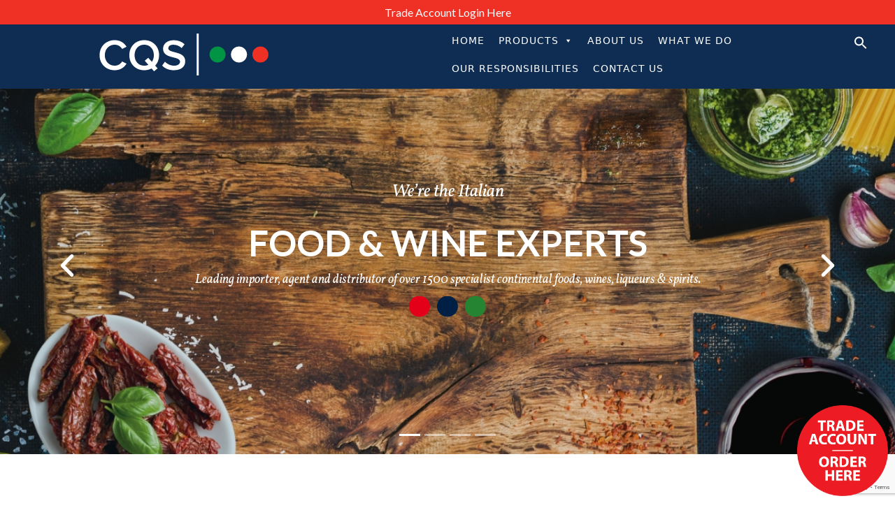

--- FILE ---
content_type: text/html; charset=UTF-8
request_url: https://continental-food.co.uk/home/
body_size: 32753
content:
<!DOCTYPE html>
<!--[if lt IE 7]>
<html class="lt-ie9 lt-ie8 lt-ie7" lang="en-GB" itemscope itemtype="http://schema.org/WebPage"> <![endif]-->
<!--[if IE 7]>
<html class="lt-ie9 lt-ie8" lang="en-GB" itemscope itemtype="http://schema.org/WebPage"> <![endif]-->
<!--[if IE 8]>
<html class="lt-ie9" lang="en-GB" itemscope itemtype="http://schema.org/WebPage"> <![endif]-->
<!--[if IE 9]>
<html class="ie9" lang="en-GB" itemscope itemtype="http://schema.org/WebPage"> <![endif]-->
<!--[if gt IE 9]><!-->
<html lang="en-GB" itemscope itemtype="http://schema.org/WebPage"> <!--<![endif]-->
<head>	 
	 <!-- Google tag (gtag.js) -->
	 <script async src="https://www.googletagmanager.com/gtag/js?id=G-JT95SQ1TBL"></script>
	 <script>
	   window.dataLayer = window.dataLayer || [];
	   function gtag(){dataLayer.push(arguments);}
	   gtag('js', new Date());
	 
	   gtag('config', 'G-JT95SQ1TBL');
	 </script>
	
<!-- Meta Pixel Code -->
<script>
!function(f,b,e,v,n,t,s)
{if(f.fbq)return;n=f.fbq=function(){n.callMethod?
n.callMethod.apply(n,arguments):n.queue.push(arguments)};
if(!f._fbq)f._fbq=n;n.push=n;n.loaded=!0;n.version='2.0';
n.queue=[];t=b.createElement(e);t.async=!0;
t.src=v;s=b.getElementsByTagName(e)[0];
s.parentNode.insertBefore(t,s)}(window, document,'script',
'https://connect.facebook.net/en_US/fbevents.js');
fbq('init', '451829944162565');
fbq('track', 'PageView');
</script>
<noscript><img height="1" width="1" style="display:none"
src=https://www.facebook.com/tr?id=451829944162565&ev=PageView&noscript=1
/></noscript>
<!-- End Meta Pixel Code -->
	 
	<meta http-equiv="content-type" content="text/html; charset=UTF-8">
	<meta charset="UTF-8">
	<meta http-equiv="X-UA-Compatible" content="IE=edge,chrome=1">
	<meta name="HandheldFriendly" content="True">
	<meta name="apple-touch-fullscreen" content="yes"/>
	<meta name="MobileOptimized" content="320">
	<meta name="viewport" content="width=device-width, initial-scale=1, user-scalable=no">
	<meta name="mobile-web-app-capable" content="yes">
	<meta name="web-app-capable" content="yes">
	<title>Home - CQS - Continental Quattro Stagioni - Italian Food &amp; Wine Supplier</title>
	<link rel="profile" href="http://gmpg.org/xfn/11">
	<link rel="pingback" href="https://continental-food.co.uk/xmlrpc.php">
	
	<link rel="preconnect" href="https://fonts.googleapis.com">
	<link rel="preconnect" href="https://fonts.gstatic.com" crossorigin>
	<link href="https://fonts.googleapis.com/css2?family=Lato&family=Satisfy&display=swap" rel="stylesheet">
	<link href="https://fonts.googleapis.com/css2?family=Goblin+One&family=Lato&family=Satisfy&display=swap" rel="stylesheet">
	
	<link rel="stylesheet" href="https://cdn.jsdelivr.net/npm/bootstrap@5.2.3/dist/css/bootstrap.min.css" integrity="sha384-rbsA2VBKQhggwzxH7pPCaAqO46MgnOM80zW1RWuH61DGLwZJEdK2Kadq2F9CUG65" crossorigin="anonymous">
	<script src="https://cdn.jsdelivr.net/npm/bootstrap@5.2.3/dist/js/bootstrap.min.js" integrity="sha384-cuYeSxntonz0PPNlHhBs68uyIAVpIIOZZ5JqeqvYYIcEL727kskC66kF92t6Xl2V" crossorigin="anonymous"></script>
	<script src="https://cdn.jsdelivr.net/npm/bootstrap@5.2.3/dist/js/bootstrap.bundle.min.js" integrity="sha384-kenU1KFdBIe4zVF0s0G1M5b4hcpxyD9F7jL+jjXkk+Q2h455rYXK/7HAuoJl+0I4" crossorigin="anonymous"></script>
	
	<link rel="stylesheet" href="https://use.typekit.net/nbk6txz.css">
		
	<link href="https://fonts.googleapis.com" rel="preconnect" crossorigin><link href="https://fonts.gstatic.com" rel="preconnect" crossorigin><meta name='robots' content='index, follow, max-image-preview:large, max-snippet:-1, max-video-preview:-1' />

	<!-- This site is optimized with the Yoast SEO plugin v26.8 - https://yoast.com/product/yoast-seo-wordpress/ -->
	<link rel="canonical" href="https://continental-food.co.uk/home/" />
	<meta property="og:locale" content="en_GB" />
	<meta property="og:type" content="article" />
	<meta property="og:title" content="Home - CQS - Continental Quattro Stagioni - Italian Food &amp; Wine Supplier" />
	<meta property="og:url" content="https://continental-food.co.uk/home/" />
	<meta property="og:site_name" content="CQS - Continental Quattro Stagioni - Italian Food &amp; Wine Supplier" />
	<meta name="twitter:card" content="summary_large_image" />
	<script type="application/ld+json" class="yoast-schema-graph">{"@context":"https://schema.org","@graph":[{"@type":"WebPage","@id":"https://continental-food.co.uk/home/","url":"https://continental-food.co.uk/home/","name":"Home - CQS - Continental Quattro Stagioni - Italian Food &amp; Wine Supplier","isPartOf":{"@id":"https://continental-food.co.uk/#website"},"datePublished":"2023-10-25T12:19:28+00:00","breadcrumb":{"@id":"https://continental-food.co.uk/home/#breadcrumb"},"inLanguage":"en-GB","potentialAction":[{"@type":"ReadAction","target":["https://continental-food.co.uk/home/"]}]},{"@type":"BreadcrumbList","@id":"https://continental-food.co.uk/home/#breadcrumb","itemListElement":[{"@type":"ListItem","position":1,"name":"Home","item":"https://continental-food.co.uk/"},{"@type":"ListItem","position":2,"name":"Home"}]},{"@type":"WebSite","@id":"https://continental-food.co.uk/#website","url":"https://continental-food.co.uk/","name":"CQS - Continental Quattro Stagioni - Italian Food &amp; Wine Supplier","description":"","potentialAction":[{"@type":"SearchAction","target":{"@type":"EntryPoint","urlTemplate":"https://continental-food.co.uk/?s={search_term_string}"},"query-input":{"@type":"PropertyValueSpecification","valueRequired":true,"valueName":"search_term_string"}}],"inLanguage":"en-GB"}]}</script>
	<!-- / Yoast SEO plugin. -->


<link rel='dns-prefetch' href='//ajax.googleapis.com' />
<link rel='dns-prefetch' href='//cdnjs.cloudflare.com' />
<link rel='dns-prefetch' href='//pxgcdn.com' />
<link rel='dns-prefetch' href='//www.googletagmanager.com' />
<link rel='dns-prefetch' href='//fonts.googleapis.com' />
<link rel="alternate" type="application/rss+xml" title="CQS - Continental Quattro Stagioni - Italian Food &amp; Wine Supplier &raquo; Feed" href="https://continental-food.co.uk/feed/" />
<link rel="alternate" type="application/rss+xml" title="CQS - Continental Quattro Stagioni - Italian Food &amp; Wine Supplier &raquo; Comments Feed" href="https://continental-food.co.uk/comments/feed/" />
<link rel="preload" href="https://continental-food.co.uk/wp-content/uploads/2023/10/cqs-logo-age-gate-1.png" as="image" />
<link rel="alternate" title="oEmbed (JSON)" type="application/json+oembed" href="https://continental-food.co.uk/wp-json/oembed/1.0/embed?url=https%3A%2F%2Fcontinental-food.co.uk%2Fhome%2F" />
<link rel="alternate" title="oEmbed (XML)" type="text/xml+oembed" href="https://continental-food.co.uk/wp-json/oembed/1.0/embed?url=https%3A%2F%2Fcontinental-food.co.uk%2Fhome%2F&#038;format=xml" />
<style id='wp-img-auto-sizes-contain-inline-css' type='text/css'>
img:is([sizes=auto i],[sizes^="auto," i]){contain-intrinsic-size:3000px 1500px}
/*# sourceURL=wp-img-auto-sizes-contain-inline-css */
</style>
<link rel='stylesheet' id='customify-font-stylesheet-0-css' href='https://fonts.googleapis.com/css2?family=Lato:ital,wght@0,100;0,300;0,400;0,700;0,900;1,100;1,300;1,400;1,700;1,900&#038;family=Vollkorn:ital,wght@0,400;0,500;0,600;0,700;0,800;0,900;1,400;1,500;1,600;1,700;1,800;1,900&#038;display=swap' type='text/css' media='all' />
<link rel='stylesheet' id='woocommerce-general-css' href='https://continental-food.co.uk/wp-content/plugins/woocommerce/assets/css/woocommerce.css?ver=10.4.3' type='text/css' media='all' />
<link rel='stylesheet' id='rosa-woocommerce-css' href='https://continental-food.co.uk/wp-content/themes/rosa/woocommerce.css?ver=2.9.0' type='text/css' media='all' />
<link rel='stylesheet' id='dashicons-css' href='https://continental-food.co.uk/wp-includes/css/dashicons.min.css?ver=6.9' type='text/css' media='all' />
<link rel='stylesheet' id='menu-icons-extra-css' href='https://continental-food.co.uk/wp-content/plugins/menu-icons/css/extra.min.css?ver=0.13.20' type='text/css' media='all' />
<style id='wp-emoji-styles-inline-css' type='text/css'>

	img.wp-smiley, img.emoji {
		display: inline !important;
		border: none !important;
		box-shadow: none !important;
		height: 1em !important;
		width: 1em !important;
		margin: 0 0.07em !important;
		vertical-align: -0.1em !important;
		background: none !important;
		padding: 0 !important;
	}
/*# sourceURL=wp-emoji-styles-inline-css */
</style>
<style id='wp-block-library-inline-css' type='text/css'>
:root{--wp-block-synced-color:#7a00df;--wp-block-synced-color--rgb:122,0,223;--wp-bound-block-color:var(--wp-block-synced-color);--wp-editor-canvas-background:#ddd;--wp-admin-theme-color:#007cba;--wp-admin-theme-color--rgb:0,124,186;--wp-admin-theme-color-darker-10:#006ba1;--wp-admin-theme-color-darker-10--rgb:0,107,160.5;--wp-admin-theme-color-darker-20:#005a87;--wp-admin-theme-color-darker-20--rgb:0,90,135;--wp-admin-border-width-focus:2px}@media (min-resolution:192dpi){:root{--wp-admin-border-width-focus:1.5px}}.wp-element-button{cursor:pointer}:root .has-very-light-gray-background-color{background-color:#eee}:root .has-very-dark-gray-background-color{background-color:#313131}:root .has-very-light-gray-color{color:#eee}:root .has-very-dark-gray-color{color:#313131}:root .has-vivid-green-cyan-to-vivid-cyan-blue-gradient-background{background:linear-gradient(135deg,#00d084,#0693e3)}:root .has-purple-crush-gradient-background{background:linear-gradient(135deg,#34e2e4,#4721fb 50%,#ab1dfe)}:root .has-hazy-dawn-gradient-background{background:linear-gradient(135deg,#faaca8,#dad0ec)}:root .has-subdued-olive-gradient-background{background:linear-gradient(135deg,#fafae1,#67a671)}:root .has-atomic-cream-gradient-background{background:linear-gradient(135deg,#fdd79a,#004a59)}:root .has-nightshade-gradient-background{background:linear-gradient(135deg,#330968,#31cdcf)}:root .has-midnight-gradient-background{background:linear-gradient(135deg,#020381,#2874fc)}:root{--wp--preset--font-size--normal:16px;--wp--preset--font-size--huge:42px}.has-regular-font-size{font-size:1em}.has-larger-font-size{font-size:2.625em}.has-normal-font-size{font-size:var(--wp--preset--font-size--normal)}.has-huge-font-size{font-size:var(--wp--preset--font-size--huge)}.has-text-align-center{text-align:center}.has-text-align-left{text-align:left}.has-text-align-right{text-align:right}.has-fit-text{white-space:nowrap!important}#end-resizable-editor-section{display:none}.aligncenter{clear:both}.items-justified-left{justify-content:flex-start}.items-justified-center{justify-content:center}.items-justified-right{justify-content:flex-end}.items-justified-space-between{justify-content:space-between}.screen-reader-text{border:0;clip-path:inset(50%);height:1px;margin:-1px;overflow:hidden;padding:0;position:absolute;width:1px;word-wrap:normal!important}.screen-reader-text:focus{background-color:#ddd;clip-path:none;color:#444;display:block;font-size:1em;height:auto;left:5px;line-height:normal;padding:15px 23px 14px;text-decoration:none;top:5px;width:auto;z-index:100000}html :where(.has-border-color){border-style:solid}html :where([style*=border-top-color]){border-top-style:solid}html :where([style*=border-right-color]){border-right-style:solid}html :where([style*=border-bottom-color]){border-bottom-style:solid}html :where([style*=border-left-color]){border-left-style:solid}html :where([style*=border-width]){border-style:solid}html :where([style*=border-top-width]){border-top-style:solid}html :where([style*=border-right-width]){border-right-style:solid}html :where([style*=border-bottom-width]){border-bottom-style:solid}html :where([style*=border-left-width]){border-left-style:solid}html :where(img[class*=wp-image-]){height:auto;max-width:100%}:where(figure){margin:0 0 1em}html :where(.is-position-sticky){--wp-admin--admin-bar--position-offset:var(--wp-admin--admin-bar--height,0px)}@media screen and (max-width:600px){html :where(.is-position-sticky){--wp-admin--admin-bar--position-offset:0px}}

/*# sourceURL=wp-block-library-inline-css */
</style><link rel='stylesheet' id='wc-blocks-style-css' href='https://continental-food.co.uk/wp-content/plugins/woocommerce/assets/client/blocks/wc-blocks.css?ver=wc-10.4.3' type='text/css' media='all' />
<style id='global-styles-inline-css' type='text/css'>
:root{--wp--preset--aspect-ratio--square: 1;--wp--preset--aspect-ratio--4-3: 4/3;--wp--preset--aspect-ratio--3-4: 3/4;--wp--preset--aspect-ratio--3-2: 3/2;--wp--preset--aspect-ratio--2-3: 2/3;--wp--preset--aspect-ratio--16-9: 16/9;--wp--preset--aspect-ratio--9-16: 9/16;--wp--preset--color--black: #000000;--wp--preset--color--cyan-bluish-gray: #abb8c3;--wp--preset--color--white: #ffffff;--wp--preset--color--pale-pink: #f78da7;--wp--preset--color--vivid-red: #cf2e2e;--wp--preset--color--luminous-vivid-orange: #ff6900;--wp--preset--color--luminous-vivid-amber: #fcb900;--wp--preset--color--light-green-cyan: #7bdcb5;--wp--preset--color--vivid-green-cyan: #00d084;--wp--preset--color--pale-cyan-blue: #8ed1fc;--wp--preset--color--vivid-cyan-blue: #0693e3;--wp--preset--color--vivid-purple: #9b51e0;--wp--preset--gradient--vivid-cyan-blue-to-vivid-purple: linear-gradient(135deg,rgb(6,147,227) 0%,rgb(155,81,224) 100%);--wp--preset--gradient--light-green-cyan-to-vivid-green-cyan: linear-gradient(135deg,rgb(122,220,180) 0%,rgb(0,208,130) 100%);--wp--preset--gradient--luminous-vivid-amber-to-luminous-vivid-orange: linear-gradient(135deg,rgb(252,185,0) 0%,rgb(255,105,0) 100%);--wp--preset--gradient--luminous-vivid-orange-to-vivid-red: linear-gradient(135deg,rgb(255,105,0) 0%,rgb(207,46,46) 100%);--wp--preset--gradient--very-light-gray-to-cyan-bluish-gray: linear-gradient(135deg,rgb(238,238,238) 0%,rgb(169,184,195) 100%);--wp--preset--gradient--cool-to-warm-spectrum: linear-gradient(135deg,rgb(74,234,220) 0%,rgb(151,120,209) 20%,rgb(207,42,186) 40%,rgb(238,44,130) 60%,rgb(251,105,98) 80%,rgb(254,248,76) 100%);--wp--preset--gradient--blush-light-purple: linear-gradient(135deg,rgb(255,206,236) 0%,rgb(152,150,240) 100%);--wp--preset--gradient--blush-bordeaux: linear-gradient(135deg,rgb(254,205,165) 0%,rgb(254,45,45) 50%,rgb(107,0,62) 100%);--wp--preset--gradient--luminous-dusk: linear-gradient(135deg,rgb(255,203,112) 0%,rgb(199,81,192) 50%,rgb(65,88,208) 100%);--wp--preset--gradient--pale-ocean: linear-gradient(135deg,rgb(255,245,203) 0%,rgb(182,227,212) 50%,rgb(51,167,181) 100%);--wp--preset--gradient--electric-grass: linear-gradient(135deg,rgb(202,248,128) 0%,rgb(113,206,126) 100%);--wp--preset--gradient--midnight: linear-gradient(135deg,rgb(2,3,129) 0%,rgb(40,116,252) 100%);--wp--preset--font-size--small: 13px;--wp--preset--font-size--medium: 20px;--wp--preset--font-size--large: 36px;--wp--preset--font-size--x-large: 42px;--wp--preset--spacing--20: 0.44rem;--wp--preset--spacing--30: 0.67rem;--wp--preset--spacing--40: 1rem;--wp--preset--spacing--50: 1.5rem;--wp--preset--spacing--60: 2.25rem;--wp--preset--spacing--70: 3.38rem;--wp--preset--spacing--80: 5.06rem;--wp--preset--shadow--natural: 6px 6px 9px rgba(0, 0, 0, 0.2);--wp--preset--shadow--deep: 12px 12px 50px rgba(0, 0, 0, 0.4);--wp--preset--shadow--sharp: 6px 6px 0px rgba(0, 0, 0, 0.2);--wp--preset--shadow--outlined: 6px 6px 0px -3px rgb(255, 255, 255), 6px 6px rgb(0, 0, 0);--wp--preset--shadow--crisp: 6px 6px 0px rgb(0, 0, 0);}:where(.is-layout-flex){gap: 0.5em;}:where(.is-layout-grid){gap: 0.5em;}body .is-layout-flex{display: flex;}.is-layout-flex{flex-wrap: wrap;align-items: center;}.is-layout-flex > :is(*, div){margin: 0;}body .is-layout-grid{display: grid;}.is-layout-grid > :is(*, div){margin: 0;}:where(.wp-block-columns.is-layout-flex){gap: 2em;}:where(.wp-block-columns.is-layout-grid){gap: 2em;}:where(.wp-block-post-template.is-layout-flex){gap: 1.25em;}:where(.wp-block-post-template.is-layout-grid){gap: 1.25em;}.has-black-color{color: var(--wp--preset--color--black) !important;}.has-cyan-bluish-gray-color{color: var(--wp--preset--color--cyan-bluish-gray) !important;}.has-white-color{color: var(--wp--preset--color--white) !important;}.has-pale-pink-color{color: var(--wp--preset--color--pale-pink) !important;}.has-vivid-red-color{color: var(--wp--preset--color--vivid-red) !important;}.has-luminous-vivid-orange-color{color: var(--wp--preset--color--luminous-vivid-orange) !important;}.has-luminous-vivid-amber-color{color: var(--wp--preset--color--luminous-vivid-amber) !important;}.has-light-green-cyan-color{color: var(--wp--preset--color--light-green-cyan) !important;}.has-vivid-green-cyan-color{color: var(--wp--preset--color--vivid-green-cyan) !important;}.has-pale-cyan-blue-color{color: var(--wp--preset--color--pale-cyan-blue) !important;}.has-vivid-cyan-blue-color{color: var(--wp--preset--color--vivid-cyan-blue) !important;}.has-vivid-purple-color{color: var(--wp--preset--color--vivid-purple) !important;}.has-black-background-color{background-color: var(--wp--preset--color--black) !important;}.has-cyan-bluish-gray-background-color{background-color: var(--wp--preset--color--cyan-bluish-gray) !important;}.has-white-background-color{background-color: var(--wp--preset--color--white) !important;}.has-pale-pink-background-color{background-color: var(--wp--preset--color--pale-pink) !important;}.has-vivid-red-background-color{background-color: var(--wp--preset--color--vivid-red) !important;}.has-luminous-vivid-orange-background-color{background-color: var(--wp--preset--color--luminous-vivid-orange) !important;}.has-luminous-vivid-amber-background-color{background-color: var(--wp--preset--color--luminous-vivid-amber) !important;}.has-light-green-cyan-background-color{background-color: var(--wp--preset--color--light-green-cyan) !important;}.has-vivid-green-cyan-background-color{background-color: var(--wp--preset--color--vivid-green-cyan) !important;}.has-pale-cyan-blue-background-color{background-color: var(--wp--preset--color--pale-cyan-blue) !important;}.has-vivid-cyan-blue-background-color{background-color: var(--wp--preset--color--vivid-cyan-blue) !important;}.has-vivid-purple-background-color{background-color: var(--wp--preset--color--vivid-purple) !important;}.has-black-border-color{border-color: var(--wp--preset--color--black) !important;}.has-cyan-bluish-gray-border-color{border-color: var(--wp--preset--color--cyan-bluish-gray) !important;}.has-white-border-color{border-color: var(--wp--preset--color--white) !important;}.has-pale-pink-border-color{border-color: var(--wp--preset--color--pale-pink) !important;}.has-vivid-red-border-color{border-color: var(--wp--preset--color--vivid-red) !important;}.has-luminous-vivid-orange-border-color{border-color: var(--wp--preset--color--luminous-vivid-orange) !important;}.has-luminous-vivid-amber-border-color{border-color: var(--wp--preset--color--luminous-vivid-amber) !important;}.has-light-green-cyan-border-color{border-color: var(--wp--preset--color--light-green-cyan) !important;}.has-vivid-green-cyan-border-color{border-color: var(--wp--preset--color--vivid-green-cyan) !important;}.has-pale-cyan-blue-border-color{border-color: var(--wp--preset--color--pale-cyan-blue) !important;}.has-vivid-cyan-blue-border-color{border-color: var(--wp--preset--color--vivid-cyan-blue) !important;}.has-vivid-purple-border-color{border-color: var(--wp--preset--color--vivid-purple) !important;}.has-vivid-cyan-blue-to-vivid-purple-gradient-background{background: var(--wp--preset--gradient--vivid-cyan-blue-to-vivid-purple) !important;}.has-light-green-cyan-to-vivid-green-cyan-gradient-background{background: var(--wp--preset--gradient--light-green-cyan-to-vivid-green-cyan) !important;}.has-luminous-vivid-amber-to-luminous-vivid-orange-gradient-background{background: var(--wp--preset--gradient--luminous-vivid-amber-to-luminous-vivid-orange) !important;}.has-luminous-vivid-orange-to-vivid-red-gradient-background{background: var(--wp--preset--gradient--luminous-vivid-orange-to-vivid-red) !important;}.has-very-light-gray-to-cyan-bluish-gray-gradient-background{background: var(--wp--preset--gradient--very-light-gray-to-cyan-bluish-gray) !important;}.has-cool-to-warm-spectrum-gradient-background{background: var(--wp--preset--gradient--cool-to-warm-spectrum) !important;}.has-blush-light-purple-gradient-background{background: var(--wp--preset--gradient--blush-light-purple) !important;}.has-blush-bordeaux-gradient-background{background: var(--wp--preset--gradient--blush-bordeaux) !important;}.has-luminous-dusk-gradient-background{background: var(--wp--preset--gradient--luminous-dusk) !important;}.has-pale-ocean-gradient-background{background: var(--wp--preset--gradient--pale-ocean) !important;}.has-electric-grass-gradient-background{background: var(--wp--preset--gradient--electric-grass) !important;}.has-midnight-gradient-background{background: var(--wp--preset--gradient--midnight) !important;}.has-small-font-size{font-size: var(--wp--preset--font-size--small) !important;}.has-medium-font-size{font-size: var(--wp--preset--font-size--medium) !important;}.has-large-font-size{font-size: var(--wp--preset--font-size--large) !important;}.has-x-large-font-size{font-size: var(--wp--preset--font-size--x-large) !important;}
/*# sourceURL=global-styles-inline-css */
</style>

<style id='classic-theme-styles-inline-css' type='text/css'>
/*! This file is auto-generated */
.wp-block-button__link{color:#fff;background-color:#32373c;border-radius:9999px;box-shadow:none;text-decoration:none;padding:calc(.667em + 2px) calc(1.333em + 2px);font-size:1.125em}.wp-block-file__button{background:#32373c;color:#fff;text-decoration:none}
/*# sourceURL=/wp-includes/css/classic-themes.min.css */
</style>
<style id='age-gate-custom-inline-css' type='text/css'>
:root{--ag-background-color: rgba(15,44,81,1);--ag-background-image-position: center center;--ag-background-image-opacity: 1;--ag-form-background: rgba(15,44,81,1);--ag-text-color: #ffffff;--ag-blur: 5px;}
/*# sourceURL=age-gate-custom-inline-css */
</style>
<link rel='stylesheet' id='age-gate-css' href='https://continental-food.co.uk/wp-content/plugins/age-gate/dist/main.css?ver=3.7.2' type='text/css' media='all' />
<style id='age-gate-options-inline-css' type='text/css'>
:root{--ag-background-color: rgba(15,44,81,1);--ag-background-image-position: center center;--ag-background-image-opacity: 1;--ag-form-background: rgba(15,44,81,1);--ag-text-color: #ffffff;--ag-blur: 5px;}
/*# sourceURL=age-gate-options-inline-css */
</style>
<link rel='stylesheet' id='contact-form-7-css' href='https://continental-food.co.uk/wp-content/plugins/contact-form-7/includes/css/styles.css?ver=6.1.4' type='text/css' media='all' />
<link rel='stylesheet' id='woocommerce-layout-css' href='https://continental-food.co.uk/wp-content/plugins/woocommerce/assets/css/woocommerce-layout.css?ver=10.4.3' type='text/css' media='all' />
<link rel='stylesheet' id='woocommerce-smallscreen-css' href='https://continental-food.co.uk/wp-content/plugins/woocommerce/assets/css/woocommerce-smallscreen.css?ver=10.4.3' type='text/css' media='only screen and (max-width: 768px)' />
<style id='woocommerce-inline-inline-css' type='text/css'>
.woocommerce form .form-row .required { visibility: visible; }
/*# sourceURL=woocommerce-inline-inline-css */
</style>
<link rel='stylesheet' id='wooswipe-pswp-css-css' href='https://continental-food.co.uk/wp-content/plugins/wooswipe/public/pswp/photoswipe.css?ver=3.0.1' type='text/css' media='all' />
<link rel='stylesheet' id='wooswipe-pswp-skin-css' href='https://continental-food.co.uk/wp-content/plugins/wooswipe/public/pswp/default-skin/default-skin.css?ver=3.0.1' type='text/css' media='all' />
<link rel='stylesheet' id='wooswipe-slick-css-css' href='https://continental-food.co.uk/wp-content/plugins/wooswipe/public/slick/slick.css?ver=3.0.1' type='text/css' media='all' />
<link rel='stylesheet' id='wooswipe-slick-theme-css' href='https://continental-food.co.uk/wp-content/plugins/wooswipe/public/slick/slick-theme.css?ver=3.0.1' type='text/css' media='all' />
<link rel='stylesheet' id='wooswipe-css-css' href='https://continental-food.co.uk/wp-content/plugins/wooswipe/public/css/wooswipe.css?ver=3.0.1' type='text/css' media='all' />
<link rel='stylesheet' id='ivory-search-styles-css' href='https://continental-food.co.uk/wp-content/plugins/add-search-to-menu/public/css/ivory-search.min.css?ver=5.5.13' type='text/css' media='all' />
<link rel='stylesheet' id='megamenu-css' href='https://continental-food.co.uk/wp-content/uploads/maxmegamenu/style.css?ver=f83186' type='text/css' media='all' />
<link rel='stylesheet' id='rosa-main-style-css' href='https://continental-food.co.uk/wp-content/themes/rosa/style.css?ver=2.9.0' type='text/css' media='all' />
<link rel='stylesheet' id='msl-main-css' href='https://continental-food.co.uk/wp-content/plugins/master-slider/public/assets/css/masterslider.main.css?ver=3.11.0' type='text/css' media='all' />
<link rel='stylesheet' id='msl-custom-css' href='https://continental-food.co.uk/wp-content/uploads/master-slider/custom.css?ver=9.2' type='text/css' media='all' />
<link rel='stylesheet' id='WebleesBookmarkStyle-css' href='https://continental-food.co.uk/wp-content/plugins/fixed-image-all-position-drag-and-drop/public/index/css/style.css?ver=6.9' type='text/css' media='all' />
<script type="text/javascript" src="https://continental-food.co.uk/wp-includes/js/jquery/jquery.min.js?ver=3.7.1" id="jquery-core-js"></script>
<script type="text/javascript" src="https://continental-food.co.uk/wp-includes/js/jquery/jquery-migrate.min.js?ver=3.4.1" id="jquery-migrate-js"></script>
<script type="text/javascript" id="wc-jquery-blockui-js-extra">
/* <![CDATA[ */
var wc_jquery_blockui_params = {"i18n_view_cart":"Product Added"};
//# sourceURL=wc-jquery-blockui-js-extra
/* ]]> */
</script>
<script type="text/javascript" src="https://continental-food.co.uk/wp-content/plugins/woocommerce/assets/js/jquery-blockui/jquery.blockUI.min.js?ver=2.7.0-wc.10.4.3" id="wc-jquery-blockui-js" defer="defer" data-wp-strategy="defer"></script>
<script type="text/javascript" id="wc-add-to-cart-js-extra">
/* <![CDATA[ */
var wc_add_to_cart_params = {"ajax_url":"/wp-admin/admin-ajax.php","wc_ajax_url":"/?wc-ajax=%%endpoint%%","i18n_view_cart":"Product Added","cart_url":"https://continental-food.co.uk/cart/","is_cart":"","cart_redirect_after_add":"no"};
//# sourceURL=wc-add-to-cart-js-extra
/* ]]> */
</script>
<script type="text/javascript" src="https://continental-food.co.uk/wp-content/plugins/woocommerce/assets/js/frontend/add-to-cart.min.js?ver=10.4.3" id="wc-add-to-cart-js" defer="defer" data-wp-strategy="defer"></script>
<script type="text/javascript" id="wc-js-cookie-js-extra">
/* <![CDATA[ */
var wc_js_cookie_params = {"i18n_view_cart":"Product Added"};
//# sourceURL=wc-js-cookie-js-extra
/* ]]> */
</script>
<script type="text/javascript" src="https://continental-food.co.uk/wp-content/plugins/woocommerce/assets/js/js-cookie/js.cookie.min.js?ver=2.1.4-wc.10.4.3" id="wc-js-cookie-js" defer="defer" data-wp-strategy="defer"></script>
<script type="text/javascript" id="woocommerce-js-extra">
/* <![CDATA[ */
var woocommerce_params = {"ajax_url":"/wp-admin/admin-ajax.php","wc_ajax_url":"/?wc-ajax=%%endpoint%%","i18n_password_show":"Show password","i18n_password_hide":"Hide password","i18n_view_cart":"Product Added"};
//# sourceURL=woocommerce-js-extra
/* ]]> */
</script>
<script type="text/javascript" src="https://continental-food.co.uk/wp-content/plugins/woocommerce/assets/js/frontend/woocommerce.min.js?ver=10.4.3" id="woocommerce-js" defer="defer" data-wp-strategy="defer"></script>
<script type="text/javascript" src="https://continental-food.co.uk/wp-content/plugins/wooswipe/public/pswp/photoswipe.min.js?ver=3.0.1" id="wooswipe-pswp-js"></script>
<script type="text/javascript" src="https://continental-food.co.uk/wp-content/plugins/wooswipe/public/pswp/photoswipe-ui-default.min.js?ver=3.0.1" id="wooswipe-pswp-ui-js"></script>
<script type="text/javascript" src="https://continental-food.co.uk/wp-content/plugins/wooswipe/public/slick/slick.min.js?ver=3.0.1" id="wooswipe-slick-js"></script>
<script type="text/javascript" src="https://continental-food.co.uk/wp-content/themes/rosa/assets/js/vendor/modernizr.min.js?ver=3.3.1" id="modernizr-js"></script>
<script type="text/javascript" src="//ajax.googleapis.com/ajax/libs/webfont/1.6.16/webfont.js?ver=6.9" id="webfont-script-js"></script>
<script type="text/javascript" src="//cdnjs.cloudflare.com/ajax/libs/gsap/1.19.1/TweenMax.min.js?ver=6.9" id="tween-max-js"></script>
<script type="text/javascript" src="//cdnjs.cloudflare.com/ajax/libs/gsap/1.19.1/easing/EasePack.min.js?ver=6.9" id="ease-pack-js"></script>
<script type="text/javascript" src="//cdnjs.cloudflare.com/ajax/libs/gsap/1.19.1/plugins/ScrollToPlugin.min.js?ver=6.9" id="scroll-to-plugin-js"></script>
<script type="text/javascript" src="//pxgcdn.com/js/rs/9.5.7/index.js?ver=6.9" id="rosa-rs-js"></script>

<!-- Google tag (gtag.js) snippet added by Site Kit -->
<!-- Google Analytics snippet added by Site Kit -->
<script type="text/javascript" src="https://www.googletagmanager.com/gtag/js?id=GT-TX52BSLK" id="google_gtagjs-js" async></script>
<script type="text/javascript" id="google_gtagjs-js-after">
/* <![CDATA[ */
window.dataLayer = window.dataLayer || [];function gtag(){dataLayer.push(arguments);}
gtag("set","linker",{"domains":["continental-food.co.uk"]});
gtag("js", new Date());
gtag("set", "developer_id.dZTNiMT", true);
gtag("config", "GT-TX52BSLK");
//# sourceURL=google_gtagjs-js-after
/* ]]> */
</script>
<link rel="https://api.w.org/" href="https://continental-food.co.uk/wp-json/" /><link rel="alternate" title="JSON" type="application/json" href="https://continental-food.co.uk/wp-json/wp/v2/pages/20088" /><link rel="EditURI" type="application/rsd+xml" title="RSD" href="https://continental-food.co.uk/xmlrpc.php?rsd" />
<meta name="generator" content="WordPress 6.9" />
<meta name="generator" content="WooCommerce 10.4.3" />
<link rel='shortlink' href='https://continental-food.co.uk/?p=20088' />
<meta name="generator" content="Redux 4.5.10" /><meta name="generator" content="Site Kit by Google 1.170.0" /><script>var ms_grabbing_curosr = 'https://continental-food.co.uk/wp-content/plugins/master-slider/public/assets/css/common/grabbing.cur', ms_grab_curosr = 'https://continental-food.co.uk/wp-content/plugins/master-slider/public/assets/css/common/grab.cur';</script>
<meta name="generator" content="MasterSlider 3.11.0 - Responsive Touch Image Slider | avt.li/msf" />
	<noscript><style>.woocommerce-product-gallery{ opacity: 1 !important; }</style></noscript>
	<style type="text/css">.recentcomments a{display:inline !important;padding:0 !important;margin:0 !important;}</style><link rel="icon" href="https://continental-food.co.uk/wp-content/uploads/2023/10/cropped-cqs-site-logo-32x32.png" sizes="32x32" />
<link rel="icon" href="https://continental-food.co.uk/wp-content/uploads/2023/10/cropped-cqs-site-logo-192x192.png" sizes="192x192" />
<link rel="apple-touch-icon" href="https://continental-food.co.uk/wp-content/uploads/2023/10/cropped-cqs-site-logo-180x180.png" />
<meta name="msapplication-TileImage" content="https://continental-food.co.uk/wp-content/uploads/2023/10/cropped-cqs-site-logo-270x270.png" />
			<style id="customify_output_style">
				.article__header[class] .article__headline .headline__description .btn:hover,
 .article__header[class] .article__headline .headline__description .btn:active,
 .article__header[class] .article__headline .headline__description .btn:focus { background-color: #C59D5F; }
:root { --sm-color-secondary: #BBB36C; }
:root { --sm-color-tertiary: #7C8365; }
.article__header .article__headline .headline__description .btn { color: #252525; }
.c-hero__background { background-color: #252525; }
:root { --sm-dark-secondary: #515151; }
:root { --sm-dark-tertiary: #121212; }
.article__header .article__headline .headline__primary, 
 .article__header .article__headline .headline__description > *:not(.star):not(.separator--flower):not(.btn),
 .header--transparent .nav--main a,
 .header--transparent .nav--main .shop-menu-item__price,
 .cart-link { color: #FFFFFF; }
.header--transparent .menu-item-has-children:after,
 .header--transparent .menu-item-language:after { border-color: #FFFFFF; }
.article__header .article__headline .headline__description .btn,
 .site-header .nav-trigger .nav-icon,
 .site-header .nav-trigger .nav-icon:before,
 .site-header .nav-trigger .nav-icon:after { background-color: #FFFFFF; }
:root { --sm-light-secondary: #CCCCCC; }
:root { --sm-light-tertiary: #EEEEEE; }
.site-title--image img { max-height: 32px; }
.site-logo { font-size: 32px; }
.container, .search__container, .site-header__container, .header--sticky .site-header__container { max-width: 1250px; }
.site-footer.border-waves:before, .border-waves-top.border-waves-top--dark:before{
		background-image: url("data:image/svg+xml;utf8,<svg version='1.1' xmlns='http://www.w3.org/2000/svg' xmlns:xlink='http://www.w3.org/1999/xlink' x='0px' y='0px' viewBox='0 0 19 14' width='19' height='14' enable-background='new 0 0 19 14' xml:space='preserve' preserveAspectRatio='none slice'><g><path fill='#FFFFFF' d='M0,0c4,0,6.5,5.9,9.5,5.9S15,0,19,0v7H0V0z'/><path fill='#FFFFFF' d='M19,14c-4,0-6.5-5.9-9.5-5.9S4,14,0,14l0-7h19V14z'/></g></svg>");}
.headline__secondary { margin-bottom: -4px; }
.headline__secondary .first-letter { top: 0px; }
.navigation a { font-size: 13px; }
.navigation a { letter-spacing: 1px; }
.nav--main > .menu-item > a { text-transform: uppercase; }
.nav--main > .menu-item > a { text-decoration: none; }
body { font-size: 16px; }
body { line-height: 1.7; }
.separator--line-flower > .star,
 header.c-hero.article__header .article__headline .headline__description div.star,
 header.c-hero .article__headline .headline__description div.separator.separator--flower,
 .headline__secondary,
 
 .single-product .entry-summary .price ins span,
 .single-product .entry-summary .price del span,
 .single-product .entry-summary .price del,
 .single-product .entry-summary .price span,
 
 .btn--text.wpcf7-form-control.wpcf7-submit,
 .wpcf7-form-control.wpcf7-submit.read-more-button,
 
 .btn--text.otreservations-submit,
 .otreservations-submit,
 
 .widget_tag_cloud a.btn--text,
 .widget_tag_cloud a.read-more-button,
 .sidebar--main .widget a:hover,
 .sidebar--main .widget .tagcloud a:hover,
 .widget .tagcloud a:hover,
 
 blockquote,
 
 .is-today .pika-button,
 
 body.woocommerce .star-rating span:before { color: #ffffff; }
.btn--primary,
 .btn:not(.btn--primary):not(.btn--tertiary):hover,
 .btn.btn--secondary:hover,
 .comments_add-comment,
 .form-submit #comment-submit,
 
 .shop-menu-item .shop-items-number,
 
 .wpcf7-form-control.wpcf7-submit:hover,
 form.shipping_calculator button.button:hover,
 
 .pagination li a:hover,
 .pagination .nav-links .page-numbers:not(.current):hover,
 .pagination .nav-links .page-numbers.prev:not(.disabled):hover,
 .pagination .nav-links .page-numbers.next:not(.disabled):hover,
 
 .otreservations-submit:hover,
 
 .pixcode.pixcode--icon.square:hover,
 .pixcode.pixcode--icon.circle:hover,
 
 .menu-list__item-highlight-title,
 .promo-box__container,
 
 :not(.pika-today) > .pika-button:hover,
 .pika-table .is-selected .pika-button.pika-day,
 
 .woocommerce div.product form.cart .button:hover,
 .woocommerce table.shop_table div.coupon .button:hover,
 .woocommerce-page table.shop_table div.coupon .button:hover,
 .woocommerce-cart-form .actions input[name="update_cart"][disabled]:hover,
 .woocommerce div.cart-collaterals .wc-proceed-to-checkout .checkout-button:hover,
 .product__badge.on-sale,
 form.checkout_coupon.woocommerce-form-coupon button[name="apply_coupon"]:hover,
 div.woocommerce-checkout-payment button.button.alt[name="woocommerce_checkout_place_order"]:hover,
 .cart-count { background-color: #ffffff; }
.select2-container--default .select2-results__option[data-selected=true] {background-color: #ffffff88;}body.woocommerce button.button.alt:hover,
 body.woocommerce-page #respond input#submit:hover,
 body.woocommerce div.woocommerce-message .button:hover,
 td.actions input.button:hover,
 body.woocommerce-page input.button:hover,
 body.woocommerce-page input.button.alt:hover,
 
 a:hover > .pixcode--icon.circle,
 a:hover > .pixcode--icon.square { background: #ffffff; }
blockquote,
 .menu-list__item-highlight-wrapper:before { border-color: #ffffff; }
select:focus,
 textarea:focus,
 input[type="text"]:focus,
 input[type="password"]:focus,
 input[type="datetime"]:focus,
 input[type="datetime-local"]:focus,
 input[type="date"]:focus,
 input[type="month"]:focus,
 input[type="time"]:focus,
 input[type="week"]:focus,
 input[type="number"]:focus,
 input[type="email"]:focus,
 input[type="url"]:focus,
 input[type="search"]:focus,
 input[type="tel"]:focus,
 input[type="color"]:focus,
 .form-control:focus { outline-color: #ffffff; }
.copyright-area.copyright-area__accent svg path { fill: #ffffff; }
.c-hero__map {color: #ffffff;}a,
 a:hover,
 
 .article__content a:not([class]),
 .article__content a:not([class]):hover,
 
 .site-header.headroom--top a.site-logo--text:hover,
 .site-header.headroom--not-top a.site-logo--text:hover,
 
 .nav--main a:hover,
 .headroom--not-top .nav--main a:hover,
 
 a.pixcode-icon-link:hover > .pixcode--icon,
 
 .headroom--not-top .nav.nav--items-social a:hover:before,
 .sidebar--main .widget [class*="social"] > ul a:hover:before,
 .widget [class*="social"] > ul a:hover:before,
 
 .shop-categories a.active,
 body.woocommerce ul.products li.product .product__button,
 body.woocommerce ul.products li.product .added_to_cart,
 body.woocommerce ul.products li.product a.added_to_cart,
 body.woocommerce ul.products li.product .price ins,
 .woocommerce ul.products li.product .price del,
 .woocommerce .product .price,
 .woocommerce ul.products li.product:hover .product__button,
 
 .tabs__nav a:hover,
 .tabs__nav a.active,
 .tabs__nav a.current,
 
 .btn.btn--text,
 .read-more-button,
 
 .meta-list .form-submit a#comment-submit:hover,
 .form-submit .meta-list a#comment-submit:hover,
 .form-submit .btn--text#comment-submit,
 .form-submit #comment-submit.read-more-button,
 
 .comment-reply-link,
 
 .woocommerce-account .woocommerce-MyAccount-navigation li a:hover,
 .woocommerce-account .woocommerce-MyAccount-navigation li.is-active a,
 .comment__author-name a:hover,
 
 .meta-list a.btn:hover,
 .meta-list a.wpcf7-form-control.wpcf7-submit:hover,
 .meta-list a.otreservations-submit:hover,
 .meta-list .widget_tag_cloud a:hover,
 .widget_tag_cloud .meta-list a:hover,
 
 .single-post .article__content a:not([class]),
 .single-post .article__content a:not([class]):hover { color: #C59D5F; }
.btn.btn--text,
 
 .btn--text.comments_add-comment,
 .comments_add-comment.read-more-button,
 .form-submit .btn--text#comment-submit,
 .form-submit #comment-submit.read-more-button,
 .btn--text.wpcf7-form-control.wpcf7-submit,
 .wpcf7-form-control.wpcf7-submit.read-more-button,
 
 .tabs__nav a.current,
 .tabs__nav a:hover,
 
 .btn--text.otreservations-submit,
 .otreservations-submit,
 
 .read-more-button,
 .btn.read-more-button,
 
 .widget_tag_cloud a.btn--text,
 .widget_tag_cloud a.read-more-button,
 
 .article__content a:not([class]),
 
 .shop-categories a.active,
 body.woocommerce ul.products li.product .product__button,
 body.woocommerce ul.products li.product .added_to_cart,
 
 .woocommerce-account .woocommerce-MyAccount-navigation li a:hover,
 .woocommerce-account .woocommerce-MyAccount-navigation li.is-active a,
 .woocommerce ul.products li.product:hover .product__button,
 
 .pagination .nav-links .page-numbers.current { border-color: #C59D5F; }
a.pixcode-icon-link:hover > .pixcode.pixcode--icon.square,
 a.pixcode-icon-link:hover > .pixcode.pixcode--icon.circle { background-color: #C59D5F; }
.btn:not(.btn--primary),
 .btn--secondary,
 .btn--tertiary,
 .add-comment .add-comment__button { background-color: #252525; }
.btn.btn--text:hover,
 .tabs__nav a { color: #252525; }
.btn.btn--text:hover { border-color: #252525; }
body,
 .up-link,
 .down-arrow--bubble .arrow,
 .article__date,
 
 .pixlikes-box .likes-text,
 .pixlikes-box .likes-count,
 .comment-form-comment textarea,
 
 .woocommerce .woocommerce-message,
 .woocommerce .woocommerce-info,
 .woocommerce .woocommerce-error,
 .woocommerce .woocommerce-billing-fields__field-wrapper input.input-text,
 form.checkout_coupon.woocommerce-form-coupon input[name="coupon_code"],
 .woocommerce-cart-form .cart .input-text[name="coupon_code"],
 form.checkout textarea[name="order_comments"],
 
 .woocommerce .woocommerce-billing-fields__field-wrapper span.select2-selection.select2-selection--single,
 .select2-container--default .select2-selection--single .select2-selection__rendered,
 .select2-container--default .select2-results__option[data-selected=true],
 form.checkout .woocommerce-billing-fields__field-wrapper span.select2-dropdown.select2-dropdown--below,
 .select2-container--default .select2-results__option--highlighted[aria-selected],
 .select2-container--default .select2-results__option--highlighted[data-selected],
 
 .menu-list span.dots,
 
 .sidebar--footer.sidebar--footer__light, 
 .copyright-area.copyright-area__light,
 .sidebar--footer.sidebar--footer__light .widget [class*="social"] > ul a:before { color: #0f2d52; }
.copyright-area__light .btn--top_text .btn__arrow { border-color: #0f2d52; }
.comment-form-comment:before {color: #0f2d5220;}.separator--line-flower {color: #0f2d5237;}.comment__content,
 .woocommerce ul.products li.product .product__cat {color: #0f2d528C;}.select2-container--default .select2-results__option--highlighted[aria-selected],
 .select2-container--default .select2-results__option--highlighted[data-selected],
 table tbody tr:nth-of-type(odd),
 .wp-caption-text,
 div.woocommerce-checkout-payment#payment {background-color: #0f2d5230;}div.woocommerce-checkout-payment#payment {background-color: #0f2d5220;}.up-link:before,
 
 .categories__menu .dropdown__trigger,
 .categories__menu.active .dropdown__menu,
 .categories__menu.active .dropdown__menu:before,
 
 .otw-widget-form .otw-reservation-date,
 .otw-widget-form .otw-reservation-time,
 .otw-widget-form .otw-party-size-select,
 
 .form-search .search-query,
 
 hr, hr.separator, .separator,
 
 .meta-list a.btn,
 .meta-list a.btn:last-child,
 
 div.addthis_toolbox,
 div.addthis_toolbox a,
 
 .comment-form textarea,
 .comment-form input,
 .latest-comments__body,
 .pixlikes-box,
 
 .woocommerce .woocommerce-ordering select,
 .woocommerce div.woocommerce-message,
 .woocommerce div.woocommerce-info,
 .woocommerce div.woocommerce-error,
 .woocommerce table.shop_attributes,
 .woocommerce table.shop_attributes th,
 .woocommerce table.shop_attributes td,
 .woocommerce table.shop_table,
 .woocommerce-page table.shop_table,
 .woocommerce table.shop_table td,
 .woocommerce table.shop_table div.coupon .input-text[name="coupon_code"],
 .woocommerce-page table.shop_table div.coupon .input-text[name="coupon_code"],
 .woocommerce div.cart-collaterals div.cart-totals .shop_table,
 .woocommerce-cart .cart-collaterals .cart_totals tr th,
 .woocommerce-cart .cart-collaterals .cart_totals tr td,
 .woocommerce .woocommerce-billing-fields__field-wrapper input.input-text,
 .woocommerce .woocommerce-info,
 .woocommerce-checkout #payment ul.payment_methods,
 .woocommerce table.shop_table tbody th,
 .woocommerce table.shop_table tfoot th,
 .woocommerce table.shop_table tfoot td,
 form.checkout_coupon.woocommerce-form-coupon,
 form.checkout_coupon.woocommerce-form-coupon input[name="coupon_code"],
 form.checkout textarea[name="order_comments"],
 
 input.wpcf7-form-control.wpcf7-text.wpcf7-validates-as-required,
 input.wpcf7-form-control.wpcf7-text,
 textarea.wpcf7-form-control.wpcf7-textarea,
 
 .woocommerce .woocommerce-billing-fields__field-wrapper span.select2-selection.select2-selection--single,
 span.select2-dropdown.select2-dropdown--below,
 span.select2-dropdown.select2-dropdown--above,
 .select2-container--default .select2-search--dropdown .select2-search__field,
 
 .sidebar--main .widget {border-color: #0f2d5237;}h1, h2, h3, h4, h5, h6, h1 a, h2 a, h3 a, h4 a, h5 a, h6 a,
 
 .article-archive .article__title a,
 .article-archive .article__title a:hover,
 
 .categories__menu .dropdown__trigger,
 
 .sidebar--main .widget a,
 .icon-search:before,
 .icon-envelope:before,
 
 .pixcode--icon,
 
 .input-group input.form-control,
 .woocommerce .woocommerce-ordering select,
 .woocommerce .woocommerce-breadcrumb a:hover { color: #0f2d52; }
.woocommerce .woocommerce-breadcrumb,
 .woocommerce .woocommerce-breadcrumb a {color: #0f2d5288;}.comment-number--dark, 
 .comments-area-title .comment-number.total,
 .comments-area-title .total.comment-number--dark, 
 .comment-reply-title .comment-number.total, 
 .comment-reply-title .total.comment-number--dark,
 
 .pagination .nav-links .page-numbers,
 
 .otreservations-submit,
 
 .woocommerce div.woocommerce-message .button.wc-forward,
 .woocommerce .quantity input.qty,
 .woocommerce div.product form.cart .button,
 .woocommerce #review_form #respond .form-submit input,
 .woocommerce table.shop_table div.coupon .button,
 .woocommerce-page table.shop_table div.coupon .button,
 .woocommerce-cart-form .actions input[name="update_cart"],
 .woocommerce div.cart-collaterals .wc-proceed-to-checkout .checkout-button,
 .woocommerce table.shop_table .input-text.qty,
 .woocommerce-page table.shop_table .input-text.qty,
 
 .wpcf7-form-control.wpcf7-submit,
 
 .pixcode.pixcode--icon.circle,
 .pixcode.pixcode--icon.square,
 
 form.checkout_coupon.woocommerce-form-coupon button[name="apply_coupon"],
 div.woocommerce-checkout-payment button.button.alt[name="woocommerce_checkout_place_order"] { background-color: #0f2d52; }
.pagination .nav-links .page-numbers.prev.disabled,
 .pagination .nav-links .page-numbers.next.disabled {background-color: #0f2d5288;}div:not(.c-hero-layer) .pixcode-slider[data-arrows] .rsArrowIcn,
 .categories__menu .dropdown__trigger:after { border-color: #0f2d52; }
.comment-form input::-webkit-input-placeholder { color: #0f2d52; }
.comment-form input:-moz-placeholder { color: #0f2d52; }
.comment-form input::-moz-placeholder { color: #0f2d52; }
.comment-form input:-ms-input-placeholder { color: #0f2d52; }
.comment-form textarea::-webkit-input-placeholder { color: #0f2d52; }
.comment-form textarea:-moz-placeholder { color: #0f2d52; }
.comment-form textarea::-moz-placeholder { color: #0f2d52; }
.comment-form textarea:-ms-input-placeholder { color: #0f2d52; }
.form-search .search-query::-webkit-input-placeholder { color: #0f2d52; }
.form-search .search-query:-moz-placeholder { color: #0f2d52; }
.form-search .search-query::-moz-placeholder { color: #0f2d52; }
.form-search .search-query:-ms-input-placeholder { color: #0f2d52; }
.input-group input.form-control::-webkit-input-placeholder { color: #0f2d52; }
.input-group input.form-control:-moz-placeholder { color: #0f2d52; }
.input-group input.form-control::-moz-placeholder { color: #0f2d52; }
.input-group input.form-control:-ms-input-placeholder { color: #0f2d52; }
.woocommerce table.shop_table .input-text::-webkit-input-placeholder { color: #0f2d52; }
.woocommerce table.shop_table .input-text:-moz-placeholder { color: #0f2d52; }
.woocommerce table.shop_table .input-text::-moz-placeholder { color: #0f2d52; }
.woocommerce table.shop_table .input-text:-ms-input-placeholder { color: #0f2d52; }
.woocommerce-page table.shop_table .input-text::-webkit-input-placeholder { color: #0f2d52; }
.woocommerce-page table.shop_table .input-text:-moz-placeholder { color: #0f2d52; }
.woocommerce-page table.shop_table .input-text::-moz-placeholder { color: #0f2d52; }
.woocommerce-page table.shop_table .input-text:-ms-input-placeholder { color: #0f2d52; }
form.checkout_coupon.woocommerce-form-coupon input[name="coupon_code"]::-webkit-input-placeholder { color: #0f2d52; }
form.checkout_coupon.woocommerce-form-coupon input[name="coupon_code"]:-moz-placeholder { color: #0f2d52; }
form.checkout_coupon.woocommerce-form-coupon input[name="coupon_code"]::-moz-placeholder { color: #0f2d52; }
form.checkout_coupon.woocommerce-form-coupon input[name="coupon_code"]:-ms-input-placeholder { color: #0f2d52; }
.woocommerce .woocommerce-billing-fields__field-wrapper input.input-text::-webkit-input-placeholder { color: #0f2d52; }
.woocommerce .woocommerce-billing-fields__field-wrapper input.input-text:-moz-placeholder { color: #0f2d52; }
.woocommerce .woocommerce-billing-fields__field-wrapper input.input-text::-moz-placeholder { color: #0f2d52; }
.woocommerce .woocommerce-billing-fields__field-wrapper input.input-text:-ms-input-placeholder { color: #0f2d52; }
form.checkout textarea[name="order_comments"]::-webkit-input-placeholder { color: #0f2d52; }
form.checkout textarea[name="order_comments"]:-moz-placeholder { color: #0f2d52; }
form.checkout textarea[name="order_comments"]::-moz-placeholder { color: #0f2d52; }
form.checkout textarea[name="order_comments"]:-ms-input-placeholder { color: #0f2d52; }
.nav--main a,
 
 .headroom--not-top .nav--main a,
 .headroom--not-top .nav--main .shop-menu-item__price,
 
 a.site-logo--text,
 .site-header.headroom--not-top a.site-logo--text,
 
 .read-more-button:hover,
 
 .woocommerce ul.products li.product:hover .product__button:hover,
 .nav--main .shop-menu-item__price,
 body:not(.header--transparent) .cart-link { color: #ffffff; }
.headroom--not-top .menu-item.menu-item-has-children:after, 
 .headroom--not-top .menu-item.menu-item-language:after,
 
 .read-more-button:hover,
 
 .woocommerce ul.products li.product:hover .product__button:hover { border-color: #ffffff; }
body:not(.header--transparent) .nav-trigger .nav-icon,
 body:not(.header--transparent) .nav-trigger .nav-icon:before,
 body:not(.header--transparent) .nav-trigger .nav-icon:after,
 
 .btn--primary:hover,
 
 .comments_add-comment:hover,
 .form-submit #comment-submit:hover,
 .widget .tagcloud a { background-color: #ffffff; }
.site-header, 
 .site-header.headroom--not-top,
 .sub-menu,
 .headroom--not-top .sub-menu { background-color: #FFFFFF; }

.blurp--top,
 .border-waves-before,
 .border-waves-after,
 .menu-list__item-highlight-title,
 
 .btn,
 .btn:hover,
 .btn--secondary,
 .btn--tertiary,
 
 .comments_add-comment,
 .comments_add-comment:hover,
 .form-submit #comment-submit,
 .form-submit #comment-submit:hover,
 .comment-number--dark,
 .comments-area-title .comment-number.total,
 .comments-area-title .total.comment-number--dark,
 .comment-reply-title .comment-number.total,
 .comment-reply-title .total.comment-number--dark,
 .add-comment .add-comment__button,
 
 .promo-box__container,
 
 .otreservations-submit,
 .otreservations-submit:hover,
 
 .wpcf7-form-control.wpcf7-submit,
 
 .pika-button:hover,
 .pika-table .is-selected .pika-button.pika-day,
 
 .pagination .nav-links .page-numbers:hover,
 .pagination .nav-links .page-numbers.prev:not(.disabled),
 .pagination .nav-links .page-numbers.prev:not(.disabled):before,
 .pagination .nav-links .page-numbers.current,
 .pagination .nav-links .page-numbers.next,
 .pagination .nav-links .page-numbers.next:hover,
 .pagination .nav-links .page-numbers.next:after,
 
 a.pixcode-icon-link:hover > .pixcode.pixcode--icon.square,
 a.pixcode-icon-link:hover > .pixcode.pixcode--icon.circle,
 .pixcode.pixcode--icon.circle,
 .pixcode.pixcode--icon.square,
 
 
 .woocommerce div.woocommerce-message .button.wc-forward,
 .woocommerce div.woocommerce-message .button.wc-forward:hover,
 .woocommerce div.product form.cart .button,
 .woocommerce .quantity input.qty,
 .woocommerce #review_form #respond .form-submit input,
 .woocommerce table.shop_table div.coupon .button,
 .woocommerce table.shop_table div.coupon .button:hover,
 .woocommerce-page table.shop_table .input-text,
 .woocommerce-cart-form .actions input[name="update_cart"],
 .woocommerce div.cart-collaterals .wc-proceed-to-checkout .checkout-button,
 .woocommerce div.cart-collaterals .wc-proceed-to-checkout .checkout-button:hover,
 .product__badge.on-sale,
 form.checkout_coupon.woocommerce-form-coupon button[name="apply_coupon"],
 form.checkout_coupon.woocommerce-form-coupon button[name="apply_coupon"]:hover,
 div.woocommerce-checkout-payment button.button.alt[name="woocommerce_checkout_place_order"],
 div.woocommerce-checkout-payment button.button.alt[name="woocommerce_checkout_place_order"]:hover,
 
 .sidebar--main .widget .tagcloud a,
 .sidebar--footer__accent a:hover,
 .sidebar--footer.sidebar--footer__accent .widget [class*="social"] > ul a:hover:before,
 .copyright-area.copyright-area__accent,
 .copyright-area.copyright-area__accent a:hover { color: #FFFFFF; }
.pagination .nav-links .page-numbers,
 .pagination .nav-links .page-numbers.prev.disabled,
 .pagination .nav-links .page-numbers.prev.disabled:before,
 .pagination .nav-links .page-numbers.next.disabled,
 .pagination .nav-links .page-numbers.next.disabled:after {color: #FFFFFF88;}.site-header, 
 .site-footer { border-color: #FFFFFF; }
html,
 body.mce-content-body,
 .page .article__content,
 .desc__content,
 
 .up-link,
 
 .menu-list__item-title .item_title,
 .menu-list__item-price,
 .categories__menu.active .dropdown__menu,
 
 .otw-input-wrap select option,
 
 .comment-number,
 .comment-form input,
 .form-search .search-query,
 .input-group input.form-control,
 
 .woocommerce ul.products li.product .added_to_cart:before,
 .woocommerce .woocommerce-ordering select,
 .woocommerce table.shop_table .input-text[name="coupon_code"],
 .woocommerce-page table.shop_table .input-text[name="coupon_code"],
 .woocommerce .woocommerce-billing-fields__field-wrapper input.input-text,
 form.checkout textarea[name="order_comments"],
 form.checkout_coupon.woocommerce-form-coupon input[name="coupon_code"],
 .woocommerce .woocommerce-billing-fields__field-wrapper span.select2-selection.select2-selection--single,
 span.select2-dropdown.select2-dropdown--below,
 span.select2-dropdown.select2-dropdown--above,
 .select2-container--default .select2-search--dropdown .select2-search__field,
 input.wpcf7-form-control.wpcf7-text.wpcf7-validates-as-required,
 input.wpcf7-form-control.wpcf7-text,
 textarea.wpcf7-form-control.wpcf7-textarea,
 
 .is-today .pika-button,
 
 .sidebar--footer__light,
 .copyright-area.copyright-area__light { background-color: #FFFFFF; }
.copyright-area.copyright-area__light svg path { fill: #FFFFFF; }

.sidebar--footer a:hover,
 .sidebar--footer .widget [class*="social"] > ul a:hover:before { color: #C59D5F; }
.sidebar--footer__dark { background-color: #121212; }
.sidebar--footer,
 .sidebar--footer .widget [class*="social"] > ul a:before { color: #FFFFFF; }
.btn--top_text .btn__arrow { border-color: #FFFFFF; }
.copyright-text a,
 .nav--footer a:hover,
 .site-footer .separator--flower { color: #C59D5F; }
.sidebar--footer__accent, 
 .copyright-area.copyright-area__accent { background-color: #C59D5F; }
.copyright-area.copyright-area__dark { background-color: #252525; }
.copyright-area svg path { fill: #252525; }
.copyright-area {color: #FFFFFF91;}
@media  screen and (min-width: 900px) { 

	.site-header { padding-top: 0px; }

	.nav--main > .menu-item > a { padding-left: 24px; }

	div.page { padding-left: 0px; }

}

@media screen and (min-width: 900px)  { 

	.site-header { padding-bottom: 0px; }

	.nav--main > .menu-item > a { padding-right: 24px; }

}

@media  screen and (min-width: 900px)  { 

	#page { margin-top: 0px; }

	.article__header:first-of-type + .article--page{
	margin-top: -0px;
}

}

@media  screen and (min-width : 900px) { 

	#page { top: 0px; }

}

@media screen and (min-width: 900px) { 

	body > .page, .site-header { border-width: 0px; }

}

@media   screen and (min-width: 900px) { 

	body .navigator, div.page { padding-right: 0px; }

}

@media     screen and (min-width: 900px) { 

	.site-footer { border-bottom-width: 0px; }

}

@media  only screen and (min-width: 900px) { 

	.page .type-page .article__content { padding-top: 78px; }

	.sidebar--main { width: 300px; }

}

@media only screen and (min-width: 900px)  { 

	.page .type-page .article__content { padding-bottom: 78px; }

	.page-content.has-sidebar:after { right: 300px; }

}

@media only screen and (min-width : 900px) { 

	.page-content.has-sidebar .page-content__wrapper { margin-right: 300px; }

}

@media  only screen and (min-width : 900px) { 

	.page-content.has-sidebar{
	margin-right: -300px;
}

}

@media only screen and (max-width: 899px) { 

	.navigation--main .nav--main li.menu-item-has-children a:before {background-color: #12121280;}
	.navigation--main .nav--main li a,
 .shop-menu-item .shop-menu-item__price { color: #CCCCCC; }

	body .navigation--main { background-color: #252525; }

}

@media only screen and (max-width: 899px)  { 

	.navigation--main .nav--main {border-color: #CCCCCC30;}
}

@media only screen and (max-width: 899px)   { 

	.widget_shopping_cart_content {background-color: #CCCCCC19;}
}
			</style>
			<style id="customify_fonts_output">
	
h1, h2, h3, h4, h5, h6, hgroup, h1 a, h2 a, h3 a, h4 a, h5 a, h6 a, blockquote, .tabs__nav, .popular-posts__time, .pagination li a, .pagination li span {
font-family: Lato, "SF Pro Text", Frutiger, "Frutiger Linotype", Univers, Calibri, "Gill Sans", "Gill Sans MT", "Myriad Pro", Myriad, "DejaVu Sans Condensed", "Liberation Sans", "Nimbus Sans L", Tahoma, Geneva, "Helvetica Neue", Helvetica, Arial, sans-serif;
font-weight: 100;
}


.headline__secondary {
font-family: Vollkorn, Constantia, "Lucida Bright", Lucidabright, "Lucida Serif", Lucida, "DejaVu Serif", "Bitstream Vera Serif", "Liberation Serif", Georgia, serif;
font-weight: 400;
}


.navigation a {
font-family: Lato, "SF Pro Text", Frutiger, "Frutiger Linotype", Univers, Calibri, "Gill Sans", "Gill Sans MT", "Myriad Pro", Myriad, "DejaVu Sans Condensed", "Liberation Sans", "Nimbus Sans L", Tahoma, Geneva, "Helvetica Neue", Helvetica, Arial, sans-serif;
font-weight: 100;
}


html, .wp-caption-text, .small-link, .post-nav-link__label, .author__social-link, .comment__links, .score__desc {
font-family: Lato, "SF Pro Text", Frutiger, "Frutiger Linotype", Univers, Calibri, "Gill Sans", "Gill Sans MT", "Myriad Pro", Myriad, "DejaVu Sans Condensed", "Liberation Sans", "Nimbus Sans L", Tahoma, Geneva, "Helvetica Neue", Helvetica, Arial, sans-serif;
font-weight: 100;
}

</style>
					<style type="text/css" id="wp-custom-css">
			/*
You can add your own CSS here.

Click the help icon above to learn more.
*/

/*.rsContainer {
    margin-top: -100px;
}



input.subscribe-field {
    width: 60% !important;
    position: relative;
    top: 105px;
}
input.subscribe-submit {
    position: relative;
    top: 65px;
    width: 40%;
    float: right;
    padding: 10px;
}

.navigation--main .sub-menu {opacity: 1 !important;}

.article__header:first-of-type + .article--page {
    margin-top: -180px;
}
.is--loaded [data-rellax-container] [data-rellax] {
    opacity: 1;
    height: 100% !important;
    padding: 0px !important;
    margin: 0 auto !important;
}*/

.woocommerce-ordering {
  margin-top: 30px !important;
}
.select.wppp-select {
  margin-top: 30px;
}
.is-form-style input.is-search-input{
	border-radius:6px;
	margin-right:5px;
}
.is-form-style input.is-search-submit, .is-search-icon{
	border-radius:6px;
}
.pixcode--grid, .otw-wrapper {
	position: initial !important;
}

.loginarea {
    position: absolute;
    top: -200px;
    float: right;
    right: 0px;
}


h4, h4 a, a:hover {
	color: #0F2D52 !important;
}

.site-header.header--inversed.js-header.headroom--not-top {
    margin-top: 30px;
}

.site-header.header--inversed.js-header.headroom--top {
    margin-top: 30px;
}
.ms-slide-info.ms-dir-v {
    top: 43% !important;
    right: 0px !important;
}


a.white {
    color: #FFFFFF91;
}
button.slide-btn:hover {
    margin: 0 auto;
    display: block;
     background-color: #002857;
    transition-duration: 500ms;
    padding: 1rem;
    top: 400px;
    color: #fff;
    text-transform: uppercase;
}


button.slide-btn a {
	margin: 0 auto; 
	display: block;
	color: #fff !important;
	padding: 1rem;
	
}


h1, h2, h3, h4, h5, h6, hgroup, h1 a, h2 a, h3 a, h4 a, h5 a, h6 a, blockquote, .tabs__nav, .popular-posts__time, .pagination li a, .pagination li span {
    font-family: Lato;
    font-weight: 400;
}


body {
    font-size: 16px;
    font-weight: 400;
}

li#menu-item-17735 {
    BACKGROUND-COLOR: #ed1b24;
    padding-top: 14px;
    padding-bottom: 16px;
}

li#menu-item-17735:hover {
    background-color: #002857;
    transition-duration: 500ms;
}

li#menu-item-17735 a {
    color: #fff !important;
}

.aws-container .aws-search-form {
    position: relative;
    width: 100%;
    float: none !important;
    display: -webkit-box !important;
    display: -moz-box !important;
    display: -ms-flexbox !important;
    display: -webkit-flex !important;
    display: flex !important;
    align-items: stretch;
    height: 44px;
    margin-top: 0.5rem;
    margin-left: 0.5rem;
}
i._mi.dashicons.dashicons-admin-users {
    color: #ed1c24;
}

.article__featured-image {
	display: none;
}

aside.sidebar.sidebar--main {
	display: none;
}

footer.article__footer.push--bottom {
	display: none;
}

h1.article__title {
    padding-top: 6%;
}

.page .type-page .article__content {
    padding-top: 0px;}

.textwidget {
    margin-left: 45px;
}

img.rsImg {
    max-width: 100%;
    min-height: 910px;
}

.article__header.article__header--page {
    min-height: 694px;
}

.aws-container .aws-search-field {
    line-height: 0px;
	font-family: Lato, sans-serif;
}

/* .flexbox__item, .site-logo {
    display: table-cell;
    height: 100px; */
    /* vertical-align: middle; */
/*     padding: 0px; */
/* } */
.flexbox__item, .site-logo {
    display: table-cell;
    height: 91px;
    /* vertical-align: middle; */
    padding-top: 3px;
}

.site-title--image img {
    max-height: 80% !important;
}

ul#menu-footer-menu {
    display: none;
}

h2.no-gap{line-height:0px;margin-bottom:-20px;}

h4{letter-spacing: 0em;text-transform: uppercase;min-height: 46px;}

.navigation a:hover {
   color:#ed1c24 !important;
}
a.current {
   color:#ed1c24 !important;
}
a:hover{   color:#ed1c24 !important;
}
a {
    color: #0F2D52;font-weight: 500 !important;
}
a.grey-link {
    color: #a7a9ab !important;
}

h4.product-description{text-transform: none;}

h1.no-gap {
    margin-top: -10px;
}

.nav--main a{
	text-align: center;
}

html .woocommerce ul.products li.product {
    margin-left: 1.25%;
    margin-right: 1.25%;
    float: none !important;
    padding: 20px !important;
    width: 24% !important;
    vertical-align: top !important;
}


.page-numbers.prev.disabled, .page-numbers.next.disabled {
    color: #fff !important;
    pointer-events: none;
}


aside {
	text-align: center;
}

.woocommerce .products ul, .woocommerce ul.products {
    /* margin: 0 0 1em; */
    /* padding: 0; */
    /* list-style: none; */
    /* clear: both; */
    /* text-align: center; */
    display: block !important;
}

.woocommerce ul.products li.product, .woocommerce-page ul.products li.product {
    /* float: left !important; */
    padding: 20px !important;
    width: 24% !important;
    margin: auto !important;
    display: inline-block !important;
}




.sub-menu {
    position: absolute;
    top: 100%;
    left: 84%;
    display: none;
    min-width: 190px;
    text-align: left;
    padding-left: 10px;
    background: white;
    -webkit-transform: translateX(-50%);
    transform: translateX(-50%);
}

.blue-link{color:#0F2D52;}
.blue-link:hover{color:#0F2D52; text-decoration:underline;}

.grey-heading{color:#797777;font-size:15px;}
.blue-heading{color:#0F2D52;font-size:13px;}

hr.cqs {
    background-image: url(https://continental-food.co.uk/wp-content/uploads/2017/02/divider-cqs.png) !important;
    background-repeat: no-repeat;
    background-position: center;
    height: 30px;
    border: 0px;
}

hr.cqs-right {
    background-image: url(https://continental-food.co.uk/wp-content/uploads/2017/02/divider-cqs.png) !important;
    background-repeat: no-repeat;
    background-position: right;
    height: 30px;
}


/*.view-products-btn{background-color:#ed1c24;text-align:center; padding:10px;width:50%; border-radius:2px;color:#fff !important;margin:0 auto;}*/
.view-products-btn {
    background-color: #ed1c24;
    text-align: left !important;
    padding: 20px 27px;
    width: 50%;
    border-radius: 2px;
    color: #fff !important;
    margin: 0 auto;
}
.view-products-btn:hover {
    background-color: #ed1c24;
    text-align: left !important;
    padding: 20px 27px;
    width: 50%;
    border-radius: 2px;
    color: #fff !important;
    margin: 0 auto;
}

ul.products {
    display: flex !important;
}
.woocommerce ul.products li.product, .woocommerce-page ul.products li.product {
    float: left !important;
    padding: 20px !important;
    width: 20% !important;
    margin: auto !important;
}

.woocommerce .products ul, .woocommerce ul.products {
    margin: 0 0 1em;
    padding: 0;
    list-style: none;
    clear: both;
    text-align: center;
}


span.btn.btn--small.btn--secondary.list-head {
    visibility: hidden !important;
    width: 0px !important;
    height: 0px !important;
    margin: 0px !important;
    padding: 0px !important;
}

.footer-widget-area .widget {
	margin-bottom: 54px;
}
a.active {
    color: #0F2D52 !important;
border-bottom: 2px solid #262526 !important;
    letter-spacing: 0;
	font-size:18px;
}

ul.shop-categories {
    color: #0F2D52 !important;
    /* border-bottom: 2px solid #262526 !important; */
    letter-spacing: 0;
    font-size: 18px;
}

li#menu-item-649 {
    background-color: #ed1c24;
    padding-top: 23px;
    padding-bottom: 20px;
}

li.red-link a{
    background: #ed1c24;
	color:#fff !important;
}

li.red-link a:hover {
    background: #ed1c24;
	color: #fff !important;
}


li.blue-link a{
    color: #0F2D52;
}

.sub-menu > li > a {
    display: inline-block;
    width: 160px;
    padding: 4px;
    font-size: 12px;
}


h1.product_title.entry-title {
    visibility: hidden;
    height: 0px;
}


h3.related__title {
    text-align: center;
}

.separator.separator--flower.related-separator {
    visibility: hidden;
}

.tabs__nav li, .woocommerce-MyAccount-navigation ul li {
    /* border: 6px solid transparent; */
    padding: 20px;
    text-align: center;
}

.woocommerce .woocommerce-breadcrumb a {
    color: #a7a9b0 !important;
    padding-right: 10px;
    font-size: 12px;
}

.sidebar--footer__light {
    background-color: #f1f1f2;
    color: #0F2D52 !important;
}

h2.headline__secondary {
    font-size: 50px;
}
h1.headline__primary {
    letter-spacing: 0px !important;
    font-size: 75px;
}


.social-link a:hover {
	background-color: #0F2D52;
    color: #0F2D52;
}

.map__marker {
    position: relative;
    bottom: 100%;
    left: -52%;
    top: -12px;
    background-color: #fff;
    color: white;
    padding: 22px 53px;
    border: black solid 2px;
    border-radius: 3px;
    background-image: url(https://continental-food.co.uk/wp-content/uploads/2018/05/cqs-logo-nav.svg);
    background-repeat: no-repeat;
    background-size: cover;
}
.map__marker h2 {
    color: transparent;
}

div#aws-search-result-1 {
    width: 186px !important;
}

input.aws-search-field {
	background-color:#fff !important;
    background-image: url(https://continental-food.co.uk/wp-content/uploads/2017/03/search-icon.png) !important;
    background-repeat: no-repeat !important;
    background-position: right !important;
margin-top: 23px !important;
}

.article__header.article__header--page {
    position: relative;
    overflow: hidden;
    min-height: 785px;
}

.aws-container {
    width: 185px;
    margin-top: -7px;
}

li#menu-item-649 {
    background-color: #ed1c24;
    padding-top: 20px;
    max-width: 120px !important;
}
li#menu-item-1695 {
    background-color: #ed1c24;
	padding-top: 31px;
    padding-bottom: 35px;
	margin-right: 10px;
}
li#menu-item-649 {
    max-width: 140px !important;
}

li {
    padding: 10px;
}

.aws-search-result ul {
    list-style: none;
    padding: 0;
    margin: 0 !important;
    max-height: 100%;
    /* overflow-y: scroll; */
}

ul.shop-categories.pixcode--tabs__nav.tabs__nav.nav.nav-tabs {
    display: none;
}


.wine-descriptions{overflow:hidden;display:-webkit-box;-webkit-line-clamp:7;-webkit-box-orient:vertical; min-height: 100%;/*min-height: 243px !important;*/}

.headline__description {
    font-size: 20px;
    /* width: 93%; */
    margin: 0 auto;
    line-height: 27px;
/* background-color: rgba(0, 0, 0, 0.51);
    padding: 3%; */
}


.view-products-btn-img{text-align: center;}


.champagne-hover{color: #0F2D52;}
.champagne-hover:hover{color: #0F2D52 !important;}

ul.products {
    position: relative;
    left: -40px;
    width: 106%;
}


img.site-logo-img--dark.hide-desktop {
    visibility: hidden;
    height: 0px;
}





@media only screen and (max-width: 899px){
.navigation--main {
    padding-top: 46px;
    background-color: #fff;
}
li#menu-item-649 {
    background-color: #ed1c24;
    padding-top: 23px;
    padding-bottom: 20px;
    text-align: center;
}
h1.headline__primary {
    font-size: 48px;
    padding-top: 15px;
}
.headline__description {
    width: 60%;
    margin: 0 auto;
}
h2.no-gap {
    line-height: 36px;
    margin-bottom: -20px;
}
}

@media screen and (min-width: 900px){
.nav--main > .menu-item > a {
    padding-right: 22px;
}
div#aws-search-result-1 {
    bottom: 0px !important;
}

.nav--main > .menu-item > a {
    padding-right: 22px;
    padding: 6px;
}

li#menu-item-751 {
    padding: 7px;
    margin-right: 6px;
}


}

@media screen and (max-width: 1024px){
	
/* .aws-container {

    display: none;
} */
	
}

@media screen and (min-width: 1024px){
	

.c-hero__wrapper {
    margin: 27px 0px;
}
li#menu-item-649 {
    background-color: #ed1c24;
    padding-top: 20px;
    max-width: 95px;
}
li {
    padding: 0px;
}

img.rsImg {
    max-width: 100%;
    min-height: 484px !important;
}

.article__header.article__header--page {
	min-height: 618px;
}
}

@media only screen and (max-width: 860px){
	
	
		.aws-container {

    display: block;
}

img.rsImg {
    max-width: 100%;
    min-height: 484px !important;
}

.c-hero__slider .gallery-item {
    height: 84% !important;
}
}

@media only screen and (max-width: 768px){

.footer-container {
    font-size: 11px;
}
img.rsImg {
    max-width: 100%;
    min-height: 386px !important;
	margin-top: 152px !important;
}

.article__header.article__header--page {
    min-height: 482px !important;
}

.c-hero__slider .gallery-item {
    height: 84% !important;
}

.rsFade.rsWebkit3d img {
	margin-top: 156px;
}

input.subscribe-submit {
    top: 0px;
}

input.subscribe-field {
	top: 40px;
}

}


@media only screen and (min-width: 900px){
.footer-widget-area {
    margin: -32px !important;
    margin-left: -70px !important;
    margin-top: 0;
    margin-bottom: 0;
}
}


@media only screen and (max-width: 899px){
body .navigation--main {
    background-color: #fff;
}
}

@media only screen and (max-width: 600px){

img.rsImg {
    max-width: 100%;
    min-height: 282px !important;
	margin-top: 152px !important;
}

.article__header.article__header--page {
    min-height: 358px !important;
}
}

@media only screen and (max-width: 480px){
	
	.ms-container {
    margin-top: 20%;
}
	
	span.hide-mobile {
    display: none;
}
	
	.headline__description {
    font-size: 15px;
    /* width: 93%; */
    margin: 0 auto;
    line-height: 23px;
}
	
	h1.no-gap {
    margin-top: -10px;
    font-size: 16px;
}
	
	hr.cqs-right {
    background-image: url(https://continental-food.co.uk/wp-content/uploads/2017/02/divider-cqs.png) !important;
    background-repeat: no-repeat;
    background-position: right;
    height: 16px;
    margin: 30px 0px;
}
	
	.sub-menu > li > a {
    display: inline-block;
    width: 200px;
    padding: 6px;
}
	
	.textwidget {
    margin-left: 0px;
}
h1.headline__primary{
	padding-top: 78px !important;
	font-size: 32px !important;
}

article__header .article__headline .headline__description * {
	margin-top: 10%;

}

/* img.site-logo-img--dark.hide-desktop {
    visibility: visible;
    height: auto;
}
 */
	
	img.site-logo-img--dark.hide-desktop {
    visibility: visible;
    height: auto;
    padding-top: 1rem;
}
.aws-search-result ul {
    list-style: none;
    padding: 0;
    margin: 0 !important;
    max-height: 300px;
    overflow-y: scroll;
}
li.product.type-product.status-publish.has-post-thumbnail {
    width: 41% !important;
}
li.product.type-product.status-publish.has-post-thumbnail {
    width: 100% !important;
    margin-left: 31px !important;
}
/*.headline__description {
	width: 100% !important;
    overflow: hidden;
    display: -webkit-box;
    -webkit-line-clamp: 1;
    -webkit-box-orient: vertical;
    line-height: 27px !important;
	display:none;
}*/
.headline__description {
    width: 100% !important;
    height: 205px !important;
    overflow: hidden !important;
}

.is--loaded [data-rellax-container] [data-rellax] {
    opacity: 1;
   
    z-index: 1;
}


img.rsImg {
    max-width: 2048px;
    min-height: 15%;
	margin-top: 108px !important;
	height: 198px !important;
}
.rsArrow, .rsNav, .rsThumbsArrow {
    opacity: 1;
    transition: opacity 0.3s linear;
    margin-top: 65px;
}
.article__header:first-of-type + .article--page {
    margin-top: 18px;
}
.rsContainer {
    margin-top: 0px;
}

img.rsImg {
    max-width: 100%;
    min-height: 15% !important;
}

.article__header.article__header--page {
    min-height: 226px !important;
}


.c-hero__slider .gallery-item {
    height: 84% !important;
}

/* .site-header, .site-header.headroom--not-top, .sub-menu, .headroom--not-top .sub-menu {
    background-color: #ffffff;
    position: fixed;
} */
	
	
	.site-header, .site-header.headroom--not-top, .sub-menu, .headroom--not-top .sub-menu {
    background-color: #ffffff;
    position: fixed;
    margin-top: 30px;
		color: #0F2D52;
}
	
	
	.navigation--main .nav--main li a, .navigation--main .nav--main li a:before {
    color: #0F2D52;
}
.navigation--main .nav--main li.menu-item-has-children > a:before, .navigation--main .nav--main li.menu-item-language > a:before {
    background-color: rgba(0, 0, 0, 0);
}

.footer-widget-area .widget {
    margin-bottom: -12px !important;
}

}

@media only screen and (max-width: 375px){
	

img.rsImg {
    max-width: 100%;
    min-height: 150px !important;
}

.article__header.article__header--page {
    min-height: 350px !important;
}

img.rsImg {
  max-width: 2048px;
	margin-top: 108px !important;
	height: 158px !important;
}
}


		</style>
		<style type="text/css">/** Mega Menu CSS: fs **/</style>
<style type="text/css" media="screen">.is-menu path.search-icon-path { fill: #ffffff;}body .popup-search-close:after, body .search-close:after { border-color: #ffffff;}body .popup-search-close:before, body .search-close:before { border-color: #ffffff;}</style><link rel='stylesheet' id='advanced-floating-content-lite-css' href='https://continental-food.co.uk/wp-content/plugins/advanced-floating-content-lite/public/css/advanced-floating-content-public.css?ver=1.0.0' type='text/css' media='all' />
<style id='advanced-floating-content-lite-inline-css' type='text/css'>
#afc_sidebar_17726{background:#FFFFFF;position:fixed;bottom:0px;right:0px;width:150px;margin:0px 0px 0px 0px;z-index:999999;padding:10px;color:#ffffff;}
.afc_popup .img{position:absolute; top:-15px; right:-15px;}
/*# sourceURL=advanced-floating-content-lite-inline-css */
</style>
</head>

<body class="wp-singular page-template page-template-page-templates page-template-homepage page-template-page-templateshomepage-php page page-id-20088 wp-theme-rosa header--sticky nav-scroll-hide theme-rosa _masterslider _ms_version_3.11.0 woocommerce-no-js rosa mega-menu-main-menu" data-smoothscrolling data-color="#ffffff" >
<!--[if lt IE 7]>
<p class="chromeframe">You are using an <strong>outdated</strong> browser. Please <a href="http://browsehappy.com/">upgrade
	your browser</a> or <a href="http://www.google.com/chromeframe/?redirect=true">activate Google Chrome Frame</a> to
	improve your experience.</p>
<![endif]-->
<section class="top-bar">
	<div class="container">
		<div class="col-12 text-center">
			<p class="m-0" style="color: #fff;padding: 4px;"><a class="top-bar-link" href="https://cqs-shop.co.uk" target="_blank">Trade Account Login Here</a></p>
		</div>
	</div>
</section>
<div id="page" class="page">
	<div class="site-header  header--inversed  js-header">
		<div class="container mob-site-header">
			<div class="row">
				<div class="col-3 col-md-6 menu-hide-desk">
					<a href="/home/"><img class="home-logo" src="/wp-content/uploads/2023/10/cqs-logo-2023-1.svg" alt="Site Logo"></a>
				</div>
				<div class="col-9 col-md-6 menu-hide-desk">
					<div id="mega-menu-wrap-main_menu" class="mega-menu-wrap"><div class="mega-menu-toggle"><div class="mega-toggle-blocks-left"></div><div class="mega-toggle-blocks-center"></div><div class="mega-toggle-blocks-right"><div class='mega-toggle-block mega-menu-toggle-animated-block mega-toggle-block-0' id='mega-toggle-block-0'><button aria-label="Toggle Menu" class="mega-toggle-animated mega-toggle-animated-slider" type="button" aria-expanded="false">
                  <span class="mega-toggle-animated-box">
                    <span class="mega-toggle-animated-inner"></span>
                  </span>
                </button></div></div></div><ul id="mega-menu-main_menu" class="mega-menu max-mega-menu mega-menu-horizontal mega-no-js" data-event="hover_intent" data-effect="fade_up" data-effect-speed="200" data-effect-mobile="disabled" data-effect-speed-mobile="0" data-mobile-force-width="body" data-second-click="go" data-document-click="collapse" data-vertical-behaviour="standard" data-breakpoint="1024" data-unbind="true" data-mobile-state="collapse_all" data-mobile-direction="vertical" data-hover-intent-timeout="300" data-hover-intent-interval="100"><li class="mega-menu-item mega-menu-item-type-post_type mega-menu-item-object-page mega-menu-item-home mega-align-bottom-left mega-menu-flyout mega-menu-item-521 menu-item" id="mega-menu-item-521"><a class="mega-menu-link" href="https://continental-food.co.uk/" tabindex="0">Home</a></li><li class="mega-menu-item mega-menu-item-type-custom mega-menu-item-object-custom mega-menu-item-has-children mega-align-bottom-left mega-menu-flyout mega-menu-item-751 menu-item" id="mega-menu-item-751"><a class="mega-menu-link" href="#" aria-expanded="false" tabindex="0">Products<span class="mega-indicator" aria-hidden="true"></span></a>
<ul class="mega-sub-menu">
<li class="mega-menu-item mega-menu-item-type-post_type mega-menu-item-object-page mega-menu-item-has-children mega-menu-item-12051 menu-item" id="mega-menu-item-12051"><a class="mega-menu-link" href="https://continental-food.co.uk/food/" aria-expanded="false">FOOD<span class="mega-indicator" aria-hidden="true"></span></a>
	<ul class="mega-sub-menu">
<li class="mega-menu-item mega-menu-item-type-custom mega-menu-item-object-custom mega-menu-item-has-children mega-menu-item-19476 menu-item" id="mega-menu-item-19476"><a class="mega-menu-link" href="#" aria-expanded="false">PASTA & RICE<span class="mega-indicator" aria-hidden="true"></span></a>
		<ul class="mega-sub-menu">
<li class="mega-menu-item mega-menu-item-type-custom mega-menu-item-object-custom mega-menu-item-19477 menu-item" id="mega-menu-item-19477"><a class="mega-menu-link" href="/dry-pasta/">DRY PASTA</a></li><li class="mega-menu-item mega-menu-item-type-custom mega-menu-item-object-custom mega-menu-item-19478 menu-item" id="mega-menu-item-19478"><a class="mega-menu-link" href="/fresh-pasta/">FRESH PASTA</a></li><li class="mega-menu-item mega-menu-item-type-custom mega-menu-item-object-custom mega-menu-item-19479 menu-item" id="mega-menu-item-19479"><a class="mega-menu-link" href="/frozen-pasta/">FROZEN PASTA</a></li><li class="mega-menu-item mega-menu-item-type-custom mega-menu-item-object-custom mega-menu-item-19480 menu-item" id="mega-menu-item-19480"><a class="mega-menu-link" href="/frozen-pasta-ready-meals/">FROZEN PASTA READY MEALS</a></li><li class="mega-menu-item mega-menu-item-type-custom mega-menu-item-object-custom mega-menu-item-19481 menu-item" id="mega-menu-item-19481"><a class="mega-menu-link" href="/rice/">RICE</a></li><li class="mega-menu-item mega-menu-item-type-custom mega-menu-item-object-custom mega-menu-item-19482 menu-item" id="mega-menu-item-19482"><a class="mega-menu-link" href="/other-products/">OTHER PRODUCTS</a></li>		</ul>
</li><li class="mega-menu-item mega-menu-item-type-post_type mega-menu-item-object-page mega-menu-item-2079 menu-item" id="mega-menu-item-2079"><a class="mega-menu-link" href="https://continental-food.co.uk/tomato-products/">TOMATO PRODUCTS</a></li><li class="mega-menu-item mega-menu-item-type-custom mega-menu-item-object-custom mega-menu-item-has-children mega-menu-item-19483 menu-item" id="mega-menu-item-19483"><a class="mega-menu-link" href="#" aria-expanded="false">OILS & DRESSINGS<span class="mega-indicator" aria-hidden="true"></span></a>
		<ul class="mega-sub-menu">
<li class="mega-menu-item mega-menu-item-type-custom mega-menu-item-object-custom mega-menu-item-19484 menu-item" id="mega-menu-item-19484"><a class="mega-menu-link" href="/olive-oils/">OLIVE OILS</a></li><li class="mega-menu-item mega-menu-item-type-custom mega-menu-item-object-custom mega-menu-item-19485 menu-item" id="mega-menu-item-19485"><a class="mega-menu-link" href="/infused-oils/">INFUSED OILS</a></li><li class="mega-menu-item mega-menu-item-type-custom mega-menu-item-object-custom mega-menu-item-19486 menu-item" id="mega-menu-item-19486"><a class="mega-menu-link" href="/other-oils/">OTHER OILS</a></li><li class="mega-menu-item mega-menu-item-type-custom mega-menu-item-object-custom mega-menu-item-19487 menu-item" id="mega-menu-item-19487"><a class="mega-menu-link" href="/balsamic-vinegars/">BALSAMIC VINEGARS</a></li><li class="mega-menu-item mega-menu-item-type-custom mega-menu-item-object-custom mega-menu-item-19488 menu-item" id="mega-menu-item-19488"><a class="mega-menu-link" href="/other-vinegars/">OTHER VINEGARS</a></li>		</ul>
</li><li class="mega-menu-item mega-menu-item-type-custom mega-menu-item-object-custom mega-menu-item-has-children mega-menu-item-19489 menu-item" id="mega-menu-item-19489"><a class="mega-menu-link" href="#" aria-expanded="false">OLIVES & VEGETABLES<span class="mega-indicator" aria-hidden="true"></span></a>
		<ul class="mega-sub-menu">
<li class="mega-menu-item mega-menu-item-type-custom mega-menu-item-object-custom mega-menu-item-19490 menu-item" id="mega-menu-item-19490"><a class="mega-menu-link" href="/olives/">OLIVES</a></li><li class="mega-menu-item mega-menu-item-type-custom mega-menu-item-object-custom mega-menu-item-19491 menu-item" id="mega-menu-item-19491"><a class="mega-menu-link" href="/italian-vegetables/">ITALIAN VEGETABLES</a></li><li class="mega-menu-item mega-menu-item-type-custom mega-menu-item-object-custom mega-menu-item-19492 menu-item" id="mega-menu-item-19492"><a class="mega-menu-link" href="/pulses/">PULSES</a></li><li class="mega-menu-item mega-menu-item-type-custom mega-menu-item-object-custom mega-menu-item-19493 menu-item" id="mega-menu-item-19493"><a class="mega-menu-link" href="/other-vegetables/">OTHER VEGETABLES</a></li><li class="mega-menu-item mega-menu-item-type-custom mega-menu-item-object-custom mega-menu-item-19494 menu-item" id="mega-menu-item-19494"><a class="mega-menu-link" href="/frozen-vegetables/">FROZEN VEGETABLES</a></li>		</ul>
</li><li class="mega-menu-item mega-menu-item-type-custom mega-menu-item-object-custom mega-menu-item-has-children mega-menu-item-19495 menu-item" id="mega-menu-item-19495"><a class="mega-menu-link" href="#" aria-expanded="false">FISH & SEAFOOD<span class="mega-indicator" aria-hidden="true"></span></a>
		<ul class="mega-sub-menu">
<li class="mega-menu-item mega-menu-item-type-custom mega-menu-item-object-custom mega-menu-item-19496 menu-item" id="mega-menu-item-19496"><a class="mega-menu-link" href="/fish/">FISH</a></li><li class="mega-menu-item mega-menu-item-type-custom mega-menu-item-object-custom mega-menu-item-19497 menu-item" id="mega-menu-item-19497"><a class="mega-menu-link" href="/frozen-seafood/">FROZEN SEAFOOD</a></li><li class="mega-menu-item mega-menu-item-type-custom mega-menu-item-object-custom mega-menu-item-19498 menu-item" id="mega-menu-item-19498"><a class="mega-menu-link" href="/chilled-seafood/">CHILLED SEAFOOD</a></li><li class="mega-menu-item mega-menu-item-type-custom mega-menu-item-object-custom mega-menu-item-19499 menu-item" id="mega-menu-item-19499"><a class="mega-menu-link" href="/tinned-seafood/">TINNED SEAFOOD</a></li>		</ul>
</li><li class="mega-menu-item mega-menu-item-type-custom mega-menu-item-object-custom mega-menu-item-has-children mega-menu-item-19500 menu-item" id="mega-menu-item-19500"><a class="mega-menu-link" href="#" aria-expanded="false">CURED MEATS<span class="mega-indicator" aria-hidden="true"></span></a>
		<ul class="mega-sub-menu">
<li class="mega-menu-item mega-menu-item-type-custom mega-menu-item-object-custom mega-menu-item-19501 menu-item" id="mega-menu-item-19501"><a class="mega-menu-link" href="/salami/">SALAMI</a></li><li class="mega-menu-item mega-menu-item-type-custom mega-menu-item-object-custom mega-menu-item-19502 menu-item" id="mega-menu-item-19502"><a class="mega-menu-link" href="/pepperoni-and-sausages/">PEPPERONI & SAUSAGES</a></li><li class="mega-menu-item mega-menu-item-type-custom mega-menu-item-object-custom mega-menu-item-19503 menu-item" id="mega-menu-item-19503"><a class="mega-menu-link" href="/mortadella/">MORTADELLA</a></li><li class="mega-menu-item mega-menu-item-type-custom mega-menu-item-object-custom mega-menu-item-19504 menu-item" id="mega-menu-item-19504"><a class="mega-menu-link" href="/prosciutto-crudo/">PROSCIUTTO CRUDO</a></li><li class="mega-menu-item mega-menu-item-type-custom mega-menu-item-object-custom mega-menu-item-19505 menu-item" id="mega-menu-item-19505"><a class="mega-menu-link" href="/cotto/">COTTO</a></li><li class="mega-menu-item mega-menu-item-type-custom mega-menu-item-object-custom mega-menu-item-19506 menu-item" id="mega-menu-item-19506"><a class="mega-menu-link" href="/pancetta/">PANCETTA</a></li><li class="mega-menu-item mega-menu-item-type-custom mega-menu-item-object-custom mega-menu-item-19507 menu-item" id="mega-menu-item-19507"><a class="mega-menu-link" href="/other-speciality-meats/">OTHER SPECIALITY MEATS</a></li><li class="mega-menu-item mega-menu-item-type-custom mega-menu-item-object-custom mega-menu-item-19508 menu-item" id="mega-menu-item-19508"><a class="mega-menu-link" href="/pre-sliced-meats/">PRE SLICED MEATS</a></li>		</ul>
</li><li class="mega-menu-item mega-menu-item-type-custom mega-menu-item-object-custom mega-menu-item-has-children mega-menu-item-19509 menu-item" id="mega-menu-item-19509"><a class="mega-menu-link" href="#" aria-expanded="false">CHEESE & DAIRY<span class="mega-indicator" aria-hidden="true"></span></a>
		<ul class="mega-sub-menu">
<li class="mega-menu-item mega-menu-item-type-custom mega-menu-item-object-custom mega-menu-item-19510 menu-item" id="mega-menu-item-19510"><a class="mega-menu-link" href="/traditional-italian-cheese/">TRADITIONAL ITALIAN CHEESE</a></li><li class="mega-menu-item mega-menu-item-type-custom mega-menu-item-object-custom mega-menu-item-19511 menu-item" id="mega-menu-item-19511"><a class="mega-menu-link" href="/cheese-for-pizza/">CHEESE FOR PIZZA</a></li><li class="mega-menu-item mega-menu-item-type-custom mega-menu-item-object-custom mega-menu-item-19512 menu-item" id="mega-menu-item-19512"><a class="mega-menu-link" href="/other-cheese/">OTHER CHEESE</a></li><li class="mega-menu-item mega-menu-item-type-custom mega-menu-item-object-custom mega-menu-item-19513 menu-item" id="mega-menu-item-19513"><a class="mega-menu-link" href="/dairy-products/">DAIRY PRODUCTS</a></li>		</ul>
</li><li class="mega-menu-item mega-menu-item-type-custom mega-menu-item-object-custom mega-menu-item-has-children mega-menu-item-19514 menu-item" id="mega-menu-item-19514"><a class="mega-menu-link" href="#" aria-expanded="false">SAUCES & SEASONINGS<span class="mega-indicator" aria-hidden="true"></span></a>
		<ul class="mega-sub-menu">
<li class="mega-menu-item mega-menu-item-type-custom mega-menu-item-object-custom mega-menu-item-19515 menu-item" id="mega-menu-item-19515"><a class="mega-menu-link" href="/sauces/">SAUCES</a></li><li class="mega-menu-item mega-menu-item-type-custom mega-menu-item-object-custom mega-menu-item-19516 menu-item" id="mega-menu-item-19516"><a class="mega-menu-link" href="/pesto/">PESTO</a></li><li class="mega-menu-item mega-menu-item-type-custom mega-menu-item-object-custom mega-menu-item-19517 menu-item" id="mega-menu-item-19517"><a class="mega-menu-link" href="/seasonings/">SEASONINGS</a></li><li class="mega-menu-item mega-menu-item-type-custom mega-menu-item-object-custom mega-menu-item-19518 menu-item" id="mega-menu-item-19518"><a class="mega-menu-link" href="/dried-fruit-and-nuts/">DRIED FRUIT & NUTS</a></li><li class="mega-menu-item mega-menu-item-type-custom mega-menu-item-object-custom mega-menu-item-19519 menu-item" id="mega-menu-item-19519"><a class="mega-menu-link" href="/cooking-wine/">COOKING WINE</a></li>		</ul>
</li><li class="mega-menu-item mega-menu-item-type-post_type mega-menu-item-object-page mega-menu-item-2351 menu-item" id="mega-menu-item-2351"><a class="mega-menu-link" href="https://continental-food.co.uk/ristoris-range/">RISTORIS RANGE</a></li><li class="mega-menu-item mega-menu-item-type-custom mega-menu-item-object-custom mega-menu-item-has-children mega-menu-item-19520 menu-item" id="mega-menu-item-19520"><a class="mega-menu-link" href="#" aria-expanded="false">BAKERY PRODUCTS<span class="mega-indicator" aria-hidden="true"></span></a>
		<ul class="mega-sub-menu">
<li class="mega-menu-item mega-menu-item-type-custom mega-menu-item-object-custom mega-menu-item-19521 menu-item" id="mega-menu-item-19521"><a class="mega-menu-link" href="/flour/">FLOUR</a></li><li class="mega-menu-item mega-menu-item-type-custom mega-menu-item-object-custom mega-menu-item-19522 menu-item" id="mega-menu-item-19522"><a class="mega-menu-link" href="/yeast/">YEAST</a></li><li class="mega-menu-item mega-menu-item-type-custom mega-menu-item-object-custom mega-menu-item-19523 menu-item" id="mega-menu-item-19523"><a class="mega-menu-link" href="/frozen-bakery/">FROZEN BAKERY</a></li><li class="mega-menu-item mega-menu-item-type-custom mega-menu-item-object-custom mega-menu-item-19524 menu-item" id="mega-menu-item-19524"><a class="mega-menu-link" href="/breads-from-puglia/">BREADS FROM PUGLIA</a></li><li class="mega-menu-item mega-menu-item-type-custom mega-menu-item-object-custom mega-menu-item-19525 menu-item" id="mega-menu-item-19525"><a class="mega-menu-link" href="/sweets-and-confectionery/">SWEETS & CONFECTIONERY</a></li><li class="mega-menu-item mega-menu-item-type-custom mega-menu-item-object-custom mega-menu-item-19526 menu-item" id="mega-menu-item-19526"><a class="mega-menu-link" href="/dry-bread-products/">DRY BREAD PRODUCTS</a></li><li class="mega-menu-item mega-menu-item-type-custom mega-menu-item-object-custom mega-menu-item-19527 menu-item" id="mega-menu-item-19527"><a class="mega-menu-link" href="/biscotti/">BISCOTTI</a></li><li class="mega-menu-item mega-menu-item-type-custom mega-menu-item-object-custom mega-menu-item-19528 menu-item" id="mega-menu-item-19528"><a class="mega-menu-link" href="/baking-products/">BAKING PRODUCTS</a></li><li class="mega-menu-item mega-menu-item-type-custom mega-menu-item-object-custom mega-menu-item-19529 menu-item" id="mega-menu-item-19529"><a class="mega-menu-link" href="/italian-pastries/">ITALIAN PASTRIES</a></li><li class="mega-menu-item mega-menu-item-type-custom mega-menu-item-object-custom mega-menu-item-19530 menu-item" id="mega-menu-item-19530"><a class="mega-menu-link" href="/panettone/">PANETTONE</a></li>		</ul>
</li><li class="mega-menu-item mega-menu-item-type-custom mega-menu-item-object-custom mega-menu-item-has-children mega-menu-item-19531 menu-item" id="mega-menu-item-19531"><a class="mega-menu-link" href="#" aria-expanded="false">WORLD FOODS<span class="mega-indicator" aria-hidden="true"></span></a>
		<ul class="mega-sub-menu">
<li class="mega-menu-item mega-menu-item-type-custom mega-menu-item-object-custom mega-menu-item-19532 menu-item" id="mega-menu-item-19532"><a class="mega-menu-link" href="/mexican-specialities/">MEXICAN SPECIALITIES</a></li><li class="mega-menu-item mega-menu-item-type-custom mega-menu-item-object-custom mega-menu-item-19533 menu-item" id="mega-menu-item-19533"><a class="mega-menu-link" href="/spanish-range/">SPANISH RANGE</a></li><li class="mega-menu-item mega-menu-item-type-custom mega-menu-item-object-custom mega-menu-item-19534 menu-item" id="mega-menu-item-19534"><a class="mega-menu-link" href="/other-world-foods/">OTHER WORLD FOODS</a></li>		</ul>
</li><li class="mega-menu-item mega-menu-item-type-custom mega-menu-item-object-custom mega-menu-item-has-children mega-menu-item-19535 menu-item" id="mega-menu-item-19535"><a class="mega-menu-link" href="#" aria-expanded="false">PIZZA & TAKEAWAY<span class="mega-indicator" aria-hidden="true"></span></a>
		<ul class="mega-sub-menu">
<li class="mega-menu-item mega-menu-item-type-custom mega-menu-item-object-custom mega-menu-item-19536 menu-item" id="mega-menu-item-19536"><a class="mega-menu-link" href="/flour-pizza/">FLOUR</a></li><li class="mega-menu-item mega-menu-item-type-custom mega-menu-item-object-custom mega-menu-item-19537 menu-item" id="mega-menu-item-19537"><a class="mega-menu-link" href="/yeast-pizza/">YEAST</a></li><li class="mega-menu-item mega-menu-item-type-custom mega-menu-item-object-custom mega-menu-item-19538 menu-item" id="mega-menu-item-19538"><a class="mega-menu-link" href="/frozen-crusts-and-doughballs/">FROZEN CRUSTS & DOUGHBALLS</a></li><li class="mega-menu-item mega-menu-item-type-custom mega-menu-item-object-custom mega-menu-item-19539 menu-item" id="mega-menu-item-19539"><a class="mega-menu-link" href="/pizza-cheese/">PIZZA CHEESE</a></li><li class="mega-menu-item mega-menu-item-type-custom mega-menu-item-object-custom mega-menu-item-19540 menu-item" id="mega-menu-item-19540"><a class="mega-menu-link" href="/tomato-products-pizza/">TOMATO PRODUCTS</a></li><li class="mega-menu-item mega-menu-item-type-custom mega-menu-item-object-custom mega-menu-item-19541 menu-item" id="mega-menu-item-19541"><a class="mega-menu-link" href="/chicken-toppings/">CHICKEN TOPPINGS</a></li><li class="mega-menu-item mega-menu-item-type-custom mega-menu-item-object-custom mega-menu-item-19542 menu-item" id="mega-menu-item-19542"><a class="mega-menu-link" href="/meat-toppings/">MEAT TOPPINGS</a></li><li class="mega-menu-item mega-menu-item-type-custom mega-menu-item-object-custom mega-menu-item-19543 menu-item" id="mega-menu-item-19543"><a class="mega-menu-link" href="/seafood-toppings/">SEAFOOD TOPPINGS</a></li><li class="mega-menu-item mega-menu-item-type-custom mega-menu-item-object-custom mega-menu-item-19544 menu-item" id="mega-menu-item-19544"><a class="mega-menu-link" href="/vegetable-toppings/">VEGETABLE TOPPINGS</a></li><li class="mega-menu-item mega-menu-item-type-custom mega-menu-item-object-custom mega-menu-item-19545 menu-item" id="mega-menu-item-19545"><a class="mega-menu-link" href="/other-toppings/">OTHER TOPPINGS</a></li><li class="mega-menu-item mega-menu-item-type-custom mega-menu-item-object-custom mega-menu-item-19546 menu-item" id="mega-menu-item-19546"><a class="mega-menu-link" href="/frozen-fast-food-pizza/">FROZEN FAST FOOD</a></li><li class="mega-menu-item mega-menu-item-type-custom mega-menu-item-object-custom mega-menu-item-19547 menu-item" id="mega-menu-item-19547"><a class="mega-menu-link" href="/frozen-bakery-pizza/">FROZEN BAKERY</a></li><li class="mega-menu-item mega-menu-item-type-custom mega-menu-item-object-custom mega-menu-item-19548 menu-item" id="mega-menu-item-19548"><a class="mega-menu-link" href="/chips-and-fries/">CHIPS & FRIES</a></li><li class="mega-menu-item mega-menu-item-type-custom mega-menu-item-object-custom mega-menu-item-19550 menu-item" id="mega-menu-item-19550"><a class="mega-menu-link" href="/fast-food-disposables-pizza/">FAST FOOD DISPOSABLES</a></li>		</ul>
</li><li class="mega-menu-item mega-menu-item-type-custom mega-menu-item-object-custom mega-menu-item-has-children mega-menu-item-19551 menu-item" id="mega-menu-item-19551"><a class="mega-menu-link" href="#" aria-expanded="false">DESSERTS<span class="mega-indicator" aria-hidden="true"></span></a>
		<ul class="mega-sub-menu">
<li class="mega-menu-item mega-menu-item-type-custom mega-menu-item-object-custom mega-menu-item-19552 menu-item" id="mega-menu-item-19552"><a class="mega-menu-link" href="/gateaux/">GATEAUX</a></li><li class="mega-menu-item mega-menu-item-type-custom mega-menu-item-object-custom mega-menu-item-19553 menu-item" id="mega-menu-item-19553"><a class="mega-menu-link" href="/individual-portions/">INDIVIDUAL PORTIONS</a></li><li class="mega-menu-item mega-menu-item-type-custom mega-menu-item-object-custom mega-menu-item-19554 menu-item" id="mega-menu-item-19554"><a class="mega-menu-link" href="/gelato/">GELATO</a></li><li class="mega-menu-item mega-menu-item-type-custom mega-menu-item-object-custom mega-menu-item-19555 menu-item" id="mega-menu-item-19555"><a class="mega-menu-link" href="/sicilian-pastries/">SICILIAN PASTRIES</a></li><li class="mega-menu-item mega-menu-item-type-custom mega-menu-item-object-custom mega-menu-item-19556 menu-item" id="mega-menu-item-19556"><a class="mega-menu-link" href="/gluten-free-desserts/">GLUTEN FREE DESSERTS</a></li><li class="mega-menu-item mega-menu-item-type-custom mega-menu-item-object-custom mega-menu-item-19557 menu-item" id="mega-menu-item-19557"><a class="mega-menu-link" href="/dessert-toppings/">DESSERT TOPPINGS</a></li><li class="mega-menu-item mega-menu-item-type-custom mega-menu-item-object-custom mega-menu-item-19558 menu-item" id="mega-menu-item-19558"><a class="mega-menu-link" href="/dessert-sundries/">DESSERT SUNDRIES</a></li>		</ul>
</li><li class="mega-menu-item mega-menu-item-type-post_type mega-menu-item-object-page mega-menu-item-1153 menu-item" id="mega-menu-item-1153"><a class="mega-menu-link" href="https://continental-food.co.uk/coffee-service/">COFFEE SERVICE</a></li><li class="mega-menu-item mega-menu-item-type-custom mega-menu-item-object-custom mega-menu-item-has-children mega-menu-item-19559 menu-item" id="mega-menu-item-19559"><a class="mega-menu-link" href="#" aria-expanded="false">WATER & SOFT DRINKS<span class="mega-indicator" aria-hidden="true"></span></a>
		<ul class="mega-sub-menu">
<li class="mega-menu-item mega-menu-item-type-custom mega-menu-item-object-custom mega-menu-item-19560 menu-item" id="mega-menu-item-19560"><a class="mega-menu-link" href="/water/">WATER</a></li><li class="mega-menu-item mega-menu-item-type-custom mega-menu-item-object-custom mega-menu-item-19561 menu-item" id="mega-menu-item-19561"><a class="mega-menu-link" href="/carbonated-drinks/">CARBONATED DRINKS</a></li><li class="mega-menu-item mega-menu-item-type-custom mega-menu-item-object-custom mega-menu-item-19562 menu-item" id="mega-menu-item-19562"><a class="mega-menu-link" href="/fruit-juices/">FRUIT JUICES</a></li>		</ul>
</li><li class="mega-menu-item mega-menu-item-type-custom mega-menu-item-object-custom mega-menu-item-19566 menu-item" id="mega-menu-item-19566"><a class="mega-menu-link" href="/sundries-and-tableware/">SUNDRIES & TABLEWARE</a></li><li class="mega-menu-item mega-menu-item-type-custom mega-menu-item-object-custom mega-menu-item-19549 menu-item" id="mega-menu-item-19549"><a class="mega-menu-link" href="/crisps/">CRISPS</a></li>	</ul>
</li><li class="mega-menu-item mega-menu-item-type-post_type mega-menu-item-object-page mega-menu-item-has-children mega-menu-item-2713 menu-item" id="mega-menu-item-2713"><a class="mega-menu-link" href="https://continental-food.co.uk/wines-beers-spirits-liqueurs/" aria-expanded="false">WINES, BEERS, SPIRITS &#038; LIQUEURS<span class="mega-indicator" aria-hidden="true"></span></a>
	<ul class="mega-sub-menu">
<li class="mega-menu-item mega-menu-item-type-post_type mega-menu-item-object-page mega-menu-item-993 menu-item" id="mega-menu-item-993"><a class="mega-menu-link" href="https://continental-food.co.uk/prosecco-sparkling-wines-and-champagne/">PROSECCO, SPARKLING WINES &#038; CHAMPAGNE</a></li><li class="mega-menu-item mega-menu-item-type-post_type mega-menu-item-object-page mega-menu-item-has-children mega-menu-item-1661 menu-item" id="mega-menu-item-1661"><a class="mega-menu-link" href="https://continental-food.co.uk/italian-wines/" aria-expanded="false">ITALIAN WINES<span class="mega-indicator" aria-hidden="true"></span></a>
		<ul class="mega-sub-menu">
<li class="mega-menu-item mega-menu-item-type-post_type mega-menu-item-object-page mega-menu-item-1807 menu-item" id="mega-menu-item-1807"><a class="mega-menu-link" href="https://continental-food.co.uk/piemonte/">PIEMONTE</a></li><li class="mega-menu-item mega-menu-item-type-post_type mega-menu-item-object-page mega-menu-item-1803 menu-item" id="mega-menu-item-1803"><a class="mega-menu-link" href="https://continental-food.co.uk/veneto/">VENETO</a></li><li class="mega-menu-item mega-menu-item-type-post_type mega-menu-item-object-page mega-menu-item-1837 menu-item" id="mega-menu-item-1837"><a class="mega-menu-link" href="https://continental-food.co.uk/trentino-alto-adige/">TRENTINO ALTO ADIGE</a></li><li class="mega-menu-item mega-menu-item-type-post_type mega-menu-item-object-page mega-menu-item-1835 menu-item" id="mega-menu-item-1835"><a class="mega-menu-link" href="https://continental-food.co.uk/friuli-venezia-giulia/">FRIULI – VENEZIA GIULIA</a></li><li class="mega-menu-item mega-menu-item-type-post_type mega-menu-item-object-page mega-menu-item-2665 menu-item" id="mega-menu-item-2665"><a class="mega-menu-link" href="https://continental-food.co.uk/emilia-romagna/">EMILIA ROMAGNA</a></li><li class="mega-menu-item mega-menu-item-type-post_type mega-menu-item-object-page mega-menu-item-1833 menu-item" id="mega-menu-item-1833"><a class="mega-menu-link" href="https://continental-food.co.uk/tuscany/">TUSCANY</a></li><li class="mega-menu-item mega-menu-item-type-post_type mega-menu-item-object-page mega-menu-item-1831 menu-item" id="mega-menu-item-1831"><a class="mega-menu-link" href="https://continental-food.co.uk/umbria/">UMBRIA</a></li><li class="mega-menu-item mega-menu-item-type-post_type mega-menu-item-object-page mega-menu-item-1829 menu-item" id="mega-menu-item-1829"><a class="mega-menu-link" href="https://continental-food.co.uk/marche/">MARCHE</a></li><li class="mega-menu-item mega-menu-item-type-post_type mega-menu-item-object-page mega-menu-item-1865 menu-item" id="mega-menu-item-1865"><a class="mega-menu-link" href="https://continental-food.co.uk/abruzzo/">ABRUZZO</a></li><li class="mega-menu-item mega-menu-item-type-post_type mega-menu-item-object-page mega-menu-item-1893 menu-item" id="mega-menu-item-1893"><a class="mega-menu-link" href="https://continental-food.co.uk/molise/">MOLISE</a></li><li class="mega-menu-item mega-menu-item-type-post_type mega-menu-item-object-page mega-menu-item-1863 menu-item" id="mega-menu-item-1863"><a class="mega-menu-link" href="https://continental-food.co.uk/lazio/">LAZIO</a></li><li class="mega-menu-item mega-menu-item-type-post_type mega-menu-item-object-page mega-menu-item-20521 menu-item" id="mega-menu-item-20521"><a class="mega-menu-link" href="https://continental-food.co.uk/lombardy/">LOMBARDY</a></li><li class="mega-menu-item mega-menu-item-type-post_type mega-menu-item-object-page mega-menu-item-1861 menu-item" id="mega-menu-item-1861"><a class="mega-menu-link" href="https://continental-food.co.uk/campania/">CAMPANIA</a></li><li class="mega-menu-item mega-menu-item-type-post_type mega-menu-item-object-page mega-menu-item-1859 menu-item" id="mega-menu-item-1859"><a class="mega-menu-link" href="https://continental-food.co.uk/puglia/">PUGLIA</a></li><li class="mega-menu-item mega-menu-item-type-post_type mega-menu-item-object-page mega-menu-item-1877 menu-item" id="mega-menu-item-1877"><a class="mega-menu-link" href="https://continental-food.co.uk/sardinia/">SARDINIA</a></li><li class="mega-menu-item mega-menu-item-type-post_type mega-menu-item-object-page mega-menu-item-1875 menu-item" id="mega-menu-item-1875"><a class="mega-menu-link" href="https://continental-food.co.uk/sicily/">SICILY</a></li>		</ul>
</li><li class="mega-menu-item mega-menu-item-type-post_type mega-menu-item-object-page mega-menu-item-has-children mega-menu-item-1693 menu-item" id="mega-menu-item-1693"><a class="mega-menu-link" href="https://continental-food.co.uk/world-wines/" aria-expanded="false">WORLD WINES<span class="mega-indicator" aria-hidden="true"></span></a>
		<ul class="mega-sub-menu">
<li class="mega-menu-item mega-menu-item-type-post_type mega-menu-item-object-page mega-menu-item-1741 menu-item" id="mega-menu-item-1741"><a class="mega-menu-link" href="https://continental-food.co.uk/australia-and-new-zealand/">AUSTRALIA &#038; NEW ZEALAND</a></li><li class="mega-menu-item mega-menu-item-type-post_type mega-menu-item-object-page mega-menu-item-1785 menu-item" id="mega-menu-item-1785"><a class="mega-menu-link" href="https://continental-food.co.uk/south-africa-and-california/">SOUTH AFRICA &#038; CALIFORNIA</a></li><li class="mega-menu-item mega-menu-item-type-post_type mega-menu-item-object-page mega-menu-item-1789 menu-item" id="mega-menu-item-1789"><a class="mega-menu-link" href="https://continental-food.co.uk/chile-and-argentina/">CHILE &#038; ARGENTINA</a></li><li class="mega-menu-item mega-menu-item-type-post_type mega-menu-item-object-page mega-menu-item-1743 menu-item" id="mega-menu-item-1743"><a class="mega-menu-link" href="https://continental-food.co.uk/france-and-spain/">FRANCE &#038; SPAIN</a></li><li class="mega-menu-item mega-menu-item-type-post_type mega-menu-item-object-page mega-menu-item-20593 menu-item" id="mega-menu-item-20593"><a class="mega-menu-link" href="https://continental-food.co.uk/kissing-tree-2/">KISSING TREE</a></li>		</ul>
</li><li class="mega-menu-item mega-menu-item-type-post_type mega-menu-item-object-page mega-menu-item-1691 menu-item" id="mega-menu-item-1691"><a class="mega-menu-link" href="https://continental-food.co.uk/beers/">BEERS</a></li><li class="mega-menu-item mega-menu-item-type-post_type mega-menu-item-object-page mega-menu-item-1689 menu-item" id="mega-menu-item-1689"><a class="mega-menu-link" href="https://continental-food.co.uk/spirits-and-liqueurs/">SPIRITS &#038; LIQUEURS</a></li><li class="mega-menu-item mega-menu-item-type-post_type mega-menu-item-object-page mega-menu-item-11753 menu-item" id="mega-menu-item-11753"><a class="mega-menu-link" href="https://continental-food.co.uk/single-serve-wine-ranges/">SINGLE SERVE WINE RANGES</a></li>	</ul>
</li></ul>
</li><li class="mega-menu-item mega-menu-item-type-post_type mega-menu-item-object-page mega-align-bottom-left mega-menu-flyout mega-menu-item-653 menu-item" id="mega-menu-item-653"><a class="mega-menu-link" href="https://continental-food.co.uk/about-us/" tabindex="0">About Us</a></li><li class="mega-menu-item mega-menu-item-type-post_type mega-menu-item-object-page mega-align-bottom-left mega-menu-flyout mega-menu-item-651 menu-item" id="mega-menu-item-651"><a class="mega-menu-link" href="https://continental-food.co.uk/what-we-do/" tabindex="0">What We Do</a></li><li class="mega-menu-item mega-menu-item-type-post_type mega-menu-item-object-page mega-align-bottom-left mega-menu-flyout mega-menu-item-15299 menu-item" id="mega-menu-item-15299"><a class="mega-menu-link" href="https://continental-food.co.uk/responsibilities/" tabindex="0">OUR RESPONSIBILITIES</a></li><li class="mega-menu-item mega-menu-item-type-post_type mega-menu-item-object-page mega-align-bottom-left mega-menu-flyout mega-menu-item-12423 menu-item" id="mega-menu-item-12423"><a class="mega-menu-link" href="https://continental-food.co.uk/contact/" tabindex="0">Contact Us</a></li><li class="search-header astm-search-menu is-menu popup menu-item"><a href="#" role="button" aria-label="Search Icon Link"><svg width="20" height="20" class="search-icon" role="img" viewBox="2 9 20 5" focusable="false" aria-label="Search">
						<path class="search-icon-path" d="M15.5 14h-.79l-.28-.27C15.41 12.59 16 11.11 16 9.5 16 5.91 13.09 3 9.5 3S3 5.91 3 9.5 5.91 16 9.5 16c1.61 0 3.09-.59 4.23-1.57l.27.28v.79l5 4.99L20.49 19l-4.99-5zm-6 0C7.01 14 5 11.99 5 9.5S7.01 5 9.5 5 14 7.01 14 9.5 11.99 14 9.5 14z"></path></svg></a></li></ul></div>				</div>
			</div>
			<div class="flexbox old-menu-hide-mob">
				<div class="flexbox__item  branding-container">
					<div class="site-header__branding">
			<h1 class="site-title site-title--image">
			<a class="site-logo  site-logo--image" href="https://continental-food.co.uk" title="CQS &#8211; Continental Quattro Stagioni &#8211; Italian Food &amp; Wine Supplier" rel="home">
				<img class="site-logo-img--light" src="https://continental-food.co.uk/wp-content/uploads/2023/10/cqs-logo-2023-1.svg" rel="logo" alt="CQS - Continental Quattro Stagioni - Italian Food &amp; Wine Supplier"/>
									<img class="site-logo-img--dark" src="https://continental-food.co.uk/wp-content/uploads/2023/10/cqs-logo-2023-1.svg" rel="logo" alt="CQS - Continental Quattro Stagioni - Italian Food &amp; Wine Supplier"/>
							</a>
		</h1>
	</div>
				</div>
                <div class="flexbox__item mobile-cart js-cart-trigger">

                </div>
				<div class="flexbox__item">
										<nav class="navigation  menu-hide-mob navigation--main" id="js-navigation--main">
						<h2 class="accessibility">Primary Navigation</h2>

						<div id="mega-menu-wrap-main_menu" class="mega-menu-wrap"><div class="mega-menu-toggle"><div class="mega-toggle-blocks-left"></div><div class="mega-toggle-blocks-center"></div><div class="mega-toggle-blocks-right"><div class='mega-toggle-block mega-menu-toggle-animated-block mega-toggle-block-0' id='mega-toggle-block-0'><button aria-label="Toggle Menu" class="mega-toggle-animated mega-toggle-animated-slider" type="button" aria-expanded="false">
                  <span class="mega-toggle-animated-box">
                    <span class="mega-toggle-animated-inner"></span>
                  </span>
                </button></div></div></div><ul id="mega-menu-main_menu" class="mega-menu max-mega-menu mega-menu-horizontal mega-no-js" data-event="hover_intent" data-effect="fade_up" data-effect-speed="200" data-effect-mobile="disabled" data-effect-speed-mobile="0" data-mobile-force-width="body" data-second-click="go" data-document-click="collapse" data-vertical-behaviour="standard" data-breakpoint="1024" data-unbind="true" data-mobile-state="collapse_all" data-mobile-direction="vertical" data-hover-intent-timeout="300" data-hover-intent-interval="100"><li class="mega-menu-item mega-menu-item-type-post_type mega-menu-item-object-page mega-menu-item-home mega-align-bottom-left mega-menu-flyout mega-menu-item-521 menu-item" id="mega-menu-item-521"><a class="mega-menu-link" href="https://continental-food.co.uk/" tabindex="0">Home</a></li><li class="mega-menu-item mega-menu-item-type-custom mega-menu-item-object-custom mega-menu-item-has-children mega-align-bottom-left mega-menu-flyout mega-menu-item-751 menu-item" id="mega-menu-item-751"><a class="mega-menu-link" href="#" aria-expanded="false" tabindex="0">Products<span class="mega-indicator" aria-hidden="true"></span></a>
<ul class="mega-sub-menu">
<li class="mega-menu-item mega-menu-item-type-post_type mega-menu-item-object-page mega-menu-item-has-children mega-menu-item-12051 menu-item" id="mega-menu-item-12051"><a class="mega-menu-link" href="https://continental-food.co.uk/food/" aria-expanded="false">FOOD<span class="mega-indicator" aria-hidden="true"></span></a>
	<ul class="mega-sub-menu">
<li class="mega-menu-item mega-menu-item-type-custom mega-menu-item-object-custom mega-menu-item-has-children mega-menu-item-19476 menu-item" id="mega-menu-item-19476"><a class="mega-menu-link" href="#" aria-expanded="false">PASTA & RICE<span class="mega-indicator" aria-hidden="true"></span></a>
		<ul class="mega-sub-menu">
<li class="mega-menu-item mega-menu-item-type-custom mega-menu-item-object-custom mega-menu-item-19477 menu-item" id="mega-menu-item-19477"><a class="mega-menu-link" href="/dry-pasta/">DRY PASTA</a></li><li class="mega-menu-item mega-menu-item-type-custom mega-menu-item-object-custom mega-menu-item-19478 menu-item" id="mega-menu-item-19478"><a class="mega-menu-link" href="/fresh-pasta/">FRESH PASTA</a></li><li class="mega-menu-item mega-menu-item-type-custom mega-menu-item-object-custom mega-menu-item-19479 menu-item" id="mega-menu-item-19479"><a class="mega-menu-link" href="/frozen-pasta/">FROZEN PASTA</a></li><li class="mega-menu-item mega-menu-item-type-custom mega-menu-item-object-custom mega-menu-item-19480 menu-item" id="mega-menu-item-19480"><a class="mega-menu-link" href="/frozen-pasta-ready-meals/">FROZEN PASTA READY MEALS</a></li><li class="mega-menu-item mega-menu-item-type-custom mega-menu-item-object-custom mega-menu-item-19481 menu-item" id="mega-menu-item-19481"><a class="mega-menu-link" href="/rice/">RICE</a></li><li class="mega-menu-item mega-menu-item-type-custom mega-menu-item-object-custom mega-menu-item-19482 menu-item" id="mega-menu-item-19482"><a class="mega-menu-link" href="/other-products/">OTHER PRODUCTS</a></li>		</ul>
</li><li class="mega-menu-item mega-menu-item-type-post_type mega-menu-item-object-page mega-menu-item-2079 menu-item" id="mega-menu-item-2079"><a class="mega-menu-link" href="https://continental-food.co.uk/tomato-products/">TOMATO PRODUCTS</a></li><li class="mega-menu-item mega-menu-item-type-custom mega-menu-item-object-custom mega-menu-item-has-children mega-menu-item-19483 menu-item" id="mega-menu-item-19483"><a class="mega-menu-link" href="#" aria-expanded="false">OILS & DRESSINGS<span class="mega-indicator" aria-hidden="true"></span></a>
		<ul class="mega-sub-menu">
<li class="mega-menu-item mega-menu-item-type-custom mega-menu-item-object-custom mega-menu-item-19484 menu-item" id="mega-menu-item-19484"><a class="mega-menu-link" href="/olive-oils/">OLIVE OILS</a></li><li class="mega-menu-item mega-menu-item-type-custom mega-menu-item-object-custom mega-menu-item-19485 menu-item" id="mega-menu-item-19485"><a class="mega-menu-link" href="/infused-oils/">INFUSED OILS</a></li><li class="mega-menu-item mega-menu-item-type-custom mega-menu-item-object-custom mega-menu-item-19486 menu-item" id="mega-menu-item-19486"><a class="mega-menu-link" href="/other-oils/">OTHER OILS</a></li><li class="mega-menu-item mega-menu-item-type-custom mega-menu-item-object-custom mega-menu-item-19487 menu-item" id="mega-menu-item-19487"><a class="mega-menu-link" href="/balsamic-vinegars/">BALSAMIC VINEGARS</a></li><li class="mega-menu-item mega-menu-item-type-custom mega-menu-item-object-custom mega-menu-item-19488 menu-item" id="mega-menu-item-19488"><a class="mega-menu-link" href="/other-vinegars/">OTHER VINEGARS</a></li>		</ul>
</li><li class="mega-menu-item mega-menu-item-type-custom mega-menu-item-object-custom mega-menu-item-has-children mega-menu-item-19489 menu-item" id="mega-menu-item-19489"><a class="mega-menu-link" href="#" aria-expanded="false">OLIVES & VEGETABLES<span class="mega-indicator" aria-hidden="true"></span></a>
		<ul class="mega-sub-menu">
<li class="mega-menu-item mega-menu-item-type-custom mega-menu-item-object-custom mega-menu-item-19490 menu-item" id="mega-menu-item-19490"><a class="mega-menu-link" href="/olives/">OLIVES</a></li><li class="mega-menu-item mega-menu-item-type-custom mega-menu-item-object-custom mega-menu-item-19491 menu-item" id="mega-menu-item-19491"><a class="mega-menu-link" href="/italian-vegetables/">ITALIAN VEGETABLES</a></li><li class="mega-menu-item mega-menu-item-type-custom mega-menu-item-object-custom mega-menu-item-19492 menu-item" id="mega-menu-item-19492"><a class="mega-menu-link" href="/pulses/">PULSES</a></li><li class="mega-menu-item mega-menu-item-type-custom mega-menu-item-object-custom mega-menu-item-19493 menu-item" id="mega-menu-item-19493"><a class="mega-menu-link" href="/other-vegetables/">OTHER VEGETABLES</a></li><li class="mega-menu-item mega-menu-item-type-custom mega-menu-item-object-custom mega-menu-item-19494 menu-item" id="mega-menu-item-19494"><a class="mega-menu-link" href="/frozen-vegetables/">FROZEN VEGETABLES</a></li>		</ul>
</li><li class="mega-menu-item mega-menu-item-type-custom mega-menu-item-object-custom mega-menu-item-has-children mega-menu-item-19495 menu-item" id="mega-menu-item-19495"><a class="mega-menu-link" href="#" aria-expanded="false">FISH & SEAFOOD<span class="mega-indicator" aria-hidden="true"></span></a>
		<ul class="mega-sub-menu">
<li class="mega-menu-item mega-menu-item-type-custom mega-menu-item-object-custom mega-menu-item-19496 menu-item" id="mega-menu-item-19496"><a class="mega-menu-link" href="/fish/">FISH</a></li><li class="mega-menu-item mega-menu-item-type-custom mega-menu-item-object-custom mega-menu-item-19497 menu-item" id="mega-menu-item-19497"><a class="mega-menu-link" href="/frozen-seafood/">FROZEN SEAFOOD</a></li><li class="mega-menu-item mega-menu-item-type-custom mega-menu-item-object-custom mega-menu-item-19498 menu-item" id="mega-menu-item-19498"><a class="mega-menu-link" href="/chilled-seafood/">CHILLED SEAFOOD</a></li><li class="mega-menu-item mega-menu-item-type-custom mega-menu-item-object-custom mega-menu-item-19499 menu-item" id="mega-menu-item-19499"><a class="mega-menu-link" href="/tinned-seafood/">TINNED SEAFOOD</a></li>		</ul>
</li><li class="mega-menu-item mega-menu-item-type-custom mega-menu-item-object-custom mega-menu-item-has-children mega-menu-item-19500 menu-item" id="mega-menu-item-19500"><a class="mega-menu-link" href="#" aria-expanded="false">CURED MEATS<span class="mega-indicator" aria-hidden="true"></span></a>
		<ul class="mega-sub-menu">
<li class="mega-menu-item mega-menu-item-type-custom mega-menu-item-object-custom mega-menu-item-19501 menu-item" id="mega-menu-item-19501"><a class="mega-menu-link" href="/salami/">SALAMI</a></li><li class="mega-menu-item mega-menu-item-type-custom mega-menu-item-object-custom mega-menu-item-19502 menu-item" id="mega-menu-item-19502"><a class="mega-menu-link" href="/pepperoni-and-sausages/">PEPPERONI & SAUSAGES</a></li><li class="mega-menu-item mega-menu-item-type-custom mega-menu-item-object-custom mega-menu-item-19503 menu-item" id="mega-menu-item-19503"><a class="mega-menu-link" href="/mortadella/">MORTADELLA</a></li><li class="mega-menu-item mega-menu-item-type-custom mega-menu-item-object-custom mega-menu-item-19504 menu-item" id="mega-menu-item-19504"><a class="mega-menu-link" href="/prosciutto-crudo/">PROSCIUTTO CRUDO</a></li><li class="mega-menu-item mega-menu-item-type-custom mega-menu-item-object-custom mega-menu-item-19505 menu-item" id="mega-menu-item-19505"><a class="mega-menu-link" href="/cotto/">COTTO</a></li><li class="mega-menu-item mega-menu-item-type-custom mega-menu-item-object-custom mega-menu-item-19506 menu-item" id="mega-menu-item-19506"><a class="mega-menu-link" href="/pancetta/">PANCETTA</a></li><li class="mega-menu-item mega-menu-item-type-custom mega-menu-item-object-custom mega-menu-item-19507 menu-item" id="mega-menu-item-19507"><a class="mega-menu-link" href="/other-speciality-meats/">OTHER SPECIALITY MEATS</a></li><li class="mega-menu-item mega-menu-item-type-custom mega-menu-item-object-custom mega-menu-item-19508 menu-item" id="mega-menu-item-19508"><a class="mega-menu-link" href="/pre-sliced-meats/">PRE SLICED MEATS</a></li>		</ul>
</li><li class="mega-menu-item mega-menu-item-type-custom mega-menu-item-object-custom mega-menu-item-has-children mega-menu-item-19509 menu-item" id="mega-menu-item-19509"><a class="mega-menu-link" href="#" aria-expanded="false">CHEESE & DAIRY<span class="mega-indicator" aria-hidden="true"></span></a>
		<ul class="mega-sub-menu">
<li class="mega-menu-item mega-menu-item-type-custom mega-menu-item-object-custom mega-menu-item-19510 menu-item" id="mega-menu-item-19510"><a class="mega-menu-link" href="/traditional-italian-cheese/">TRADITIONAL ITALIAN CHEESE</a></li><li class="mega-menu-item mega-menu-item-type-custom mega-menu-item-object-custom mega-menu-item-19511 menu-item" id="mega-menu-item-19511"><a class="mega-menu-link" href="/cheese-for-pizza/">CHEESE FOR PIZZA</a></li><li class="mega-menu-item mega-menu-item-type-custom mega-menu-item-object-custom mega-menu-item-19512 menu-item" id="mega-menu-item-19512"><a class="mega-menu-link" href="/other-cheese/">OTHER CHEESE</a></li><li class="mega-menu-item mega-menu-item-type-custom mega-menu-item-object-custom mega-menu-item-19513 menu-item" id="mega-menu-item-19513"><a class="mega-menu-link" href="/dairy-products/">DAIRY PRODUCTS</a></li>		</ul>
</li><li class="mega-menu-item mega-menu-item-type-custom mega-menu-item-object-custom mega-menu-item-has-children mega-menu-item-19514 menu-item" id="mega-menu-item-19514"><a class="mega-menu-link" href="#" aria-expanded="false">SAUCES & SEASONINGS<span class="mega-indicator" aria-hidden="true"></span></a>
		<ul class="mega-sub-menu">
<li class="mega-menu-item mega-menu-item-type-custom mega-menu-item-object-custom mega-menu-item-19515 menu-item" id="mega-menu-item-19515"><a class="mega-menu-link" href="/sauces/">SAUCES</a></li><li class="mega-menu-item mega-menu-item-type-custom mega-menu-item-object-custom mega-menu-item-19516 menu-item" id="mega-menu-item-19516"><a class="mega-menu-link" href="/pesto/">PESTO</a></li><li class="mega-menu-item mega-menu-item-type-custom mega-menu-item-object-custom mega-menu-item-19517 menu-item" id="mega-menu-item-19517"><a class="mega-menu-link" href="/seasonings/">SEASONINGS</a></li><li class="mega-menu-item mega-menu-item-type-custom mega-menu-item-object-custom mega-menu-item-19518 menu-item" id="mega-menu-item-19518"><a class="mega-menu-link" href="/dried-fruit-and-nuts/">DRIED FRUIT & NUTS</a></li><li class="mega-menu-item mega-menu-item-type-custom mega-menu-item-object-custom mega-menu-item-19519 menu-item" id="mega-menu-item-19519"><a class="mega-menu-link" href="/cooking-wine/">COOKING WINE</a></li>		</ul>
</li><li class="mega-menu-item mega-menu-item-type-post_type mega-menu-item-object-page mega-menu-item-2351 menu-item" id="mega-menu-item-2351"><a class="mega-menu-link" href="https://continental-food.co.uk/ristoris-range/">RISTORIS RANGE</a></li><li class="mega-menu-item mega-menu-item-type-custom mega-menu-item-object-custom mega-menu-item-has-children mega-menu-item-19520 menu-item" id="mega-menu-item-19520"><a class="mega-menu-link" href="#" aria-expanded="false">BAKERY PRODUCTS<span class="mega-indicator" aria-hidden="true"></span></a>
		<ul class="mega-sub-menu">
<li class="mega-menu-item mega-menu-item-type-custom mega-menu-item-object-custom mega-menu-item-19521 menu-item" id="mega-menu-item-19521"><a class="mega-menu-link" href="/flour/">FLOUR</a></li><li class="mega-menu-item mega-menu-item-type-custom mega-menu-item-object-custom mega-menu-item-19522 menu-item" id="mega-menu-item-19522"><a class="mega-menu-link" href="/yeast/">YEAST</a></li><li class="mega-menu-item mega-menu-item-type-custom mega-menu-item-object-custom mega-menu-item-19523 menu-item" id="mega-menu-item-19523"><a class="mega-menu-link" href="/frozen-bakery/">FROZEN BAKERY</a></li><li class="mega-menu-item mega-menu-item-type-custom mega-menu-item-object-custom mega-menu-item-19524 menu-item" id="mega-menu-item-19524"><a class="mega-menu-link" href="/breads-from-puglia/">BREADS FROM PUGLIA</a></li><li class="mega-menu-item mega-menu-item-type-custom mega-menu-item-object-custom mega-menu-item-19525 menu-item" id="mega-menu-item-19525"><a class="mega-menu-link" href="/sweets-and-confectionery/">SWEETS & CONFECTIONERY</a></li><li class="mega-menu-item mega-menu-item-type-custom mega-menu-item-object-custom mega-menu-item-19526 menu-item" id="mega-menu-item-19526"><a class="mega-menu-link" href="/dry-bread-products/">DRY BREAD PRODUCTS</a></li><li class="mega-menu-item mega-menu-item-type-custom mega-menu-item-object-custom mega-menu-item-19527 menu-item" id="mega-menu-item-19527"><a class="mega-menu-link" href="/biscotti/">BISCOTTI</a></li><li class="mega-menu-item mega-menu-item-type-custom mega-menu-item-object-custom mega-menu-item-19528 menu-item" id="mega-menu-item-19528"><a class="mega-menu-link" href="/baking-products/">BAKING PRODUCTS</a></li><li class="mega-menu-item mega-menu-item-type-custom mega-menu-item-object-custom mega-menu-item-19529 menu-item" id="mega-menu-item-19529"><a class="mega-menu-link" href="/italian-pastries/">ITALIAN PASTRIES</a></li><li class="mega-menu-item mega-menu-item-type-custom mega-menu-item-object-custom mega-menu-item-19530 menu-item" id="mega-menu-item-19530"><a class="mega-menu-link" href="/panettone/">PANETTONE</a></li>		</ul>
</li><li class="mega-menu-item mega-menu-item-type-custom mega-menu-item-object-custom mega-menu-item-has-children mega-menu-item-19531 menu-item" id="mega-menu-item-19531"><a class="mega-menu-link" href="#" aria-expanded="false">WORLD FOODS<span class="mega-indicator" aria-hidden="true"></span></a>
		<ul class="mega-sub-menu">
<li class="mega-menu-item mega-menu-item-type-custom mega-menu-item-object-custom mega-menu-item-19532 menu-item" id="mega-menu-item-19532"><a class="mega-menu-link" href="/mexican-specialities/">MEXICAN SPECIALITIES</a></li><li class="mega-menu-item mega-menu-item-type-custom mega-menu-item-object-custom mega-menu-item-19533 menu-item" id="mega-menu-item-19533"><a class="mega-menu-link" href="/spanish-range/">SPANISH RANGE</a></li><li class="mega-menu-item mega-menu-item-type-custom mega-menu-item-object-custom mega-menu-item-19534 menu-item" id="mega-menu-item-19534"><a class="mega-menu-link" href="/other-world-foods/">OTHER WORLD FOODS</a></li>		</ul>
</li><li class="mega-menu-item mega-menu-item-type-custom mega-menu-item-object-custom mega-menu-item-has-children mega-menu-item-19535 menu-item" id="mega-menu-item-19535"><a class="mega-menu-link" href="#" aria-expanded="false">PIZZA & TAKEAWAY<span class="mega-indicator" aria-hidden="true"></span></a>
		<ul class="mega-sub-menu">
<li class="mega-menu-item mega-menu-item-type-custom mega-menu-item-object-custom mega-menu-item-19536 menu-item" id="mega-menu-item-19536"><a class="mega-menu-link" href="/flour-pizza/">FLOUR</a></li><li class="mega-menu-item mega-menu-item-type-custom mega-menu-item-object-custom mega-menu-item-19537 menu-item" id="mega-menu-item-19537"><a class="mega-menu-link" href="/yeast-pizza/">YEAST</a></li><li class="mega-menu-item mega-menu-item-type-custom mega-menu-item-object-custom mega-menu-item-19538 menu-item" id="mega-menu-item-19538"><a class="mega-menu-link" href="/frozen-crusts-and-doughballs/">FROZEN CRUSTS & DOUGHBALLS</a></li><li class="mega-menu-item mega-menu-item-type-custom mega-menu-item-object-custom mega-menu-item-19539 menu-item" id="mega-menu-item-19539"><a class="mega-menu-link" href="/pizza-cheese/">PIZZA CHEESE</a></li><li class="mega-menu-item mega-menu-item-type-custom mega-menu-item-object-custom mega-menu-item-19540 menu-item" id="mega-menu-item-19540"><a class="mega-menu-link" href="/tomato-products-pizza/">TOMATO PRODUCTS</a></li><li class="mega-menu-item mega-menu-item-type-custom mega-menu-item-object-custom mega-menu-item-19541 menu-item" id="mega-menu-item-19541"><a class="mega-menu-link" href="/chicken-toppings/">CHICKEN TOPPINGS</a></li><li class="mega-menu-item mega-menu-item-type-custom mega-menu-item-object-custom mega-menu-item-19542 menu-item" id="mega-menu-item-19542"><a class="mega-menu-link" href="/meat-toppings/">MEAT TOPPINGS</a></li><li class="mega-menu-item mega-menu-item-type-custom mega-menu-item-object-custom mega-menu-item-19543 menu-item" id="mega-menu-item-19543"><a class="mega-menu-link" href="/seafood-toppings/">SEAFOOD TOPPINGS</a></li><li class="mega-menu-item mega-menu-item-type-custom mega-menu-item-object-custom mega-menu-item-19544 menu-item" id="mega-menu-item-19544"><a class="mega-menu-link" href="/vegetable-toppings/">VEGETABLE TOPPINGS</a></li><li class="mega-menu-item mega-menu-item-type-custom mega-menu-item-object-custom mega-menu-item-19545 menu-item" id="mega-menu-item-19545"><a class="mega-menu-link" href="/other-toppings/">OTHER TOPPINGS</a></li><li class="mega-menu-item mega-menu-item-type-custom mega-menu-item-object-custom mega-menu-item-19546 menu-item" id="mega-menu-item-19546"><a class="mega-menu-link" href="/frozen-fast-food-pizza/">FROZEN FAST FOOD</a></li><li class="mega-menu-item mega-menu-item-type-custom mega-menu-item-object-custom mega-menu-item-19547 menu-item" id="mega-menu-item-19547"><a class="mega-menu-link" href="/frozen-bakery-pizza/">FROZEN BAKERY</a></li><li class="mega-menu-item mega-menu-item-type-custom mega-menu-item-object-custom mega-menu-item-19548 menu-item" id="mega-menu-item-19548"><a class="mega-menu-link" href="/chips-and-fries/">CHIPS & FRIES</a></li><li class="mega-menu-item mega-menu-item-type-custom mega-menu-item-object-custom mega-menu-item-19550 menu-item" id="mega-menu-item-19550"><a class="mega-menu-link" href="/fast-food-disposables-pizza/">FAST FOOD DISPOSABLES</a></li>		</ul>
</li><li class="mega-menu-item mega-menu-item-type-custom mega-menu-item-object-custom mega-menu-item-has-children mega-menu-item-19551 menu-item" id="mega-menu-item-19551"><a class="mega-menu-link" href="#" aria-expanded="false">DESSERTS<span class="mega-indicator" aria-hidden="true"></span></a>
		<ul class="mega-sub-menu">
<li class="mega-menu-item mega-menu-item-type-custom mega-menu-item-object-custom mega-menu-item-19552 menu-item" id="mega-menu-item-19552"><a class="mega-menu-link" href="/gateaux/">GATEAUX</a></li><li class="mega-menu-item mega-menu-item-type-custom mega-menu-item-object-custom mega-menu-item-19553 menu-item" id="mega-menu-item-19553"><a class="mega-menu-link" href="/individual-portions/">INDIVIDUAL PORTIONS</a></li><li class="mega-menu-item mega-menu-item-type-custom mega-menu-item-object-custom mega-menu-item-19554 menu-item" id="mega-menu-item-19554"><a class="mega-menu-link" href="/gelato/">GELATO</a></li><li class="mega-menu-item mega-menu-item-type-custom mega-menu-item-object-custom mega-menu-item-19555 menu-item" id="mega-menu-item-19555"><a class="mega-menu-link" href="/sicilian-pastries/">SICILIAN PASTRIES</a></li><li class="mega-menu-item mega-menu-item-type-custom mega-menu-item-object-custom mega-menu-item-19556 menu-item" id="mega-menu-item-19556"><a class="mega-menu-link" href="/gluten-free-desserts/">GLUTEN FREE DESSERTS</a></li><li class="mega-menu-item mega-menu-item-type-custom mega-menu-item-object-custom mega-menu-item-19557 menu-item" id="mega-menu-item-19557"><a class="mega-menu-link" href="/dessert-toppings/">DESSERT TOPPINGS</a></li><li class="mega-menu-item mega-menu-item-type-custom mega-menu-item-object-custom mega-menu-item-19558 menu-item" id="mega-menu-item-19558"><a class="mega-menu-link" href="/dessert-sundries/">DESSERT SUNDRIES</a></li>		</ul>
</li><li class="mega-menu-item mega-menu-item-type-post_type mega-menu-item-object-page mega-menu-item-1153 menu-item" id="mega-menu-item-1153"><a class="mega-menu-link" href="https://continental-food.co.uk/coffee-service/">COFFEE SERVICE</a></li><li class="mega-menu-item mega-menu-item-type-custom mega-menu-item-object-custom mega-menu-item-has-children mega-menu-item-19559 menu-item" id="mega-menu-item-19559"><a class="mega-menu-link" href="#" aria-expanded="false">WATER & SOFT DRINKS<span class="mega-indicator" aria-hidden="true"></span></a>
		<ul class="mega-sub-menu">
<li class="mega-menu-item mega-menu-item-type-custom mega-menu-item-object-custom mega-menu-item-19560 menu-item" id="mega-menu-item-19560"><a class="mega-menu-link" href="/water/">WATER</a></li><li class="mega-menu-item mega-menu-item-type-custom mega-menu-item-object-custom mega-menu-item-19561 menu-item" id="mega-menu-item-19561"><a class="mega-menu-link" href="/carbonated-drinks/">CARBONATED DRINKS</a></li><li class="mega-menu-item mega-menu-item-type-custom mega-menu-item-object-custom mega-menu-item-19562 menu-item" id="mega-menu-item-19562"><a class="mega-menu-link" href="/fruit-juices/">FRUIT JUICES</a></li>		</ul>
</li><li class="mega-menu-item mega-menu-item-type-custom mega-menu-item-object-custom mega-menu-item-19566 menu-item" id="mega-menu-item-19566"><a class="mega-menu-link" href="/sundries-and-tableware/">SUNDRIES & TABLEWARE</a></li><li class="mega-menu-item mega-menu-item-type-custom mega-menu-item-object-custom mega-menu-item-19549 menu-item" id="mega-menu-item-19549"><a class="mega-menu-link" href="/crisps/">CRISPS</a></li>	</ul>
</li><li class="mega-menu-item mega-menu-item-type-post_type mega-menu-item-object-page mega-menu-item-has-children mega-menu-item-2713 menu-item" id="mega-menu-item-2713"><a class="mega-menu-link" href="https://continental-food.co.uk/wines-beers-spirits-liqueurs/" aria-expanded="false">WINES, BEERS, SPIRITS &#038; LIQUEURS<span class="mega-indicator" aria-hidden="true"></span></a>
	<ul class="mega-sub-menu">
<li class="mega-menu-item mega-menu-item-type-post_type mega-menu-item-object-page mega-menu-item-993 menu-item" id="mega-menu-item-993"><a class="mega-menu-link" href="https://continental-food.co.uk/prosecco-sparkling-wines-and-champagne/">PROSECCO, SPARKLING WINES &#038; CHAMPAGNE</a></li><li class="mega-menu-item mega-menu-item-type-post_type mega-menu-item-object-page mega-menu-item-has-children mega-menu-item-1661 menu-item" id="mega-menu-item-1661"><a class="mega-menu-link" href="https://continental-food.co.uk/italian-wines/" aria-expanded="false">ITALIAN WINES<span class="mega-indicator" aria-hidden="true"></span></a>
		<ul class="mega-sub-menu">
<li class="mega-menu-item mega-menu-item-type-post_type mega-menu-item-object-page mega-menu-item-1807 menu-item" id="mega-menu-item-1807"><a class="mega-menu-link" href="https://continental-food.co.uk/piemonte/">PIEMONTE</a></li><li class="mega-menu-item mega-menu-item-type-post_type mega-menu-item-object-page mega-menu-item-1803 menu-item" id="mega-menu-item-1803"><a class="mega-menu-link" href="https://continental-food.co.uk/veneto/">VENETO</a></li><li class="mega-menu-item mega-menu-item-type-post_type mega-menu-item-object-page mega-menu-item-1837 menu-item" id="mega-menu-item-1837"><a class="mega-menu-link" href="https://continental-food.co.uk/trentino-alto-adige/">TRENTINO ALTO ADIGE</a></li><li class="mega-menu-item mega-menu-item-type-post_type mega-menu-item-object-page mega-menu-item-1835 menu-item" id="mega-menu-item-1835"><a class="mega-menu-link" href="https://continental-food.co.uk/friuli-venezia-giulia/">FRIULI – VENEZIA GIULIA</a></li><li class="mega-menu-item mega-menu-item-type-post_type mega-menu-item-object-page mega-menu-item-2665 menu-item" id="mega-menu-item-2665"><a class="mega-menu-link" href="https://continental-food.co.uk/emilia-romagna/">EMILIA ROMAGNA</a></li><li class="mega-menu-item mega-menu-item-type-post_type mega-menu-item-object-page mega-menu-item-1833 menu-item" id="mega-menu-item-1833"><a class="mega-menu-link" href="https://continental-food.co.uk/tuscany/">TUSCANY</a></li><li class="mega-menu-item mega-menu-item-type-post_type mega-menu-item-object-page mega-menu-item-1831 menu-item" id="mega-menu-item-1831"><a class="mega-menu-link" href="https://continental-food.co.uk/umbria/">UMBRIA</a></li><li class="mega-menu-item mega-menu-item-type-post_type mega-menu-item-object-page mega-menu-item-1829 menu-item" id="mega-menu-item-1829"><a class="mega-menu-link" href="https://continental-food.co.uk/marche/">MARCHE</a></li><li class="mega-menu-item mega-menu-item-type-post_type mega-menu-item-object-page mega-menu-item-1865 menu-item" id="mega-menu-item-1865"><a class="mega-menu-link" href="https://continental-food.co.uk/abruzzo/">ABRUZZO</a></li><li class="mega-menu-item mega-menu-item-type-post_type mega-menu-item-object-page mega-menu-item-1893 menu-item" id="mega-menu-item-1893"><a class="mega-menu-link" href="https://continental-food.co.uk/molise/">MOLISE</a></li><li class="mega-menu-item mega-menu-item-type-post_type mega-menu-item-object-page mega-menu-item-1863 menu-item" id="mega-menu-item-1863"><a class="mega-menu-link" href="https://continental-food.co.uk/lazio/">LAZIO</a></li><li class="mega-menu-item mega-menu-item-type-post_type mega-menu-item-object-page mega-menu-item-20521 menu-item" id="mega-menu-item-20521"><a class="mega-menu-link" href="https://continental-food.co.uk/lombardy/">LOMBARDY</a></li><li class="mega-menu-item mega-menu-item-type-post_type mega-menu-item-object-page mega-menu-item-1861 menu-item" id="mega-menu-item-1861"><a class="mega-menu-link" href="https://continental-food.co.uk/campania/">CAMPANIA</a></li><li class="mega-menu-item mega-menu-item-type-post_type mega-menu-item-object-page mega-menu-item-1859 menu-item" id="mega-menu-item-1859"><a class="mega-menu-link" href="https://continental-food.co.uk/puglia/">PUGLIA</a></li><li class="mega-menu-item mega-menu-item-type-post_type mega-menu-item-object-page mega-menu-item-1877 menu-item" id="mega-menu-item-1877"><a class="mega-menu-link" href="https://continental-food.co.uk/sardinia/">SARDINIA</a></li><li class="mega-menu-item mega-menu-item-type-post_type mega-menu-item-object-page mega-menu-item-1875 menu-item" id="mega-menu-item-1875"><a class="mega-menu-link" href="https://continental-food.co.uk/sicily/">SICILY</a></li>		</ul>
</li><li class="mega-menu-item mega-menu-item-type-post_type mega-menu-item-object-page mega-menu-item-has-children mega-menu-item-1693 menu-item" id="mega-menu-item-1693"><a class="mega-menu-link" href="https://continental-food.co.uk/world-wines/" aria-expanded="false">WORLD WINES<span class="mega-indicator" aria-hidden="true"></span></a>
		<ul class="mega-sub-menu">
<li class="mega-menu-item mega-menu-item-type-post_type mega-menu-item-object-page mega-menu-item-1741 menu-item" id="mega-menu-item-1741"><a class="mega-menu-link" href="https://continental-food.co.uk/australia-and-new-zealand/">AUSTRALIA &#038; NEW ZEALAND</a></li><li class="mega-menu-item mega-menu-item-type-post_type mega-menu-item-object-page mega-menu-item-1785 menu-item" id="mega-menu-item-1785"><a class="mega-menu-link" href="https://continental-food.co.uk/south-africa-and-california/">SOUTH AFRICA &#038; CALIFORNIA</a></li><li class="mega-menu-item mega-menu-item-type-post_type mega-menu-item-object-page mega-menu-item-1789 menu-item" id="mega-menu-item-1789"><a class="mega-menu-link" href="https://continental-food.co.uk/chile-and-argentina/">CHILE &#038; ARGENTINA</a></li><li class="mega-menu-item mega-menu-item-type-post_type mega-menu-item-object-page mega-menu-item-1743 menu-item" id="mega-menu-item-1743"><a class="mega-menu-link" href="https://continental-food.co.uk/france-and-spain/">FRANCE &#038; SPAIN</a></li><li class="mega-menu-item mega-menu-item-type-post_type mega-menu-item-object-page mega-menu-item-20593 menu-item" id="mega-menu-item-20593"><a class="mega-menu-link" href="https://continental-food.co.uk/kissing-tree-2/">KISSING TREE</a></li>		</ul>
</li><li class="mega-menu-item mega-menu-item-type-post_type mega-menu-item-object-page mega-menu-item-1691 menu-item" id="mega-menu-item-1691"><a class="mega-menu-link" href="https://continental-food.co.uk/beers/">BEERS</a></li><li class="mega-menu-item mega-menu-item-type-post_type mega-menu-item-object-page mega-menu-item-1689 menu-item" id="mega-menu-item-1689"><a class="mega-menu-link" href="https://continental-food.co.uk/spirits-and-liqueurs/">SPIRITS &#038; LIQUEURS</a></li><li class="mega-menu-item mega-menu-item-type-post_type mega-menu-item-object-page mega-menu-item-11753 menu-item" id="mega-menu-item-11753"><a class="mega-menu-link" href="https://continental-food.co.uk/single-serve-wine-ranges/">SINGLE SERVE WINE RANGES</a></li>	</ul>
</li></ul>
</li><li class="mega-menu-item mega-menu-item-type-post_type mega-menu-item-object-page mega-align-bottom-left mega-menu-flyout mega-menu-item-653 menu-item" id="mega-menu-item-653"><a class="mega-menu-link" href="https://continental-food.co.uk/about-us/" tabindex="0">About Us</a></li><li class="mega-menu-item mega-menu-item-type-post_type mega-menu-item-object-page mega-align-bottom-left mega-menu-flyout mega-menu-item-651 menu-item" id="mega-menu-item-651"><a class="mega-menu-link" href="https://continental-food.co.uk/what-we-do/" tabindex="0">What We Do</a></li><li class="mega-menu-item mega-menu-item-type-post_type mega-menu-item-object-page mega-align-bottom-left mega-menu-flyout mega-menu-item-15299 menu-item" id="mega-menu-item-15299"><a class="mega-menu-link" href="https://continental-food.co.uk/responsibilities/" tabindex="0">OUR RESPONSIBILITIES</a></li><li class="mega-menu-item mega-menu-item-type-post_type mega-menu-item-object-page mega-align-bottom-left mega-menu-flyout mega-menu-item-12423 menu-item" id="mega-menu-item-12423"><a class="mega-menu-link" href="https://continental-food.co.uk/contact/" tabindex="0">Contact Us</a></li><li class="search-header astm-search-menu is-menu popup menu-item"><a href="#" role="button" aria-label="Search Icon Link"><svg width="20" height="20" class="search-icon" role="img" viewBox="2 9 20 5" focusable="false" aria-label="Search">
						<path class="search-icon-path" d="M15.5 14h-.79l-.28-.27C15.41 12.59 16 11.11 16 9.5 16 5.91 13.09 3 9.5 3S3 5.91 3 9.5 5.91 16 9.5 16c1.61 0 3.09-.59 4.23-1.57l.27.28v.79l5 4.99L20.49 19l-4.99-5zm-6 0C7.01 14 5 11.99 5 9.5S7.01 5 9.5 5 14 7.01 14 9.5 11.99 14 9.5 14z"></path></svg></a></li></ul></div>					</nav>
					<div class="nav-overlay"></div>
				</div>
			</div><!-- .flexbox -->
		</div><!-- .container -->
	</div><!-- .site-header -->
<style>	
	.tomato-tin{
		width: 20vw;
		position: relative;
		bottom: 15px;
	}
	.eumt {
		margin-top: 30px;
	}
	@media (max-width: 1366px){
		.tomato-tin{
			left: 90px;
		}
	}
	@media (max-width: 1220px){
		.tomato-tin{
			left: 80px;
		}
	}
	@media (max-width: 992px){
		.tomato-tin{
			bottom: -20px;
		}
		.tomato-heading {
		  top: 20px;
		  position: relative;
		}
	}
	@media (max-height: 400px){
		.Logo-height {
			height: 70px !important;
			margin-top: 45% !important;
		}
		.carousel-caption {
			height: 0%;
		}
		.height {
			height: 70px !important;
		}
	}
	@media (min-wdith: 601px) {
		.carousel-caption {
			bottom: 1.25rem;
		}
		.eumt {
			margin-top: 0;
		}
	}
</style>

<div class="container-fluid p-0">
	<div id="continentalFoodHeaderCarousel" class="carousel slide carousel-fade" data-bs-ride="carousel">
		<div class="carousel-indicators">
		<button type="button" data-bs-target="#continentalFoodHeaderCarousel" data-bs-slide-to="0" aria-label="Slide 1" class="active" aria-current="true"></button>
		<button type="button" data-bs-target="#continentalFoodHeaderCarousel" data-bs-slide-to="1" aria-label="Slide 2"></button>
		<button type="button" data-bs-target="#continentalFoodHeaderCarousel" data-bs-slide-to="2" aria-label="Slide 3"></button>
		<button type="button" data-bs-target="#continentalFoodHeaderCarousel" data-bs-slide-to="3" aria-label="Slide 4"></button>

		</div>
		<div class="carousel-inner">
			<div class="carousel-item active" data-bs-interval="3000">	
			  <img src="/wp-content/uploads/2023/10/cwf-homeslide-1.jpg" class="d-block w-100 carousel-background" alt="Continental Food">
			  <div class="carousel-caption">
				  <div class="container">
					<p class="script-font white title-mb">We’re the Italian</p>
					<p class="carousel-heading white">FOOD & WINE EXPERTS</p>
					<p class="script-font white">Leading importer, agent and distributor of over 1500 specialist continental foods, wines, liqueurs & spirits.</p>
					<img class="hide-md" style="height: 30px;" src="/wp-content/uploads/2023/10/cwf-dots.svg" alt="dots">
				  </div>
			  </div>
			</div>
			<div class="carousel-item" data-bs-interval="3000">
			  <img src="/wp-content/uploads/2023/10/cwf-homeslide-2.jpg" class="d-block w-100 carousel-background" alt="Continental Food">
			  <div class="carousel-caption">
				  <div class="container">
					<p class="script-font white title-mb">We’re the Italian</p>
					<p class="carousel-heading white">FOOD & WINE EXPERTS</p>
					<p class="script-font white">Established in 1960. Italy is on our DNA and our mission to bring the very best authentic Italian food to the UK catering trade.</p>
					<img class="hide-md" style="height: 30px;" src="/wp-content/uploads/2023/10/cwf-dots.svg" alt="dots">
				  </div>
			  </div>
			</div>
			<div class="carousel-item" data-bs-interval="3000">
			  <img src="/wp-content/uploads/2023/10/cwf-homeslide-3.jpg" class="d-block w-100 carousel-background" alt="Continental Food">
			  <div class="carousel-caption">
				  <div class="container">
					<p class="script-font white title-mb">We’re the Italian</p>
					<p class="carousel-heading white">FOOD & WINE EXPERTS</p>
					<p class="script-font white">Our experienced team of Italian wine experts including wine experts including Nicholas Tatham, Master of wine and buyers are dedicated to souring wines from Italy as well as world wide.</p>
					<img class="hide-md" style="height: 30px;" src="/wp-content/uploads/2023/10/cwf-dots.svg" alt="dots">
				  </div>
			  </div>
			</div>
			<div class="carousel-item" data-bs-interval="3000">
			  <img src="/wp-content/uploads/2023/11/cqs-pr1mo-tinned-tomatoes-cqs-website-header-image.jpg" class="d-block w-100 carousel-background" alt="Continental Food">
			  <div class="carousel-caption" >
				  <div class="container">
					  <div class="row">
						  <div class="col-12 col-md-5 d-none d-md-block">
							  <img class="tomato-tin" src="/wp-content/uploads/2023/11/poomodori-pelati-italiani-header-img.png" alt="Pomodori Pelati Italiani">
						  </div>
						  <div class="col-12 col-md-7 flex-xy tomato-heading">
							  <img class="img-width" src="/wp-content/uploads/2023/11/primo-logo.png" alt="Primo Logo">
							  <p class="white header-heading m-0">Exclusive to CQS</p>
							  <p class="goblin white">100% Italian peeled<br>plum tomatoes</p>
						  </div>
					  </div>
				  </div>
			  </div>
			</div>
			
			<button class="carousel-control-prev" type="button" data-bs-target="#continentalFoodHeaderCarousel" data-bs-slide="prev">
			<span class="carousel-control-prev-icon" aria-hidden="true"></span>
			<span class="visually-hidden">Previous</span>
			</button>
			<button class="carousel-control-next" type="button" data-bs-target="#continentalFoodHeaderCarousel" data-bs-slide="next">
			<span class="carousel-control-next-icon" aria-hidden="true"></span>
			<span class="visually-hidden">Next</span>
			</button>
		</div>
	</div>
</div>
<div class="container spacing">
	<div class="row">
		<div class="col-12 text-center">
			<p class="script-font">Setting the Standards</p>
			<p class="bold-heading">OUR PROMISE TO YOU</p>
			<img style="max-width: 100px;" src="/wp-content/uploads/2023/10/cwf-dots.svg" alt="dots">
			<p style="margin-top: 2rem;">CQS strives to maintain the highest standards through all levels of its business. Proof of this is provided by a number of independent quality audit standards that we have achieved over recent years, after meeting exacting criteria and successfully passing rigorous inspection programmes. Our aim is to consistently provide our customers and their consumers with excellent quality products.</p>
		</div>
	</div>
</div>
<div class="container-fluid">
	<div class="row">
		<div class="col-12 col-md-6 m-0 p-0">
			<div class="sideby position-relative text-center" style="background-image: url(/wp-content/uploads/2023/10/ourproductshome.jpg);">
				<img class="p-5" src="/wp-content/uploads/2023/10/red-circle.svg" alt="Circle">
				<div class="texty">
					<p class="script-font white m-0">Setting the Standards</p>
					<p class="white" style="font-size: 30px;line-height: 33px;">OUR PRODUCTS</p>
					<a href="https://continental-food.co.uk/wines-beers-spirits-liqueurs/"><p class="white explore">EXPLORE</p></a>
				</div>
			</div>
		</div>
		<div class="col-12 col-md-6 m-0 p-0">
			<div class="sideby position-relative text-center" style="background-image: url(/wp-content/uploads/2023/10/orderonlinehome.jpg);">
				<img class="p-5" src="/wp-content/uploads/2023/10/green-circle.svg" alt="Circle">
				<div class="texty">
					<p class="script-font white m-0">Setting the Standards</p>
					<p class="white" style="font-size: 30px;line-height: 33px;">OUR PRODUCTS</p>
					<a href="https://continental-food.co.uk/food/"><p class="white explore">EXPLORE</p></a>
				</div>
			</div>
		</div>
	</div>
</div>
<div class="container spacing">
	<div class="row">
		<div class="col-12 col-md-6">
			<p style="font-size: 24px;">Don’t miss a Thing!</p>
			<p>Stay updated with the latest news, offers and products.</p>
		</div>
		<div class="col-12 col-md-6">
			
<div class="wpcf7 no-js" id="wpcf7-f20098-o1" lang="en-US" dir="ltr" data-wpcf7-id="20098">
<div class="screen-reader-response"><p role="status" aria-live="polite" aria-atomic="true"></p> <ul></ul></div>
<form action="/home/#wpcf7-f20098-o1" method="post" class="wpcf7-form init" aria-label="Contact form" novalidate="novalidate" data-status="init">
<fieldset class="hidden-fields-container"><input type="hidden" name="_wpcf7" value="20098" /><input type="hidden" name="_wpcf7_version" value="6.1.4" /><input type="hidden" name="_wpcf7_locale" value="en_US" /><input type="hidden" name="_wpcf7_unit_tag" value="wpcf7-f20098-o1" /><input type="hidden" name="_wpcf7_container_post" value="0" /><input type="hidden" name="_wpcf7_posted_data_hash" value="" /><input type="hidden" name="_wpcf7_recaptcha_response" value="" />
</fieldset>
<div class="row">
	<div class="col-12 col-md-6 p-0">
		<p><span class="wpcf7-form-control-wrap" data-name="your-email"><input size="40" maxlength="400" class="wpcf7-form-control wpcf7-email wpcf7-validates-as-required wpcf7-text wpcf7-validates-as-email" aria-required="true" aria-invalid="false" placeholder="Enter your email here." value="" type="email" name="your-email" /></span>
		</p>
	</div>
	<div class="col-12 col-md-6 p-0">
		<p><input class="wpcf7-form-control wpcf7-submit has-spinner" type="submit" value="Submit" />
		</p>
	</div>
</div><p style="display: none !important;" class="akismet-fields-container" data-prefix="_wpcf7_ak_"><label>&#916;<textarea name="_wpcf7_ak_hp_textarea" cols="45" rows="8" maxlength="100"></textarea></label><input type="hidden" id="ak_js_1" name="_wpcf7_ak_js" value="16"/><script>document.getElementById( "ak_js_1" ).setAttribute( "value", ( new Date() ).getTime() );</script></p><div class="wpcf7-response-output" aria-hidden="true"></div>
</form>
</div>
		</div>
	</div>
</div>
<div class="container-fluid position-relative p-0">
	<img class="d-none-899" src="/wp-content/uploads/2023/10/italian-valley-scaled.jpg" alt="Italian valley">
	<img class="d-none-900" style="min-height:300px;" src="/wp-content/uploads/2023/10/italian-valley-mob.jpg" alt="Italian valley">
	<div class="container valley-position">
		<img src="/wp-content/uploads/2023/10/cqs-logo-dots.svg" alt="CQS Logo Dots">
		<p class="white script-font" style="font-size: 28px;">"We're a long established company with a focus on innovation, quality & service."</p>
	</div>
</div>



	<footer>
		<aside>
			<div class="container spacing-sm">
				<div class="row">
					<div class="col-12 col-md-3 addressContainer">
						<h4 class="addressHeader">CQS HUDDERSFIELD OFFICE</h4>
						<p class="addressFooter">CQS Continental Quattro Stagioni,<br>
						Trafalgar Mills, Leeds Road,<br>
						Huddersfield, West Yorkshire,<br>
						HD2 1YY, England<br>
						Tel: 01484 557111<br>
						Email: <a style="color: #002855 !important;" href="mailto:info@continental-food.co.uk">info@continental-food.co.uk</a></p>
					</div>
					<div class="col-12 col-md-3 addressContainer">
						<h4 class="addressHeader">CQS KIRKLISTON DEPOT</h4>						
						<p class="addressFooter">CQS Continental Quattro Stagioni<br>
						8-33 Royal Elizabeth Yard<br>
						Kirkliston, West Lothian<br>
						EH29 9EN, Scotland<br>
						Tel: 0131 319 1919<br>
						Email: <a style="color: #002855 !important;" href="mailto:infoscot@continental-food.co.uk">infoscot@continental-food.co.uk</a></p>
					</div>
					<div class="col-12 col-md-3 addressContainer">
						<h4 class="addressHeader">CQS GLASGOW DEPOT</h4>
						<p class="addressFooter">CQS Continental Quattro Stagioni<br>
						87-89 Milnbank Street<br>
						Glasgow<br>
						G31 3AH, Scotland<br>
						Tel: 0141 554 1177<br>
						Email: <a style="color: #002855 !important;" href="mailto:infoscot@continental-food.co.uk">infoscot@continental-food.co.uk</a></p>
					</div>
					<div class="col-12 col-md-3 addressContainer">
						<h4 class="addressHeader">CQS NORTH EAST</h4>
						<p class="addressFooter">CQS North East Depot<br>
						2A Federation Way<br>
						Dunston, Tyne &amp; Wear<br>
						NE11 9HL, England<br>
						Tel: 0191 487 3388<br>
						Email: <a style="color: #002855 !important;" href="mailto:infonewcastle@continental-food.co.uk">infonewcastle@continental-food.co.uk</a></p>
					</div>
				</div>
			</div>
			<div class="container-fluid" style="background-color: #252525;">
				<div class="container text-center">
					<p class="m-0 p-5" style="color:#FFFFFF91;font-size: 14px;">Corporate Links <a style="color:#FFFFFF91;" href="/wp-content/uploads/2025/08/modern-slavery-act-2015-company-statement-revised-aug-2025.pdf" target="_blank">The Modern Slavery Statement</a> | <a style="color:#FFFFFF91;" href="/terms-and-conditions-of-sale/">Terms & Conditions</a> | <a style="color:#FFFFFF91;" href="/privacy-policy/">Cookie & Privacy</a> | Enjoy Responsibly | Designed & Built by <a class="footer-text" href="https://thedesignbank.co.uk/">The Design Bank</a> 2026</p>
				</div>
			</div>
		</aside>
		<!-- .sidebar.sidebar- -footer -->
		
		<!-- .copyright-area -->
	</footer><!-- .site--footer -->


<div class="border-waves-template">
    <svg version="1.1" xmlns="http://www.w3.org/2000/svg" xmlns:xlink="http://www.w3.org/1999/xlink" x="0px" y="0px"
         viewBox="0 0 38 28" width="19px" height="14px">
        <defs>
            <pattern id="wavePattern" width="38" height="28" patternUnits="userSpaceOnUse" fill="none">
                <path d="M-8.8817842e-16,-0.000266139407 L-8.8817842e-16,28 C9,28 13,16 19,16 C25,16 29,28 38,28 L38,-0.000266139407 C29,8.67361738e-19 25,12 19,12 C13,12 9,0 -8.8817842e-16,-0.000266139407 Z" id="Path-3" fill="currentColor"></path>
            </pattern>
        </defs>
        <rect x="-10000" class="rect-anchor-50-50" width="20000" height="28" style="fill: url(#wavePattern);" />
    </svg>
</div>

<div class="covers"></div>
</div><!-- #page -->

<template id="tmpl-age-gate"  class="">        
<div class="age-gate-wrapper">            <div class="age-gate-loader">    
        <svg version="1.1" id="L5" xmlns="http://www.w3.org/2000/svg" xmlns:xlink="http://www.w3.org/1999/xlink" x="0px" y="0px" viewBox="0 0 100 100" enable-background="new 0 0 0 0" xml:space="preserve">
            <circle fill="currentColor" stroke="none" cx="6" cy="50" r="6">
                <animateTransform attributeName="transform" dur="1s" type="translate" values="0 15 ; 0 -15; 0 15" repeatCount="indefinite" begin="0.1"/>
            </circle>
            <circle fill="currentColor" stroke="none" cx="30" cy="50" r="6">
                <animateTransform attributeName="transform" dur="1s" type="translate" values="0 10 ; 0 -10; 0 10" repeatCount="indefinite" begin="0.2"/>
            </circle>
            <circle fill="currentColor" stroke="none" cx="54" cy="50" r="6">
                <animateTransform attributeName="transform" dur="1s" type="translate" values="0 5 ; 0 -5; 0 5" repeatCount="indefinite" begin="0.3"/>
            </circle>
        </svg>
    </div>
        <div class="age-gate-background-color"></div>    <div class="age-gate-background">            </div>
    
    <div class="age-gate" role="dialog" aria-modal="true" aria-label="">    <form method="post" class="age-gate-form">
<div class="age-gate-heading">            <img src="https://continental-food.co.uk/wp-content/uploads/2023/10/cqs-logo-age-gate-1.png" width="4500" height="2000" alt="CQS - Continental Quattro Stagioni - Italian Food &amp; Wine Supplier"class="age-gate-heading-title age-gate-heading-title-logo" />    </div>
    <h2 class="age-gate-headline">        AGE VERIFICATION
    </h2>
<p class="age-gate-subheadline">    Are You 18 Or Older?
</p>
<div class="age-gate-fields">        
<p class="age-gate-challenge">    </p>
<div class="age-gate-buttons">        <button type="submit" class="age-gate-submit age-gate-submit-yes" data-submit="yes" value="1" name="age_gate[confirm]">Yes</button>            <button class="age-gate-submit age-gate-submit-no" data-submit="no" value="0" name="age_gate[confirm]" type="submit">No</button>    </div>
    </div>

<input type="hidden" name="age_gate[age]" value="9MRd26N84fSy3NwprhoXtg==" />
<input type="hidden" name="age_gate[lang]" value="en" />
    <input type="hidden" name="age_gate[confirm]" />
    <div class="age-gate-errors"></div>    <div class="age-gate-additional-information">        <p>By entering this site you agree to our Terms and conditions and Privacy and Cookies Notice.</p>
    </div>
</form>
    </div>
    </div>
    </template>
<script type="speculationrules">
{"prefetch":[{"source":"document","where":{"and":[{"href_matches":"/*"},{"not":{"href_matches":["/wp-*.php","/wp-admin/*","/wp-content/uploads/*","/wp-content/*","/wp-content/plugins/*","/wp-content/themes/rosa/*","/*\\?(.+)"]}},{"not":{"selector_matches":"a[rel~=\"nofollow\"]"}},{"not":{"selector_matches":".no-prefetch, .no-prefetch a"}}]},"eagerness":"conservative"}]}
</script>
<div id="afc_sidebar_17726" class="afc_popup"><a href="https://cqs-shop.co.uk:10504/ords/r/swiftcloud/web/login-page?p9999_theme_code=CWF"><img class="alignnone wp-image-17731 size-full" src="/wp-content/uploads/2022/11/roundel-login-update.png" alt="" width="200" height="200" /></a></div>    <div class="bookmarkMainWrapper bookmarkLeftTop">
        <div>
            <div>
                <ul>
                                    </ul>
            </div>
        </div>
    </div>
    <div class="bookmarkMainWrapper bookmarkLeftMiddle">
        <div class="bookmarkWrap1">
            <div class="bookmarkWrap2">
                <ul>
                                    </ul>
            </div>
        </div>
    </div>
    <div class="bookmarkMainWrapper bookmarkLeftBottom">
        <div>
            <div>
                <ul>
                                    </ul>
            </div>
        </div>
    </div>
    <div class="bookmarkMainWrapper bookmarkRightTop">
        <div>
            <div>
                <ul>
                                    </ul>
            </div>
        </div>
    </div>
    <div class="bookmarkMainWrapper bookmarkRightMiddle">
        <div class="bookmarkWrap1">
            <div class="bookmarkWrap2">
                <ul>
                                    </ul>
            </div>
        </div>
    </div>
    <div class="bookmarkMainWrapper bookmarkRightBottom">
        <div>
            <div>
                <ul>
                                    </ul>
            </div>
        </div>
    </div>
<div id="is-popup-wrapper" style="display:none"><div class="popup-search-close"></div><div class="is-popup-search-form"><form  class="is-search-form is-form-style is-form-style-3 is-form-id-19934 " action="https://continental-food.co.uk/" method="get" role="search" ><label for="is-search-input-19934"><span class="is-screen-reader-text">Search for:</span><input  type="search" id="is-search-input-19934" name="s" value="" class="is-search-input" placeholder="Search here..." autocomplete=off /></label><button type="submit" class="is-search-submit"><span class="is-screen-reader-text">Search Button</span><span class="is-search-icon"><svg focusable="false" aria-label="Search" xmlns="http://www.w3.org/2000/svg" viewBox="0 0 24 24" width="24px"><path d="M15.5 14h-.79l-.28-.27C15.41 12.59 16 11.11 16 9.5 16 5.91 13.09 3 9.5 3S3 5.91 3 9.5 5.91 16 9.5 16c1.61 0 3.09-.59 4.23-1.57l.27.28v.79l5 4.99L20.49 19l-4.99-5zm-6 0C7.01 14 5 11.99 5 9.5S7.01 5 9.5 5 14 7.01 14 9.5 11.99 14 9.5 14z"></path></svg></span></button><input type="hidden" name="id" value="19934" /><input type="hidden" name="post_type" value="product" /></form></div></div>					<script>
						let customifyTriggerFontsLoadedEvents = function() {
							// Trigger the 'wf-active' event, just like Web Font Loader would do.
							window.dispatchEvent(new Event('wf-active'));
							// Add the 'wf-active' class on the html element, just like Web Font Loader would do.
							document.getElementsByTagName('html')[0].classList.add('wf-active');
						}

						// Try to use the modern FontFaceSet browser APIs.
						if ( typeof document.fonts !== 'undefined' && typeof document.fonts.ready !== 'undefined' ) {
							document.fonts.ready.then(customifyTriggerFontsLoadedEvents);
						} else {
							// Fallback to just waiting a little bit and then triggering the events for older browsers.
							window.addEventListener('load', function() {
								setTimeout( customifyTriggerFontsLoadedEvents, 300 );
							});
						}
					</script>
						<script type='text/javascript'>
		(function () {
			var c = document.body.className;
			c = c.replace(/woocommerce-no-js/, 'woocommerce-js');
			document.body.className = c;
		})();
	</script>
	<script type="text/javascript" id="age-gate-all-js-extra">
/* <![CDATA[ */
var age_gate_common = {"cookies":"Your browser does not support cookies, you may experience problems entering this site","simple":""};
//# sourceURL=age-gate-all-js-extra
/* ]]> */
</script>
<script type="text/javascript" src="https://continental-food.co.uk/wp-content/plugins/age-gate/dist/all.js?ver=3.7.2" id="age-gate-all-js"></script>
<script type="text/javascript" src="https://continental-food.co.uk/wp-includes/js/dist/hooks.min.js?ver=dd5603f07f9220ed27f1" id="wp-hooks-js"></script>
<script type="text/javascript" src="https://continental-food.co.uk/wp-includes/js/dist/i18n.min.js?ver=c26c3dc7bed366793375" id="wp-i18n-js"></script>
<script type="text/javascript" id="wp-i18n-js-after">
/* <![CDATA[ */
wp.i18n.setLocaleData( { 'text direction\u0004ltr': [ 'ltr' ] } );
//# sourceURL=wp-i18n-js-after
/* ]]> */
</script>
<script type="text/javascript" src="https://continental-food.co.uk/wp-content/plugins/contact-form-7/includes/swv/js/index.js?ver=6.1.4" id="swv-js"></script>
<script type="text/javascript" id="contact-form-7-js-translations">
/* <![CDATA[ */
( function( domain, translations ) {
	var localeData = translations.locale_data[ domain ] || translations.locale_data.messages;
	localeData[""].domain = domain;
	wp.i18n.setLocaleData( localeData, domain );
} )( "contact-form-7", {"translation-revision-date":"2024-05-21 11:58:24+0000","generator":"GlotPress\/4.0.1","domain":"messages","locale_data":{"messages":{"":{"domain":"messages","plural-forms":"nplurals=2; plural=n != 1;","lang":"en_GB"},"Error:":["Error:"]}},"comment":{"reference":"includes\/js\/index.js"}} );
//# sourceURL=contact-form-7-js-translations
/* ]]> */
</script>
<script type="text/javascript" id="contact-form-7-js-before">
/* <![CDATA[ */
var wpcf7 = {
    "api": {
        "root": "https:\/\/continental-food.co.uk\/wp-json\/",
        "namespace": "contact-form-7\/v1"
    }
};
//# sourceURL=contact-form-7-js-before
/* ]]> */
</script>
<script type="text/javascript" src="https://continental-food.co.uk/wp-content/plugins/contact-form-7/includes/js/index.js?ver=6.1.4" id="contact-form-7-js"></script>
<script type="text/javascript" id="wooswipe-js-js-extra">
/* <![CDATA[ */
var wooswipe_wp_plugin_path = {"templateUrl":"https://continental-food.co.uk/wp-content/plugins/wooswipe"};
var wooswipe_data = {"addpin":"","icon_bg_color":"#000000","icon_stroke_color":"#ffffff","product_main_slider":""};
//# sourceURL=wooswipe-js-js-extra
/* ]]> */
</script>
<script type="text/javascript" src="https://continental-food.co.uk/wp-content/plugins/wooswipe/public/js/wooswipe.js" id="wooswipe-js-js"></script>
<script type="text/javascript" src="https://continental-food.co.uk/wp-content/themes/rosa/assets/js/plugins.js?ver=2.9.0" id="rosa-plugins-scripts-js"></script>
<script type="text/javascript" id="rosa-main-scripts-js-extra">
/* <![CDATA[ */
var rosaStrings = {"ajaxurl":"https://continental-food.co.uk/wp-admin/admin-ajax.php","theme_name":"rosa","tPrev":"Previous (Left arrow key)","tNext":"Next (Right arrow key)","tCounter":"of","infscrLoadingText":"","infscrReachedEnd":""};
//# sourceURL=rosa-main-scripts-js-extra
/* ]]> */
</script>
<script type="text/javascript" src="https://continental-food.co.uk/wp-content/themes/rosa/assets/js/main.js?ver=2.9.0" id="rosa-main-scripts-js"></script>
<script type="text/javascript" src="https://continental-food.co.uk/wp-content/plugins/woocommerce/assets/js/sourcebuster/sourcebuster.min.js?ver=10.4.3" id="sourcebuster-js-js"></script>
<script type="text/javascript" id="wc-order-attribution-js-extra">
/* <![CDATA[ */
var wc_order_attribution = {"params":{"lifetime":1.0e-5,"session":30,"base64":false,"ajaxurl":"https://continental-food.co.uk/wp-admin/admin-ajax.php","prefix":"wc_order_attribution_","allowTracking":true},"fields":{"source_type":"current.typ","referrer":"current_add.rf","utm_campaign":"current.cmp","utm_source":"current.src","utm_medium":"current.mdm","utm_content":"current.cnt","utm_id":"current.id","utm_term":"current.trm","utm_source_platform":"current.plt","utm_creative_format":"current.fmt","utm_marketing_tactic":"current.tct","session_entry":"current_add.ep","session_start_time":"current_add.fd","session_pages":"session.pgs","session_count":"udata.vst","user_agent":"udata.uag"}};
//# sourceURL=wc-order-attribution-js-extra
/* ]]> */
</script>
<script type="text/javascript" src="https://continental-food.co.uk/wp-content/plugins/woocommerce/assets/js/frontend/order-attribution.min.js?ver=10.4.3" id="wc-order-attribution-js"></script>
<script type="text/javascript" id="age-gate-js-extra">
/* <![CDATA[ */
var age_gate = {"cookieDomain":"","cookieName":"age_gate","age":"18","css":"v2","userAgents":[],"switchTitle":"","rechallenge":"1","error":"You are not old enough to view this content","generic":"An error occurred, please try again","uri":"https://continental-food.co.uk/wp-json/age-gate/v3/check","useLocalStorage":"","customTitle":"Age Verification - CQS - Continental Quattro Stagioni - Italian Food & Wine Supplier","viewport":"1","fallback":"https://continental-food.co.uk/wp-admin/admin-ajax.php"};
//# sourceURL=age-gate-js-extra
/* ]]> */
</script>
<script type="text/javascript" src="https://continental-food.co.uk/wp-content/plugins/age-gate/dist/age-gate.js?ver=3.7.2" id="age-gate-js"></script>
<script type="text/javascript" src="https://www.google.com/recaptcha/api.js?render=6Le1-sErAAAAAP3P7KhwkkIqzD1L8H0Ch3bUbh91&amp;ver=3.0" id="google-recaptcha-js"></script>
<script type="text/javascript" src="https://continental-food.co.uk/wp-includes/js/dist/vendor/wp-polyfill.min.js?ver=3.15.0" id="wp-polyfill-js"></script>
<script type="text/javascript" id="wpcf7-recaptcha-js-before">
/* <![CDATA[ */
var wpcf7_recaptcha = {
    "sitekey": "6Le1-sErAAAAAP3P7KhwkkIqzD1L8H0Ch3bUbh91",
    "actions": {
        "homepage": "homepage",
        "contactform": "contactform"
    }
};
//# sourceURL=wpcf7-recaptcha-js-before
/* ]]> */
</script>
<script type="text/javascript" src="https://continental-food.co.uk/wp-content/plugins/contact-form-7/modules/recaptcha/index.js?ver=6.1.4" id="wpcf7-recaptcha-js"></script>
<script type="text/javascript" src="https://continental-food.co.uk/wp-includes/js/hoverIntent.min.js?ver=1.10.2" id="hoverIntent-js"></script>
<script type="text/javascript" src="https://continental-food.co.uk/wp-content/plugins/megamenu/js/maxmegamenu.js?ver=3.7" id="megamenu-js"></script>
<script type="text/javascript" id="ivory-search-scripts-js-extra">
/* <![CDATA[ */
var IvorySearchVars = {"is_analytics_enabled":"1"};
//# sourceURL=ivory-search-scripts-js-extra
/* ]]> */
</script>
<script type="text/javascript" src="https://continental-food.co.uk/wp-content/plugins/add-search-to-menu/public/js/ivory-search.min.js?ver=5.5.13" id="ivory-search-scripts-js"></script>
<script type="text/javascript" src="https://continental-food.co.uk/wp-content/plugins/advanced-floating-content-lite/public/js/advanced-floating-content-public.js?ver=1.0.0" id="advanced-floating-content-lite-js"></script>
<script type="text/javascript" id="advanced-floating-content-lite-js-after">
/* <![CDATA[ */

                                    (function ($) {
                                        $('.afc_close_content').click(function(){			
                                            var afc_content_id = $(this).closest('div').attr('id');
                                            $('#'+afc_content_id).hide();
                                        });
                                    })(jQuery);
                                
//# sourceURL=advanced-floating-content-lite-js-after
/* ]]> */
</script>
<script id="wp-emoji-settings" type="application/json">
{"baseUrl":"https://s.w.org/images/core/emoji/17.0.2/72x72/","ext":".png","svgUrl":"https://s.w.org/images/core/emoji/17.0.2/svg/","svgExt":".svg","source":{"concatemoji":"https://continental-food.co.uk/wp-includes/js/wp-emoji-release.min.js?ver=6.9"}}
</script>
<script type="module">
/* <![CDATA[ */
/*! This file is auto-generated */
const a=JSON.parse(document.getElementById("wp-emoji-settings").textContent),o=(window._wpemojiSettings=a,"wpEmojiSettingsSupports"),s=["flag","emoji"];function i(e){try{var t={supportTests:e,timestamp:(new Date).valueOf()};sessionStorage.setItem(o,JSON.stringify(t))}catch(e){}}function c(e,t,n){e.clearRect(0,0,e.canvas.width,e.canvas.height),e.fillText(t,0,0);t=new Uint32Array(e.getImageData(0,0,e.canvas.width,e.canvas.height).data);e.clearRect(0,0,e.canvas.width,e.canvas.height),e.fillText(n,0,0);const a=new Uint32Array(e.getImageData(0,0,e.canvas.width,e.canvas.height).data);return t.every((e,t)=>e===a[t])}function p(e,t){e.clearRect(0,0,e.canvas.width,e.canvas.height),e.fillText(t,0,0);var n=e.getImageData(16,16,1,1);for(let e=0;e<n.data.length;e++)if(0!==n.data[e])return!1;return!0}function u(e,t,n,a){switch(t){case"flag":return n(e,"\ud83c\udff3\ufe0f\u200d\u26a7\ufe0f","\ud83c\udff3\ufe0f\u200b\u26a7\ufe0f")?!1:!n(e,"\ud83c\udde8\ud83c\uddf6","\ud83c\udde8\u200b\ud83c\uddf6")&&!n(e,"\ud83c\udff4\udb40\udc67\udb40\udc62\udb40\udc65\udb40\udc6e\udb40\udc67\udb40\udc7f","\ud83c\udff4\u200b\udb40\udc67\u200b\udb40\udc62\u200b\udb40\udc65\u200b\udb40\udc6e\u200b\udb40\udc67\u200b\udb40\udc7f");case"emoji":return!a(e,"\ud83e\u1fac8")}return!1}function f(e,t,n,a){let r;const o=(r="undefined"!=typeof WorkerGlobalScope&&self instanceof WorkerGlobalScope?new OffscreenCanvas(300,150):document.createElement("canvas")).getContext("2d",{willReadFrequently:!0}),s=(o.textBaseline="top",o.font="600 32px Arial",{});return e.forEach(e=>{s[e]=t(o,e,n,a)}),s}function r(e){var t=document.createElement("script");t.src=e,t.defer=!0,document.head.appendChild(t)}a.supports={everything:!0,everythingExceptFlag:!0},new Promise(t=>{let n=function(){try{var e=JSON.parse(sessionStorage.getItem(o));if("object"==typeof e&&"number"==typeof e.timestamp&&(new Date).valueOf()<e.timestamp+604800&&"object"==typeof e.supportTests)return e.supportTests}catch(e){}return null}();if(!n){if("undefined"!=typeof Worker&&"undefined"!=typeof OffscreenCanvas&&"undefined"!=typeof URL&&URL.createObjectURL&&"undefined"!=typeof Blob)try{var e="postMessage("+f.toString()+"("+[JSON.stringify(s),u.toString(),c.toString(),p.toString()].join(",")+"));",a=new Blob([e],{type:"text/javascript"});const r=new Worker(URL.createObjectURL(a),{name:"wpTestEmojiSupports"});return void(r.onmessage=e=>{i(n=e.data),r.terminate(),t(n)})}catch(e){}i(n=f(s,u,c,p))}t(n)}).then(e=>{for(const n in e)a.supports[n]=e[n],a.supports.everything=a.supports.everything&&a.supports[n],"flag"!==n&&(a.supports.everythingExceptFlag=a.supports.everythingExceptFlag&&a.supports[n]);var t;a.supports.everythingExceptFlag=a.supports.everythingExceptFlag&&!a.supports.flag,a.supports.everything||((t=a.source||{}).concatemoji?r(t.concatemoji):t.wpemoji&&t.twemoji&&(r(t.twemoji),r(t.wpemoji)))});
//# sourceURL=https://continental-food.co.uk/wp-includes/js/wp-emoji-loader.min.js
/* ]]> */
</script>
</body>
</html>


--- FILE ---
content_type: text/html; charset=utf-8
request_url: https://www.google.com/recaptcha/api2/anchor?ar=1&k=6Le1-sErAAAAAP3P7KhwkkIqzD1L8H0Ch3bUbh91&co=aHR0cHM6Ly9jb250aW5lbnRhbC1mb29kLmNvLnVrOjQ0Mw..&hl=en&v=PoyoqOPhxBO7pBk68S4YbpHZ&size=invisible&anchor-ms=20000&execute-ms=30000&cb=2dzka1kv94q
body_size: 48786
content:
<!DOCTYPE HTML><html dir="ltr" lang="en"><head><meta http-equiv="Content-Type" content="text/html; charset=UTF-8">
<meta http-equiv="X-UA-Compatible" content="IE=edge">
<title>reCAPTCHA</title>
<style type="text/css">
/* cyrillic-ext */
@font-face {
  font-family: 'Roboto';
  font-style: normal;
  font-weight: 400;
  font-stretch: 100%;
  src: url(//fonts.gstatic.com/s/roboto/v48/KFO7CnqEu92Fr1ME7kSn66aGLdTylUAMa3GUBHMdazTgWw.woff2) format('woff2');
  unicode-range: U+0460-052F, U+1C80-1C8A, U+20B4, U+2DE0-2DFF, U+A640-A69F, U+FE2E-FE2F;
}
/* cyrillic */
@font-face {
  font-family: 'Roboto';
  font-style: normal;
  font-weight: 400;
  font-stretch: 100%;
  src: url(//fonts.gstatic.com/s/roboto/v48/KFO7CnqEu92Fr1ME7kSn66aGLdTylUAMa3iUBHMdazTgWw.woff2) format('woff2');
  unicode-range: U+0301, U+0400-045F, U+0490-0491, U+04B0-04B1, U+2116;
}
/* greek-ext */
@font-face {
  font-family: 'Roboto';
  font-style: normal;
  font-weight: 400;
  font-stretch: 100%;
  src: url(//fonts.gstatic.com/s/roboto/v48/KFO7CnqEu92Fr1ME7kSn66aGLdTylUAMa3CUBHMdazTgWw.woff2) format('woff2');
  unicode-range: U+1F00-1FFF;
}
/* greek */
@font-face {
  font-family: 'Roboto';
  font-style: normal;
  font-weight: 400;
  font-stretch: 100%;
  src: url(//fonts.gstatic.com/s/roboto/v48/KFO7CnqEu92Fr1ME7kSn66aGLdTylUAMa3-UBHMdazTgWw.woff2) format('woff2');
  unicode-range: U+0370-0377, U+037A-037F, U+0384-038A, U+038C, U+038E-03A1, U+03A3-03FF;
}
/* math */
@font-face {
  font-family: 'Roboto';
  font-style: normal;
  font-weight: 400;
  font-stretch: 100%;
  src: url(//fonts.gstatic.com/s/roboto/v48/KFO7CnqEu92Fr1ME7kSn66aGLdTylUAMawCUBHMdazTgWw.woff2) format('woff2');
  unicode-range: U+0302-0303, U+0305, U+0307-0308, U+0310, U+0312, U+0315, U+031A, U+0326-0327, U+032C, U+032F-0330, U+0332-0333, U+0338, U+033A, U+0346, U+034D, U+0391-03A1, U+03A3-03A9, U+03B1-03C9, U+03D1, U+03D5-03D6, U+03F0-03F1, U+03F4-03F5, U+2016-2017, U+2034-2038, U+203C, U+2040, U+2043, U+2047, U+2050, U+2057, U+205F, U+2070-2071, U+2074-208E, U+2090-209C, U+20D0-20DC, U+20E1, U+20E5-20EF, U+2100-2112, U+2114-2115, U+2117-2121, U+2123-214F, U+2190, U+2192, U+2194-21AE, U+21B0-21E5, U+21F1-21F2, U+21F4-2211, U+2213-2214, U+2216-22FF, U+2308-230B, U+2310, U+2319, U+231C-2321, U+2336-237A, U+237C, U+2395, U+239B-23B7, U+23D0, U+23DC-23E1, U+2474-2475, U+25AF, U+25B3, U+25B7, U+25BD, U+25C1, U+25CA, U+25CC, U+25FB, U+266D-266F, U+27C0-27FF, U+2900-2AFF, U+2B0E-2B11, U+2B30-2B4C, U+2BFE, U+3030, U+FF5B, U+FF5D, U+1D400-1D7FF, U+1EE00-1EEFF;
}
/* symbols */
@font-face {
  font-family: 'Roboto';
  font-style: normal;
  font-weight: 400;
  font-stretch: 100%;
  src: url(//fonts.gstatic.com/s/roboto/v48/KFO7CnqEu92Fr1ME7kSn66aGLdTylUAMaxKUBHMdazTgWw.woff2) format('woff2');
  unicode-range: U+0001-000C, U+000E-001F, U+007F-009F, U+20DD-20E0, U+20E2-20E4, U+2150-218F, U+2190, U+2192, U+2194-2199, U+21AF, U+21E6-21F0, U+21F3, U+2218-2219, U+2299, U+22C4-22C6, U+2300-243F, U+2440-244A, U+2460-24FF, U+25A0-27BF, U+2800-28FF, U+2921-2922, U+2981, U+29BF, U+29EB, U+2B00-2BFF, U+4DC0-4DFF, U+FFF9-FFFB, U+10140-1018E, U+10190-1019C, U+101A0, U+101D0-101FD, U+102E0-102FB, U+10E60-10E7E, U+1D2C0-1D2D3, U+1D2E0-1D37F, U+1F000-1F0FF, U+1F100-1F1AD, U+1F1E6-1F1FF, U+1F30D-1F30F, U+1F315, U+1F31C, U+1F31E, U+1F320-1F32C, U+1F336, U+1F378, U+1F37D, U+1F382, U+1F393-1F39F, U+1F3A7-1F3A8, U+1F3AC-1F3AF, U+1F3C2, U+1F3C4-1F3C6, U+1F3CA-1F3CE, U+1F3D4-1F3E0, U+1F3ED, U+1F3F1-1F3F3, U+1F3F5-1F3F7, U+1F408, U+1F415, U+1F41F, U+1F426, U+1F43F, U+1F441-1F442, U+1F444, U+1F446-1F449, U+1F44C-1F44E, U+1F453, U+1F46A, U+1F47D, U+1F4A3, U+1F4B0, U+1F4B3, U+1F4B9, U+1F4BB, U+1F4BF, U+1F4C8-1F4CB, U+1F4D6, U+1F4DA, U+1F4DF, U+1F4E3-1F4E6, U+1F4EA-1F4ED, U+1F4F7, U+1F4F9-1F4FB, U+1F4FD-1F4FE, U+1F503, U+1F507-1F50B, U+1F50D, U+1F512-1F513, U+1F53E-1F54A, U+1F54F-1F5FA, U+1F610, U+1F650-1F67F, U+1F687, U+1F68D, U+1F691, U+1F694, U+1F698, U+1F6AD, U+1F6B2, U+1F6B9-1F6BA, U+1F6BC, U+1F6C6-1F6CF, U+1F6D3-1F6D7, U+1F6E0-1F6EA, U+1F6F0-1F6F3, U+1F6F7-1F6FC, U+1F700-1F7FF, U+1F800-1F80B, U+1F810-1F847, U+1F850-1F859, U+1F860-1F887, U+1F890-1F8AD, U+1F8B0-1F8BB, U+1F8C0-1F8C1, U+1F900-1F90B, U+1F93B, U+1F946, U+1F984, U+1F996, U+1F9E9, U+1FA00-1FA6F, U+1FA70-1FA7C, U+1FA80-1FA89, U+1FA8F-1FAC6, U+1FACE-1FADC, U+1FADF-1FAE9, U+1FAF0-1FAF8, U+1FB00-1FBFF;
}
/* vietnamese */
@font-face {
  font-family: 'Roboto';
  font-style: normal;
  font-weight: 400;
  font-stretch: 100%;
  src: url(//fonts.gstatic.com/s/roboto/v48/KFO7CnqEu92Fr1ME7kSn66aGLdTylUAMa3OUBHMdazTgWw.woff2) format('woff2');
  unicode-range: U+0102-0103, U+0110-0111, U+0128-0129, U+0168-0169, U+01A0-01A1, U+01AF-01B0, U+0300-0301, U+0303-0304, U+0308-0309, U+0323, U+0329, U+1EA0-1EF9, U+20AB;
}
/* latin-ext */
@font-face {
  font-family: 'Roboto';
  font-style: normal;
  font-weight: 400;
  font-stretch: 100%;
  src: url(//fonts.gstatic.com/s/roboto/v48/KFO7CnqEu92Fr1ME7kSn66aGLdTylUAMa3KUBHMdazTgWw.woff2) format('woff2');
  unicode-range: U+0100-02BA, U+02BD-02C5, U+02C7-02CC, U+02CE-02D7, U+02DD-02FF, U+0304, U+0308, U+0329, U+1D00-1DBF, U+1E00-1E9F, U+1EF2-1EFF, U+2020, U+20A0-20AB, U+20AD-20C0, U+2113, U+2C60-2C7F, U+A720-A7FF;
}
/* latin */
@font-face {
  font-family: 'Roboto';
  font-style: normal;
  font-weight: 400;
  font-stretch: 100%;
  src: url(//fonts.gstatic.com/s/roboto/v48/KFO7CnqEu92Fr1ME7kSn66aGLdTylUAMa3yUBHMdazQ.woff2) format('woff2');
  unicode-range: U+0000-00FF, U+0131, U+0152-0153, U+02BB-02BC, U+02C6, U+02DA, U+02DC, U+0304, U+0308, U+0329, U+2000-206F, U+20AC, U+2122, U+2191, U+2193, U+2212, U+2215, U+FEFF, U+FFFD;
}
/* cyrillic-ext */
@font-face {
  font-family: 'Roboto';
  font-style: normal;
  font-weight: 500;
  font-stretch: 100%;
  src: url(//fonts.gstatic.com/s/roboto/v48/KFO7CnqEu92Fr1ME7kSn66aGLdTylUAMa3GUBHMdazTgWw.woff2) format('woff2');
  unicode-range: U+0460-052F, U+1C80-1C8A, U+20B4, U+2DE0-2DFF, U+A640-A69F, U+FE2E-FE2F;
}
/* cyrillic */
@font-face {
  font-family: 'Roboto';
  font-style: normal;
  font-weight: 500;
  font-stretch: 100%;
  src: url(//fonts.gstatic.com/s/roboto/v48/KFO7CnqEu92Fr1ME7kSn66aGLdTylUAMa3iUBHMdazTgWw.woff2) format('woff2');
  unicode-range: U+0301, U+0400-045F, U+0490-0491, U+04B0-04B1, U+2116;
}
/* greek-ext */
@font-face {
  font-family: 'Roboto';
  font-style: normal;
  font-weight: 500;
  font-stretch: 100%;
  src: url(//fonts.gstatic.com/s/roboto/v48/KFO7CnqEu92Fr1ME7kSn66aGLdTylUAMa3CUBHMdazTgWw.woff2) format('woff2');
  unicode-range: U+1F00-1FFF;
}
/* greek */
@font-face {
  font-family: 'Roboto';
  font-style: normal;
  font-weight: 500;
  font-stretch: 100%;
  src: url(//fonts.gstatic.com/s/roboto/v48/KFO7CnqEu92Fr1ME7kSn66aGLdTylUAMa3-UBHMdazTgWw.woff2) format('woff2');
  unicode-range: U+0370-0377, U+037A-037F, U+0384-038A, U+038C, U+038E-03A1, U+03A3-03FF;
}
/* math */
@font-face {
  font-family: 'Roboto';
  font-style: normal;
  font-weight: 500;
  font-stretch: 100%;
  src: url(//fonts.gstatic.com/s/roboto/v48/KFO7CnqEu92Fr1ME7kSn66aGLdTylUAMawCUBHMdazTgWw.woff2) format('woff2');
  unicode-range: U+0302-0303, U+0305, U+0307-0308, U+0310, U+0312, U+0315, U+031A, U+0326-0327, U+032C, U+032F-0330, U+0332-0333, U+0338, U+033A, U+0346, U+034D, U+0391-03A1, U+03A3-03A9, U+03B1-03C9, U+03D1, U+03D5-03D6, U+03F0-03F1, U+03F4-03F5, U+2016-2017, U+2034-2038, U+203C, U+2040, U+2043, U+2047, U+2050, U+2057, U+205F, U+2070-2071, U+2074-208E, U+2090-209C, U+20D0-20DC, U+20E1, U+20E5-20EF, U+2100-2112, U+2114-2115, U+2117-2121, U+2123-214F, U+2190, U+2192, U+2194-21AE, U+21B0-21E5, U+21F1-21F2, U+21F4-2211, U+2213-2214, U+2216-22FF, U+2308-230B, U+2310, U+2319, U+231C-2321, U+2336-237A, U+237C, U+2395, U+239B-23B7, U+23D0, U+23DC-23E1, U+2474-2475, U+25AF, U+25B3, U+25B7, U+25BD, U+25C1, U+25CA, U+25CC, U+25FB, U+266D-266F, U+27C0-27FF, U+2900-2AFF, U+2B0E-2B11, U+2B30-2B4C, U+2BFE, U+3030, U+FF5B, U+FF5D, U+1D400-1D7FF, U+1EE00-1EEFF;
}
/* symbols */
@font-face {
  font-family: 'Roboto';
  font-style: normal;
  font-weight: 500;
  font-stretch: 100%;
  src: url(//fonts.gstatic.com/s/roboto/v48/KFO7CnqEu92Fr1ME7kSn66aGLdTylUAMaxKUBHMdazTgWw.woff2) format('woff2');
  unicode-range: U+0001-000C, U+000E-001F, U+007F-009F, U+20DD-20E0, U+20E2-20E4, U+2150-218F, U+2190, U+2192, U+2194-2199, U+21AF, U+21E6-21F0, U+21F3, U+2218-2219, U+2299, U+22C4-22C6, U+2300-243F, U+2440-244A, U+2460-24FF, U+25A0-27BF, U+2800-28FF, U+2921-2922, U+2981, U+29BF, U+29EB, U+2B00-2BFF, U+4DC0-4DFF, U+FFF9-FFFB, U+10140-1018E, U+10190-1019C, U+101A0, U+101D0-101FD, U+102E0-102FB, U+10E60-10E7E, U+1D2C0-1D2D3, U+1D2E0-1D37F, U+1F000-1F0FF, U+1F100-1F1AD, U+1F1E6-1F1FF, U+1F30D-1F30F, U+1F315, U+1F31C, U+1F31E, U+1F320-1F32C, U+1F336, U+1F378, U+1F37D, U+1F382, U+1F393-1F39F, U+1F3A7-1F3A8, U+1F3AC-1F3AF, U+1F3C2, U+1F3C4-1F3C6, U+1F3CA-1F3CE, U+1F3D4-1F3E0, U+1F3ED, U+1F3F1-1F3F3, U+1F3F5-1F3F7, U+1F408, U+1F415, U+1F41F, U+1F426, U+1F43F, U+1F441-1F442, U+1F444, U+1F446-1F449, U+1F44C-1F44E, U+1F453, U+1F46A, U+1F47D, U+1F4A3, U+1F4B0, U+1F4B3, U+1F4B9, U+1F4BB, U+1F4BF, U+1F4C8-1F4CB, U+1F4D6, U+1F4DA, U+1F4DF, U+1F4E3-1F4E6, U+1F4EA-1F4ED, U+1F4F7, U+1F4F9-1F4FB, U+1F4FD-1F4FE, U+1F503, U+1F507-1F50B, U+1F50D, U+1F512-1F513, U+1F53E-1F54A, U+1F54F-1F5FA, U+1F610, U+1F650-1F67F, U+1F687, U+1F68D, U+1F691, U+1F694, U+1F698, U+1F6AD, U+1F6B2, U+1F6B9-1F6BA, U+1F6BC, U+1F6C6-1F6CF, U+1F6D3-1F6D7, U+1F6E0-1F6EA, U+1F6F0-1F6F3, U+1F6F7-1F6FC, U+1F700-1F7FF, U+1F800-1F80B, U+1F810-1F847, U+1F850-1F859, U+1F860-1F887, U+1F890-1F8AD, U+1F8B0-1F8BB, U+1F8C0-1F8C1, U+1F900-1F90B, U+1F93B, U+1F946, U+1F984, U+1F996, U+1F9E9, U+1FA00-1FA6F, U+1FA70-1FA7C, U+1FA80-1FA89, U+1FA8F-1FAC6, U+1FACE-1FADC, U+1FADF-1FAE9, U+1FAF0-1FAF8, U+1FB00-1FBFF;
}
/* vietnamese */
@font-face {
  font-family: 'Roboto';
  font-style: normal;
  font-weight: 500;
  font-stretch: 100%;
  src: url(//fonts.gstatic.com/s/roboto/v48/KFO7CnqEu92Fr1ME7kSn66aGLdTylUAMa3OUBHMdazTgWw.woff2) format('woff2');
  unicode-range: U+0102-0103, U+0110-0111, U+0128-0129, U+0168-0169, U+01A0-01A1, U+01AF-01B0, U+0300-0301, U+0303-0304, U+0308-0309, U+0323, U+0329, U+1EA0-1EF9, U+20AB;
}
/* latin-ext */
@font-face {
  font-family: 'Roboto';
  font-style: normal;
  font-weight: 500;
  font-stretch: 100%;
  src: url(//fonts.gstatic.com/s/roboto/v48/KFO7CnqEu92Fr1ME7kSn66aGLdTylUAMa3KUBHMdazTgWw.woff2) format('woff2');
  unicode-range: U+0100-02BA, U+02BD-02C5, U+02C7-02CC, U+02CE-02D7, U+02DD-02FF, U+0304, U+0308, U+0329, U+1D00-1DBF, U+1E00-1E9F, U+1EF2-1EFF, U+2020, U+20A0-20AB, U+20AD-20C0, U+2113, U+2C60-2C7F, U+A720-A7FF;
}
/* latin */
@font-face {
  font-family: 'Roboto';
  font-style: normal;
  font-weight: 500;
  font-stretch: 100%;
  src: url(//fonts.gstatic.com/s/roboto/v48/KFO7CnqEu92Fr1ME7kSn66aGLdTylUAMa3yUBHMdazQ.woff2) format('woff2');
  unicode-range: U+0000-00FF, U+0131, U+0152-0153, U+02BB-02BC, U+02C6, U+02DA, U+02DC, U+0304, U+0308, U+0329, U+2000-206F, U+20AC, U+2122, U+2191, U+2193, U+2212, U+2215, U+FEFF, U+FFFD;
}
/* cyrillic-ext */
@font-face {
  font-family: 'Roboto';
  font-style: normal;
  font-weight: 900;
  font-stretch: 100%;
  src: url(//fonts.gstatic.com/s/roboto/v48/KFO7CnqEu92Fr1ME7kSn66aGLdTylUAMa3GUBHMdazTgWw.woff2) format('woff2');
  unicode-range: U+0460-052F, U+1C80-1C8A, U+20B4, U+2DE0-2DFF, U+A640-A69F, U+FE2E-FE2F;
}
/* cyrillic */
@font-face {
  font-family: 'Roboto';
  font-style: normal;
  font-weight: 900;
  font-stretch: 100%;
  src: url(//fonts.gstatic.com/s/roboto/v48/KFO7CnqEu92Fr1ME7kSn66aGLdTylUAMa3iUBHMdazTgWw.woff2) format('woff2');
  unicode-range: U+0301, U+0400-045F, U+0490-0491, U+04B0-04B1, U+2116;
}
/* greek-ext */
@font-face {
  font-family: 'Roboto';
  font-style: normal;
  font-weight: 900;
  font-stretch: 100%;
  src: url(//fonts.gstatic.com/s/roboto/v48/KFO7CnqEu92Fr1ME7kSn66aGLdTylUAMa3CUBHMdazTgWw.woff2) format('woff2');
  unicode-range: U+1F00-1FFF;
}
/* greek */
@font-face {
  font-family: 'Roboto';
  font-style: normal;
  font-weight: 900;
  font-stretch: 100%;
  src: url(//fonts.gstatic.com/s/roboto/v48/KFO7CnqEu92Fr1ME7kSn66aGLdTylUAMa3-UBHMdazTgWw.woff2) format('woff2');
  unicode-range: U+0370-0377, U+037A-037F, U+0384-038A, U+038C, U+038E-03A1, U+03A3-03FF;
}
/* math */
@font-face {
  font-family: 'Roboto';
  font-style: normal;
  font-weight: 900;
  font-stretch: 100%;
  src: url(//fonts.gstatic.com/s/roboto/v48/KFO7CnqEu92Fr1ME7kSn66aGLdTylUAMawCUBHMdazTgWw.woff2) format('woff2');
  unicode-range: U+0302-0303, U+0305, U+0307-0308, U+0310, U+0312, U+0315, U+031A, U+0326-0327, U+032C, U+032F-0330, U+0332-0333, U+0338, U+033A, U+0346, U+034D, U+0391-03A1, U+03A3-03A9, U+03B1-03C9, U+03D1, U+03D5-03D6, U+03F0-03F1, U+03F4-03F5, U+2016-2017, U+2034-2038, U+203C, U+2040, U+2043, U+2047, U+2050, U+2057, U+205F, U+2070-2071, U+2074-208E, U+2090-209C, U+20D0-20DC, U+20E1, U+20E5-20EF, U+2100-2112, U+2114-2115, U+2117-2121, U+2123-214F, U+2190, U+2192, U+2194-21AE, U+21B0-21E5, U+21F1-21F2, U+21F4-2211, U+2213-2214, U+2216-22FF, U+2308-230B, U+2310, U+2319, U+231C-2321, U+2336-237A, U+237C, U+2395, U+239B-23B7, U+23D0, U+23DC-23E1, U+2474-2475, U+25AF, U+25B3, U+25B7, U+25BD, U+25C1, U+25CA, U+25CC, U+25FB, U+266D-266F, U+27C0-27FF, U+2900-2AFF, U+2B0E-2B11, U+2B30-2B4C, U+2BFE, U+3030, U+FF5B, U+FF5D, U+1D400-1D7FF, U+1EE00-1EEFF;
}
/* symbols */
@font-face {
  font-family: 'Roboto';
  font-style: normal;
  font-weight: 900;
  font-stretch: 100%;
  src: url(//fonts.gstatic.com/s/roboto/v48/KFO7CnqEu92Fr1ME7kSn66aGLdTylUAMaxKUBHMdazTgWw.woff2) format('woff2');
  unicode-range: U+0001-000C, U+000E-001F, U+007F-009F, U+20DD-20E0, U+20E2-20E4, U+2150-218F, U+2190, U+2192, U+2194-2199, U+21AF, U+21E6-21F0, U+21F3, U+2218-2219, U+2299, U+22C4-22C6, U+2300-243F, U+2440-244A, U+2460-24FF, U+25A0-27BF, U+2800-28FF, U+2921-2922, U+2981, U+29BF, U+29EB, U+2B00-2BFF, U+4DC0-4DFF, U+FFF9-FFFB, U+10140-1018E, U+10190-1019C, U+101A0, U+101D0-101FD, U+102E0-102FB, U+10E60-10E7E, U+1D2C0-1D2D3, U+1D2E0-1D37F, U+1F000-1F0FF, U+1F100-1F1AD, U+1F1E6-1F1FF, U+1F30D-1F30F, U+1F315, U+1F31C, U+1F31E, U+1F320-1F32C, U+1F336, U+1F378, U+1F37D, U+1F382, U+1F393-1F39F, U+1F3A7-1F3A8, U+1F3AC-1F3AF, U+1F3C2, U+1F3C4-1F3C6, U+1F3CA-1F3CE, U+1F3D4-1F3E0, U+1F3ED, U+1F3F1-1F3F3, U+1F3F5-1F3F7, U+1F408, U+1F415, U+1F41F, U+1F426, U+1F43F, U+1F441-1F442, U+1F444, U+1F446-1F449, U+1F44C-1F44E, U+1F453, U+1F46A, U+1F47D, U+1F4A3, U+1F4B0, U+1F4B3, U+1F4B9, U+1F4BB, U+1F4BF, U+1F4C8-1F4CB, U+1F4D6, U+1F4DA, U+1F4DF, U+1F4E3-1F4E6, U+1F4EA-1F4ED, U+1F4F7, U+1F4F9-1F4FB, U+1F4FD-1F4FE, U+1F503, U+1F507-1F50B, U+1F50D, U+1F512-1F513, U+1F53E-1F54A, U+1F54F-1F5FA, U+1F610, U+1F650-1F67F, U+1F687, U+1F68D, U+1F691, U+1F694, U+1F698, U+1F6AD, U+1F6B2, U+1F6B9-1F6BA, U+1F6BC, U+1F6C6-1F6CF, U+1F6D3-1F6D7, U+1F6E0-1F6EA, U+1F6F0-1F6F3, U+1F6F7-1F6FC, U+1F700-1F7FF, U+1F800-1F80B, U+1F810-1F847, U+1F850-1F859, U+1F860-1F887, U+1F890-1F8AD, U+1F8B0-1F8BB, U+1F8C0-1F8C1, U+1F900-1F90B, U+1F93B, U+1F946, U+1F984, U+1F996, U+1F9E9, U+1FA00-1FA6F, U+1FA70-1FA7C, U+1FA80-1FA89, U+1FA8F-1FAC6, U+1FACE-1FADC, U+1FADF-1FAE9, U+1FAF0-1FAF8, U+1FB00-1FBFF;
}
/* vietnamese */
@font-face {
  font-family: 'Roboto';
  font-style: normal;
  font-weight: 900;
  font-stretch: 100%;
  src: url(//fonts.gstatic.com/s/roboto/v48/KFO7CnqEu92Fr1ME7kSn66aGLdTylUAMa3OUBHMdazTgWw.woff2) format('woff2');
  unicode-range: U+0102-0103, U+0110-0111, U+0128-0129, U+0168-0169, U+01A0-01A1, U+01AF-01B0, U+0300-0301, U+0303-0304, U+0308-0309, U+0323, U+0329, U+1EA0-1EF9, U+20AB;
}
/* latin-ext */
@font-face {
  font-family: 'Roboto';
  font-style: normal;
  font-weight: 900;
  font-stretch: 100%;
  src: url(//fonts.gstatic.com/s/roboto/v48/KFO7CnqEu92Fr1ME7kSn66aGLdTylUAMa3KUBHMdazTgWw.woff2) format('woff2');
  unicode-range: U+0100-02BA, U+02BD-02C5, U+02C7-02CC, U+02CE-02D7, U+02DD-02FF, U+0304, U+0308, U+0329, U+1D00-1DBF, U+1E00-1E9F, U+1EF2-1EFF, U+2020, U+20A0-20AB, U+20AD-20C0, U+2113, U+2C60-2C7F, U+A720-A7FF;
}
/* latin */
@font-face {
  font-family: 'Roboto';
  font-style: normal;
  font-weight: 900;
  font-stretch: 100%;
  src: url(//fonts.gstatic.com/s/roboto/v48/KFO7CnqEu92Fr1ME7kSn66aGLdTylUAMa3yUBHMdazQ.woff2) format('woff2');
  unicode-range: U+0000-00FF, U+0131, U+0152-0153, U+02BB-02BC, U+02C6, U+02DA, U+02DC, U+0304, U+0308, U+0329, U+2000-206F, U+20AC, U+2122, U+2191, U+2193, U+2212, U+2215, U+FEFF, U+FFFD;
}

</style>
<link rel="stylesheet" type="text/css" href="https://www.gstatic.com/recaptcha/releases/PoyoqOPhxBO7pBk68S4YbpHZ/styles__ltr.css">
<script nonce="rO4WM0BbBWDsVfoGA5d8mA" type="text/javascript">window['__recaptcha_api'] = 'https://www.google.com/recaptcha/api2/';</script>
<script type="text/javascript" src="https://www.gstatic.com/recaptcha/releases/PoyoqOPhxBO7pBk68S4YbpHZ/recaptcha__en.js" nonce="rO4WM0BbBWDsVfoGA5d8mA">
      
    </script></head>
<body><div id="rc-anchor-alert" class="rc-anchor-alert"></div>
<input type="hidden" id="recaptcha-token" value="[base64]">
<script type="text/javascript" nonce="rO4WM0BbBWDsVfoGA5d8mA">
      recaptcha.anchor.Main.init("[\x22ainput\x22,[\x22bgdata\x22,\x22\x22,\[base64]/[base64]/[base64]/ZyhXLGgpOnEoW04sMjEsbF0sVywwKSxoKSxmYWxzZSxmYWxzZSl9Y2F0Y2goayl7RygzNTgsVyk/[base64]/[base64]/[base64]/[base64]/[base64]/[base64]/[base64]/bmV3IEJbT10oRFswXSk6dz09Mj9uZXcgQltPXShEWzBdLERbMV0pOnc9PTM/bmV3IEJbT10oRFswXSxEWzFdLERbMl0pOnc9PTQ/[base64]/[base64]/[base64]/[base64]/[base64]\\u003d\x22,\[base64]\\u003d\x22,\x22SMK2w5TDs1tIw6J1bsOpw4EMHsKGNiBHw44GasOGKggJw7cXw7hjwqV1czJgOAbDqcOtdhzChR8sw7nDhcKiw4XDq07Dl03CmcK3w7skw53DjFVqHMOvw7kgw4bCmy3DgATDhsOfw7rCmRvCtsONwoPDrU3Ds8O5wr/Cm8KawqPDu1Y8QMOaw7o+w6XCtMOPcHXCosOBfGDDvjzDtwAiwo3DrADDvHvDscKOHkzCosKHw5FgeMKMGQQxIQTDiFEowqx/CgfDjU/DpsO2w60Mwoxew7FaDsODwrpeIsK5wr4rdCYXw5zDgMO5KsOzayc3woBGWcKbwpV4IRhcw7PDmMOyw6AxUWnCoMOxB8ORwr7CocKRw7TDrC/CtsK2KyTDql3CtVTDnTNMEsKxwpXCnhrCoXcVexLDvhYdw5fDr8O2IUY3w7FHwo84wp7Dm8OJw7kKwqwywqPDtMKlPcO8Y8KRIcK8wpzCicK3wrUMS8OuU19zw5nCpcKgQUVwCkB7aW9Lw6TChHQ+AAsgTnzDkRTDghPCu38rwrLDrQQkw5bCgS/Ct8Oew7QVZxEzPsK2OUnDhcKiwpY9XxzCungOw7jDlMKtV8OJJSTDpR8Mw7cSwqI+IsOeJcOKw6vCqMOxwoVyJSBEflbDnATDrwLDkcO6w5UDdMK/wojDul0rM0PDlF7DiMKjw4XDpjw7w6vChsOUM8OeMEsFw6rCkG04wppyQMO6wpTCsH3CmsKAwoNPIcOcw5HCljrDvTLDiMKkEzRpwpcDK2dKfMKAwr0QDT7CkMO8woQmw4DDk8KWKh8wwqZ/wovDs8KSbgJkZsKXMHxOwrgfwojDs00rOcKww74YAX9BCFBCIksqw5EhbcO9McOqTSTCmMOIeHnDv0LCrcKtdcOOJ3IheMOsw718fsOFTTnDncOVDcKXw4NewpsjGnfDk8O2UsKycHTCp8Kvw6USw5MEw7XCssO/[base64]/CqQQzw69Mw7XDsMO9w5goworCo04Uw4sDw4cNYlXCmMO9BcOdOsOuO8KgbcKoLkFUdA5/XWvCqsOow6rCrXNuwpR+woXDgsOfbMKxwrDCrTURwp9UT3PDpzPDmAg9w4g6Iw/DlzIawohjw6dcJMKSenBtw78zaMOQJ1opw4l6w7XCnmguw6Bcw7F+w5nDjTlSEB5JAcK0RMK/JcKvc043Q8OpwpzCp8Ojw5YcP8KkMMKgw57DrMOkEcOdw4vDn0B7H8KWcEAoUsKmwrBqak3DhsK0wq5rYDdkwod1QsOgwqBDY8OZwonDiyIHT2E8w7Qgwp02H0EgWMOYVcK0CBbDqcOqwonCgWhbMMK1RmUUwobDhMKJCsKKUMK/wq1swobCpRkxwocALHPDpEtZw64BJk7DqMOSazZRSHvDiMOKUD7CshDDiyVQDCZrwqfDlk3DpTRWwoXDoDMOwpYqw6Q+LsO/w59eUkbDlsKpwqdINzYFBMKmw4bDnF0nCiHDvBrCoMOqwrB1w6PCuy3CkMOZb8OWwp/CqsORw4kLw6x2w4XDrsO8w75WwqViwoLCu8OBYcO8aMKyXxEqH8ORw6nCgcKBH8KYw6/CoGTCusKJRgjDscO7Cjdmwpx9UsOcbMO9CMO4HcKTwoLDmS5Zwps4w4JMwrUtw7PCgsK6wqPDpHLDoFPDuEp7T8OoNcOQwqJiw5/CmBHDtsOrcsOlw4guRBsew64WwpwrdsKew5poBAknw43ChWYkfcO0YWHCvzZewpwYcgLDr8OfYcO4w6vDgSwxw5fCtcKyXCTDuH9jw5U3GsKwdcO5ZVFlH8Otw7/DlcOqEjo0SSA3wpXCtAfCtV/[base64]/Dgx0XwrwXw6bDj8KsdmR6wq7Cs1Zqw7rCjcOxCcONWcKcVCJRw7PDlz7CrX3DoUxoSsOuw44IeTcmwqJde2zCigkIJMOLworDrBRpw5bDgxvClcOow6vDnTvDgMOxDsOVw7vCpHHDusOUwpPClH/CvyJ+wps+wpcfMVTCvsOnw4vDkcOFa8OxEAfCk8OQSho6w7YRaA3DvTnCmW83GsOMeXrDh3jChcKmwrjCtMK7W0QTwrzDlcKiwqoqw4wYw5/DkTzCucKIw4thw6ZDw6FGwolYBsKZL1vDkMOywqTDkMOWGsKow5rDmUMnXsOET13Dj3FCWcKvG8OLw5NyZV9RwqIcwoLCvMOETlPDo8K0DsOQOsOkw6HChQFRV8KZwqVEKF/CkinCrGHDu8KzwpV0L0TCgMKMwpnDnDxVUsOyw7nDtMKbblDDp8OkwpgAMnRVw6syw6/Dr8OtH8Ojw7rCpMKDw6Azw4lDwpYuw4TDq8K4Y8OcQGLDjcKyeEILI1DClQJRQQzChsK1UsOWwowDw7V1w7pOw6HCgMK7wptOw73CjMKlw5RLw4/[base64]/CnsKWVUkvw7UBdy0owoF+ZsKdwqlhUMKJwo3Cp0w1wp3DrsOIw58HVTFPKMOBXRVkwoRuL8OUw7bCvMKJw5UHwqTDn15XwrVVwr9fMEkeMsO/UGLDnizCgcOPw7opw4Zhw7F3elxUM8KXAzvCiMKJaMOfJ25PbWTDlHdywr/[base64]/DpMOMfQhSZsOgSsOdwptkw6DCqCvCqMOmw5/Dj8OKw5seIGxuf8KUUCvCqMK4HwAiwqY+wo3Dk8KEw6bCg8Ohw4LCoHMhwrLCj8Ktwr0Ewo/Dvwd4w6DCvMKow41ywpoQDsK1Q8OGw7LDkEd6XgtUwpDDh8KiwrXCmXvDgX/[base64]/CjwYDw6fCssOPMcKZwp85w4tzwpHCuMOdWsOgLmzCsMKZw6jDtSrCi0/CpsKAw71tWcOCbRc9VsKpOcKuVsKqL2onH8OywrgXEjzCpMKgRcOow78vwrQ0R1p5w41rwrbDlsKyX8KLwp8ww5/DrcK9w57CjFZ8U8OwwqnDpnLDpsOHw5wIwrhXwo7CtcO7w4LCixFKwrQ8woBpw7vDvwXDh2IZTllRSsKswq84acOYw57DqmXDocO8w7poSMOGXy7CisKsP2EXXlBxwrx+wqoYXn/DoMOmY0rDtMKZDXknwpcyCMONw6rCuCXChkjDihfDhsKwwrzCicOnZcK1SG3DkXcSw4VWScOmw6M0w6QsCcObJA/Dk8KKRsKPw5PCucK7AmBFDsK7wonCnXVIwrLDlFrCpcOvZcO+FwPDn0TDuQnChsOZAHnDhg5owo5YJ2oOJ8OGw4d6H8KCw5HCgnDDj13DgsKtw7LDljZ1w5nDjxJmZ8OHwq3CtTvDnHosw4XDimE+wrrDhcKCbcO/[base64]/w47CqA/DpMKhXhN9w6fCnj3Cj8OQwprDpQHCgUMaUX/DlCxvFcKLwqTDkAvDocOMQxbCjiEQBxF1C8KrSEfDp8OwwpRxw5t7w7pcWcKsw7/DtMOGwpzDmHrCnX0HKsKXOsOtNyLCg8KReHsvRMKqAFBrBm3DuMO9wpnDh0/DvMKzw7Yyw4AQwpMgwqgfE03CrsOxZsKcTsO7WcKMBMKsw6Aow4QBWQUvd2gnw5zDjWHDjElwwrjCi8OUUjpWHSnCoMOIDSwnKsKxE2bCr8KtQFkFw7xWw67Ch8OURBbCtjbCk8KNwqzCicKQOlPCo03DrG/CtMOSNnHDnhMmGjbCvW8Lw5nDmcK2eB/DlGEEw4HDi8Obw7TCicKKO3dWSVQlLcOZw6BNfcO8Qnxdw7d4w7TCpRrDtsOsw5s8WHx/[base64]/WzdYHAzChmHDsEbDrD48wr4Pw451fMKqCXcCK8K2w5PCvcOdw4vDrml3w6tFZ8KwesOgTVDChHNuw45QC07DvBrCkcOew7jCgXJZEyHDkRBmeMO1wppGKQFKfE9iTmtlClfChinCjsKGMiLDvgvDgB/Cj1rDnBfDjxzCijPDgMOMBMKzIWTDjMOXe1UFNAp8WWDDhkktFBZNVcOfw5/DocOgTsO2TsO2DcKIfw4pcS91w5DDh8O1Pkw5w6TDvFzCqMOWw5XDt2bClBwGw5xrwp8JDcOywrTDt2oNwqHDvnjCtMKrOMO1w7MvC8KsbSZ/KMKNw6dswr7DsRHDn8KQw4bDgcKDw7U8w4nChgrDncK6OcKLw4HCjcONw4XCp23CpgNWTErCuwUMw65Sw5HCpyrDjMKVw5LDuhwFaMOcw6TDtcKpXcO/wqs4w4bDrsOKw7PDisODwpjDscOAaRQkQh5bw7pzJMOCBcKXRyRPRhl0w7DDncOMwpt6wqzDkBNQwpUUwo3CvSjClClTwojDiyjCuMKsQCwHIBLCv8K0L8OhwrI4K8KBwq7CoGrCj8KDCcKeBwHDr1Akw4/[base64]/Dm8KvE1nCqsOdOnEmVcKVL8O/[base64]/TMKKE8OfdTLDj37ChMOSw4bCo8OpwqnDvcO1FMKJwrw4E8Khw5Iew6TCkDUxw5dKwrbDq3HDqnpzRMKXDsOmDBd1wohZVcOZMMK6fCJxVXbDmR/DmGnCvDfDoMOEScOqwpPCoC9Wwo9nZMKjFC/Cj8O3w4J5IWQyw6U3w7ofZcOWwphLN1HDoWcdwqxVw7cxTFAUw4HDpcOEQXzCvQPDucKpccKxSMKTLjs4LcKhw6DCrsKLwpZrRsK+w7hBERIgUT3CkcKpwrN8wokXNsK0w4w9MltXfwXCuic1w57Dg8KXw43DmjoDw4QnMx3CtcK3fQZzwrXCq8KgRCVNbE/[base64]/DkTLDm1xrwpZoNzPDhMOHZkk6CkDDrsOIwr94AcKuw7fDm8OOw7zDrUBYQDLDicKHwrvDo0M9wq/Do8O2wpYLwr/DtcKZwpLCssKtVRwbwpDCvmfDmH49w7zCh8K3w4wfJMKBw5V8CcKBwrEodMKBwrTDtMO8ZcOfNsKvw5DCpmHDosKdw78IacOMaMKifMOCw7zCsMOxEMOyQSPDjBwaw5pxw73DuMO7FcO6PMOaJcOYO38EVy/CrB/DgcK1FD5Mw4sjw5vDrWdkLyrCljdsdMOrPsO/w7PDhsO8wrvCkibCtyjDrGl4w6vCggnCiMKvwrDDshrCqMKjw4ZCw6pCw4IAw7NpDiXCtzvDh1IVw6TCridyC8O+wrsWw5RFF8KGw6zCvsOjDMKVwrzDnD3ClRLCnAXDhcKxMWZ8woEvGmccwq7CoUQbAljChMOBS8KhA2PDhMOScsO1d8KYQ1zDvD/CgsOMZk4jY8OTbMK9w6bDmknDhkYEwp/DocOfY8Ofw5PDn1nDmcOVw5jDr8KQO8OBwqjDvToRw6t3JcKqw4jDhGBJYmzDpAZMw6rDnMKlf8Oow7LDksK6CcK3wr5dD8OfSMKdYsOoBE1jwpF3wp89wpEJwrzChTcIwqoSf17ClXoFwqzDosKVCQwXTFVXey/ClcOfwovDpBZQw5UmHTZ0H2BQwpgPdHQgHmkrAgzCrxZnwqrDojbCgsOow6DCjEQ4AhQmw5PDn0HCu8Kow6Nlw7oew5nDicOXw4YRVQPCnsKZw50OwrJSwo/DqMK2w4fDmm9vaRB7w7ZHO1U5RgfDosK0wpNUQG5UU1A8woXCsG3DtCbDtgrCuizCssKtHWgtw7jCuV5gw6DDiMONEBTCmMORbsKXwp9yHsKxw6lNEx7DrXjDon/DiHRWwrN4w5t/[base64]/DkTQWAzDDt8O7woA6w43CucOXw6vCuU/CshcQLEQsCsOLwotpesOvw6LCk8KgQsKBFMKqwoIAwoDDk37CgMK0TlkUKinDtMKlJ8OWworDjsKcczXCtxrDj09Ww7TClMOQw7ERwqHCsWLDqHDDtA5Ab1Q7CsOUcsO0VcOPw5lGwrc/BCHDnlBnw4FfDF3DoMOdwrxodcKnwoU7QFgMwr5zw4cSZcO1YxvDqDVvUMOFGlMydsKaw6tPw7nDscKBUwDDhF/DujTCpMK6YAXDn8Ktw77CpUzDm8OPwr/DsQ5Ow43ChcO6HBZRwrkUw4ssGRvDtE8IJsO9wro/wojDpQs2wpRxdsKSSMK7wrTDksKUw6HClCgHwrBdwrXDksOJwpzDqEDDuMOmDsO0w7jCoC9/[base64]/DjcKWw550TTLDgsK6w4jCk8KMfkvCumBAwojDhgdyw4nCrl/CsEFVWGJ6eMO2EUVofH3DonrDqsO0w7bDlMOfClLDiXLCvgg3fCnCgsKPw7Bbw5Z/wqN3wqtRNCvClSjDjMO8BMOYY8KjNjYjwrPDvW8nw6HDt0TDu8O+FsOgUgbClsOswrfDk8KOw7ccw47CkcOUwqDCtm4/wpd2NnLDsMKaw4/CvcK8KAsgEzwSwrsJfsKQwqtoZcOQwrjDgcO3wqTDoMKPw6dSwrTDmsOYw71Jwp8PwojCgSg0UMKJT2RGwoXDosOjwp5Xw4pbw5HDvxggW8K/OMKGMnoMJl1XIlwRXVLCrzvCuSTCp8KNwrUBwq/[base64]/CtcOrwoRKw7/CoMKqAsObVBvDmcO2DnpZEn0xAsOSGkVUw4t6NsO+w4bCpW5kF0DCuynCmjQ5CMKiwo1tJnk9Y0bCk8Ksw7IKIcKResO/QCNKw4xNwp7ClyvCgsK3w5zDgsOGwoLDrh4kwp7CsmAPwoXDkMKJQ8Kzw5PCs8KXT03DtMKmUcK3M8KYw5ciesOkYE7CssKdNS/CnMOmw6vDv8OwD8KKw67DkXbDg8ONDsKtwpstWj3DvsO3McO/[base64]/Ckxsnwr/CqMKSJHkbFcOCFRzDscOWw4rDtxlGI8OLPnbDpcOjQgk9WcO7Z3JVw6vCpGUqw65tMGvCj8K0wqjCo8OQw6bDpcO6KMO0w43CkMK0d8ORw7PDg8KPwqbDs34sPMOgwqzDh8OMwoMENj0bQMOCw43DmDhaw6Rzw5TDsU9fwoHDmX/ClMKLw7fDisONwr7Ck8KNWcKJIsO0RcOSw5gOwowxw7cpw5bCm8OswpQma8KWHm/[base64]/wqxOAVTDln8Pw7nCi8KmwqU2VcKwXE3DoWLDh8Kiw6QSQ8KSw5E0AcKzwq7CmsKXwr7DnMKvw4cPw4I0UsKIwpU+wr3CgBpuNMO/[base64]/CjMOkEMKKVcOcw5hhw5JResO9FsK+K8Onw6rDpMKKw6nCr8OEJhvCjMODw58Cw73DkBN/wp1ywrnDjTEDwrXChTR+wqTDncK0NzIIM8KDw41SHn3DowrDnMKqwpkTwqTCu3/DjsKyw50vXycUwpUnw6vCgMKfcMKNwqbDj8K2w5YUw5nCusOawpsOdsKmwoMtw6vCoh4FPQcWw43DuGUpw7zCp8K/M8OvwrJfEcOaXsOLwr4qwrLDl8OMwqzDrx7DqwnDgyHDnSnCvcOvU0TDk8Osw51JS3vDhy3CqTjDlGfDnQZYwpTCpMOueQIUw5czw7DDosOvwpM1L8KoU8KLw6oDwphmdMKRw43CtcO2w7FtecOVQTjCnB/Do8KHfXDCgSpJL8OFwp5Tw5jCh8OUZ2nCujA+Z8KjAMKBJ1URw4UrEcOyOMKQRMOZwoddwoV2WsO5w6QbOCpYwpZTYMKgwoFEw4pxw7/Ct2RDGMKOwqkEw4s3w4/CoMOywqrCusKsb8KhcDAQw4gySMOWwqzDtArCpMOrwrTCpMKiKgnDikPDucKSW8KYPVkvAXo7w6jDmMO/w78PwqFkw5Z6wo0xOnwCP2k4w67CvTBye8OOwrzDvsOlYznDtMOxclB7w79MNMO8w4PDicOEw75/OU8pwpBtV8K/ITXDosKnw5AYw77CgsKyHMKETcK8csO0GcOowqHDl8O5wp/[base64]/w4XDkMKsa8OIOsOHw61iw75qdcOlGi0Fw6g5FQbDlcK1w711PsOzwovDlkdBLcOJwoXDvsOYwqbDsmMZfsK9IsKqwo9tHGAVw60dwpnDrMKKwqgFcwHCvAHDhsKOw6MvwpZXwqTCrAVgBMO9ezRsw4vDl3nDo8OowrB6wrjCv8OqD2RAIMOow4fDu8K7H8O/w7h5w6Qjw4V7G8ODw4PCp8Ohw6HCssOvwoMuIMOjH0zChSZIw6Inw7hgC8KZey53QTnClMKrFDN3H0lGwoI7w5rCuBXClExgwowwbsOZbsO3w4VvTsOdCDgWwoXCmcKeV8O6wqbDhFpaBMOVw5rChMOse3bDucOxfMO/w6bDi8KufMOaTsOXw5rDn24iw441wp/Dm0xPeMKkTw5Kw7zCpy3Cp8OqfMObX8O5wo/[base64]/CpsODb8Ocw63Cl1nCuXwXRzIHXVHCkMKvwoLCs2c0ZMO6W8O+w6DDrMOfKsO2w6p+DMOkwp8Awq4Qwp/[base64]/[base64]/DtynCkjpTw7NSwppJwqXCihhdIRI2wosAw6zDtsKSd1F7bsO0w65nEm52wodHw7c2CH8+wozCiWvDiW1NecKEUE3Cl8OoN1B3EUbDp8KKwonCuCIxesOKw5HCqDlhK1bDlAnDk3oYwpFzc8KYw5bCn8OIJi8UwpLCnCXCjUIkwpE9w4XDrmYPUxM3wpTCpcKcBMKoDT/CgXTDkcK1wp/[base64]/[base64]/G8KqAmvDpcKUwod9XGzDuDjDicKWJClpw59Pw4VRw41Sw4jCgsO6WMOHw4/Du8OXEQ5qwpIkw5NCZsObBm1WwrFWwqXCo8OFfwJDGcONwrTDt8OIwq7Ch04gBsOZVsKGURlha2TChE45w7PDqsOqwpjCgsKEw5TDrcKFwqATwr7CqBQKwokmGQRnGsKmwo/DuHLCg1fCqyc8w7XCrsOMUnXCnj44bBPDrBLCoGA8w5pew4zDj8Kbw6HDoFLDm8KGw7XCtcOww5J9N8O7GMOZECZoJXwDGMKkw4p+wr1/[base64]/wr4kX8KtUcOeacK7M350J8KPUQ94LQLDhQrDpjFFd8K4w6HDpcOww6gJMHLDigMpwq7DmRXCnlBOwoPDn8KFCiPDgE3Cr8O3GWzDni7CisOvPsKNH8Kww4rCu8KowpY1wqnCiMOTbizCij/Cmn/Cvk5kw4LDlU8Qa30ICcKSdMK3w4DDn8KXHcOcwpkfJMOtwqbDhcKJw5PDrMKxwprCrR/CjRrCsHo7M1fDkxPCshXCvsOZKMKtOWoBKm3CuMKSKG/DhsKkw7jDnsOZMycRw6bCm1PDiMOmw786wocwGcOMZ8KqP8OpNw/DnR7CpcOSCh1qw7Vrw7gpwpPDiQg/ZGpsLcOtw54efRXCnMODf8KaXcOMw4gFwrPCrwjDm1jDkwXDncKKJcKlNlF4BWlGJsODNMOtQsOOYm5Cw5TCklDCusOQB8KOw4rCi8O9woxxUsKUwo/Cs2LCjMKwwqDCvSVbwpQaw5jCk8K+wqHCqj/CiC8mwoXDvsKZw74dw4bDkx0jwpbCrV5/PMOXAsOhw6Zuw5dUwo3CucO+OFpHw6Jxwq7Cq0rDggjCtk/[base64]/[base64]/XsO6wp/DoMKmTcOwZ8KoN8OcJcOGw5XCr1wow70uwrELwq3DrmTDg23CmzLDhknDhC7CvSsKX1oMwobCjT/Dn8OpLR8SaiHCt8K5BgHDpCbCnj7CnMKVw4bDlsK1K0PDrCkjwosSw4NOwotOw7hYcMKBJ29NKkzCjsKlw69Aw7giU8O0wqoDw5rDrnfClcKPbcKGw4DDm8K+TsKswrrCsMO6ZsO6UMKSw5jDvsOJwrA8w7kww5jDo28qw4/ChTDDr8OywrRWw6DDm8OXW27CisOXOzXDnWvChcKAOS3CrsORwojDg3QRw6tow6MDb8KOAmQIZg03wqpfwr3DqV0BTMOOFsKgScOew43CgcO9XSzCh8OyK8KaGsK4wpgKw4FRwoHDrMKmw5RfwprDn8KxwqQqwrjDm2/[base64]/w6MQaUTDgsO5wq9qNEfDg8K5XgTCgWBNwrbDnSTCsWjCuTB5woXCpB3DmApVNkpSw4DCqgHCkMK/Zy1TMsOSIlvCpMK+wrXDqCnCocKvU3Jyw4lIwpddZSnCpTTDmcOgw4Yew4LDljrDnwBBwp3Dk1lDDUQlwowuwrLDjMOww7Ikw7NdfsKWVnQfLSB1RFLDrMKFw5QRw5U7w5bCnMOPDsKEfMKcNjjCvm/DkMK4eCkcTlJ2w5wMRzrDlcKKAMKcwqzDpUzCssKFwobDr8KOwpPDtAPCusKqXlrDscKDwrvDncK5w7zDvMKxHizCh3zDoMOXw4XCqcOVasK6w6XDmGw/IxsleMOpUE1nTcOpNMOqTmdVwobCocOSf8KOeW5gwp3DkmMiwp80KMKZwqjCgVMFw40qDMKvw5DDo8OoworCjMKdIsOcUiViJAHDg8OYw4k/wpBrSH0tw6/DqX/CgsKNw5HCqMOxwq3CuMOXwpsgQMKGfiPCqE3DvMO3wq1jPcKDK1bCjAfDqsOQwoLDtsKnWiXCq8KzDC/CjkgURsOgwpHDvsOLw7odJGF5QWHCjMK6w4gWXcO7GX3Dj8KLNB/[base64]/wosDw4TDrmVGSTtAGUjCl8Kbwp0CUjg9McONwr/DkzvDtsO/DGbDjhVjPhd8wqPCpgQWwopnZEfDu8Oiwp7CrTXCvQfDiSQmw5/DlsOdw7Axw6k1Z3LDvsK+w5HCi8KjXMOoJcKGw511wo8mLyHDjMKYwrPChgU8RFvCkcOMUsKsw591wq/CoEBaMMOfP8K0PRPCgFZfIkrDjGjDjMOdwrEcbMKOesKiw6BlAMKnPsOYw73CvnnCjsKuw5k7W8K2aQ1qecK2w7fCmsOLw6zCsXZ6w4BrwrnCr2hZNhg7w6fCoTnDvnc/dxwmLxJ3w4bDozBFIzREeMKWw64cw6LCqMOkHsOCwr8CZ8KRGMKpL3x8w77CvBbDsMKgw4XDnl3DpQzDsm8POxotSFMrecKJw6VxwoF5cCNUw4nDvmJvw5PDmnstw59cKmrCuhUNwpzCjMO5w6h8MiTCjUPCscOeSMK5wo/Cn2gzO8Olwo7DlsKqcHMlwonDtsOYTsOLwprCihXDj1QJUcKnwrrDt8OsfsKZwpRjw5oIOkTCqcKtYRdvPxPCgWzDusKFw7LCq8O4w7rCn8OFRsK/wrHDkjTDggzDhUNYwoTCscK7BsKZJcKXWWkQwr4RwoQecDPDpC91w4rCpG3CgBEtwpTCngXCo0Nyw5jDjkMTw5oxw7jCuA7Cnjprw7LCuWR2TH9zYG/Dhz4iNMOSXELCocOFRsOQwr5POcK0wqzCrMOAw6zCvjPCmysiPDhJdkkcwr/DkjBlVUjCmUxUwrLCvMKiw7R2McOswo/DuGg/[base64]/wr7CuwDChlvCpiPCuj3CowJ7BMKVJXoRPsKawoPCkghkwqnDuTjDo8OYdcKzAUPCisOrwqbDqHjDuiIIwo/CkxMhEEJvwpoPGcO8GcKiw7DCl2DCnFrClMKdT8KlDgpNEz0Cw6bDhcK1w5fCvE9iaQTDsz4KEMKWaDIoZhXDjB/DuXsuw7UNwo4QTsKLwpRTwpIMwpNoW8OHc0tuRR/Cng/CtSk/BDsfckHDh8Oww6Edw7bDpcO2woxuwq/CvMK3CCF3w7/CohrCgS9YecOzIcKRwoLCjsOTwrfCjsOGTQ/DicO+YirDizxeO0lgwrNVwqc5w6nCg8K3wpLCo8KTwqUwWhrDn2wlw4jCkMKbWTc5w4d2w7AZw5LDicKOw7rDv8KpZQVIwqspwohMeBfCh8KKw4AQwotYwplibR/DjsK0DyomLQDCt8KEGcK4woPDksOHXsKdw5MBFsK6wqBWwpvCisKwcEkdwr9pw7U8wqIzw4vCosODYcKSwqQhYwLChjUNw4A+WyYpwoIGw7rDrMOswpjDjsKZw58NwoJzD0PDgMKiw5PDs0TCuMOab8KAw4/ChcK0BsOMDsK3YXHDlcOse3DDt8OyCsOTNE3CkcOWUcKZw651V8Khw6nCiWoowr9lRWgvwp7DiD7DisOLwp/Cn8KXPA9uw6HDt8OEwpPCgWjCuzN4wohzS8OqY8OTwpXCs8OawrrCkQfCm8OgccOjAsKJwqXDvmJEdF56WsKXa8K6KMKHwpzCr8Obw6cBw6ZLw43CmQ4Bwo/CvnjDimLCvVPCtn8uw53Dq8KkBMK3woxHaAAHwrvCisO5LEnCvmlywpEBw6lXb8ODcnxzRcKOajzDgwZaw60+wpHDrsKqaMKHMsKnwr0swqnDs8OmW8K3D8K2CcKWaRlgwrTDvMOfLyLDomPDqsKNBFVcLmkqJR7Dn8OOPMOkwoRNPsKPwp1eFUfDoSvCvX/DnFzCo8OaDw7DrMOZQsKjw70gGMKdGgjCqMOXPAoRYcKPMQRvw4xPeMKQYCvDlsO/wpPClgFzBsKdXxkfwrMNw4nCpsOzJsKBA8O/w4hbwqrDjsK3w7jDv0RBXMOTwqVFwrnDpV41w4vDqDzCq8K2woc0wojDuArDkCJZw7RfYsKKwqHCoWPDk8K6wrTDmcOFw5tXCsOKwq9uSMKeXMKRFcKBwoHCrXF/w5VIO3EVVzsgTxzCgMKMPz/CscOWZMO2w5TCuTDDrMOvbjEvJMOcYTgEVcOFMjXCiBIJKcOnw5jCtMKpAXfDq2LDm8OSwoDCnMKJTsKtw4vCvwrCvMKnwr9Xwp42IDPDgTVFwpx7wo5wL0FpwonDgMKAP8O/eVvDt04rwqLDjcOPw4PDrFpjw6bDl8KDbMKDcwx/bTbDpVEgSMKCwoXDh2QcN3p+d0fCu0jDqlohwo0bdX3CgCfCoUJdIsOowrvCuzLDgsOYZ2dbwrhMVVppw6HDvsOhw6YSwr0Gw4xBwqLDgCgTd1jCoUsgZMKiGMK+wo/DpzPCgi/ChCU9cMK7wqJxKwHCv8OywqfCqi7CvMORw4/DqGdyOSXDmgTDscKVwqBow6HClGxJwpjDqkoqw4rDnxcDGcKWGMK9GsKuwrptw5vDhsKOCkjDgRvDkxPDjB/Dqx3CgjvCow3CvMO2BcKyDsOHFsObQwXCk3tvw63Cly44ZWEDKhPCkWzCqATCjMKCS051w6Bzwq5Ww7TDrMOCJEYWw7DChsKOwr3Dl8KMwrjDk8O8d3/CnSMzG8KrwojDsGkFwrVTSVHCrDtJwqTClMKUT0jCucKpf8OjwofDvwsRbsOdwpXDumdCbMOcwpEcw7xNw6HDvzfDqT0ZHMOfw7wCw707w6YQOsOeUTrDusKZw4EdbsKsZ8KQB2/Ds8K8DRo9w7wRw5vCv8OUenzClMOvZcOHZcKrTcOPT8KbOsOmw47CpE95w4heW8OXHsKHw41nwoxcXMO1aMKKW8OXc8Kiw4sIfmPCul/CrMOow6PDmcK2e8KFw6LCscKtwqNSAcKAAcO5w4Yhwrx0w6xYwpF9wo/CssOWw5/Di01RRsKqFcKiw41VwqzCtcKZw5UHfAhCw67DhEFwRybDhmsiPsK6w7oZwrvDmBF5wovDsinDscO8wr7Dp8Ohw7/[base64]/CvzBBImbDkMOdw7giRx09w5rDpR7CsMKXw50Mw5DDiyzDvCM6VkfDuwfDvW4HAkPDjgLCq8KCwqDCoMKTw6AWYMOfWcOtw67DgD/[base64]/ChMOpw706V8KQXsOLw5crwovCvzHDq8OXw5/Dt8KtwqwpasOlw6RfTcOUwrfDvMKqwrFrV8KQw7RawqLCsx7ChMKewrFOHsKDdHl+w4TCvcKjAsK/Z1huWcOhw5NZecKfe8KJw4sZByAwScOqAcKvwrxWOsOOZ8OLw55Ww6PDnjTDqsOjw6vCimLDlMOrDhPCjsOtT8KhGsO7wonDiUBWd8KEwp7DpMOcHsOWw7hWw67CtRd/w6MBc8KvwpHCr8OyX8O4aWTChT4QXBRTYnrCrxvCj8K0Q1Qswp/Djz5bwrvDq8Kuw5PCmcOpCEbCqnfDnVXDvjEXfsOxdgs5woPDj8OdI8KLRnoSEsO+w6A+w6PCmMOFWMO+Kn/[base64]/CixlzTlnCglEcQ3xSwqfCkcOie8Kyw5kSw5fCvSTCocOxOBnCvsOUwq/DgXYHw4oewqvCpGbCk8OWw7cpw783Mh7Ck3TClcOBw4MGw7bCocKJwr7Cr8KNJTwYwr3CmxRVejTChMK/GcKgYMKKwrlYZcKgD8K7wpogFnhuGD5ewoHDlX7Cvl8NDMO8YE7DgMKUOGzCncKiK8OEwolhJknCqklpbhfDqlZGwrNzwpfDhWAgw7A6HcOsYHI/[base64]/DpAZWw4jDncOSw7/DmkJ/wovDqMO1GGVkwq3CsMKJXMK0w5ZIYWxSw5sUwpLDvlknwrHCvQNcSjzDkgvCpRnDm8KXKMOKwp4qUQLCilnDkD3CnwXDv1plwqIUw6QWw5nDkQPCiTLCp8O8PG/CqlrCqsKuZcOcYSdXFGbDpkY+wpDCm8KMw6fCnsOmw6DDqyXCoUHDjHfCkCbDjMKMecKqwpcmwrtbXElOwoTCtEpQw6AOJFZhw4JwHcK9EwvCp1d/wrskSMKUBcKPwrQyw4/DoMOGeMObCMOgLyQEw5PDhsOeGnVLAMKtwqMow7jDqQzCsiLCo8K6wo1NfAE2T0wbwrBew7QCw6Blw5ZyFTwKN03Dmg05wq4+wrpPw7/DiMOBw4zDk3HClcOvPRTDvRzDm8K+wpVgwooyQRPCisOmPw5IEkpeDGPDnARxwrTDrcOzPsKHTsOlR3sNw5Ucw5LDvMOSwpwFIMOHw4sBY8OhwopAw7kjISlmw5rCpcOEwojCkMKjVcOgw5E/wqnDqsOVwrp6wow3woPDh3IvTDbDj8OLX8KEw4gYSsODTMKIYDTCm8OLMlR/w5/CtcKqe8KBKGXDjTPDssKIV8KbAMOQfsOCwrUIw77DoR4tw7UhfcOSw6TDqcOKbwYYw4bCm8O7XsKQbGgYwpdzKsOTwpd3XsKQOcOcwpg/w4XCr1k1eMKuHcK4bhjDqMO4AMKLwr3CliJMKW1qX2MCPlAQwrvDlXpnaMO5wpbDt8Oiw7HCscOeR8OJw5zDpMO8w53CrlFaKcKkWh7DksKMw40Ww6/Cp8O0GMKZOgLDtxTDhVpDw4DDlMKbw7obaHQsP8KeanjCkMKhwqDDvGE0JMOuEn/DuW9DwrzCksKgb0PCuF5nwpHCiyvCt3dnO0rDlTYlRFw+O8KmwrbDrjfDlMOLBGsGwqZUw4TCuUwzRMKDOhvDlyodwrXCs1cGH8Opw5HChgBgcDXChsKlVzY6UQfCozlDwqZTwo0JfVtmw68kIcOyeMKvJhk5D1oLw4/DvcKuaUXDlz4Ia3bCp19MUsKiT8KzwpZqU3g3w4kPw6fCqD/DuMOiwp4ndW/DgcOaWSrCgAEtw5xcETJKNTlDwoDDh8Odw6XCqsKpw6TDr3XCvURUN8ORwrFJRcKoHkHCtWVQwo7CiMK3w5jDmsKKw47CkzXDkVvCqsOkwpMjw7/CqMOTVzlCZsKOwp3DgnLDkGXCpALCksKlGj9AGBwfQk4aw78Pw54IworChcK/woE4w7fDvnnCoX/DmycwB8KUEjt3H8KSOMKjwo/Dn8K2KRRFw6HDpsOIwqF/w7fCtsKvbVDCo8K1VFrCn357wrxWT8OyIxVEw6gcw4ofw6vDuWzCp09Lw4rDmcKew6hQYMOcwpvDusKywpjDvQTCth1zCDDCosOmZVk1wrpEwpkCw7PDqQFrOcKOFSQfZwPCh8KIwrLDgmxPwpZyJkg7Iwtgw5txCzM7w5N3w7UXWRZqwp3Dp8KIw6/CrcKIwpJyNsOqwqrCmcKZEBbDuVzCi8O0S8KXYcKQw4PClsKVRDIEX1LClVQTGcOhecKFM2AkcTUQwq0vwpPCicK7ZQUxE8KrwpzDh8OBCMOXwprDgsK9QEfDiU9Hw4YQGWlsw5tVw5HDjMKhS8KaCicNTcKnw40BR2YKeX7Ci8Kbw5RLw7/ClybDvAoZaHZ/wptewrHDosOiw5kCwqbCrjLCgMO+N8Opw5bDncO1Qj/CvQfCpsOEwpYlYC9Fw59wwp5XwoLCoWDDlnJ0J8KGKgJqw7HCqQnCssORMMKPKMO/MMKsw7XCqsONwqN/QGp6wpbDjcKzw5rDq8O/w4IWTsKoTMO3w6twwq3DtV/CgcOAw6PCrgDCs1tDAlHDh8OMw5MNw63DtUjCk8OMI8KICsKww5vDr8O8w65kwq/CuwzCmsKew5LCrDfCpsOIKMOeFsOMKDjCnMKEZsKQJHdwwoMbw77DgnnDicOZw6MRwoVVRFV5wrzDvcOuw7/CjcOHwqHCjsOYw4k3wrcWDMKKFMKWw4PCtsOkwqbDjMKsw5klw4bDrxFLaWUjQ8O2w5U3w5PCmlPDuAPDrcObwpHDqx/CmcOHwodPw7nDn23DiRwVw6VzI8KlasK4eEfDs8KFwqocPsOUQhYqScK6wqpvw7PCuVvDtcO+w50lKFwNw6E9bUpvw6YRUsOgO3HDo8KHayjCsMK5FMKXECfCtCfChcKmw7jCh8KYB31+w6RPw4hgI1QBIsOqM8OXwo/[base64]/wqsaw5DDtMKuEHXDhMKIRR/CmsKgTS/CtCDCmMOZey3ChzrDgMKuw4xHOMO0bsKgcsKNXAvCocOxFsO/R8OOA8Oow67Dg8KJaEhqw7vCp8KZEXLCssKbOcO/K8Kowr5Cwq08d8OXwpPCtsOMcMOMQHHCkkvDpcOdwq0vw5xvwohXwpzClF7DnTbCsDHCt23DmcObcMKKwr/[base64]/CpsKVw4zDr8Kjf0gTA3Z4w7jDkMOxAGLCilFHCsO0J8OZw4XCrcKXP8KLWcK3wrjDgsO+wofDncOpHD93w4hbwqoBFMO1B8KmTMOjw4NcMMKiXFLDuWDCg8O/wosVDm3CqBzCtsKrZMOsCMOfHMOXwrh/X8K2MgAmGnTCtyDDgMOew4tAGwXDiyRIC3lsS0wvI8OHw7nCgsOZVcK0bhE9TE/CgcOFNsOpAsKNw6Q3AsOpwoFbN8KYwocOYg0vNlYKL1IMSMO9EXbCsUHCilERw6d6wpjCi8OwSVczw5lkbsKxwr/ClMK5w7TCiMO6wqnDksOsX8O4wqc3wpvDskrDg8KaXcO9d8OeelzDsVpJw7EydcOZwojDpEd/wq8dTsKYNhbDn8OJw6JUw6vCrDUGwqDCmEFjw4zDgSASwpsfw7dkAE/CtMOlPsODw6UCwojCq8Kbw5TChzbDg8KUTsKnw4jDk8KUcsKnwq3CsUfDqMOJVHPDrH1RXMKsw4PCk8KXLQljw6tAwq40G3skYMOuwpXDu8KHworCmX3CtMOxwoVmKTDCv8KXZMKdwoHCsHtPwo/ClcO8wqd0A8OlwqYQacOFGTrCp8O8eD/CnFfCrnXCjyrDisOuwpYRwqPDlA93FA0Ewq3Dv03ClyBeCEBaIsKRUcKMSVDCnsOaHlk9RRPDql7DmMOXw6wGwpDDs8Kfw6gdw7cOwrnCoSzDmMOfVWTDmQLClkMXw6PDtsKyw51yc8KHw4bCqXUcw4fDpcKqwo8mwoDConlyb8O+HCXCisKEBMOEw68Iw70PHl/Dh8K5P3nCi01TwrAcZsOFwoPDtw7Co8KswrZUw5DCtTQWwpsrw5fDgxLChHLCuMKow4fCiSvDqcOtwqHCgMOawqg3w4TDhilNfGJKwo9IQMK8QMOiLcOVwpx7SDPCi1bDtivDmcKYNl3DgcKmwqDCtQE/w6XDtcOEKS3CllZpX8KpXAbCgUA0LglpN8OAfGADWxbDgnPDixTDtMKBw6TCqsOLesOnaijCq8KiOUNOGsOEw51JM0bDknJJUcOhw6HCtsK/[base64]/[base64]/QcOcw5JpEMKew7zDlBbDjBZIw7t7YmZgw48VSn3DqibCmy/DoMO7w4/CkjY8GFjCsls6w4nCmcK+Pkt8IWPDpz4YbcK6wrTCgFfCpB7CvMKnwr7DphTCm0LCn8ONwo/Dv8KvF8OywqV0c2gBQHTCpV7CozVrw6HDoMOQfT4iVsO2wobCuWXCkH5pw7bDi2d4VsK/E0rDhwfDi8KdI8OyKy7Ch8ODeMKAe8KBw7/DsgYVHBnDv0E4wr07wqnDjsKNXMKfC8KKdcOyw7HDlsO5wrpyw6gtw5PCtG7Dg1wSJXlfwplMw5HClTwkVm4wDRJFwqY7UVhIF8OVwq/CpyHCniggO8OFwplXw7cLwp/DpMOHwo0wEGrDjMKXMErCtWMPwoRcwozCnMKiW8Kfw4Z2w6DChV9UD8ORw63DikbCkj/DjsKSwoxNwp0qBV9MwoXDh8Kpw7PCpDZrw43CtMOOwqVsZmtTw6rDv0rCtg1pw4XDpF/Dl2tkwpfDsy3CkTwUw5XCnmzDm8OcP8KuBcKSw7jCsQLChMOIe8OSEEwSwoTDizPCq8KWwpjDoMOeS8OpwofDgWtkFsOAw6XDnMKuDsOnw4DDsMKYPcOKwoEnw7p1U2tFVcOhRcKqw4BEw5wYw5pWEjYLdz/[base64]/w6NHPUh2wp3CvsKeEHLDt2UBYDxFSMKLbMKRw7vDm8Oow607MMONwq/DvMO9wroqC30sRcKXw7puW8KfFhHCpQPDjXgWfcOew5vCnUsBYDojwrfDrhpTwpbDpyoqeFNeN8KAfHd+w43ClTzClcKLdsO7w4TDhH0Rwr8lRyo0XBrDuMOpw7dWwo/DqcOsF1VHQMKPbAzCs3DDrcKtTx9MRk/CmMO3BxRGbyBVw70Yw7/DlDXDlsO6P8O+aFPCqMOsHRLDpsKfKQs1w6nCn13Ds8ODw4nCnMKjwowxwqrDgsOSeiLDrlbDjD4PwqYpwoLCuAZTw4HCogDCmjdqw6fDugAbCMO9w5LCqSTDpCBgw6M+w4rCksK8w5ZhNURxB8KZWcKlbMO4wrlbw6/CssOuw4Q8LgABHcK/OhAvGloqwoTDlW7DqTJbXkMLw6bCu2VCw7HCjypIw6TDmXrDlcOSHsOjD1wjw7/CisO5wrPClMOCw4fDoMO1w4XDs8KBwobDk37DiHAGw4FMwpXDkmXDmsK3O3sCYzEtw4MhPV5jwqAvDsKxP294aTHDh8K9w6zDuMO0wotbw7R2wpJlVnrDp0DDr8KZSDRNwoRzZ8KbRMKkwotjMsK2woQ1w7FKAEQ6w5Igw5MIf8OULVvCnxjCoAVbw4/Dp8KawqXCgsKbw5XDqF7DqG/DlcKjPcKKw7/CkMORBsOhw7DDjjh0wqgXKMK2w5EKwrdqwovCpMOjFcKqwqRIwrUEWSDDg8O0wpvDmDEAwpTDn8KoEMOMw5RjwofDhmnDsMKqw4HDv8KILwfDkR/DmMOlw4QLwqjDu8Kpwo1Ow5kwB3HDuRjDiH/Cv8KSGMKnw7ttGRbDtMOLwo5LOwnDoMKGw6fCjh7CpsOSw5PDkcOednx6WMKSVRTCnMOsw4cyKsKew4FNwqs8w7jCt8OiFk/ClMObTw4xX8Oew4xZMFZhTk3DlFTCgnNRwrtVwrZvejsaCcOTwql5GTbCvg7DtjcZw49NWw/CqcOxKGjDgcOmXnjCkMKCwrVGNQJfcxQEOTvCicK3w6vDvFbDr8OOYsOiw78jwrMqDsOIwqp1w43CkMKaBMOyw4xBwo8RecKdJMK3w6oUB8OHeMOXwql9wosFbXFuUkEGTcKuwoLCiCbCr1ZjFF/Dp8Ocwo3DosOOw63DrsKEBD16w4g/[base64]/[base64]/DjcKVVcOowp7DviHDkXF9XXLCtB4Qe1Qew6TDiCXDpRrDrUfCpsO9worDisOIRsOkP8OWwptvXVN8Y8KUw7jCpMK1QsOfD0pmCsKKw7RgwqnDoz9ZwrrDsMKzwpgiwowjw5/CtAvCn2DCvVHDsMOjQ8K4CUlGwqHCgCXDiAh3cXvCpn/CmMOiwqXCsMKABUw/w5/Dj8KZMlTDi8ORwqpww51/JsK/CcKCeMKxwq1gasOmw5wtw4XDpGd5FRREJMOjwoFuM8OSYxIxNFIPXMK2K8OTwqsaw5sAwrZVdcOeMcKTH8OCb13Cug8cw4ZKw7vCtMKRRTZGa8OlwowpLH3DinLCpirDl29CIQjCl3o3UcKYdMKlaWrCicK/woTCv13DmcOCw6Z7aBpqwoZ6w5zCjnFDw4zCgFtPVTnDqsKjAjxHw5RxwqM/w4XCozdgwrLDvsKCJQAxDRFEw5UDwpbDsyBrVsOqcH4nw6/[base64]/w5vCsRkfNQrChX/Cp8KFGMOJw7/DnsKlbT8ySCp7aVHDqGfCq33Dqx0ew510w6Vxwr17dAdiPcKHIz9Yw5IeMDLCj8O0DUbCs8KXFMKPMcKEwpnCpcKYwpYJw4kdw6w/ecODK8Onw6zDr8ObwowUCcK/wqx/wrjChMOMDsOrwrlUwr4TSVZ/CiApwrLCpcKoD8O9w5sCw7bDjcKBFMO9w7nCnSDCunPDtAw2wqUvJMOlwoPDo8KBw4nDnBzDsToPHsKvcTl9w5XDi8KXXcOMw4pZwqRrw4vDtVvDvMO5L8OiSVRswrhaw4kjV2xYwpB3w6LCujtrw5RUUsOhwp7DgcOUwohta8OGZQpDwqsrX8OMw6/DhhrCskUSMgVMwrkgwoXDvMKrw5DDjMKAw7vDlMKofcOqwrLDp2EeJcKKbsK/wr4sw4fDosOPXEnDq8O1awDCtMOkXsOYCiNEw5rCjBvCtEjDnMKjw77Dk8K7diN8I8Otw6hZYU93wq/Dr2YaMMKLwpzCjcKwNxbDoyJeGgXDhwHCocK/w5XDrV3Ck8K7w4XDqkzCkRrDsWUTccK3D28xQkjDgCdlV14TwrbCnsOiCipibQnDscOkw4V0XDQgclrCvMKAwoLCtcKMw5rCg1XDnsKQw6PDiAtkwp/CgsOiw5/DtcOTS0fDhMOHwqV/w4NgwpzDgsO3woJFw4dPb1p8TcKyOGvDl3nDm8OTcsK7PsKRw4vCh8K+D8Olwo9nL8OvSGfCkCNswpF6W8OhAcKpRkk/w4gCIMKyN0vDlsKGQ0rCgsKqVMOBCGfDmUNgHCDCnhjCoHF+L8OJVUsmwoHDq1DDrMO8wqYYwqE/[base64]\\u003d\x22],null,[\x22conf\x22,null,\x226Le1-sErAAAAAP3P7KhwkkIqzD1L8H0Ch3bUbh91\x22,0,null,null,null,1,[21,125,63,73,95,87,41,43,42,83,102,105,109,121],[1017145,246],0,null,null,null,null,0,null,0,null,700,1,null,0,\[base64]/76lBhn6iwkZoQoZnOKMAhnM8xEZ\x22,0,0,null,null,1,null,0,0,null,null,null,0],\x22https://continental-food.co.uk:443\x22,null,[3,1,1],null,null,null,1,3600,[\x22https://www.google.com/intl/en/policies/privacy/\x22,\x22https://www.google.com/intl/en/policies/terms/\x22],\x22c+nQ9QhNI1ugslvqC/GWdbgkrTupvNaehJGhOOV6Pnw\\u003d\x22,1,0,null,1,1769287412949,0,0,[72,158,65,201,251],null,[184,221,190],\x22RC-WYaX15H-uQ149A\x22,null,null,null,null,null,\x220dAFcWeA4rSt9eAx9ZYcYYqgBS7Q4Br3NIsWtHPI2yrX0RQF_0rylPSiKP8oa16C7qAHURjUIJ54JY6Ez4s-m_iUuK4dd7hejXyQ\x22,1769370213048]");
    </script></body></html>

--- FILE ---
content_type: text/css
request_url: https://continental-food.co.uk/wp-content/themes/rosa/woocommerce.css?ver=2.9.0
body_size: 7055
content:
@charset "UTF-8";
/*------------------------------------*    WOOCOMMERCE.CSS
\*------------------------------------*/
/**
 * WooCommerce Plugin Styling
 */
/*------------------------------------*    $SETUP
\*------------------------------------*/
/*------------------------------------*    VARS.SCSS
\*------------------------------------*/
/**
 * Any variables you find set in inuit.css’ `_vars.scss` that you do not wish to
 * keep, simply redefine here. This means that if inuit.css, for example, sets
 * your `$base-font-size` at 16px and you wish it to be 14px, simply redeclare
 * that variable in this file. inuit.css ignores its own variables in favour of
 * using your own, so you can completely modify how inuit.css works without ever
 * having to alter the framework itself.
 */
/*------------------------------------*    $OBJECTS-AND-ABSTRACTIONS
\*------------------------------------*/
/**
 * All of inuit.css’ objects and abstractions are initially turned off by
 * default. This means that you start any project with as little as possible,
 * and introducing objects and abstractions is as simple as switching the
 * following variables to `true`.
 */
/*-----------------------------------------------*     $STYLE GUIDE
\*-----------------------------------------------*/
/*
 * Colors
 */
/* Font sizes */
/*
 * Spacing Units
 */
/*------------------------------------*    $MIXINS
\*------------------------------------*/
/**
 * Create a fully formed type style (sizing and vertical rhythm) by passing in a
 * single value, e.g.:
 *
   `@include font-size(10px);`
 *
 * Thanks to @redclov3r for the `line-height` Sass:
 * twitter.com/redclov3r/status/250301539321798657
 */
/**
 * Convert basic px measurements into rem units
 */
/**
 * Style any number of headings in one fell swoop, e.g.:
 *
   .foo{
       @include headings(1, 3){
           color:#BADA55;
       }
    }
 *
 * With thanks to @lar_zzz, @paranoida and @rowanmanning for refining and
 * improving my initial mixin.
 */
/**/
/**
 * Create vendor-prefixed CSS in one go, e.g.
 *
   `@include vendor(border-radius, 4px);`
 *
 */
/**
 * Create CSS keyframe animations for all vendors in one go, e.g.:
 *
   .foo{
       @include vendor(animation, shrink 3s);
   }

   @include keyframe(shrink){
       from{
           font-size:5em;
       }
   }
 *
 * Courtesy of @integralist: twitter.com/integralist/status/260484115315437569
 */
/**
 * Force overly long spans of text to truncate, e.g.:
 *
   `@include truncate(100%);`
 *
 * Where `$truncation-boundary` is a united measurement.
 */
/**
 * CSS arrows!!! But... before you read on, you might want to grab a coffee...
 *
 * This mixin creates a CSS arrow on a given element. We can have the arrow
 * appear in one of 12 locations, thus:
 *
 *       01    02    03
 *    +------------------+
 * 12 |                  | 04
 *    |                  |
 * 11 |                  | 05
 *    |                  |
 * 10 |                  | 06
 *    +------------------+
 *       09    08    07
 *
 * You pass this position in along with a desired arrow color and optional
 * border color, for example:
 *
 * `@include arrow(top, left, red)`
 *
 * for just a single, red arrow, or:
 *
 * `@include arrow(bottom, center, red, black)`
 *
 * which will create a red triangle with a black border which sits at the bottom
 * center of the element. Call the mixin thus:
 *
   .foo{
       background-color:#BADA55;
       border:1px solid #ACE;
       @include arrow(top, left, #BADA55, #ACE);
   }
 *
 */
/**
 * Media query mixin.
 *
 * It’s not great practice to define solid breakpoints up-front, preferring to
 * modify your design when it needs it, rather than assuming you’ll want a
 * change at ‘mobile’. However, as inuit.css is required to take a hands off
 * approach to design decisions, this is the closest we can get to baked-in
 * responsiveness. It’s flexible enough to allow you to set your own breakpoints
 * but solid enough to be frameworkified.
 *
 * We define some broad breakpoints in our vars file that are picked up here
 * for use in a simple media query mixin. Our options are:
 *
 * palm
 * lap
 * lap-and-up
 * portable
 * desk
 * desk-wide
 *
 * Not using a media query will, naturally, serve styles to all devices.
 *
 * `@include media-query(palm){ [styles here] }`
 *
 * We work out your end points for you:
 */
/*------------------------------------*    $CLEARFIX
\*------------------------------------*/
/**
 * Micro clearfix, as per: css-101.org/articles/clearfix/latest-new-clearfix-so-far.php
 * Extend the clearfix class with Sass to avoid the `.cf` class appearing over
 * and over in your markup.
 */
.cf:after {
  content: "";
  display: table;
  clear: both;
}

/*------------------------------------*    $EXTENDS
\*------------------------------------*/
.product__badge, .woocommerce ul.products li.product .product__button, .woocommerce ul.products li.product .added_to_cart, .woocommerce ul.products li.product a.added_to_cart, .woocommerce #content input.button.alt,
.woocommerce #respond input#submit.alt,
.woocommerce a.button.alt,
.woocommerce button.button.alt,
.woocommerce input.button.alt,
.woocommerce-page #content input.button.alt,
.woocommerce-page #respond input#submit.alt,
.woocommerce-page a.button.alt,
.woocommerce-page button.button.alt,
.woocommerce-page input.button.alt,
.woocommerce-page #respond input#submit {
  padding: 12px 30px;
  font-size: 12px;
  line-height: 1;
  font-weight: normal;
  text-transform: uppercase;
  letter-spacing: .2em;
  background-color: #262526;
  color: white;
  transition: all .15s;
  border-radius: 3px;
}

.product__badge:hover, .woocommerce ul.products li.product .product__button:hover, .woocommerce ul.products li.product .added_to_cart:hover, .woocommerce #content input.button.alt:hover,
.woocommerce #respond input#submit.alt:hover,
.woocommerce a.button.alt:hover,
.woocommerce button.button.alt:hover,
.woocommerce input.button.alt:hover,
.woocommerce-page #content input.button.alt:hover,
.woocommerce-page a.button.alt:hover,
.woocommerce-page button.button.alt:hover,
.woocommerce-page input.button.alt:hover,
.woocommerce-page #respond input#submit:hover {
  background-color: #c59d5f;
  color: white;
}

.a.product__badge, .woocommerce ul.products li.product .a.product__button, .woocommerce ul.products li.product .a.added_to_cart, .woocommerce #content input.a.button.alt,
.woocommerce #respond input.a#submit.alt,
.woocommerce a.a.button.alt,
.woocommerce button.a.button.alt,
.woocommerce input.a.button.alt,
.woocommerce-page #content input.a.button.alt,
.woocommerce-page a.a.button.alt,
.woocommerce-page button.a.button.alt,
.woocommerce-page input.a.button.alt,
.woocommerce-page #respond input.a#submit {
  border-bottom: none;
}

.product__badge.on-sale {
  background-color: #c59d5f;
  color: white;
}

.product__badge {
  padding: 9px 18px;
}

.woocommerce ul.products li.product .product__button, .woocommerce ul.products li.product .added_to_cart, .woocommerce ul.products li.product a.added_to_cart {
  text-decoration: none;
  color: #c59d5f;
  padding: 3px 0;
  background: transparent !important;
  border: 0;
  border-bottom: 2px solid #c59d5f;
  border-radius: 0;
  font-size: 15px;
  line-height: 1;
  text-transform: uppercase;
  letter-spacing: 0.1em;
}

.woocommerce ul.products li.product .product__button:hover, .woocommerce ul.products li.product .added_to_cart:hover {
  color: inherit;
  border-color: inherit;
}

.product__badge {
  position: absolute;
  top: 22px;
  left: 22px;
  z-index: 1;
}

.woocommerce ins {
  border: none;
}

.woocommerce .table--striped tbody tr:nth-of-type(odd), .woocommerce table tbody tr:nth-of-type(odd), .woocommerce-page .table--striped tbody tr:nth-of-type(odd), .woocommerce-page table tbody tr:nth-of-type(odd) {
  background: transparent;
}

.woocommerce .woocommerce-message, .woocommerce .woocommerce-info, .woocommerce .woocommerce-error, .woocommerce-page .woocommerce-message, .woocommerce-page .woocommerce-info, .woocommerce-page .woocommerce-error {
  margin-top: 24px !important;
  padding: 1em !important;
  border: 1px solid #d8d8d8;
  background: none;
  border-radius: 0;
  box-shadow: none;
}

.woocommerce .woocommerce-message:before, .woocommerce .woocommerce-info:before, .woocommerce .woocommerce-error:before, .woocommerce-page .woocommerce-message:before, .woocommerce-page .woocommerce-info:before, .woocommerce-page .woocommerce-error:before {
  content: none;
}

.woocommerce .woocommerce-message .button:after, .woocommerce .woocommerce-info .button:after, .woocommerce .woocommerce-error .button:after, .woocommerce-page .woocommerce-message .button:after, .woocommerce-page .woocommerce-info .button:after, .woocommerce-page .woocommerce-error .button:after {
  content: none;
}

@media screen and (max-width: 400px) {
  .woocommerce .woocommerce-message, .woocommerce .woocommerce-info, .woocommerce .woocommerce-error, .woocommerce-page .woocommerce-message, .woocommerce-page .woocommerce-info, .woocommerce-page .woocommerce-error {
    display: -webkit-box;
    display: -ms-flexbox;
    display: flex;
    -webkit-box-orient: vertical;
    -webkit-box-direction: normal;
        -ms-flex-direction: column;
            flex-direction: column;
  }
  .woocommerce .woocommerce-message .button, .woocommerce .woocommerce-info .button, .woocommerce .woocommerce-error .button, .woocommerce-page .woocommerce-message .button, .woocommerce-page .woocommerce-info .button, .woocommerce-page .woocommerce-error .button {
    -webkit-box-ordinal-group: 2;
        -ms-flex-order: 1;
            order: 1;
    text-align: center;
  }
}

.woocommerce .woocommerce-error, .woocommerce-page .woocommerce-error {
  border: 1px solid red;
}

#review-submit,
.woocommerce div.woocommerce-message .button,
td.actions input.button,
form.shipping_calculator button.button,
.woocommerce-page input.button {
  padding: 6px 24px;
  border: none;
  letter-spacing: .0625em;
  font-size: 14px;
  font-size: 0.875rem;
  line-height: 1.86657;
  font-weight: 300;
  text-transform: uppercase;
  background: #262526;
  color: white;
  transition: all .15s;
  border-radius: 5px;
}

#review-submit:hover,
.woocommerce div.woocommerce-message .button:hover,
td.actions input.button:hover,
form.shipping_calculator button.button:hover,
.woocommerce-page input.button:hover {
  background: #c59d5f;
  color: white;
}

#ship-to-different-address * {
  display: inline-block;
  margin: 0;
  padding: 0;
}

.woocommerce-form__label {
  display: -webkit-box !important;
  display: -ms-flexbox !important;
  display: flex !important;
  -webkit-box-align: center;
      -ms-flex-align: center;
          align-items: center;
}

#ship-to-different-address-checkbox {
  margin-right: 6px;
}

.woocommerce form .form-row .input-checkbox {
  margin-top: 0;
}

ul.payment_methods li * {
  display: inline-block;
}

.woocommerce-page #payment div.payment_box {
  background: transparent;
  border: 1px solid #d8d8d8;
  box-shadow: none;
}

.woocommerce-page #payment div.payment_box:after {
  content: none;
}

.woocommerce-page .article__parallax--img img {
  max-width: none;
}

.woocommerce .header--slideshow img {
  max-width: none;
}

.woocommerce .products .star-rating {
  margin: 0 auto;
}

/*------------------------------------*    $WOOCOMMERCE ARCHIVE
\*------------------------------------*/
@media only screen and (min-width: 900px) {
  .woocommerce ul.products {
    margin: 0 -1.5%;
  }
}

html .woocommerce ul.products li.product {
  margin-left: 1.25%;
  margin-right: 1.25%;
}

@media screen and (max-width: 480px) {
  .woocommerce[class] ul.products.columns-1 li.product {
    width: 100%;
  }
}

@media screen and (min-width: 480px) and (max-width: 768px) {
  .woocommerce[class] ul.products.columns-1 li.product {
    width: 47.5%;
    margin-left: 1.25%;
    margin-right: 1.25%;
  }
}

@media screen and (min-width: 769px) {
  .woocommerce[class] ul.products.columns-1 li.product {
    width: calc((100%/1) - 2.5%);
  }
}

@media screen and (max-width: 480px) {
  .woocommerce[class] ul.products.columns-2 li.product {
    width: 100%;
  }
}

@media screen and (min-width: 480px) and (max-width: 768px) {
  .woocommerce[class] ul.products.columns-2 li.product {
    width: 47.5%;
    margin-left: 1.25%;
    margin-right: 1.25%;
  }
}

@media screen and (min-width: 769px) {
  .woocommerce[class] ul.products.columns-2 li.product {
    width: calc((100%/2) - 2.5%);
  }
}

@media screen and (max-width: 480px) {
  .woocommerce[class] ul.products.columns-3 li.product {
    width: 100%;
  }
}

@media screen and (min-width: 480px) and (max-width: 768px) {
  .woocommerce[class] ul.products.columns-3 li.product {
    width: 47.5%;
    margin-left: 1.25%;
    margin-right: 1.25%;
  }
}

@media screen and (min-width: 769px) {
  .woocommerce[class] ul.products.columns-3 li.product {
    width: calc((100%/3) - 2.5%);
  }
}

@media screen and (max-width: 480px) {
  .woocommerce[class] ul.products.columns-4 li.product {
    width: 100%;
  }
}

@media screen and (min-width: 480px) and (max-width: 768px) {
  .woocommerce[class] ul.products.columns-4 li.product {
    width: 47.5%;
    margin-left: 1.25%;
    margin-right: 1.25%;
  }
}

@media screen and (min-width: 769px) {
  .woocommerce[class] ul.products.columns-4 li.product {
    width: calc((100%/4) - 2.5%);
  }
}

@media screen and (max-width: 480px) {
  .woocommerce[class] ul.products.columns-5 li.product {
    width: 100%;
  }
}

@media screen and (min-width: 480px) and (max-width: 768px) {
  .woocommerce[class] ul.products.columns-5 li.product {
    width: 47.5%;
    margin-left: 1.25%;
    margin-right: 1.25%;
  }
}

@media screen and (min-width: 769px) {
  .woocommerce[class] ul.products.columns-5 li.product {
    width: calc((100%/5) - 2.5%);
  }
}

@media screen and (max-width: 480px) {
  .woocommerce[class] ul.products.columns-6 li.product {
    width: 100%;
  }
}

@media screen and (min-width: 480px) and (max-width: 768px) {
  .woocommerce[class] ul.products.columns-6 li.product {
    width: 47.5%;
    margin-left: 1.25%;
    margin-right: 1.25%;
  }
}

@media screen and (min-width: 769px) {
  .woocommerce[class] ul.products.columns-6 li.product {
    width: calc((100%/6) - 2.5%);
  }
}

@media screen and (max-width: 480px) {
  .woocommerce[class] ul.products.columns-7 li.product {
    width: 100%;
  }
}

@media screen and (min-width: 480px) and (max-width: 768px) {
  .woocommerce[class] ul.products.columns-7 li.product {
    width: 47.5%;
    margin-left: 1.25%;
    margin-right: 1.25%;
  }
}

@media screen and (min-width: 769px) {
  .woocommerce[class] ul.products.columns-7 li.product {
    width: calc((100%/7) - 2.5%);
  }
}

@media screen and (max-width: 480px) {
  .woocommerce[class] ul.products.columns-8 li.product {
    width: 100%;
  }
}

@media screen and (min-width: 480px) and (max-width: 768px) {
  .woocommerce[class] ul.products.columns-8 li.product {
    width: 47.5%;
    margin-left: 1.25%;
    margin-right: 1.25%;
  }
}

@media screen and (min-width: 769px) {
  .woocommerce[class] ul.products.columns-8 li.product {
    width: calc((100%/8) - 2.5%);
  }
}

@media screen and (max-width: 480px) {
  .woocommerce[class] ul.products.columns-9 li.product {
    width: 100%;
  }
}

@media screen and (min-width: 480px) and (max-width: 768px) {
  .woocommerce[class] ul.products.columns-9 li.product {
    width: 47.5%;
    margin-left: 1.25%;
    margin-right: 1.25%;
  }
}

@media screen and (min-width: 769px) {
  .woocommerce[class] ul.products.columns-9 li.product {
    width: calc((100%/9) - 2.5%);
  }
}

@media screen and (max-width: 480px) {
  .woocommerce[class] ul.products.columns-10 li.product {
    width: 100%;
  }
}

@media screen and (min-width: 480px) and (max-width: 768px) {
  .woocommerce[class] ul.products.columns-10 li.product {
    width: 47.5%;
    margin-left: 1.25%;
    margin-right: 1.25%;
  }
}

@media screen and (min-width: 769px) {
  .woocommerce[class] ul.products.columns-10 li.product {
    width: calc((100%/10) - 2.5%);
  }
}

@media screen and (max-width: 480px) {
  .woocommerce[class] ul.products.columns-11 li.product {
    width: 100%;
  }
}

@media screen and (min-width: 480px) and (max-width: 768px) {
  .woocommerce[class] ul.products.columns-11 li.product {
    width: 47.5%;
    margin-left: 1.25%;
    margin-right: 1.25%;
  }
}

@media screen and (min-width: 769px) {
  .woocommerce[class] ul.products.columns-11 li.product {
    width: calc((100%/11) - 2.5%);
  }
}

@media screen and (max-width: 480px) {
  .woocommerce[class] ul.products.columns-12 li.product {
    width: 100%;
  }
}

@media screen and (min-width: 480px) and (max-width: 768px) {
  .woocommerce[class] ul.products.columns-12 li.product {
    width: 47.5%;
    margin-left: 1.25%;
    margin-right: 1.25%;
  }
}

@media screen and (min-width: 769px) {
  .woocommerce[class] ul.products.columns-12 li.product {
    width: calc((100%/12) - 2.5%);
  }
}

.woocommerce ul.products li.product {
  position: relative;
  float: none !important;
  display: inline-block;
  vertical-align: top;
  text-align: center;
  margin: 0 1.5%;
  margin-bottom: 78px;
}

@media screen and (max-width: 480px) {
  .woocommerce ul.products li.product {
    width: 100%;
  }
}

.woocommerce ul.products li.product .product__title {
  margin: 18px 0 3px;
}

.woocommerce ul.products li.product .product__button {
  position: absolute;
  bottom: 0;
  left: 50%;
  -webkit-transform: translateX(-50%);
          transform: translateX(-50%);
  color: #c59d5f;
  opacity: 0;
  transition: opacity .2s linear;
}

.woocommerce ul.products li.product:hover .product__button {
  opacity: 1;
}

.woocommerce ul.products li.product:hover .price {
  opacity: 0;
}

.woocommerce ul.products li.product .price {
  margin-bottom: 0 !important;
  font-size: 19px !important;
  font-family: "Source Sans Pro", Georgia, serif;
  color: inherit;
  transition: opacity .2s linear;
}

.woocommerce ul.products li.product .price ins {
  color: #c59d5f;
  border-bottom: 0;
}

.woocommerce ul.products li.product .price del {
  font-size: 19px !important;
  display: inline-block;
}

.woocommerce ul.products li.product hr {
  margin: 12px 0;
}

.woocommerce ul.products li.product .product__cat {
  padding: 0 6px;
  border: 0;
  font-size: 13px;
  font-weight: normal;
  text-transform: uppercase;
  color: #b3b3b3;
}

.woocommerce ul.products li.product .added_to_cart {
  position: absolute;
  bottom: 0;
  left: 50%;
  z-index: 10;
  -webkit-transform: translateX(-50%);
          transform: translateX(-50%);
  margin-top: 12px;
}

.woocommerce ul.products li.product .added_to_cart:after {
  content: none;
}

.woocommerce ul.products li.product .added_to_cart:before {
  content: "";
  position: absolute;
  bottom: 0;
  left: 0;
  z-index: -1;
  background: white;
  width: 100%;
  height: 30px;
}

.woocommerce ul.products li.product a.added_to_cart {
  padding: 0 !important;
  padding-bottom: 3px !important;
  font-size: 15px !important;
}

.woocommerce ul.products li.product a img, .woocommerce-page ul.products li.product a img {
  box-shadow: none !important;
}

.woocommerce-page ul.products li.product .pagination {
  margin: 40px 0;
}

.woocommerce-page.archive .shop-categories {
  margin-top: 72px;
}

.woocommerce-page.post-type-archive-product .shop-categories {
  margin-top: 0;
}

.shop-categories.tabs__nav {
  margin-bottom: 70px;
  margin-top: -12px;
}

.shop-categories a {
  margin: 0 12px;
  font-size: 24px;
  font-size: 1.5rem;
  line-height: 1.51;
  transition: all 0.2s;
}

.shop-categories a.active {
  color: #c59d5f;
  border-bottom: 3px solid #c59d5f;
}

@media screen and (max-width: 769px) {
  .shop-categories a {
    font-size: 16px;
    font-size: 1rem;
    line-height: 1.51;
  }
}

/*------------------------------------*    $SINGLE PRODUCT
\*------------------------------------*/
.single-product .product .pixcode--tabs {
  clear: both;
}

.woocommerce div.related.products ul.products {
  position: relative;
  z-index: 50;
}

@media only screen and (min-width: 900px) {
  .woocommerce div.related.products ul.products {
    margin: 0 -1.5%;
  }
  .woocommerce div.related.products ul.products li.product {
    width: 30%;
    margin: 0 1.5%;
    margin-bottom: 48px;
  }
}

.woocommerce .woocommerce-product-rating .star-rating,
.woocommerce-page .woocommerce-product-rating .star-rating {
  float: none;
  margin: 0;
  margin-left: 12px;
}

.woocommerce .woocommerce-product-rating .woocommerce-review-link, .woocommerce .woocommerce-product-rating .star-rating {
  vertical-align: middle;
  display: inline-block;
}

.woocommerce .woocommerce-product-rating .woocommerce-review-link {
  font-size: 16px;
  font-size: 1rem;
  line-height: 1.51;
  font-weight: bold;
  color: #262526;
}

.woocommerce #content div.product div.images img,
.woocommerce div.product div.images img,
.woocommerce-page #content div.product div.images img,
.woocommerce-page div.product div.images img {
  box-shadow: none;
}

.single-product .entry-summary .price {
  display: block;
  margin-top: 24px;
  margin-bottom: 36px;
  line-height: 1;
}

.single-product .entry-summary .price span {
  font-size: 40px;
  font-weight: bold;
  color: #c59d5f;
}

.single-product .entry-summary .price del span {
  margin-right: 9px;
  font-size: 30px;
  font-weight: normal;
  color: #b3b3b3;
}

.single-product .entry-summary .price ins, .single-product .entry-summary .price ins span {
  font-size: 30px;
  color: #262526;
}

.single-product .entry-summary .price del {
  display: inline-block !important;
}

.single-product .entry-summary form.cart {
  margin-top: 6px;
  margin-bottom: 60px !important;
}

.single-product .entry-summary .woocommerce-breadcrumb {
  font-size: 12px;
}

.single-product .entry-summary .woocommerce-breadcrumb, .single-product .entry-summary .woocommerce-breadcrumb a {
  color: #b3b3b3;
}

.single-product-description {
  font-size: 14px;
  font-size: 0.875rem;
  line-height: 1.72429;
}

.woocommerce #content .quantity input.qty,
.woocommerce .quantity input.qty,
.woocommerce-page #content .quantity input.qty,
.woocommerce-page .quantity input.qty {
  width: 70px;
  height: 36px;
  padding: 0;
  border: none;
  background: #262526;
  color: inherit;
  box-shadow: none;
  border-radius: 5px;
}

.woocommerce #content input.button.alt,
.woocommerce #respond input#submit.alt,
.woocommerce a.button.alt,
.woocommerce button.button.alt,
.woocommerce input.button.alt,
.woocommerce-page #content input.button.alt,
.woocommerce-page #respond input#submit.alt,
.woocommerce-page a.button.alt,
.woocommerce-page button.button.alt,
.woocommerce-page input.button.alt,
.woocommerce-page #respond input#submit {
  margin-left: 12px;
  background: #262526;
  border: none;
  text-shadow: none;
  box-shadow: none;
}

.woocommerce #content input.button.alt:hover,
.woocommerce #respond input#submit.alt:hover,
.woocommerce a.button.alt:hover,
.woocommerce button.button.alt:hover,
.woocommerce input.button.alt:hover,
.woocommerce-page #content input.button.alt:hover,
.woocommerce-page #respond input#submit.alt:hover,
.woocommerce-page a.button.alt:hover,
.woocommerce-page button.button.alt:hover,
.woocommerce-page input.button.alt:hover,
.woocommerce-page #respond input#submit:hover {
  background: #c59d5f;
  color: inherit;
}

.woocommerce-page button.button.alt.disabled, .woocommerce-page button.button.alt.disabled:hover {
  opacity: .5;
  background: #262526;
}

.woocommerce #content div.product .woocommerce-tabs ul.tabs li:after,
.woocommerce #content div.product .woocommerce-tabs ul.tabs li:before,
.woocommerce div.product .woocommerce-tabs ul.tabs li:after,
.woocommerce div.product .woocommerce-tabs ul.tabs li:before,
.woocommerce-page #content div.product .woocommerce-tabs ul.tabs li:after,
.woocommerce-page #content div.product .woocommerce-tabs ul.tabs li:before,
.woocommerce-page div.product .woocommerce-tabs ul.tabs li:after,
.woocommerce-page div.product .woocommerce-tabs ul.tabs li:before {
  content: none !important;
}

.woocommerce #content div.product .woocommerce-tabs ul.tabs li:after {
  content: none !important;
}

.woocommerce #content div.product .woocommerce-tabs ul.tabs li {
  background: none !important;
  border: none !important;
  box-shadow: none !important;
}

.woocommerce #content div.product .woocommerce-tabs ul.tabs:before {
  content: none !important;
}

.woocommerce .woocommerce-tabs > hr {
  margin-bottom: 30px;
}

.woocommerce .woocommerce-tabs li {
  font-size: 20px;
  font-size: 1.25rem;
  line-height: 1.21;
  font-weight: 500;
}

.woocommerce .woocommerce-tabs li.active a {
  border-bottom: 2px solid #262526;
  padding-bottom: 3px;
}

#review_form .comment-form-rating {
  display: inline-block;
  width: 100%;
  padding-left: 24px;
  padding-left: 1.5rem;
  vertical-align: top;
  margin: 12px 0 !important;
}

#review_form .comment-reply-title {
  margin-bottom: 24px;
}

#reviews .description {
  font-size: 14px;
  font-size: 0.875rem;
  line-height: 1.72429;
}

.related__title {
  margin: 48px 0;
  text-align: center;
}

.related-separator {
  margin: 72px 0;
}

.product_title {
  margin-bottom: 24px;
}

.product__tabs a {
  font-size: 24px;
  font-size: 1.5rem;
  line-height: 1.51;
  margin: 0 12px;
}

.woocommerce-breadcrumb {
  font-size: 13px;
  font-size: 0.8125rem;
  line-height: 1.85615;
  color: #b3b3b3;
  text-transform: uppercase;
}

.woocommerce-breadcrumb a {
  border: 0 !important;
}

.woocommerce-breadcrumb a:after {
  content: "\00BB";
  margin: 0 6px;
}

.woocommerce #page div.product form.cart .variations td.label {
  padding: 1em;
}

.woocommerce #page div.product div.thumbnails a {
  margin-bottom: 3.8%;
}

.woocommerce .star-rating span:before {
  color: #c59d5f;
}

.woocommerce #review_form #respond textarea, .woocommerce-page #review_form #respond textarea {
  height: 131px !important;
  overflow: scroll !important;
}

.woocommerce div.product p.price,
.woocommerce div.product span.price {
  color: gray;
}

.woocommerce button.single_add_to_cart_button {
  font-weight: bold !important;
  color: inherit;
}

.product__badge {
  z-index: 10;
}

.woocommerce div.product div.images .woocommerce-product-gallery__wrapper {
  display: -webkit-box;
  display: -ms-flexbox;
  display: flex;
  -ms-flex-wrap: wrap;
      flex-wrap: wrap;
  margin-left: -12px;
}

@media only screen and (max-width: 899px) {
  .woocommerce div.product div.images .woocommerce-product-gallery__wrapper {
    margin-bottom: 12px;
  }
}

.woocommerce div.product div.images .woocommerce-product-gallery__image {
  padding-left: 12px;
}

.woocommerce div.product div.images .woocommerce-product-gallery__image:nth-child(n+2) {
  margin-top: 12px;
}

.single.single-product .article__content {
  padding-top: 0;
}

.product-header-separator {
  margin-top: 0;
  margin-bottom: 72px;
}

.woocommerce #review_form #respond .comment-form-comment {
  margin-bottom: 30px;
}

.woocommerce #review_form #respond .comment-form-author,
.woocommerce #review_form #respond .comment-form-email {
  width: 49.8%;
  margin-bottom: 30px;
}

.woocommerce #review_form #respond .form-submit {
  text-align: right;
}

.woocommerce #review_form #respond .form-submit input {
  margin-left: 0;
}

/*------------------------------------*    $CART
\*------------------------------------*/
.woocommerce .cart-collaterals .cart_totals,
.woocommerce-page .cart-collaterals .cart_totals,
.woocommerce .cart-collaterals .shipping_calculator,
.woocommerce-page .cart-collaterals .shipping_calculator {
  float: none !important;
  text-align: left;
  width: 100% !important;
}

td.actions input.button {
  line-height: 1.9 !important;
}

td.actions {
  padding: 12px 6px !important;
}

.woocommerce #content .quantity,
.woocommerce .quantity,
.woocommerce-page #content .quantity,
.woocommerce-page .quantity {
  margin-left: 0;
}

.woocommerce table.shop_table, .woocommerce-page table.shop_table {
  border-radius: 0;
}

@media screen and (max-width: 768px) {
  .woocommerce table.shop_table.cart, .woocommerce-page table.shop_table.cart {
    /* Force table to not be like tables anymore */
    /* Hide table headers (but not display: none; for accessibility) */
  }
  .woocommerce table.shop_table.cart, .woocommerce table.shop_table.cart thead, .woocommerce table.shop_table.cart tbody, .woocommerce table.shop_table.cart th, .woocommerce table.shop_table.cart td, .woocommerce table.shop_table.cart tr, .woocommerce-page table.shop_table.cart, .woocommerce-page table.shop_table.cart thead, .woocommerce-page table.shop_table.cart tbody, .woocommerce-page table.shop_table.cart th, .woocommerce-page table.shop_table.cart td, .woocommerce-page table.shop_table.cart tr {
    display: block;
  }
  .woocommerce table.shop_table.cart thead tr, .woocommerce-page table.shop_table.cart thead tr {
    position: absolute;
    top: -9999px;
    left: -9999px;
  }
  .woocommerce table.shop_table.cart tr, .woocommerce-page table.shop_table.cart tr {
    border: 1px solid #ccc;
  }
  .woocommerce table.shop_table.cart td, .woocommerce-page table.shop_table.cart td {
    /* Behave  like a "row" */
    border: none;
    border-bottom: 1px solid #eee;
    position: relative;
    margin-bottom: 0;
    text-align: center;
  }
  .woocommerce table.shop_table.cart td:not(.product-thumbnail):not(.product-remove), .woocommerce-page table.shop_table.cart td:not(.product-thumbnail):not(.product-remove) {
    text-align: left !important;
  }
  .woocommerce table.shop_table.cart td.product-thumbnail, .woocommerce-page table.shop_table.cart td.product-thumbnail {
    display: block;
  }
  .woocommerce table.shop_table.cart td.product-thumbnail img, .woocommerce-page table.shop_table.cart td.product-thumbnail img {
    width: 100%;
  }
  .woocommerce table.shop_table.cart td:before, .woocommerce-page table.shop_table.cart td:before {
    content: attr(data-mobile-caption);
    /* Now like a table header */
    position: absolute;
    /* Top/left values mimic padding */
    top: 50%;
    left: 6px;
    -webkit-transform: translateY(-50%);
            transform: translateY(-50%);
    width: 45%;
    padding-right: 10px;
    font-weight: bold;
    white-space: nowrap;
    text-align: left;
  }
  .woocommerce table.shop_table td.product-remove > *, .woocommerce-page table.shop_table td.product-remove > * {
    width: 100%;
  }
}

.woocommerce #content table.cart td.actions .coupon .input-text,
.woocommerce table.cart td.actions .coupon .input-text,
.woocommerce-page #content table.cart td.actions .coupon .input-text,
.woocommerce-page table.cart td.actions .coupon .input-text {
  height: 38px;
  box-shadow: none;
}

@media only screen and (min-width: 900px) {
  .woocommerce #content table.cart td.actions .coupon .input-text,
  .woocommerce table.cart td.actions .coupon .input-text,
  .woocommerce-page #content table.cart td.actions .coupon .input-text,
  .woocommerce-page table.cart td.actions .coupon .input-text {
    width: 120px;
  }
}

@media only screen and (max-width: 1023px) {
  .woocommerce-page.woocommerce-cart table.cart td.actions input.button,
  .woocommerce-page.woocommerce-cart table.cart td.actions input.input-text {
    width: 100%;
    float: none;
  }
  .woocommerce-page.woocommerce-cart table.cart td.actions input.input-text {
    margin-bottom: 5px;
  }
  .woocommerce-page.woocommerce-cart table.cart td.actions .coupon {
    margin-bottom: 15px;
  }
}

.shipping-calculator-button:after {
  content: none !important;
}

.product-thumbnail-link {
  color: #262526;
}

@media only screen and (min-width: 900px) {
  .wc-proceed-to-checkout {
    max-width: 300px;
    text-align: right;
    float: right;
  }
}

.wc-proceed-to-checkout .button {
  font-weight: bold !important;
}

@media only screen and (max-width: 1023px) {
  .wc-proceed-to-checkout a.button.alt {
    margin-left: 0;
  }
}

.woocommerce-shipping-calculator {
  margin-top: 20px;
}

.shipping-calculator-form {
  margin-bottom: 20px;
}

.shipping-calculator-form button[type=submit] {
  margin-top: 20px;
}

.container .woocommerce .cart-collaterals .cross-sells {
  width: 100%;
}

@media only screen and (max-width: 899px) {
  .nav.nav--woocommerce {
    width: 100%;
    display: block;
  }
  .shop-menu-item {
    color: white;
    width: 100%;
  }
  .shop-menu-item__price {
    position: absolute;
    top: 7px;
    right: 20px;
  }
  .widget_shopping_cart_content {
    width: 100%;
    padding: 10px 20px;
    background: rgba(255, 255, 255, 0.1);
    border-radius: 3px;
  }
  .widget_shopping_cart_content .sub-menu {
    display: block !important;
    margin-bottom: 0;
    min-width: 0;
  }
  .widget_shopping_cart_content a.cart-icon-link {
    position: relative;
    display: inline-block !important;
    padding-left: 0 !important;
  }
}

@media only screen and (max-width: 1023px) {
  .woocommerce-page #payment #place_order {
    margin-left: 0;
  }
}

#add_payment_method #payment div.payment_box,
.woocommerce-cart #payment div.payment_box,
.woocommerce-checkout #payment div.payment_box {
  color: inherit;
  border-color: currentcolor;
}

#add_payment_method #payment div.payment_box::before,
.woocommerce-cart #payment div.payment_box::before,
.woocommerce-checkout #payment div.payment_box::before {
  top: -14px;
  border-bottom-color: currentColor;
}

@media screen and (max-width: 400px) {
  #add_payment_method #payment .payment_method_paypal .about_paypal,
  .woocommerce-cart #payment .payment_method_paypal .about_paypal,
  .woocommerce-checkout #payment .payment_method_paypal .about_paypal {
    float: none;
  }
}

.menu-item--cart a {
  position: relative;
  line-height: 1;
}

.mobile-cart {
  color: #FFFFFF;
}

.cart-link {
  color: currentColor;
}

.mobile-cart .cart-link {
  position: absolute;
  top: 50%;
  right: 32px;
  -webkit-transform: translateY(-50%);
          transform: translateY(-50%);
}

.cart-count {
  position: absolute;
  bottom: 0;
  right: -5px;
  display: block;
  width: 1.5em;
  height: 1.5em;
  border-radius: 50%;
  -webkit-transform-origin: 100% 50%;
          transform-origin: 100% 50%;
  -webkit-transform: translate(0, -50%) scale(0.7);
          transform: translate(0, -50%) scale(0.7);
  background-color: #c59d5f;
  color: #FFFFFF;
}

.cart-count span {
  display: block;
  position: absolute;
  top: 50%;
  left: 50%;
  -webkit-transform: translate(-50%, -50%);
          transform: translate(-50%, -50%);
  white-space: nowrap;
}

.mobile-cart .cart-count {
  top: 100%;
  right: -15px;
}

.nav--items-woocommerce {
  line-height: 1;
}

.nav--items-woocommerce .cart-count {
  top: 100%;
}

.nav--items-woocommerce .menu-item--cart a[class] {
  padding: 0 24px;
  padding: 0 1.5rem;
  width: 36px;
  width: 2.25rem;
}

.nav--items-woocommerce a[class] {
  font-size: 16px;
  line-height: 1;
}

.woocommerce-account .woocommerce-MyAccount-navigation {
  padding: 24px;
  float: none;
  width: 100%;
}

.woocommerce-account .woocommerce-MyAccount-navigation li:not(.is-active) a {
  color: #262526;
  border-color: transparent;
}

.woocommerce-account .woocommerce-MyAccount-content {
  float: none;
  width: 100%;
}

.payment_method_stripe .form-row-wide {
  display: block;
  width: 100%;
  margin-bottom: 0;
}

.payment_method_stripe .form-row-wide .stripe-card-group {
  width: 100%;
}

.payment_method_stripe .form-row-wide .wc-stripe-elements-field {
  display: -webkit-box;
  display: -ms-flexbox;
  display: flex;
  -webkit-box-align: center;
      -ms-flex-align: center;
          align-items: center;
  width: 100%;
}

@media only screen and (max-width: 899px) {
  .payment_method_stripe .form-row-first[class][class] {
    width: 100%;
  }
  .payment_method_stripe .form-row-last[class][class] {
    width: 100%;
  }
}

.payment_method_stripe .wc-stripe-elements-field {
  width: 100%;
}

.woocommerce a.remove:hover {
  color: currentColor !important;
  background: transparent !important;
}




--- FILE ---
content_type: text/css
request_url: https://continental-food.co.uk/wp-content/themes/rosa/style.css?ver=2.9.0
body_size: 76115
content:
@charset "UTF-8";
/*
Theme Name: Rosa
Theme URI: https://demos.pixelgrade.com/rosa
Author: Pixelgrade
Author URI: https://pixelgrade.com
Description:  ROSA is an enchanting and easy-to-use parallax Restaurant WordPress theme that allows you to tell your story in a dynamic, narrative and enjoyable way, making it perfect for restaurants, bakeries, bars or coffee shops.
Version: 2.9.0
License: GNU General Public License v2 or later
License URI: http://www.gnu.org/licenses/gpl-2.0.html
Text Domain: rosa
Tags: fluid-layout, responsive-layout, parallax, translation-ready, restaurant
Requires at least: 4.8
Tested up to: 5.7.0
*/
/*------------------------------------*    STYLE.CSS
\*------------------------------------*/
/**
 * Load the Inuit framework, then add our
 * project-specific components afterwards.
 */
/*------------------------------------*    $SETUP
\*------------------------------------*/
/*------------------------------------*    VARS.SCSS
\*------------------------------------*/
/**
 * Any variables you find set in inuit.css’ `_vars.scss` that you do not wish to
 * keep, simply redefine here. This means that if inuit.css, for example, sets
 * your `$base-font-size` at 16px and you wish it to be 14px, simply redeclare
 * that variable in this file. inuit.css ignores its own variables in favour of
 * using your own, so you can completely modify how inuit.css works without ever
 * having to alter the framework itself.
 */
/*------------------------------------*    $OBJECTS-AND-ABSTRACTIONS
\*------------------------------------*/
/**
 * All of inuit.css’ objects and abstractions are initially turned off by
 * default. This means that you start any project with as little as possible,
 * and introducing objects and abstractions is as simple as switching the
 * following variables to `true`.
 */
/*-----------------------------------------------*     $STYLE GUIDE
\*-----------------------------------------------*/
/*
 * Colors
 */
/* Font sizes */
/*
 * Spacing Units
 */
/*------------------------------------*    INUIT.CSS
\*------------------------------------*/
/*!*
 *
 * inuitcss.com -- @inuitcss -- @csswizardry
 *
 */
/**
 * inuit.css acts as a base stylesheet which you should extend with your own
 * theme stylesheet.
 *
 * inuit.css aims to do the heavy lifting; sorting objects and abstractions,
 * design patterns and fiddly bits of CSS, whilst leaving as much design as
 * possible to you. inuit.css is the scaffolding to your decorator.
 *
 * This stylesheet is heavily documented and contains lots of comments, please
 * take care to read and refer to them as you build. For further support please
 * tweet at @inuitcss.
 *
 * Owing to the amount of comments please only ever use minified CSS in
 * production. This file is purely a dev document.
 *
 * The table of contents below maps to section titles of the same name, to jump
 * to any section simply run a find for $[SECTION-TITLE].
 *
 * Most objects and abstractions come with a chunk of markup that you should be
 * able to paste into any view to quickly see how the CSS works in conjunction
 * with the correct HTML.
 *
 * inuit.css is written to this standard: github.com/csswizardry/CSS-Guidelines
 *
 * LICENSE
 *
 * Copyright 2013 Harry Roberts
 *
 * Licensed under the Apache License, Version 2.0 (the "License");
 * you may not use this file except in compliance with the License.
 * You may obtain a copy of the License at
 *
 * http://apache.org/licenses/LICENSE-2.0
 *
 * Unless required by applicable law or agreed to in writing, software
 * distributed under the License is distributed on an "AS IS" BASIS,
 * WITHOUT WARRANTIES OR CONDITIONS OF ANY KIND, either express or implied.
 * See the License for the specific language governing permissions and
 * limitations under the License.
 *
 * Thank you for choosing inuit.css. May your web fonts render perfectly.
 */
/*------------------------------------*    $CONTENTS
\*------------------------------------*/
/**
 * CONTENTS............You’re reading it!
 * WARNING.............Here be dragons!
 * IMPORTS.............Begin importing the sections below
 *
 * MIXINS..............Super-simple Sass stuff
 * NORMALIZE...........normalize.css
 * RESET...............Set some defaults
 * CLEARFIX............
 * SHARED..............Shared declarations
 *
 * MAIN................High-level elements like `html`, `body`, etc.
 * HEADINGS............Double-stranded heading hierarchy
 * PARAGRAPHS..........
 * SMALLPRINT..........Smaller text elements like `small`
 * QUOTES..............
 * CODE................
 * LISTS...............
 * IMAGES..............
 * TABLES..............
 * FORMS...............
 *
 * GRIDS...............Fluid, proportional and nestable grids
 * FLEXBOX.............Crudely emulate flexbox
 * COLUMNS.............CSS3 columns
 * NAV.................A simple abstraction to put a list in horizontal nav mode
 * OPTIONS.............Grouped nav items
 * PAGINATION..........Very stripped back, basic paginator
 * BREADCRUMB..........Simple breadcrumb trail object
 * MEDIA...............Media object
 * MARGINALIA..........Simple marginalia content
 * ISLAND..............Boxed off content
 * BLOCK-LIST..........Blocky lists of content
 * MATRIX..............Gridded lists
 * SPLIT...............A simple split-in-two object
 * THIS-OR-THIS........Options object
 * LINK-COMPLEX........
 * FLYOUT..............Flyout-on-hover object
 * ARROWS..............CSS arrows
 * SPRITE..............Generic spriting element
 * ICON-TEXT...........Icon and text couplings
 * BEAUTONS............Use the beautons micro library
 * LOZENGES............Basic lozenge styles
 * RULES...............Horizontal rules
 * STATS...............Simple stats object
 * GREYBOX.............Wireframing styles
 *
 * WIDTHS..............Width classes for use alongside the grid system etc.
 * PUSH................Push classes for manipulating grids
 * PULL................Pull classes for manipulating grids
 * BRAND...............Helper class to apply brand treatment to elements
 * HELPER..............A series of helper classes to use arbitrarily
 * DEBUG...............Enable to add visual flags for debugging purposes
 */
/*------------------------------------*    $WARNING
\*------------------------------------*/
/*
 * inuit.css, being an OO framework, works in keeping with the open/closed
 * principle. The variables you set previously are now being used throughout
 * inuit.css to style everything we need for a base. Any custom styles SHOULD
 * NOT be added or modified in inuit.css directly, but added via your theme
 * stylesheet as per the open/closed principle:
 *
 * csswizardry.com/2012/06/the-open-closed-principle-applied-to-css
 *
 * Try not to edit any CSS beyond this point; if you find you need to do so
 * it is a failing of the framework so please tweet at @inuitcss.
 */
/*------------------------------------*    $IMPORTS
\*------------------------------------*/
/**
 * Generic utility styles etc.
 */
/*------------------------------------*    $DEFAULTS
\*------------------------------------*/
/**
 * inuit.css’ default variables. Redefine these in your `_vars.scss` file (found
 * in the inuit.css-web-template) to override them.
 */
/*------------------------------------*    $DEBUG
\*------------------------------------*/
/**
 * Debug mode will visually highlight any potential markup/accessibility quirks
 * in the browser. Set to `true` or `false`.
 */
/*------------------------------------*    $BORDER-BOX
\*------------------------------------*/
/**
 * Do you want all elements to adopt `box-sizing:border-box;` as per
 * paulirish.com/2012/box-sizing-border-box-ftw ?
 */
/*------------------------------------*    $BASE
\*------------------------------------*/
/**
 * Base stuff
 */
/**
 * Base font-family.
 */
/**
 * Default colour for objects’ borders etc.
 */
/*------------------------------------*    $RESPONSIVE
\*------------------------------------*/
/**
 * Responsiveness?
 */
/**
 * Responsiveness for widescreen/high resolution desktop monitors and beyond?
 * Note: `$responsive` variable above must be set to true before enabling this.
 */
/**
 * Responsive push and pull produce a LOT of code, only turn them on if you
 * definitely need them.
 */
/**
 * Note: `$push` variable above must be set to true before enabling these.
 */
/**
 * Note: `$pull` variable above must be set to true before enabling these.
 */
/**
 * Tell inuit.css when breakpoints start.
 */
/*------------------------------------*    $FONT-SIZES
\*------------------------------------*/
/**
 * Font-sizes (in pixels). Refer to relevant sections for their implementations.
 */
/*------------------------------------*    $QUOTES
\*------------------------------------*/
/**
 * English quote marks?
 */
/**
 * If you want English quotes then please do not edit these; they’re only here
 * because Sass needs them.
 */
/**
 * If you need non-English quotes, please alter the following values accordingly:
 */
/*------------------------------------*    $BRAND
\*------------------------------------*/
/**
 * Brand stuff
 */
/**
 * How big would you like round corners to be by default?
 */
/*------------------------------------*    $OBJECTS AND ABSTRACTIONS
\*------------------------------------*/
/**
 * Which objects and abstractions would you like to use?
 */
/*------------------------------------*    $FRAMEWORK
\*------------------------------------*/
/**
 * inuit.css will work these next ones out for use within the framework.
 *
 * Assign our `$base-line-height` to a new spacing var for more transparency.
 */
/*------------------------------------*    $MIXINS
\*------------------------------------*/
/**
 * Create a fully formed type style (sizing and vertical rhythm) by passing in a
 * single value, e.g.:
 *
   `@include font-size(10px);`
 *
 * Thanks to @redclov3r for the `line-height` Sass:
 * twitter.com/redclov3r/status/250301539321798657
 */
/**
 * Convert basic px measurements into rem units
 */
/**
 * Style any number of headings in one fell swoop, e.g.:
 *
   .foo{
       @include headings(1, 3){
           color:#BADA55;
       }
    }
 *
 * With thanks to @lar_zzz, @paranoida and @rowanmanning for refining and
 * improving my initial mixin.
 */
/**/
/**
 * Create vendor-prefixed CSS in one go, e.g.
 *
   `@include vendor(border-radius, 4px);`
 *
 */
/**
 * Create CSS keyframe animations for all vendors in one go, e.g.:
 *
   .foo{
       @include vendor(animation, shrink 3s);
   }

   @include keyframe(shrink){
       from{
           font-size:5em;
       }
   }
 *
 * Courtesy of @integralist: twitter.com/integralist/status/260484115315437569
 */
/**
 * Force overly long spans of text to truncate, e.g.:
 *
   `@include truncate(100%);`
 *
 * Where `$truncation-boundary` is a united measurement.
 */
/**
 * CSS arrows!!! But... before you read on, you might want to grab a coffee...
 *
 * This mixin creates a CSS arrow on a given element. We can have the arrow
 * appear in one of 12 locations, thus:
 *
 *       01    02    03
 *    +------------------+
 * 12 |                  | 04
 *    |                  |
 * 11 |                  | 05
 *    |                  |
 * 10 |                  | 06
 *    +------------------+
 *       09    08    07
 *
 * You pass this position in along with a desired arrow color and optional
 * border color, for example:
 *
 * `@include arrow(top, left, red)`
 *
 * for just a single, red arrow, or:
 *
 * `@include arrow(bottom, center, red, black)`
 *
 * which will create a red triangle with a black border which sits at the bottom
 * center of the element. Call the mixin thus:
 *
   .foo{
       background-color:#BADA55;
       border:1px solid #ACE;
       @include arrow(top, left, #BADA55, #ACE);
   }
 *
 */
/**
 * Media query mixin.
 *
 * It’s not great practice to define solid breakpoints up-front, preferring to
 * modify your design when it needs it, rather than assuming you’ll want a
 * change at ‘mobile’. However, as inuit.css is required to take a hands off
 * approach to design decisions, this is the closest we can get to baked-in
 * responsiveness. It’s flexible enough to allow you to set your own breakpoints
 * but solid enough to be frameworkified.
 *
 * We define some broad breakpoints in our vars file that are picked up here
 * for use in a simple media query mixin. Our options are:
 *
 * palm
 * lap
 * lap-and-up
 * portable
 * desk
 * desk-wide
 *
 * Not using a media query will, naturally, serve styles to all devices.
 *
 * `@include media-query(palm){ [styles here] }`
 *
 * We work out your end points for you:
 */
/*! normalize.css v2.1.0 | MIT License | git.io/normalize */
/* ==========================================================================
   HTML5 display definitions
   ========================================================================== */
/*
 * Correct `block` display not defined in IE 8/9.
 */
article,
aside,
details,
figcaption,
figure,
footer,
header,
hgroup,
main,
nav,
section,
summary {
  display: block;
}

/*
 * Correct `inline-block` display not defined in IE 8/9.
 */
audio,
canvas,
video {
  display: inline-block;
}

/*
 * Prevent modern browsers from displaying `audio` without controls.
 * Remove excess height in iOS 5 devices.
 */
audio:not([controls]) {
  display: none;
  height: 0;
}

/*
 * Address styling not present in IE 8/9.
 */
[hidden] {
  display: none;
}

/* ==========================================================================
   Base
   ========================================================================== */
/*
 * 1. Set default font family to sans-serif.
 * 2. Prevent iOS text size adjust after orientation change, without disabling
 *    user zoom.
 */
html {
  font-family: sans-serif;
  /* 1 */
  -webkit-text-size-adjust: 100%;
  /* 2 */
  -ms-text-size-adjust: 100%;
  /* 2 */
}

/*
 * Remove default margin.
 */
body {
  margin: 0;
}

/* ==========================================================================
   Links
   ========================================================================== */
/*
 * Address `outline` inconsistency between Chrome and other browsers.
 */
a:focus {
  outline: none;
}

/*
 * Improve readability when focused and also mouse hovered in all browsers.
 */
a:active,
a:hover {
  outline: 0;
}

/* ==========================================================================
   Typography
   ========================================================================== */
/*
 * Address variable `h1` font-size and margin within `section` and `article`
 * contexts in Firefox 4+, Safari 5, and Chrome.
 */
h1 {
  font-size: 2em;
  margin: 0.67em 0;
}

/*
 * Address styling not present in IE 8/9, Safari 5, and Chrome.
 */
abbr[title] {
  border-bottom: 1px dotted;
}

/*
 * Address style set to `bolder` in Firefox 4+, Safari 5, and Chrome.
 */
b,
strong {
  font-weight: bold;
}

/*
 * Address styling not present in Safari 5 and Chrome.
 */
dfn {
  font-style: italic;
}

/*
 * Address differences between Firefox and other browsers.
 */
hr {
  box-sizing: content-box;
  height: 0;
}

/*
 * Address styling not present in IE 8/9.
 */
mark {
  background: #ff0;
  color: #000;
}

/*
 * Correct font family set oddly in Safari 5 and Chrome.
 */
code,
kbd,
pre,
samp {
  font-family: monospace, serif;
  font-size: 1em;
}

/*
 * Improve readability of pre-formatted text in all browsers.
 */
pre {
  white-space: pre-wrap;
}

/*
 * Set consistent quote types.
 */
q {
  quotes: "\201C" "\201D" "\2018" "\2019";
}

/*
 * Address inconsistent and variable font size in all browsers.
 */
small {
  font-size: 80%;
}

/*
 * Prevent `sub` and `sup` affecting `line-height` in all browsers.
 */
sub,
sup {
  font-size: 75%;
  line-height: 0;
  position: relative;
  vertical-align: baseline;
}

sup {
  top: -0.5em;
}

sub {
  bottom: -0.25em;
}
.home-logo{
  width: 60%;
  padding: 10px;
}
.goblin{
  font-family: 'Goblin One', serif;
  font-size: 18px;
}
.white{
  color: #fff;
}
.lato-white{
  font-family:lato;
  color: #FFF;
}
.header-heading{
  font-size: 3vw;
  text-transform: uppercase;
  font-weight: bold;
}
.flex-xy{
  display: flex;
  flex-direction: column;
  justify-content: center;
  align-items: center;
}
.img-width{
  width: 20%;
}


/* ==========================================================================
   Embedded content
   ========================================================================== */
/*
 * Remove border when inside `a` element in IE 8/9.
 */
img {
  border: 0;
}

/*
 * Correct overflow displayed oddly in IE 9.
 */
svg:not(:root) {
  overflow: hidden;
}

/* ==========================================================================
   Figures
   ========================================================================== */
/*
 * Address margin not present in IE 8/9 and Safari 5.
 */
figure {
  margin: 0;
}

/* ==========================================================================
   Forms
   ========================================================================== */
/*
 * Define consistent border, margin, and padding.
 */
fieldset {
  border: 1px solid #c0c0c0;
  margin: 0 2px;
  padding: 0.35em 0.625em 0.75em;
}

/*
 * 1. Correct `color` not being inherited in IE 8/9.
 * 2. Remove padding so people aren't caught out if they zero out fieldsets.
 */
legend {
  border: 0;
  /* 1 */
  padding: 0;
  /* 2 */
}

/*
 * 1. Correct font family not being inherited in all browsers.
 * 2. Correct font size not being inherited in all browsers.
 * 3. Address margins set differently in Firefox 4+, Safari 5, and Chrome.
 */
button,
input,
select,
textarea {
  font-family: inherit;
  /* 1 */
  font-size: 100%;
  /* 2 */
  margin: 0;
  /* 3 */
}

/*
 * Address Firefox 4+ setting `line-height` on `input` using `!important` in
 * the UA stylesheet.
 */
button,
input {
  line-height: normal;
}

/*
 * Address inconsistent `text-transform` inheritance for `button` and `select`.
 * All other form control elements do not inherit `text-transform` values.
 * Correct `button` style inheritance in Chrome, Safari 5+, and IE 8+.
 * Correct `select` style inheritance in Firefox 4+ and Opera.
 */
button,
select {
  text-transform: none;
}

/*
 * 1. Avoid the WebKit bug in Android 4.0.* where (2) destroys native `audio`
 *    and `video` controls.
 * 2. Correct inability to style clickable `input` types in iOS.
 * 3. Improve usability and consistency of cursor style between image-type
 *    `input` and others.
 */
button,
html input[type="button"],
input[type="reset"],
input[type="submit"] {
  -webkit-appearance: button;
  /* 2 */
  cursor: pointer;
  /* 3 */
}

/*
 * Re-set default cursor for disabled elements.
 */
button[disabled],
html input[disabled] {
  cursor: default;
}

/*
 * 1. Address box sizing set to `content-box` in IE 8/9.
 * 2. Remove excess padding in IE 8/9.
 */
input[type="checkbox"],
input[type="radio"] {
  box-sizing: border-box;
  /* 1 */
  padding: 0;
  /* 2 */
}

/*
 * 1. Address `appearance` set to `searchfield` in Safari 5 and Chrome.
 * 2. Address `box-sizing` set to `border-box` in Safari 5 and Chrome
 *    (include `-moz` to future-proof).
 */
input[type="search"] {
  -webkit-appearance: textfield;
  /* 1 */
  /* 2 */
  box-sizing: content-box;
}

/*
 * Remove inner padding and search cancel button in Safari 5 and Chrome
 * on OS X.
 */
input[type="search"]::-webkit-search-cancel-button,
input[type="search"]::-webkit-search-decoration {
  -webkit-appearance: none;
}

/*
 * Remove inner padding and border in Firefox 4+.
 */
button::-moz-focus-inner,
input::-moz-focus-inner {
  border: 0;
  padding: 0;
}

/*
 * 1. Remove default vertical scrollbar in IE 8/9.
 * 2. Improve readability and alignment in all browsers.
 */
textarea {
  overflow: auto;
  /* 1 */
  vertical-align: top;
  /* 2 */
}

/* ==========================================================================
   Tables
   ========================================================================== */
/*
 * Remove most spacing between table cells.
 */
table {
  border-collapse: collapse;
  border-spacing: 0;
}

/*------------------------------------*    $RESET
\*------------------------------------*/
/**
 * A more considered reset; more of a restart...
 * As per: csswizardry.com/2011/10/reset-restarted
 */
/**
	* Let’s make the box model all nice, shall we...?
	*/
*, *:before, *:after {
  box-sizing: border-box;
}

/**
 * The usual...
 */
h1, h2, .tabs__nav,
.woocommerce-MyAccount-navigation ul, h3, h4, h5, h6,
p, blockquote, pre,
dl, dd, ol, ul,
form, fieldset, legend,
table, th, td, caption,
hr {
  margin: 0;
  padding: 0;
}

/**
 * Give a help cursor to elements that give extra info on `:hover`.
 */
abbr[title], dfn[title] {
  cursor: help;
}

/**
 * Remove underlines from potentially troublesome elements.
 */
u, ins {
  text-decoration: none;
}

/**
 * Apply faux underline via `border-bottom`.
 */
ins {
  border-bottom: 1px solid;
}

/**
 * So that `alt` text is visually offset if images don’t load.
 */
img {
  font-style: italic;
}

/**
 * Give form elements some cursor interactions...
 */
label,
input,
textarea,
button,
select,
option {
  cursor: pointer;
}

.text-input:active,
.text-input:focus,
textarea:active,
textarea:focus {
  cursor: text;
  outline: none;
}

/*------------------------------------*    $CLEARFIX
\*------------------------------------*/
/**
 * Micro clearfix, as per: css-101.org/articles/clearfix/latest-new-clearfix-so-far.php
 * Extend the clearfix class with Sass to avoid the `.cf` class appearing over
 * and over in your markup.
 */
.cf:after, .nav:after, .author__social-links:after, .commentlist:after, .social-links-list:after, .sub-menu:after, .tabs__nav:after,
.woocommerce-MyAccount-navigation ul:after, .menu-list__items:after, .rsBullets:after, .media:after, .author:after, .latest-comments__list:after, .island:after,
.islet:after, .matrix:after, .multi-list:after, .widget_nav_menu ul:after, .widget_categories ul:after, .widget_meta ul:after, .stat-group:after, .wp-caption:after, .gallery:after, blockquote cite:after, blockquote .testimonial__author-name:after, .btn-list:after, .widget_tag_cloud .wp-tag-cloud:after, .comments-area-title:after, .comment-reply-title:after, .nav--main:after, .progressbar:after, .copyright-area:after, .footer-widget-area:after, .container:after, .pixcode--grid:after, .otw-wrapper:after, .article--archive:after {
  content: "";
  display: table;
  clear: both;
}

/*------------------------------------*    $SHARED
\*------------------------------------*/
/**
 * Where `margin-bottom` is concerned, this value will be the same as the
 * base line-height. This allows us to keep a consistent vertical rhythm.
 * As per: csswizardry.com/2012/06/single-direction-margin-declarations
 */
/**
 * Base elements
 */
.age-gate-subheadline {
  color: #fff !important;
}
.age-gate-additional-information p {
	color: #fff;
}
h1, h2, .tabs__nav,
.woocommerce-MyAccount-navigation ul, h3, h4, h5, h6, hgroup,
ul, ol, dl,
blockquote, p, address,
table,
fieldset, figure,
pre,
.form-fields > li,
.media,
.author,
.latest-comments__list,
.island,
.islet {
  margin-bottom: 24px;
  margin-bottom: 1.5rem;
}
.footer-text{
      color: #FFFFFF91;
      font-weight: 500 !important;
}
.footer-text:hover{
      color: #FD5000 !important;
      font-weight: 500 !important;
}
.top-bar{
  background-color: #EE3124;
  position: fixed;
  top: 0;
  width: 100%;
  z-index: 9999;
}
.top-bar-link{
  color: #fff;
}
.top-bar-link:hover{
  color: #fff !important;
}
.nav--main a, .headroom--not-top .nav--main a, .headroom--not-top .nav--main .shop-menu-item__price, a.site-logo--text, .site-header.headroom--not-top a.site-logo--text, .read-more-button:hover, .woocommerce ul.products li.product:hover .product__button:hover, .nav--main .shop-menu-item__price, body:not(.header--transparent) .cart-link {
  color: #fff !important;
}
.site-header, .site-header.headroom--not-top, .sub-menu, .headroom--not-top .sub-menu {
  background-color: #0F2D52 !important;
}
#afc_sidebar_17726 {
background: none !important;
}
.flexbox__item, .site-logo {
  padding-bottom: 3px;
}
.submit_btn.subscribe-submit {
  background-color: #0F2D52;
  border: none;
  border-radius: 5px;
  padding: 10px;
  color: white;
  margin-top: 10px;
}
.grid__item.one-whole.palm-one-whole img {
  width: 100%;
}

.islet h1, .islet h2, .islet .tabs__nav, .islet
.woocommerce-MyAccount-navigation ul,
.woocommerce-MyAccount-navigation .islet ul, .islet h3, .islet h4, .islet h5, .islet h6, .islet hgroup, .islet
ul, .islet ol, .islet dl, .islet
blockquote, .islet p, .islet address, .islet
table, .islet
fieldset, .islet figure, .islet
pre,
.islet .form-fields > li,
.islet
.media,
.islet .author,
.islet .latest-comments__list, .islet
.island, .islet
.islet {
  margin-bottom: 12px;
  margin-bottom: 0.75rem;
}

/**
 * Doubled up `margin-bottom` helper class.
 */
.landmark {
  margin-bottom: 48px;
  margin-bottom: 3rem;
}
p {
  color: #0F2D52;
  font-family: 'Lato', sans-serif;
}
.wpcf7-form br {
	display: none;
}
.wpcf7-form label {
	margin-bottom: 15px;
}
.wpcf7-form-control.wpcf7-submit.has-spinner {
  background-color: #001F45;
  border: 1px solid #001F45;
  border-radius: 0;
  width: 100%;
  padding: 14px;
}
.wpcf7-form-control.wpcf7-submit.has-spinner:hover {
  background-color: #fff;
  border: 1px solid #001F45;
  color: #001F45;
  border-radius: 0;
  width: 100%;
  padding: 14px;
}
.spacing{
  margin-top: 90px !important;
  margin-bottom: 90px !important; 
}
.spacing-sm{
  margin-top: 60px !important;
  margin-bottom: 60px !important; 
}
.addressContainer{
  padding: 2vw;
}
.addressFooter{
  color: #0F2D52 !important;
}
.addressHeader{
  min-height: 57px;
}
.mega-toggle-blocks-right {
  position: relative;
  top: 30px;
}
.site-header.header--inversed.js-header {
  margin-top: 35px;
}
#mega-menu-main_menu{
}
/**
 * `hr` elements only take up a few pixels, so we need to give them special
 * treatment regarding vertical rhythm.
 */
hr {
  margin-top: -2px;
  margin-bottom: 24px;
  margin-bottom: 1.5rem;
}

/**
 * Where `margin-left` is concerned we want to try and indent certain elements
 * by a consistent amount. Define that amount once, here.
 */
ul, ol, dd {
  margin-left: 48px;
  margin-left: 3rem;
}

/**
 * Base styles; unclassed HTML elements etc.
 */
/*------------------------------------*    $MAIN
\*------------------------------------*/
html {
  font: 1em/1.5 "Cabin", Arial, Helvetica, sans-serif;
  min-height: 100%;
}

/*------------------------------------*    $HEADINGS
\*------------------------------------*/
/**
 * As per: csswizardry.com/2012/02/pragmatic-practical-font-sizing-in-css
 *
 * When we define a heading we also define a corresponding class to go with it.
 * This allows us to apply, say, `class=alpha` to a `h3`; a double-stranded
 * heading hierarchy.
 */
h1, .alpha {
  font-size: 47px;
  font-size: 2.9375rem;
  line-height: 1.03128;
}

h2, .tabs__nav,
.woocommerce-MyAccount-navigation ul, .beta, .heading .archive__side-title, .widget--sidebar__title .archive__side-title, .widget--footer__title .archive__side-title {
  font-size: 32px;
  font-size: 2rem;
  line-height: 1.135;
}

h3, .gamma, .widget_calendar caption {
  font-size: 24px;
  font-size: 1.5rem;
  line-height: 1.51;
}

h4, .delta {
  font-size: 19px;
  font-size: 1.1875rem;
  line-height: 1.27316;
}

h5, .epsilon {
  font-size: 15px;
  font-size: 0.9375rem;
  line-height: 1.61;
}

@media only screen and (max-width: 899px) {
  h5, .epsilon {
    font-size: 14px;
    font-size: 0.875rem;
    line-height: 1.72429;
  }
}

h6, .zeta {
  font-size: 12px;
  font-size: 0.75rem;
  line-height: 2.01;
}

/**
 * Heading groups and generic any-heading class.
 * To target any heading of any level simply apply a class of `.hN`, e.g.:
 *
   <hgroup>
       <h1 class=hN>inuit.css</h1>
       <h2 class=hN>Best. Framework. Ever!</h2>
   </hgroup>
 *
 */
hgroup .hN, hgroup .widget_calendar caption, .widget_calendar hgroup caption {
  margin-bottom: 0;
}

/**
 * A series of classes for setting massive type; for use in heroes, mastheads,
 * promos, etc.
 */
.giga {
  font-size: 96px;
  font-size: 6rem;
  line-height: 1.135;
}

.mega {
  font-size: 72px;
  font-size: 4.5rem;
  line-height: 1.17667;
}

.kilo {
  font-size: 48px;
  font-size: 3rem;
  line-height: 1.26;
}

/*------------------------------------*    $PARAGRAPHS
\*------------------------------------*/
/**
 * The `.lede` class is used to make the introductory text (usually a paragraph)
 * of a document slightly larger.
 */
.lede,
.lead {
  font-size: 18px;
  font-size: 1.125rem;
  line-height: 1.34333;
}

/*------------------------------------*    $SMALLPRINT
\*------------------------------------*/
/**
 * A series of classes for setting tiny type; for use in smallprint etc.
 */
.smallprint,
.milli {
  font-size: 12px;
  font-size: 0.75rem;
  line-height: 2.01;
}

.micro {
  font-size: 10px;
  font-size: 0.625rem;
  line-height: 1.21;
}

/*------------------------------------*    $QUOTES
\*------------------------------------*/
/**
 * If English quotes are set in `_vars.scss`, define them here.
 */
/**
 * Big up @boblet: html5doctor.com/blockquote-q-cite
 */
/**
 * Inline quotes.
 */
q {
  quotes: "‘" "’" "\\201C" "\\201D";
}

q:before {
  content: "\2018";
  content: open-quote;
}

q:after {
  content: "\2019";
  content: close-quote;
}

q q:before {
  content: "\201C";
  content: open-quote;
}

q q:after {
  content: "\201D";
  content: close-quote;
}

blockquote {
  quotes: "\\201C" "\\201D";
}

blockquote p:before {
  content: "\\201C";
  content: open-quote;
}

blockquote p:after {
  content: "";
  content: no-close-quote;
}

blockquote p:last-of-type:after {
  content: "\\201D";
  content: close-quote;
}

blockquote q:before {
  content: "\2018";
  content: open-quote;
}

blockquote q:after {
  content: "\2019";
  content: close-quote;
}

/**
 *
   <blockquote>
       <p>Insanity: doing the same thing over and over again and expecting
       different results.</p>
       <b class=source>Albert Einstein</b>
   </blockquote>
 *
 */
blockquote {
  /**
	 * .4em is roughly equal to the width of the opening “ that we wish to hang.
	 */
  text-indent: -0.41em;
}

blockquote p:last-of-type {
  margin-bottom: 0;
}

.source {
  display: block;
  text-indent: 0;
}

.source:before {
  content: "\2014";
}

/*------------------------------------*    $CODE
\*------------------------------------*/
/**
 * Use an explicit font stack to ensure browsers render correct `line-height`.
 */
pre {
  overflow: auto;
}

pre mark {
  background: none;
  border-bottom: 1px solid;
  color: inherit;
}

/**
 * Add comments to your code examples, e.g.:
 *
   <code>&lt;/div&gt;<span class=code-comment>&lt;!-- /wrapper --&gt;</span></code>
 *
 */
.code-comment {
  /**
	 * Override this setting in your theme stylesheet
	 */
  opacity: 0.75;
  filter: alpha(opacity=75);
}

/**
 * You can add line numbers to your code examples but be warned, it requires
 * some pretty funky looking markup, e.g.:
 *
   <ol class=line-numbers>
       <li><code>.nav{</code></li>
       <li><code>    list-style:none;</code></li>
       <li><code>    margin-left:0;</code></li>
       <li><code>}</code></li>
       <li><code>    .nav > li,</code></li>
       <li><code>        .nav > li > a{</code></li>
       <li><code>            display:inline-block;</code></li>
       <li><code>           *display:inline-block;</code></li>
       <li><code>            zoom:1;</code></li>
       <li><code>        }</code></li>
   </ol>
 *
 * 1. Make the list look like code.
 * 2. Give the list flush numbers with a leading zero.
 * 3. Make sure lines of code don’t wrap.
 * 4. Give the code form by forcing the `code` to honour white-space.
 */
.line-numbers {
  font-family: monospace, serif;
  /* [1] */
  list-style: decimal-leading-zero inside;
  /* [2] */
  white-space: nowrap;
  /* [3] */
  overflow: auto;
  /* [3] */
  margin-left: 0;
}

.line-numbers code {
  white-space: pre;
  /* [4] */
}

/*------------------------------------*    $IMAGES
\*------------------------------------*/
/**
 * Demo: jsfiddle.net/inuitcss/yMtur
 */
/**
 * Fluid images.
 */
img {
  max-width: 100%;
}

/**
 * Non-fluid images if you specify `width` and/or `height` attributes.
 */
img[width],
img[height] {
  max-width: none;
}

/**
 * Rounded images.
 */
.img--round {
  border-radius: 0;
}

/**
 * Image placement variations.
 */
.img--right {
  float: right;
  margin-bottom: 24px;
  margin-bottom: 1.5rem;
  margin-left: 24px;
  margin-left: 1.5rem;
}

.img--left {
  float: left;
  margin-right: 24px;
  margin-right: 1.5rem;
  margin-bottom: 24px;
  margin-bottom: 1.5rem;
}

.img--center {
  display: block;
  margin-right: auto;
  margin-bottom: 24px;
  margin-bottom: 1.5rem;
  margin-left: auto;
}

li.search-header.astm-search-menu.is-menu.popup.menu-item {
    position: absolute;
    right: 0;
    top: 10px;
}
li#mega-menu-item-12423 {
    padding-right: 30px !important;
}
#is-popup-wrapper {
    background: rgba(2, 45, 82,.81);
}
input#is-search-input-19934 {
    border-radius: 0;
}
span.is-search-icon {
    border-radius: 0;
    background: none;
    border: none;
}
input#is-search-input-19934 {
    background: none;
    border: none !important;
    border-bottom: 1px solid white !important;
}
input#is-search-input-19934::placeholder {
    color: white;
    text-transform: none;
    font-family: 'Lato';
    font-size: 20px;
}
.is-form-style .is-search-submit path {
    fill: white;
}
input#is-search-input-19934 {
    color: white;
    font-family: 'Lato';
    font-size: 20px !important;
}
/**
 * Keep your images on your baseline.
 *
 * Please note, these will not work too nicely with fluid images and will
 * distort when resized below a certain width. Use with caution.
 */
.img--short {
  height: 120px;
  height: 7.5rem;
}

.img--medium {
  height: 240px;
  height: 15rem;
}

.img--tall {
  height: 360px;
  height: 22.5rem;
}

/**
 * Images in `figure` elements.
 */
figure > img {
  display: block;
}

/*------------------------------------*    $LISTS
\*------------------------------------*/
/**
 * Remove vertical spacing from nested lists.
 */
li > ul,
li > ol {
  margin-bottom: 0;
}

/**
 * Have a numbered `ul` without the semantics implied by using an `ol`.
 */
/*ul*/
.numbered-list {
  list-style-type: decimal;
}

/*------------------------------------*    $TABLES
\*------------------------------------*/
/**
 * We have a lot at our disposal for making very complex table constructs, e.g.:
 *
   <table class="table--bordered  table--striped  table--data">
       <colgroup>
           <col class=t10>
           <col class=t10>
           <col class=t10>
           <col>
       </colgroup>
       <thead>
           <tr>
               <th colspan=3>Foo</th>
               <th>Bar</th>
           </tr>
           <tr>
               <th>Lorem</th>
               <th>Ipsum</th>
               <th class=numerical>Dolor</th>
               <th>Sit</th>
           </tr>
       </thead>
       <tbody>
           <tr>
               <th rowspan=3>Sit</th>
               <td>Dolor</td>
               <td class=numerical>03.788</td>
               <td>Lorem</td>
           </tr>
           <tr>
               <td>Dolor</td>
               <td class=numerical>32.210</td>
               <td>Lorem</td>
           </tr>
           <tr>
               <td>Dolor</td>
               <td class=numerical>47.797</td>
               <td>Lorem</td>
           </tr>
           <tr>
               <th rowspan=2>Sit</th>
               <td>Dolor</td>
               <td class=numerical>09.640</td>
               <td>Lorem</td>
           </tr>
           <tr>
               <td>Dolor</td>
               <td class=numerical>12.117</td>
               <td>Lorem</td>
           </tr>
       </tbody>
   </table>
 *
 */
table {
  width: 100%;
}

th,
td {
  padding: 6px;
  padding: 0.375rem;
  text-align: left;
}

@media screen and (min-width: 480px) {
  th,
  td {
    padding: 12px;
    padding: 0.75rem;
  }
}

/**
 * Cell alignments
 */
[colspan] {
  text-align: center;
}

[colspan="1"] {
  text-align: left;
}

[rowspan] {
  vertical-align: middle;
}

[rowspan="1"] {
  vertical-align: top;
}

.numerical {
  text-align: right;
}

/**
 * In the HTML above we see several `col` elements with classes whose numbers
 * represent a percentage width for that column. We leave one column free of a
 * class so that column can soak up the effects of any accidental breakage in
 * the table.
 */
.t5 {
  width: 5%;
}

.t10 {
  width: 10%;
}

.t12 {
  width: 12.5%;
}

/* 1/8 */
.t15 {
  width: 15%;
}

.t20 {
  width: 20%;
}

.t25 {
  width: 25%;
}

/* 1/4 */
.t30 {
  width: 30%;
}

.t33 {
  width: 33.333%;
}

/* 1/3 */
.t35 {
  width: 35%;
}

.t37 {
  width: 37.5%;
}

/* 3/8 */
.t40 {
  width: 40%;
}

.t45 {
  width: 45%;
}

.t50 {
  width: 50%;
}

/* 1/2 */
.t55 {
  width: 55%;
}

.t60 {
  width: 60%;
}

.t62 {
  width: 62.5%;
}

/* 5/8 */
.t65 {
  width: 65%;
}

.t66 {
  width: 66.666%;
}

/* 2/3 */
.t70 {
  width: 70%;
}

.t75 {
  width: 75%;
}

/* 3/4*/
.t80 {
  width: 80%;
}

.t85 {
  width: 85%;
}

.t87 {
  width: 87.5%;
}

/* 7/8 */
.t90 {
  width: 90%;
}

.t95 {
  width: 95%;
}

/**
 * Bordered tables
 */
.table--bordered th, table th,
.table--bordered td, table td {
  border: 1px solid #ccc;
}

.table--bordered th:empty, table th:empty,
.table--bordered td:empty, table td:empty {
  border: none;
}

.table--bordered thead tr:last-child th, table thead tr:last-child th {
  border-bottom-width: 2px;
}

.table--bordered tbody tr th:last-of-type, table tbody tr th:last-of-type {
  border-right-width: 2px;
}

/**
 * Striped tables
 */
.table--striped tbody tr:nth-of-type(odd), table tbody tr:nth-of-type(odd) {
  background-color: #ffc;
  /* Override this color in your theme stylesheet */
}

/**
 * Data table
 */
.table--data {
  font: 12px/1.5 sans-serif;
}

/*------------------------------------*    $FORMS
\*------------------------------------*/
/**
 *
 * Demo: jsfiddle.net/inuitcss/MhHHU
 *
 */
fieldset {
  padding: 24px;
  padding: 1.5rem;
}

/**
 * Text inputs
 *
 * Instead of a `[type]` selector for each kind of form input, we just use a
 * class to target any/every one, e.g.:
   <input type=text class=text-input>
   <input type=email class=text-input>
   <input type=password class=text-input>
 *
 */
.text-input,
textarea {
  /**
	 * Style these via your theme stylesheet.
	 */
}

/**
 * Group sets of form fields in a list, e.g.:
 *
   <ul class=form-fields>
       <li>
           <label />
           <input />
       </li>
       <li>
           <label />
           <select />
       </li>
       <li>
           <label />
           <input />
       </li>
   </ul>
 *
 */
.form-fields {
  list-style: none;
  margin: 0;
}

.form-fields > li:last-child {
  margin-bottom: 0;
}

/**
 * Labels
 *
 * Define a `.label` class as well as a `label` element. This means we can apply
 * label-like styling to meta-labels for groups of options where a `label`
 * element is not suitable, e.g.:
 *
   <li>
       <span class=label>Select an option below:</span>
       <ul class="multi-list  four-cols">
           <li>
               <input /> <label />
           </li>
           <li>
               <input /> <label />
           </li>
           <li>
               <input /> <label />
           </li>
           <li>
               <input /> <label />
           </li>
       </ul>
   </li>
 *
 */
label,
.label {
  display: block;
}

/**
 * Extra help text in `label`s, e.g.:
 *
   <label>Card number <small class=additional>No spaces</small></label>
 *
 */
.additional {
  display: block;
  font-weight: normal;
}

/*
 * Groups of checkboxes and radios, e.g.:
 *
   <li>
       <ul class=check-list>
           <li>
               <input /> <label />
           </li>
           <li>
               <input /> <label />
           </li>
       </ul>
   </li>
 *
 */
.check-list {
  list-style: none;
  margin: 0;
}

/*
 * Labels in check-lists
 */
.check-label,
.check-list label,
.check-list .label {
  display: inline-block;
}

/**
 * Spoken forms are for forms that read like spoken word, e.g.:
 *
   <li class=spoken-form>
       Hello, my <label for=spoken-name>name</label> is
       <input type=text class=text-input id=spoken-name>. My home
       <label for=country>country</label> is
       <select id=country>
           <option>UK</option>
           <option>US</option>
           <option>Other</option>
       </select>
   </li>
 *
 */
.spoken-form label {
  display: inline-block;
  font: inherit;
}

/**
 * Extra help text displayed after a field when that field is in focus, e.g.:
 *
   <label for=email>Email:</label>
   <input type=email class=text-input id=email>
   <small class=extra-help>.edu emails only</small>
 *
 * We leave the help text in the document flow and merely set it to
 * `visibility:hidden;`. This means that it won’t interfere with anything once
 * it reappears.
 *
 */
/*small*/
.extra-help {
  display: inline-block;
  visibility: hidden;
}

.text-input:active + .extra-help,
.text-input:focus + .extra-help {
  visibility: visible;
}

/**
 * Objects and abstractions
 */
/*------------------------------------*		$GRIDS
	\*------------------------------------*/
/**
	 * Fluid and nestable grid system. It is necessary to comment out, or otherwise
	 * remove, the whitespace from between grid items, e.g.:
	 *
	   <div class="grid">

		   <div class="grid__item  one-third">
			   <p>One third grid</p>
		   </div><!--

		--><div class="grid__item  two-thirds">
			   <p>Two thirds grid</p>
		   </div><!--

		--><div class="grid__item  one-half">
			   <p>One half grid</p>
		   </div><!--

		--><div class="grid__item  one-quarter">
			   <p>One quarter grid</p>
		   </div><!--

		--><div class="grid__item  one-quarter">
			   <p>One quarter grid</p>
		   </div>

	   </div>
	 *
	 * Demo: jsfiddle.net/inuitcss/CLYUC
	 *
	 */
/**
	 * Grid wrapper
	 */
.grid, .comment-form, .otw-wrapper {
  margin-left: -24px;
  margin-left: -1.5rem;
  list-style: none;
  margin-bottom: 0;
}

/**
	 * Very infrequently occuring grid wrappers as children of grid wrappers.
	 */
.grid > .grid, .comment-form > .grid, .otw-wrapper > .grid, .grid > .comment-form, .comment-form > .comment-form, .otw-wrapper > .comment-form, .grid > .otw-wrapper, .comment-form > .otw-wrapper, .otw-wrapper > .otw-wrapper {
  margin-left: 0;
}

/**
	 * Grid
	 */
.grid__item, .logged-in-as, .comment-form > p, .comment-form-comment,
.form-submit,
.comment-subscription-form, .otw-input-wrap, .otw-button-wrap {
  display: inline-block;
  width: 100%;
  padding-left: 24px;
  padding-left: 1.5rem;
  vertical-align: top;
}

/**
	 * Reversed grids allow you to structure your source in the opposite order to
	 * how your rendered layout will appear. Extends `.grid`.
	 */
.grid--rev {
  direction: rtl;
  text-align: left;
}

.grid--rev > .grid__item, .grid--rev > .logged-in-as, .comment-form.grid--rev > p, .grid--rev > .comment-form-comment, .grid--rev >
.form-submit, .grid--rev >
.comment-subscription-form, .grid--rev > .otw-input-wrap, .grid--rev > .otw-button-wrap {
  direction: ltr;
  text-align: left;
}

/**
	 * Gutterless grids have all the properties of regular grids, minus any spacing.
	 * Extends `.grid`.
	 */
.grid--full {
  margin-left: 0;
}

.grid--full > .grid__item, .grid--full > .logged-in-as, .comment-form.grid--full > p, .grid--full > .comment-form-comment, .grid--full >
.form-submit, .grid--full >
.comment-subscription-form, .grid--full > .otw-input-wrap, .grid--full > .otw-button-wrap {
  padding-left: 0;
}

/**
	 * Align the entire grid to the right. Extends `.grid`.
	 */
.grid--right {
  text-align: right;
}

.grid--right > .grid__item, .grid--right > .logged-in-as, .comment-form.grid--right > p, .grid--right > .comment-form-comment, .grid--right >
.form-submit, .grid--right >
.comment-subscription-form, .grid--right > .otw-input-wrap, .grid--right > .otw-button-wrap {
  text-align: left;
}

/**
	 * Centered grids align grid items centrally without needing to use push or pull
	 * classes. Extends `.grid`.
	 */
.grid--center {
  text-align: center;
}

.grid--center > .grid__item, .grid--center > .logged-in-as, .comment-form.grid--center > p, .grid--center > .comment-form-comment, .grid--center >
.form-submit, .grid--center >
.comment-subscription-form, .grid--center > .otw-input-wrap, .grid--center > .otw-button-wrap {
  text-align: left;
}

/**
	 * Align grid cells vertically (`.grid--middle` or `.grid--bottom`). Extends
	 * `.grid`.
	 */
.grid--middle > .grid__item, .grid--middle > .logged-in-as, .comment-form.grid--middle > p, .grid--middle > .comment-form-comment, .grid--middle >
.form-submit, .grid--middle >
.comment-subscription-form, .grid--middle > .otw-input-wrap, .grid--middle > .otw-button-wrap {
  vertical-align: middle;
}

.grid--bottom > .grid__item, .grid--bottom > .logged-in-as, .comment-form.grid--bottom > p, .grid--bottom > .comment-form-comment, .grid--bottom >
.form-submit, .grid--bottom >
.comment-subscription-form, .grid--bottom > .otw-input-wrap, .grid--bottom > .otw-button-wrap {
  vertical-align: bottom;
}

/**
	 * Create grids with narrower gutters. Extends `.grid`.
	 */
.grid--narrow {
  margin-left: -12px;
  margin-left: -0.75rem;
}

.grid--narrow > .grid__item, .grid--narrow > .logged-in-as, .comment-form.grid--narrow > p, .grid--narrow > .comment-form-comment, .grid--narrow >
.form-submit, .grid--narrow >
.comment-subscription-form, .grid--narrow > .otw-input-wrap, .grid--narrow > .otw-button-wrap {
  padding-left: 12px;
  padding-left: 0.75rem;
}

/**
	 * Create grids with wider gutters. Extends `.grid`.
	 */
.grid--wide {
  margin-left: -48px;
  margin-left: -3rem;
}

.grid--wide > .grid__item, .grid--wide > .logged-in-as, .comment-form.grid--wide > p, .grid--wide > .comment-form-comment, .grid--wide >
.form-submit, .grid--wide >
.comment-subscription-form, .grid--wide > .otw-input-wrap, .grid--wide > .otw-button-wrap {
  padding-left: 48px;
  padding-left: 3rem;
}

/*------------------------------------*		$FLEXBOX
	\*------------------------------------*/
/**
	 * Until we can utilise flexbox natively we can kinda, sorta, attempt to emulate
	 * it, in a way... e.g.:
	 *
	   <header class=flexbox>

		   <div class=flexbox__item>
			   <b>Welcome to</b>
		   </div>

		   <div class=flexbox__item>
			   <img src="//csswizardry.com/inuitcss/img/logo.jpg" alt="inuit.css">
		   </div>

	   </header>
	 *
	 * We can also combine our grid system classes with `.flexbox__item` classes,
	 * e.g.:
	 *
	   <div class=flexbox>
		   <div class="flexbox__item  one-quarter">
		   </div>
		   <div class="flexbox__item  three-quarters">
		   </div>
	   </div>
	 *
	 * It’s pretty poorly named I’m afraid, but it works...
	 *
	 * Demo: jsfiddle.net/inuitcss/ufUh2
	 *
	 */
.flexbox, .site-title {
  display: table;
  width: 100%;
}

/**
	 * Nasty hack to circumvent Modernizr conflicts.
	 */
html.flexbox, html.site-title {
  display: block;
  width: auto;
}

.flexbox__item, .site-logo {
  display: table-cell;
  vertical-align: middle;
}

/*------------------------------------*		$NAV
	\*------------------------------------*/
/**
	 * Nav abstraction as per: csswizardry.com/2011/09/the-nav-abstraction
	 * When used on an `ol` or `ul`, this class throws the list into horizontal mode
	 * e.g.:
	 *
	   <ul class=nav>
		   <li><a href=#>Home</a></li>
		   <li><a href=#>About</a></li>
		   <li><a href=#>Portfolio</a></li>
		   <li><a href=#>Contact</a></li>
	   </ul>
	 *
	 * Demo: jsfiddle.net/inuitcss/Vnph4
	 *
	 */
.nav, .author__social-links, .commentlist, .social-links-list, .sub-menu, .tabs__nav,
.woocommerce-MyAccount-navigation ul, .menu-list__items, .rsBullets {
  list-style: none;
  margin-left: 0;
}

.nav > li, .author__social-links > li, .commentlist > li, .social-links-list > li, .sub-menu > li, .tabs__nav > li,
.woocommerce-MyAccount-navigation ul > li, .menu-list__items > li, .rsBullets > li,
.nav > li > a, .author__social-links > li > a, .commentlist > li > a, .social-links-list > li > a, .sub-menu > li > a, .tabs__nav > li > a,
.woocommerce-MyAccount-navigation ul > li > a, .menu-list__items > li > a, .rsBullets > li > a {
  display: inline-block;
  *display: inline;
  zoom: 1;
}

/**
	 * `.nav--stacked` extends `.nav` and throws the list into vertical mode, e.g.:
	 *
	   <ul class="nav  nav--stacked">
		   <li><a href=#>Home</a></li>
		   <li><a href=#>About</a></li>
		   <li><a href=#>Portfolio</a></li>
		   <li><a href=#>Contact</a></li>
	   </ul>
	 *
	 */
.nav--stacked > li, .sub-menu > li, .menu-list__items > li {
  display: list-item;
}

.nav--stacked > li > a, .sub-menu > li > a, .menu-list__items > li > a {
  display: block;
}

/**
	 * `.nav--banner` extends `.nav` and centres the list, e.g.:
	 *
	   <ul class="nav  nav--banner">
		   <li><a href=#>Home</a></li>
		   <li><a href=#>About</a></li>
		   <li><a href=#>Portfolio</a></li>
		   <li><a href=#>Contact</a></li>
	   </ul>
	 *
	 */
.nav--banner, .tabs__nav,
.woocommerce-MyAccount-navigation ul {
  text-align: center;
}

/**
	 * Give nav links a big, blocky hit area. Extends `.nav`, e.g.:
	 *
	   <ul class="nav  nav--block">
		   <li><a href=#>Home</a></li>
		   <li><a href=#>About</a></li>
		   <li><a href=#>Portfolio</a></li>
		   <li><a href=#>Contact</a></li>
	   </ul>
	 *
	 */
.nav--block, .options {
  line-height: 1;
  /**
		 * Remove whitespace caused by `inline-block`.
		 */
  letter-spacing: -0.31em;
  word-spacing: -0.43em;
  white-space: nowrap;
}

.nav--block > li, .options > li {
  letter-spacing: normal;
  word-spacing: normal;
}

.nav--block > li > a, .options > li > a {
  padding: 12px;
  padding: 0.75rem;
}

/**
	 * Force a nav to occupy 100% of the available width of its parent. Extends
	 * `.nav`, e.g.:
	 *
	   <ul class="nav  nav--fit">
		   <li><a href=#>Home</a></li>
		   <li><a href=#>About</a></li>
		   <li><a href=#>Portfolio</a></li>
		   <li><a href=#>Contact</a></li>
	   </ul>
	 *
	 * Thanks to @pimpl for this idea!
	 */
.nav--fit {
  display: table;
  width: 100%;
}

.nav--fit > li {
  display: table-cell;
}

.nav--fit > li > a {
  display: block;
}

/**
	 * Make a list of keywords. Extends `.nav`, e.g.:
	 *
	   `<ul class="nav  nav--keywords>`
	 *
	 */
.nav--keywords > li:after {
  content: "\002C" "\00A0";
}

.nav--keywords > li:last-child:after {
  display: none;
}

/*------------------------------------*		$OPTIONS
	\*------------------------------------*/
/**
	 * Link-group nav, used for displaying related options. Extends `.nav--block`
	 * but could also extend `.nav--fit`. Extend with colours and ‘current states’
	 * in your theme stylesheet.
	 *
	  <ul class="nav  options">
		  <li><a></a></li>
		  <li><a></a></li>
		  <li><a></a></li>
		  <li><a></a></li>
	   </ul>
	 *
	 * Demo: jsfiddle.net/inuitcss/vwfaf
	 *
	 */
.options > li > a {
  border: 0 solid #ccc;
  border-width: 1px;
  border-left-width: 0;
}

.options > li:first-child > a {
  border-left-width: 1px;
  border-top-left-radius: 0;
  border-bottom-left-radius: 0;
}

.options > li:last-child > a {
  border-top-right-radius: 0;
  border-bottom-right-radius: 0;
}

/*------------------------------------*		$MEDIA
	\*------------------------------------*/
/**
	 * Place any image- and text-like content side-by-side, as per:
	 * stubbornella.org/content/2010/06/25/the-media-object-saves-hundreds-of-lines-of-code
	 * E.g.:
	 *
	   <div class=media>
		   <img src=http://placekitten.com/200/300 alt="" class=media__img>
		   <p class=media__body>Lorem ipsum dolor sit amet, consectetur adipisicing elit,
		   sed do eiusmod tempor incididunt ut labore et dolore magna aliqua.</p>
	   </div>
	 *
	 * Demo: jsfiddle.net/inuitcss/cf4Qs
	 *
	 */
.media, .author, .latest-comments__list {
  display: block;
}

.media__img, .author__avatar, .latest-comments__avatar {
  float: left;
  margin-right: 24px;
  margin-right: 1.5rem;
}

/**
	 * Reversed image location (right instead of left).
	 */
.media__img--rev {
  float: right;
  margin-left: 24px;
  margin-left: 1.5rem;
}

.media__img img, .author__avatar img, .latest-comments__avatar img,
.media__img--rev img {
  display: block;
}

.media__body, .author__text, .latest-comments__body {
  overflow: hidden;
}

.media__body, .author__text, .latest-comments__body,
.media__body > :last-child, .author__text > :last-child, .latest-comments__body > :last-child {
  margin-bottom: 0;
}

/**
	 * `.img`s in `.islet`s need an appropriately sized margin.
	 */
.islet .media__img, .islet .author__avatar, .islet .latest-comments__avatar {
  margin-right: 12px;
  margin-right: 0.75rem;
}

.islet .media__img--rev {
  margin-left: 12px;
  margin-left: 0.75rem;
}

/*------------------------------------*		$ISLAND
	\*------------------------------------*/
/**
	 * Simple, boxed off content, as per: csswizardry.com/2011/10/the-island-object
	 * E.g.:
	 *
	   <div class=island>
		   I am boxed off.
	   </div>
	 *
	 * Demo: jsfiddle.net/inuitcss/u8pV3
	 *
	 */
.island,
.islet {
  display: block;
}

.island {
  padding: 24px;
  padding: 1.5rem;
}

.island > :last-child,
.islet > :last-child {
  margin-bottom: 0;
}

/**
	 * Just like `.island`, only smaller.
	 */
.islet {
  padding: 12px;
  padding: 0.75rem;
}

/*------------------------------------*		$BLOCK-LIST
	\*------------------------------------*/
/**
	 * Create big blocky lists of content, e.g.:
	 *
	   <ul class=block-list>
		  <li>Foo</li>
		  <li>Bar</li>
		  <li>Baz</li>
		  <li><a href=# class=block-list__link>Foo Bar Baz</a></li>
	   </ul>
	 *
	 * Extend this object in your theme stylesheet.
	 *
	 * Demo: jsfiddle.net/inuitcss/hR57q
	 *
	 */
.block-list, .matrix,
.block-list > li, .matrix > li {
  border: 0 solid #ccc;
}

.block-list, .matrix {
  list-style: none;
  margin-left: 0;
  border-top-width: 1px;
  margin-top: -1px;
}

.block-list > li, .matrix > li {
  border-bottom-width: 1px;
  margin-top: -1px;
  padding: 12px;
  padding: 0.75rem;
}

.block-list__link, .matrix__link {
  display: block;
  padding: 12px;
  padding: 0.75rem;
  margin: -12px;
  margin: -0.75rem;
}

/*------------------------------------*		$MATRIX
	\*------------------------------------*/
/**
	 * Create a grid of items out of a single list, e.g.:
	 *
	   <ul class="matrix  three-cols">
		   <li class=all-cols>Lorem</li>
		   <li>Ipsum <a href=#>dolor</a></li>
		   <li><a href=# class=matrix__link>Sit</a></li>
		   <li>Amet</li>
		   <li class=all-cols>Consectetuer</li>
	   </ul>
	 *
	 * Extend this object in your theme stylesheet.
	 *
	 * Demo: jsfiddle.net/inuitcss/Y2zrU
	 *
	 */
.matrix {
  border-left-width: 1px;
}

.matrix > li {
  float: left;
  border-right-width: 1px;
}

/**
	 * The `.multi-list` object is a lot like the `.matrix` object only without the
	 * blocky borders and padding.
	 *
	   <ul class="multi-list  four-cols">
		   <li>Lorem</li>
		   <li>Ipsum</li>
		   <li>Dolor</li>
		   <li>Sit</li>
	   </ul>
	 *
	 * Demo: jsfiddle.net/inuitcss/Y2zrU
	 *
	 */
.multi-list, .widget_nav_menu ul, .widget_categories ul, .widget_meta ul {
  list-style: none;
  margin-left: 0;
}

.multi-list > li, .widget_nav_menu ul > li, .widget_categories ul > li, .widget_meta ul > li {
  float: left;
}

/**
	 * Apply these classes alongside the `.matrix` or `.multi-list` classes on
	 * lists to determine how wide their columns are.
	 */
.two-cols > li, .widget_nav_menu ul > li, .widget_categories ul > li, .widget_meta ul > li {
  width: 50%;
}

.three-cols > li {
  width: 33.333%;
}

.four-cols > li {
  width: 25%;
}

.five-cols > li {
  width: 20%;
}

/**
	 * Unfortunately we have to qualify this selector in order to bring its
	 * specificity above the `.[number]-cols > li` selectors above.
	 */
.matrix > .all-cols,
.multi-list > .all-cols, .widget_nav_menu ul > .all-cols, .widget_categories ul > .all-cols, .widget_meta ul > .all-cols {
  width: 100%;
}

/*------------------------------------*		$SPLIT
	\*------------------------------------*/
/**
	 * Simple split item for creating two elements floated away from one another,
	 * e.g.:
	 *
	   <dl class=split>
		   <dt class=split__title>Burger and fries</dt>
		   <dd>&pound;5.99</dd>
		   <dt class=split__title>Fillet steak</dt>
		   <dd>&pound;19.99</dd>
		   <dt class=split__title>Ice cream</dt>
		   <dd>&pound;2.99</dd>
	   </dl>
	 *
	   <ol class="split  results">
		   <li class=first><b class=split__title>1st place</b> Bob</li>
		   <li class=second><b class=split__title>2nd place</b> Lilly</li>
		   <li class=third><b class=split__title>3rd place</b> Ted</li>
	   </ol>
	 *
	 * Demo: jsfiddle.net/inuitcss/9gZW7
	 *
	 */
.split {
  text-align: right;
  list-style: none;
  margin-left: 0;
}

.split__title {
  text-align: left;
  float: left;
  clear: left;
}

/*------------------------------------*		$ARROWS
	\*------------------------------------*/
/**
	 * It is a common design treatment to give an element a triangular points-out
	 * arrow, we typically build these with CSS. These following classes allow us to
	 * generate these arbitrarily with a mixin, `@arrow()`.
	 */
/**
	 * Forms the basis for any/all CSS arrows.
	 */
/**
	 * Define individual edges so we can combine what we need, when we need.
	 */
/*------------------------------------*		$BEAUTONS.CSS
	\*------------------------------------*/
/**
	 * beautons is a beautifully simple button toolkit.
	 *
	 * LICENSE
	 *
	 * Copyright 2013 Harry Roberts
	 *
	 * Licensed under the Apache License, Version 2.0 (the "License");
	 * you may not use this file except in compliance with the License.
	 * You may obtain a copy of the License at
	 *
	 * http://apache.org/licenses/LICENSE-2.0
	 *
	 * Unless required by applicable law or agreed to in writing, software
	 * distributed under the License is distributed on an "AS IS" BASIS,
	 * WITHOUT WARRANTIES OR CONDITIONS OF ANY KIND, either express or implied.
	 * See the License for the specific language governing permissions and
	 * limitations under the License.
	 *
	 */
/*!*
	 *
	 * @csswizardry -- csswizardry.com/beautons
	 *
	 */
/*------------------------------------*		$BASE
	\*------------------------------------*/
/**
	 * Base button styles.
	 *
	 * 1. Allow us to better style box model properties.
	 * 2. Line different sized buttons up a little nicer.
	 * 3. Stop buttons wrapping and looking broken.
	 * 4. Make buttons inherit font styles.
	 * 5. Force all elements using beautons to appear clickable.
	 * 6. Normalise box model styles.
	 * 7. If the button’s text is 1em, and the button is (3 * font-size) tall, then
	 *    there is 1em of space above and below that text. We therefore apply 1em
	 *    of space to the left and right, as padding, to keep consistent spacing.
	 * 8. Basic cosmetics for default buttons. Change or override at will.
	 * 9. Don’t allow buttons to have underlines; it kinda ruins the illusion.
	 */
.btn, .comments_add-comment, .form-submit #comment-submit, .wpcf7-form-control.wpcf7-submit, .otreservations-submit, .widget_tag_cloud a, .read-more-button {
  display: inline-block;
  /* [1] */
  vertical-align: middle;
  /* [2] */
  white-space: normal;
  /* [3] */
  font-family: inherit;
  /* [4] */
  font-size: 100%;
  /* [4] */
  cursor: pointer;
  /* [5] */
  border: none;
  /* [6] */
  margin: 0;
  /* [6] */
  padding-top: 0;
  /* [6] */
  padding-bottom: 0;
  /* [6] */
  line-height: 3;
  /* [7] */
  padding-right: 1em;
  /* [7] */
  padding-left: 1em;
  /* [7] */
  border-radius: 0;
  /* [8] */
}
.wpcf7-form-control.wpcf7-text.wpcf7-validates-as-required {
  margin: 0;
}
.btn, .comments_add-comment, .form-submit #comment-submit, .wpcf7-form-control.wpcf7-submit, .otreservations-submit, .widget_tag_cloud a, .read-more-button, .btn:hover, .comments_add-comment:hover, .form-submit #comment-submit:hover, .wpcf7-form-control.wpcf7-submit:hover, .otreservations-submit:hover, .widget_tag_cloud a:hover, .read-more-button:hover {
  text-decoration: none;
  /* [9] */
}

/*------------------------------------*		$SIZES
	\*------------------------------------*/
/**
	 * Button size modifiers.
	 *
	 * These all follow the same sizing rules as above; text is 1em, space around it
	 * remains uniform.
	 */
.btn--small, .comments_add-comment {
  padding-right: 0.5em;
  padding-left: 0.5em;
  line-height: 2;
}

.btn--large {
  padding-right: 1.5em;
  padding-left: 1.5em;
  line-height: 4;
}

.btn--huge {
  padding-right: 2em;
  padding-left: 2em;
  line-height: 5;
}

/**
	 * These buttons will fill the entirety of their container.
	 *
	 * 1. Remove padding so that widths and paddings don’t conflict.
	 */
.btn--full {
  width: 100%;
  padding-right: 0;
  /* [1] */
  padding-left: 0;
  /* [1] */
  text-align: center;
}
@media (max-width: 1026px){
  .old-menu-hide-mob{
    display: none;
  }
}
@media (min-width: 1025px) {
  .menu-hide-desk {
    display: none;
  }
}


@media (max-width: 1024px) {
  .menu-hide-mob {
    display: none;
  }
  .carousel-caption {
    top: 50% !important;
  }
  li.search-header.astm-search-menu.is-menu.popup.menu-item {
      position: relative;
      right: auto;
      top: auto;
  }
}

/*------------------------------------*		$FONT-SIZES
	\*------------------------------------*/
/**
	 * Button font-size modifiers.
	 */
.btn--alpha {
  font-size: 3rem;
}

.btn--beta {
  font-size: 2rem;
}

.btn--gamma {
  font-size: 1rem;
}

/**
	 * Make the button inherit sizing from its parent.
	 */
.btn--natural {
  vertical-align: baseline;
  font-size: inherit;
  line-height: inherit;
  padding-right: 0.5em;
  padding-left: 0.5em;
}

/*------------------------------------*		$FUNCTIONS
	\*------------------------------------*/
/**
	 * Button function modifiers.
	 */
/**
	 * Positive actions; e.g. sign in, purchase, submit, etc.
	 */
.btn--positive {
  background-color: #4A993E;
  color: #fff;
}

/**
	 * Negative actions; e.g. close account, delete photo, remove friend, etc.
	 */
.btn--negative, .widget_tag_cloud a {
  background-color: #b33630;
  color: #fff;
}

/**
	 * Inactive, disabled buttons.
	 *
	 * 1. Make the button look like normal text when hovered.
	 */
.btn--inactive,
.btn--inactive:hover,
.btn--inactive:active,
.btn--inactive:focus {
  background-color: #ddd;
  color: #777;
  cursor: text;
  /* [1] */
}

/*------------------------------------*		$STYLES
	\*------------------------------------*/
/**
	 * Button style modifiers.
	 *
	 * 1. Use an overly-large number to ensure completely rounded, pill-like ends.
	 */
.btn--soft {
  border-radius: 200px;
  /* [1] */
}

.btn--hard {
  border-radius: 0;
}

/*------------------------------------*		$LOZENGES
	\*------------------------------------*/
/**
	 * Create pill- and lozenge-like runs of text, e.g.:
	 *
	   <p>This <span class=pill>here</span> is a pill!</p>
	 *
	   <p>This <span class=loz>here</span> is also a lozenge!</p>
	 *
	 * Pills have fully rounded ends, lozenges have only their corners rounded.
	 *
	 * Demo: jsfiddle.net/inuitcss/N3pGm
	 *
	 */
.pill, .loz {
  display: inline-block;
  /**
		 * These numbers set in ems mean that, at its narrowest, a lozenge will be
		 * the same width as the `line-height` set on the `html` element.
		 * This allows us to use the `.loz` in almost any `font-size` we wish.
		 */
  min-width: 1.0em;
  padding-right: 0.25em;
  padding-left: 0.25em;
  /* =1.50em */
  text-align: center;
  background-color: #ccc;
  color: #fff;
  /* Override this color in your theme stylesheet */
  /**
		 * Normally we’d use border-radius:100%; but instead here we just use an
		 * overly large number; `border-radius:100%;` would create an oval on
		 * non-square elements whereas we just want to round the ends of an element.
		 */
  border-radius: 100px;
}

.loz {
  border-radius: 0;
}

/*------------------------------------*		 $STATS
	 \*------------------------------------*/
/**
	  * Simple object to display key–value statistic-like information, e.g.:
	  *
		<div class=stat-group>
			<dl class=stat>
				<dt class=stat__title>Tweets</dt>
				<dd class=stat__value>27,740</dd>
			</dl>

			<dl class=stat>
				<dt class=stat__title>Following</dt>
				<dd class=stat__value>11,529</dd>
			</dl>

			<dl class=stat>
				<dt class=stat__title>Followers</dt>
				<dd class=stat__value>12,105</dd>
			</dl>
		</div>
	  *
	  * Demo: jsfiddle.net/inuitcss/Bpwu6
	  *
	  */
.stat-group {
  margin-left: -24px;
  margin-left: -1.5rem;
}

.stat {
  float: left;
  margin-left: 24px;
  margin-left: 1.5rem;
  display: -webkit-box;
  display: -ms-flexbox;
  display: flex;
  -webkit-box-orient: vertical;
  -webkit-box-direction: normal;
      -ms-flex-direction: column;
          flex-direction: column;
}

.stat__title {
  -webkit-box-ordinal-group: 3;
      -ms-flex-order: 2;
          order: 2;
}

.stat__value {
  margin-left: 0;
  -webkit-box-ordinal-group: 2;
      -ms-flex-order: 1;
          order: 1;
}

/*------------------------------------*		$GREYBOX
	\*------------------------------------*/
/**
	 * Quickly throw together greybox wireframes. Use in conjunction with other
	 * inuit.css objects to create simple greybox prototypes, e.g.:
	 *
	   <div class="island  greybox  greybox--medium">Header</div>

	   <ul class="nav  nav--fit  nav--block  greybox">
		   <li><a href=#>Home</a></li>
		   <li><a href=#>About</a></li>
		   <li><a href=#>Portfolio</a></li>
		   <li><a href=#>Contact</a></li>
	   </ul>
	 *
	 * The beauty of combining the greyboxing with inuit.css objects is that any
	 * prototyping can quickly be converted into/used as production code.
	 *
	 * For a more complete prototyping framework, consider Adam Whitcroft’s Proto:
	 * adamwhitcroft.com/proto
	 *
	 * Demo: jsfiddle.net/inuitcss/qCXfh/
	 *
	 */
.greybox,
.graybox {
  font-size: 12px;
  font-size: 0.75rem;
  line-height: 2.01;
  font-family: sans-serif;
  text-align: center;
  background-color: rgba(0, 0, 0, 0.2);
  color: #fff;
}

.greybox a,
.graybox a {
  color: #fff;
  text-decoration: underline;
}

/**
	 * All greyboxes will occupy 100% of their parent’s width, but to alter their
	 * heights we apply incrementally larger line-heights:
	 */
.greybox--small,
.graybox--small {
  line-height: 48px;
}

.greybox--medium,
.graybox--medium {
  line-height: 96px;
}

.greybox--large,
.graybox--large {
  line-height: 192px;
}

.greybox--huge,
.graybox--huge {
  line-height: 384px;
}

.greybox--gigantic,
.graybox--gigantic {
  line-height: 768px;
}

/**
 * Style trumps; helper and brand classes
 */
/*------------------------------------*    $WIDTHS
\*------------------------------------*/
/**
 * Sizes in human readable format. These are used in conjunction with other
 * objects and abstractions found in inuit.css, most commonly the grid system
 * and faux flexbox.
 *
 * We have a mixin to generate our widths and their breakpoint-specific
 * variations.
 */
/**
	* Whole
	*/
.one-whole, .logged-in-as, .comment-form > p, .comment-form-comment,
.form-submit,
.comment-subscription-form {
  width: 100%;
}

/**
	* Halves
	*/
.one-half, .two-quarters, .three-sixths, .four-eighths, .five-tenths, .six-twelfths {
  width: 50%;
}

/**
	* Thirds
	*/
.one-third, .two-sixths, .four-twelfths {
  width: 33.333%;
}

.two-thirds, .four-sixths, .eight-twelfths {
  width: 66.666%;
}

/**
	* Quarters
	*/
.one-quarter, .two-eighths, .three-twelfths {
  width: 25%;
}

.three-quarters, .six-eighths, .nine-twelfths {
  width: 75%;
}

/**
	* Fifths
	*/
.one-fifth, .two-tenths {
  width: 20%;
}

.two-fifths, .four-tenths {
  width: 40%;
}

.three-fifths, .six-tenths {
  width: 60%;
}

.four-fifths, .eight-tenths {
  width: 80%;
}

/**
	* Sixths
	*/
.one-sixth, .two-twelfths {
  width: 16.666%;
}

.five-sixths, .ten-twelfths {
  width: 83.333%;
}

/**
	* Eighths
	*/
.one-eighth {
  width: 12.5%;
}

.three-eighths {
  width: 37.5%;
}

.five-eighths {
  width: 62.5%;
}

.seven-eighths {
  width: 87.5%;
}

/**
	* Tenths
	*/
.one-tenth {
  width: 10%;
}

.three-tenths {
  width: 30%;
}

.seven-tenths {
  width: 70%;
}

.nine-tenths {
  width: 90%;
}

/**
	* Twelfths
	*/
.one-twelfth {
  width: 8.333%;
}

.five-twelfths {
  width: 41.666%;
}

.seven-twelfths {
  width: 58.333%;
}

.eleven-twelfths {
  width: 91.666%;
}

/**
 * If you have set `$responsive` to ‘true’ in `_vars.scss` then you now have
 * access to these classes. You can define at which breakpoint you’d like an
 * element to be a certain size, e.g.:
 *
 * `<div class="g  one-quarter  lap-one-half  palm-one-whole"> ... </div>`
 *
 * This would create a `div` that, at ‘desktop’ sizes, takes up a quarter of the
 * horizontal space, a half of that space at ‘tablet’ sizes, and goes full width
 * at ‘mobile’ sizes.
 *
 * Demo: jsfiddle.net/inuitcss/WS4Ge
 *
 */
@media only screen and (max-width: 899px) {
  /**
	* Whole
	*/
  .palm-one-whole {
    width: 100%;
  }
  /**
	* Halves
	*/
  .palm-one-half, .palm-two-quarters, .palm-three-sixths, .palm-four-eighths, .palm-five-tenths, .palm-six-twelfths {
    width: 50%;
  }
  /**
	* Thirds
	*/
  .palm-one-third, .palm-two-sixths, .palm-four-twelfths {
    width: 33.333%;
  }
  .palm-two-thirds, .palm-four-sixths, .palm-eight-twelfths {
    width: 66.666%;
  }
  /**
	* Quarters
	*/
  .palm-one-quarter, .palm-two-eighths, .palm-three-twelfths {
    width: 25%;
  }
  .palm-three-quarters, .palm-six-eighths, .palm-nine-twelfths {
    width: 75%;
  }
  /**
	* Fifths
	*/
  .palm-one-fifth, .palm-two-tenths {
    width: 20%;
  }
  .palm-two-fifths, .palm-four-tenths {
    width: 40%;
  }
  .palm-three-fifths, .palm-six-tenths {
    width: 60%;
  }
  .palm-four-fifths, .palm-eight-tenths {
    width: 80%;
  }
  /**
	* Sixths
	*/
  .palm-one-sixth, .palm-two-twelfths {
    width: 16.666%;
  }
  .palm-five-sixths, .palm-ten-twelfths {
    width: 83.333%;
  }
  /**
	* Eighths
	*/
  .palm-one-eighth {
    width: 12.5%;
  }
  .palm-three-eighths {
    width: 37.5%;
  }
  .palm-five-eighths {
    width: 62.5%;
  }
  .palm-seven-eighths {
    width: 87.5%;
  }
  /**
	* Tenths
	*/
  .palm-one-tenth {
    width: 10%;
  }
  .palm-three-tenths {
    width: 30%;
  }
  .palm-seven-tenths {
    width: 70%;
  }
  .palm-nine-tenths {
    width: 90%;
  }
  /**
	* Twelfths
	*/
  .palm-one-twelfth {
    width: 8.333%;
  }
  .palm-five-twelfths {
    width: 41.666%;
  }
  .palm-seven-twelfths {
    width: 58.333%;
  }
  .palm-eleven-twelfths {
    width: 91.666%;
  }
}

@media only screen and (min-width: 900px) and (max-width: 1023px) {
  /**
	* Whole
	*/
  .lap-one-whole {
    width: 100%;
  }
  /**
	* Halves
	*/
  .lap-one-half, .lap-two-quarters, .lap-three-sixths, .lap-four-eighths, .lap-five-tenths, .lap-six-twelfths {
    width: 50%;
  }
  /**
	* Thirds
	*/
  .lap-one-third, .lap-two-sixths, .lap-four-twelfths {
    width: 33.333%;
  }
  .lap-two-thirds, .lap-four-sixths, .lap-eight-twelfths {
    width: 66.666%;
  }
  /**
	* Quarters
	*/
  .lap-one-quarter, .lap-two-eighths, .lap-three-twelfths {
    width: 25%;
  }
  .lap-three-quarters, .lap-six-eighths, .lap-nine-twelfths {
    width: 75%;
  }
  /**
	* Fifths
	*/
  .lap-one-fifth, .lap-two-tenths {
    width: 20%;
  }
  .lap-two-fifths, .lap-four-tenths {
    width: 40%;
  }
  .lap-three-fifths, .lap-six-tenths {
    width: 60%;
  }
  .lap-four-fifths, .lap-eight-tenths {
    width: 80%;
  }
  /**
	* Sixths
	*/
  .lap-one-sixth, .lap-two-twelfths {
    width: 16.666%;
  }
  .lap-five-sixths, .lap-ten-twelfths {
    width: 83.333%;
  }
  /**
	* Eighths
	*/
  .lap-one-eighth {
    width: 12.5%;
  }
  .lap-three-eighths {
    width: 37.5%;
  }
  .lap-five-eighths {
    width: 62.5%;
  }
  .lap-seven-eighths {
    width: 87.5%;
  }
  /**
	* Tenths
	*/
  .lap-one-tenth {
    width: 10%;
  }
  .lap-three-tenths {
    width: 30%;
  }
  .lap-seven-tenths {
    width: 70%;
  }
  .lap-nine-tenths {
    width: 90%;
  }
  /**
	* Twelfths
	*/
  .lap-one-twelfth {
    width: 8.333%;
  }
  .lap-five-twelfths {
    width: 41.666%;
  }
  .lap-seven-twelfths {
    width: 58.333%;
  }
  .lap-eleven-twelfths {
    width: 91.666%;
  }
}

@media only screen and (min-width: 900px) {
  /**
	* Whole
	*/
  .lap-and-up-one-whole {
    width: 100%;
  }
  /**
	* Halves
	*/
  .lap-and-up-one-half, .lap-and-up-two-quarters, .lap-and-up-three-sixths, .lap-and-up-four-eighths, .lap-and-up-five-tenths, .lap-and-up-six-twelfths {
    width: 50%;
  }
  /**
	* Thirds
	*/
  .lap-and-up-one-third, .lap-and-up-two-sixths, .lap-and-up-four-twelfths, .comment-form-author,
  .comment-form-email,
  .comment-form-url, .otw-input-wrap {
    width: 33.333%;
  }
  .lap-and-up-two-thirds, .lap-and-up-four-sixths, .lap-and-up-eight-twelfths {
    width: 66.666%;
  }
  /**
	* Quarters
	*/
  .lap-and-up-one-quarter, .lap-and-up-two-eighths, .lap-and-up-three-twelfths {
    width: 25%;
  }
  .lap-and-up-three-quarters, .lap-and-up-six-eighths, .lap-and-up-nine-twelfths {
    width: 75%;
  }
  /**
	* Fifths
	*/
  .lap-and-up-one-fifth, .lap-and-up-two-tenths {
    width: 20%;
  }
  .lap-and-up-two-fifths, .lap-and-up-four-tenths {
    width: 40%;
  }
  .lap-and-up-three-fifths, .lap-and-up-six-tenths {
    width: 60%;
  }
  .lap-and-up-four-fifths, .lap-and-up-eight-tenths {
    width: 80%;
  }
  /**
	* Sixths
	*/
  .lap-and-up-one-sixth, .lap-and-up-two-twelfths {
    width: 16.666%;
  }
  .lap-and-up-five-sixths, .lap-and-up-ten-twelfths {
    width: 83.333%;
  }
  /**
	* Eighths
	*/
  .lap-and-up-one-eighth {
    width: 12.5%;
  }
  .lap-and-up-three-eighths {
    width: 37.5%;
  }
  .lap-and-up-five-eighths {
    width: 62.5%;
  }
  .lap-and-up-seven-eighths {
    width: 87.5%;
  }
  /**
	* Tenths
	*/
  .lap-and-up-one-tenth {
    width: 10%;
  }
  .lap-and-up-three-tenths {
    width: 30%;
  }
  .lap-and-up-seven-tenths {
    width: 70%;
  }
  .lap-and-up-nine-tenths {
    width: 90%;
  }
  /**
	* Twelfths
	*/
  .lap-and-up-one-twelfth {
    width: 8.333%;
  }
  .lap-and-up-five-twelfths {
    width: 41.666%;
  }
  .lap-and-up-seven-twelfths {
    width: 58.333%;
  }
  .lap-and-up-eleven-twelfths {
    width: 91.666%;
  }
}

@media only screen and (max-width: 1023px) {
  /**
	* Whole
	*/
  .portable-one-whole {
    width: 100%;
  }
  /**
	* Halves
	*/
  .portable-one-half, .portable-two-quarters, .portable-three-sixths, .portable-four-eighths, .portable-five-tenths, .portable-six-twelfths {
    width: 50%;
  }
  /**
	* Thirds
	*/
  .portable-one-third, .portable-two-sixths, .portable-four-twelfths {
    width: 33.333%;
  }
  .portable-two-thirds, .portable-four-sixths, .portable-eight-twelfths {
    width: 66.666%;
  }
  /**
	* Quarters
	*/
  .portable-one-quarter, .portable-two-eighths, .portable-three-twelfths {
    width: 25%;
  }
  .portable-three-quarters, .portable-six-eighths, .portable-nine-twelfths {
    width: 75%;
  }
  /**
	* Fifths
	*/
  .portable-one-fifth, .portable-two-tenths {
    width: 20%;
  }
  .portable-two-fifths, .portable-four-tenths {
    width: 40%;
  }
  .portable-three-fifths, .portable-six-tenths {
    width: 60%;
  }
  .portable-four-fifths, .portable-eight-tenths {
    width: 80%;
  }
  /**
	* Sixths
	*/
  .portable-one-sixth, .portable-two-twelfths {
    width: 16.666%;
  }
  .portable-five-sixths, .portable-ten-twelfths {
    width: 83.333%;
  }
  /**
	* Eighths
	*/
  .portable-one-eighth {
    width: 12.5%;
  }
  .portable-three-eighths {
    width: 37.5%;
  }
  .portable-five-eighths {
    width: 62.5%;
  }
  .portable-seven-eighths {
    width: 87.5%;
  }
  /**
	* Tenths
	*/
  .portable-one-tenth {
    width: 10%;
  }
  .portable-three-tenths {
    width: 30%;
  }
  .portable-seven-tenths {
    width: 70%;
  }
  .portable-nine-tenths {
    width: 90%;
  }
  /**
	* Twelfths
	*/
  .portable-one-twelfth {
    width: 8.333%;
  }
  .portable-five-twelfths {
    width: 41.666%;
  }
  .portable-seven-twelfths {
    width: 58.333%;
  }
  .portable-eleven-twelfths {
    width: 91.666%;
  }
}

@media only screen and (min-width: 1024px) {
  /**
	* Whole
	*/
  .desk-one-whole {
    width: 100%;
  }
  /**
	* Halves
	*/
  .desk-one-half, .desk-two-quarters, .desk-three-sixths, .desk-four-eighths, .desk-five-tenths, .desk-six-twelfths {
    width: 50%;
  }
  /**
	* Thirds
	*/
  .desk-one-third, .desk-two-sixths, .desk-four-twelfths {
    width: 33.333%;
  }
  .desk-two-thirds, .desk-four-sixths, .desk-eight-twelfths {
    width: 66.666%;
  }
  /**
	* Quarters
	*/
  .desk-one-quarter, .desk-two-eighths, .desk-three-twelfths {
    width: 25%;
  }
  .desk-three-quarters, .desk-six-eighths, .desk-nine-twelfths {
    width: 75%;
  }
  /**
	* Fifths
	*/
  .desk-one-fifth, .desk-two-tenths {
    width: 20%;
  }
  .desk-two-fifths, .desk-four-tenths {
    width: 40%;
  }
  .desk-three-fifths, .desk-six-tenths {
    width: 60%;
  }
  .desk-four-fifths, .desk-eight-tenths {
    width: 80%;
  }
  /**
	* Sixths
	*/
  .desk-one-sixth, .desk-two-twelfths {
    width: 16.666%;
  }
  .desk-five-sixths, .desk-ten-twelfths {
    width: 83.333%;
  }
  /**
	* Eighths
	*/
  .desk-one-eighth {
    width: 12.5%;
  }
  .desk-three-eighths {
    width: 37.5%;
  }
  .desk-five-eighths {
    width: 62.5%;
  }
  .desk-seven-eighths {
    width: 87.5%;
  }
  /**
	* Tenths
	*/
  .desk-one-tenth {
    width: 10%;
  }
  .desk-three-tenths {
    width: 30%;
  }
  .desk-seven-tenths {
    width: 70%;
  }
  .desk-nine-tenths {
    width: 90%;
  }
  /**
	* Twelfths
	*/
  .desk-one-twelfth {
    width: 8.333%;
  }
  .desk-five-twelfths {
    width: 41.666%;
  }
  .desk-seven-twelfths {
    width: 58.333%;
  }
  .desk-eleven-twelfths {
    width: 91.666%;
  }
}

/**
	 * If you have set the additional `$responsive-extra` variable to ‘true’ in
	 * `_vars.scss` then you now have access to the following class available to
	 * accomodate much larger screen resolutions.
	 */
/* endif */
/*------------------------------------*    $PUSH
\*------------------------------------*/
/**
 * Push classes, to move grid items over to the right by certain amounts.
 */
/*------------------------------------*    $PULL
\*------------------------------------*/
/**
 * Pull classes, to move grid items over to the right by certain amounts.
 */
/*------------------------------------*    $BRAND
\*------------------------------------*/
/**
 * `.brand` is a quick and simple way to apply your brand face and/or color to
 * any element using a handy helper class.
 */
.brand {
  font-family: "Helvetica Neue", sans-serif!important;
  color: #4a8ec2!important;
}

.brand-face {
  font-family: "Helvetica Neue", sans-serif!important;
}

.brand-color,
.brand-colour {
  color: #4a8ec2!important;
}

/*------------------------------------*    $HELPER
\*------------------------------------*/
/**
 * A series of helper classes to use arbitrarily. Only use a helper class if an
 * element/component doesn’t already have a class to which you could apply this
 * styling, e.g. if you need to float `.main-nav` left then add `float:left;` to
 * that ruleset as opposed to adding the `.float--left` class to the markup.
 *
 * A lot of these classes carry `!important` as you will always want them to win
 * out over other selectors.
 */
/**
 * Add/remove floats
 */
.float--right {
  float: right !important;
}

.float--left {
  float: left !important;
}

.float--none {
  float: none !important;
}

/**
 * Text alignment
 */
.text--left {
  text-align: left !important;
}

.text--center {
  text-align: center !important;
}

.text--right {
  text-align: right !important;
}

/**
 * Font weights
 */
.weight--light {
  font-weight: 300 !important;
}

.weight--normal {
  font-weight: 400 !important;
}

.weight--semibold {
  font-weight: 600 !important;
}

/**
 * Add/remove margins
 */
.push {
  margin: 24px !important;
  margin: 1.5rem !important;
}

.push--top {
  margin-top: 24px !important;
  margin-top: 1.5rem !important;
}

.push--right {
  margin-right: 24px !important;
  margin-right: 1.5rem !important;
}

.push--bottom {
  margin-bottom: 24px !important;
  margin-bottom: 1.5rem !important;
}

.push--left {
  margin-left: 24px !important;
  margin-left: 1.5rem !important;
}

.push--ends {
  margin-top: 24px !important;
  margin-top: 1.5rem !important;
  margin-bottom: 24px !important;
  margin-bottom: 1.5rem !important;
}

.push--sides {
  margin-right: 24px !important;
  margin-right: 1.5rem !important;
  margin-left: 24px !important;
  margin-left: 1.5rem !important;
}

.push-half {
  margin: 12px !important;
  margin: 0.75rem !important;
}

.push-half--top {
  margin-top: 12px !important;
  margin-top: 0.75rem !important;
}

.push-half--right {
  margin-right: 12px !important;
  margin-right: 0.75rem !important;
}

.push-half--bottom {
  margin-bottom: 12px !important;
  margin-bottom: 0.75rem !important;
}

.push-half--left {
  margin-left: 12px !important;
  margin-left: 0.75rem !important;
}

.push-half--ends {
  margin-top: 12px !important;
  margin-top: 0.75rem !important;
  margin-bottom: 12px !important;
  margin-bottom: 0.75rem !important;
}

.push-half--sides {
  margin-right: 12px !important;
  margin-right: 0.75rem !important;
  margin-left: 12px !important;
  margin-left: 0.75rem !important;
}

.flush {
  margin: 0 !important;
  margin: 0 !important;
}

.flush--top, .mt0 {
  margin-top: 0 !important;
  margin-top: 0 !important;
}

.flush--right {
  margin-right: 0 !important;
  margin-right: 0 !important;
}

.flush--bottom, .mb0 {
  margin-bottom: 0 !important;
  margin-bottom: 0 !important;
}

.flush--left {
  margin-left: 0 !important;
  margin-left: 0 !important;
}

.flush--ends {
  margin-top: 0 !important;
  margin-top: 0 !important;
  margin-bottom: 0 !important;
  margin-bottom: 0 !important;
}

.flush--sides {
  margin-right: 0 !important;
  margin-right: 0 !important;
  margin-left: 0 !important;
  margin-left: 0 !important;
}

/**
 * Add/remove paddings
 */
.soft {
  padding: 24px !important;
  padding: 1.5rem !important;
}

.soft--top {
  padding-top: 24px !important;
  padding-top: 1.5rem !important;
}

.soft--right {
  padding-right: 24px !important;
  padding-right: 1.5rem !important;
}

.soft--bottom {
  padding-bottom: 24px !important;
  padding-bottom: 1.5rem !important;
}

.soft--left {
  padding-left: 24px !important;
  padding-left: 1.5rem !important;
}

.soft--ends {
  padding-top: 24px !important;
  padding-top: 1.5rem !important;
  padding-bottom: 24px !important;
  padding-bottom: 1.5rem !important;
}

.soft--sides {
  padding-right: 24px !important;
  padding-right: 1.5rem !important;
  padding-left: 24px !important;
  padding-left: 1.5rem !important;
}

.soft-half {
  padding: 12px !important;
  padding: 0.75rem !important;
}

.soft-half--top {
  padding-top: 12px !important;
  padding-top: 0.75rem !important;
}

.soft-half--right {
  padding-right: 12px !important;
  padding-right: 0.75rem !important;
}

.soft-half--bottom {
  padding-bottom: 12px !important;
  padding-bottom: 0.75rem !important;
}

.soft-half--left {
  padding-left: 12px !important;
  padding-left: 0.75rem !important;
}

.soft-half--ends {
  padding-top: 12px !important;
  padding-top: 0.75rem !important;
  padding-bottom: 12px !important;
  padding-bottom: 0.75rem !important;
}

.soft-half--sides {
  padding-right: 12px !important;
  padding-right: 0.75rem !important;
  padding-left: 12px !important;
  padding-left: 0.75rem !important;
}

.hard {
  padding: 0 !important;
  padding: 0 !important;
}

.hard--top, .pt0 {
  padding-top: 0 !important;
  padding-top: 0 !important;
}

.hard--right {
  padding-right: 0 !important;
  padding-right: 0 !important;
}

.hard--bottom, .pb0 {
  padding-bottom: 0 !important;
  padding-bottom: 0 !important;
}

.hard--left {
  padding-left: 0 !important;
  padding-left: 0 !important;
}

.hard--ends {
  padding-top: 0 !important;
  padding-top: 0 !important;
  padding-bottom: 0 !important;
  padding-bottom: 0 !important;
}

.hard--sides {
  padding-right: 0 !important;
  padding-right: 0 !important;
  padding-left: 0 !important;
  padding-left: 0 !important;
}

/**
 * Pull items full width of `.island` parents.
 */
.full-bleed {
  margin-right: -24px !important;
  margin-right: -1.5rem !important;
  margin-left: -24px !important;
  margin-left: -1.5rem !important;
}

.islet .full-bleed {
  margin-right: -12px !important;
  margin-right: -0.75rem !important;
  margin-left: -12px !important;
  margin-left: -0.75rem !important;
}

/**
 * Add a help cursor to any element that gives the user extra information on
 * `:hover`.
 */
.informative {
  cursor: help !important;
}

/**
 * Mute an object by reducing its opacity.
 */
.muted {
  opacity: 0.5 !important;
  filter: alpha(opacity=50) !important;
}

/**
 * Align items to the right where they imply progression/movement forward, e.g.:
 *
   <p class=proceed><a href=#>Read more...</a></p>
 *
 */
.proceed {
  text-align: right !important;
}

/**
 * Add a right-angled quote to links that imply movement, e.g.:
 *
   <a href=# class=go>Read more</a>
 *
 */
.go:after {
  content: "\00A0" "\00BB" !important;
}

/**
 * Add a left-angled quote to links that imply backwards movement, e.g.:
 *
   <a href=# class=back>Return</a>
 *
 */
.back:before {
  content: "\00AB" "\00A0" !important;
}

/**
 * Apply capital case to an element (usually a `strong`).
 */
.caps {
  text-transform: uppercase !important;
}

/**
 * Hide content off-screen without resorting to `display:none;`, also provide
 * breakpoint specific hidden elements.
 */
.accessibility,
.visuallyhidden {
  border: 0 !important;
  clip: rect(0 0 0 0) !important;
  height: 1px !important;
  margin: -1px !important;
  overflow: hidden !important;
  padding: 0 !important;
  position: absolute !important;
  width: 1px !important;
}

@media only screen and (max-width: 899px) {
  .accessibility--palm,
  .visuallyhidden--palm {
    border: 0 !important;
    clip: rect(0 0 0 0) !important;
    height: 1px !important;
    margin: -1px !important;
    overflow: hidden !important;
    padding: 0 !important;
    position: absolute !important;
    width: 1px !important;
  }
}

@media only screen and (min-width: 900px) and (max-width: 1023px) {
  .accessibility--lap,
  .visuallyhidden--lap {
    border: 0 !important;
    clip: rect(0 0 0 0) !important;
    height: 1px !important;
    margin: -1px !important;
    overflow: hidden !important;
    padding: 0 !important;
    position: absolute !important;
    width: 1px !important;
  }
}

@media only screen and (min-width: 900px) {
  .accessibility--lap-and-up,
  .visuallyhidden--lap-and-up {
    border: 0 !important;
    clip: rect(0 0 0 0) !important;
    height: 1px !important;
    margin: -1px !important;
    overflow: hidden !important;
    padding: 0 !important;
    position: absolute !important;
    width: 1px !important;
  }
}

@media only screen and (max-width: 1023px) {
  .accessibility--portable,
  .visuallyhidden--portable {
    border: 0 !important;
    clip: rect(0 0 0 0) !important;
    height: 1px !important;
    margin: -1px !important;
    overflow: hidden !important;
    padding: 0 !important;
    position: absolute !important;
    width: 1px !important;
  }
}

@media only screen and (min-width: 1024px) {
  .accessibility--desk,
  .visuallyhidden--desk {
    border: 0 !important;
    clip: rect(0 0 0 0) !important;
    height: 1px !important;
    margin: -1px !important;
    overflow: hidden !important;
    padding: 0 !important;
    position: absolute !important;
    width: 1px !important;
  }
}

@media only screen and (min-width: 1366px) {
  .accessibility--desk-wide,
  .visuallyhidden--desk-wide {
    border: 0 !important;
    clip: rect(0 0 0 0) !important;
    height: 1px !important;
    margin: -1px !important;
    overflow: hidden !important;
    padding: 0 !important;
    position: absolute !important;
    width: 1px !important;
  }
}

/* endif */
/*----------------------------------------**   ICONS FONTS
\*----------------------------------------*/
/*!
 *  Font Awesome 4.7.0 by @davegandy - http://fontawesome.io - @fontawesome
 *  License - http://fontawesome.io/license (Font: SIL OFL 1.1, CSS: MIT License)
 */
/* FONT PATH
 * -------------------------- */
@font-face {
  font-family: 'FontAwesome';
  src: url("assets/fonts/icon-fonts/fontawesome/fontawesome-webfont.eot?v=4.7.0");
  src: url("assets/fonts/icon-fonts/fontawesome/fontawesome-webfont.eot?#iefix&v=4.7.0") format("embedded-opentype"), url("assets/fonts/icon-fonts/fontawesome/fontawesome-webfont.woff2?v=4.7.0") format("woff2"), url("assets/fonts/icon-fonts/fontawesome/fontawesome-webfont.woff?v=4.7.0") format("woff"), url("assets/fonts/icon-fonts/fontawesome/fontawesome-webfont.ttf?v=4.7.0") format("truetype"), url("assets/fonts/icon-fonts/fontawesome/fontawesome-webfont.svg?v=4.7.0#fontawesomeregular") format("svg");
  font-weight: normal;
  font-style: normal;
}

.icon {
  display: inline-block;
  font: normal normal normal 14px/1 FontAwesome;
  font-size: inherit;
  text-rendering: auto;
  -webkit-font-smoothing: antialiased;
  -moz-osx-font-smoothing: grayscale;
}

/* makes the font 33% larger relative to the icon container */
.icon-lg {
  font-size: 1.33333em;
  line-height: 0.75em;
  vertical-align: -15%;
}

.icon-2x {
  font-size: 2em;
}

.icon-3x {
  font-size: 3em;
}

.icon-4x {
  font-size: 4em;
}

.icon-5x {
  font-size: 5em;
}

.icon-fw {
  width: 1.28571em;
  text-align: center;
}

.icon-ul {
  padding-left: 0;
  margin-left: 2.14286em;
  list-style-type: none;
}

.icon-ul > li {
  position: relative;
}

.icon-li {
  position: absolute;
  left: -2.14286em;
  width: 2.14286em;
  top: 0.14286em;
  text-align: center;
}

.icon-li.icon-lg {
  left: -1.85714em;
}

.icon-border {
  padding: .2em .25em .15em;
  border: solid 0.08em #eee;
  border-radius: .1em;
}

.icon-pull-left {
  float: left;
}

.icon-pull-right {
  float: right;
}

.icon.icon-pull-left {
  margin-right: .3em;
}

.icon.icon-pull-right {
  margin-left: .3em;
}

/* Deprecated as of 4.4.0 */
.pull-right {
  float: right;
}

.pull-left {
  float: left;
}

.icon.pull-left {
  margin-right: .3em;
}

.icon.pull-right {
  margin-left: .3em;
}

.icon-spin {
  -webkit-animation: fa-spin 2s infinite linear;
  animation: fa-spin 2s infinite linear;
}

.icon-pulse {
  -webkit-animation: fa-spin 1s infinite steps(8);
  animation: fa-spin 1s infinite steps(8);
}

@-webkit-keyframes fa-spin {
  0% {
    -webkit-transform: rotate(0deg);
    transform: rotate(0deg);
  }
  100% {
    -webkit-transform: rotate(359deg);
    transform: rotate(359deg);
  }
}

@keyframes fa-spin {
  0% {
    -webkit-transform: rotate(0deg);
    transform: rotate(0deg);
  }
  100% {
    -webkit-transform: rotate(359deg);
    transform: rotate(359deg);
  }
}

.icon-rotate-90 {
  -ms-filter: "progid:DXImageTransform.Microsoft.BasicImage(rotation=1)";
  -webkit-transform: rotate(90deg);
  transform: rotate(90deg);
}

.icon-rotate-180 {
  -ms-filter: "progid:DXImageTransform.Microsoft.BasicImage(rotation=2)";
  -webkit-transform: rotate(180deg);
  transform: rotate(180deg);
}

.icon-rotate-270 {
  -ms-filter: "progid:DXImageTransform.Microsoft.BasicImage(rotation=3)";
  -webkit-transform: rotate(270deg);
  transform: rotate(270deg);
}

.icon-flip-horizontal {
  -ms-filter: "progid:DXImageTransform.Microsoft.BasicImage(rotation=0, mirror=1)";
  -webkit-transform: scale(-1, 1);
  transform: scale(-1, 1);
}

.icon-flip-vertical {
  -ms-filter: "progid:DXImageTransform.Microsoft.BasicImage(rotation=2, mirror=1)";
  -webkit-transform: scale(1, -1);
  transform: scale(1, -1);
}

:root .icon-rotate-90,
:root .icon-rotate-180,
:root .icon-rotate-270,
:root .icon-flip-horizontal,
:root .icon-flip-vertical {
  -webkit-filter: none;
          filter: none;
}

.icon-stack {
  position: relative;
  display: inline-block;
  width: 2em;
  height: 2em;
  line-height: 2em;
  vertical-align: middle;
}

.icon-stack-1x, .icon-stack-2x {
  position: absolute;
  left: 0;
  width: 100%;
  text-align: center;
}
button.age-gate-submit.age-gate-submit-yes, button.age-gate-submit.age-gate-submit-no {
    background-color: white !important;
    color: #0F2D52 !important;
    border: 1px solid #0F2D52;
}
button.age-gate-submit.age-gate-submit-yes:hover, button.age-gate-submit.age-gate-submit-no:hover {
    background-color: #0F2D52 !important;
    color: #fff !important;
    border: 1px solid #fff;
}

.age-gate-headline {
  color: #fff !important;
}

.icon-stack-1x {
  line-height: inherit;
}

.icon-stack-2x {
  font-size: 2em;
}

.icon-inverse {
  color: #fff;
}

/* Font Awesome uses the Unicode Private Use Area (PUA) to ensure screen
   readers do not read off random characters that represent icons */
.icon-glass:before {
  content: "";
}

.icon-music:before {
  content: "";
}

.icon-search:before {
  content: "";
}

.icon-envelope-o:before {
  content: "";
}

.icon-heart:before {
  content: "";
}

.icon-star:before {
  content: "";
}

.icon-star-o:before {
  content: "";
}

.icon-user:before {
  content: "";
}

.icon-film:before {
  content: "";
}

.icon-th-large:before {
  content: "";
}

.icon-th:before {
  content: "";
}

.icon-th-list:before {
  content: "";
}

.icon-check:before {
  content: "";
}

.icon-remove:before,
.icon-close:before,
.icon-times:before {
  content: "";
}

.icon-search-plus:before {
  content: "";
}

.icon-search-minus:before {
  content: "";
}

.icon-power-off:before {
  content: "";
}

.icon-signal:before {
  content: "";
}

.icon-gear:before,
.icon-cog:before {
  content: "";
}

.icon-trash-o:before {
  content: "";
}

.icon-home:before {
  content: "";
}

.icon-file-o:before {
  content: "";
}

.icon-clock-o:before {
  content: "";
}

.icon-road:before {
  content: "";
}

.icon-download:before {
  content: "";
}

.icon-arrow-circle-o-down:before {
  content: "";
}

.icon-arrow-circle-o-up:before {
  content: "";
}

.icon-inbox:before {
  content: "";
}

.icon-play-circle-o:before {
  content: "";
}

.icon-rotate-right:before,
.icon-repeat:before {
  content: "";
}

.icon-refresh:before {
  content: "";
}

.icon-list-alt:before {
  content: "";
}

.icon-lock:before {
  content: "";
}

.icon-flag:before {
  content: "";
}

.icon-headphones:before {
  content: "";
}

.icon-volume-off:before {
  content: "";
}

.icon-volume-down:before {
  content: "";
}

.icon-volume-up:before {
  content: "";
}

.icon-qrcode:before {
  content: "";
}

.icon-barcode:before {
  content: "";
}

.icon-tag:before {
  content: "";
}

.icon-tags:before {
  content: "";
}

.icon-book:before {
  content: "";
}

.icon-bookmark:before {
  content: "";
}

.icon-print:before {
  content: "";
}

.icon-camera:before {
  content: "";
}

.icon-font:before {
  content: "";
}

.icon-bold:before {
  content: "";
}

.icon-italic:before {
  content: "";
}

.icon-text-height:before {
  content: "";
}

.icon-text-width:before {
  content: "";
}

.icon-align-left:before {
  content: "";
}

.icon-align-center:before {
  content: "";
}

.icon-align-right:before {
  content: "";
}

.icon-align-justify:before {
  content: "";
}

.icon-list:before {
  content: "";
}

.icon-dedent:before,
.icon-outdent:before {
  content: "";
}

.icon-indent:before {
  content: "";
}

.icon-video-camera:before {
  content: "";
}

.icon-photo:before,
.icon-image:before,
.icon-picture-o:before {
  content: "";
}

.icon-pencil:before {
  content: "";
}

.icon-map-marker:before {
  content: "";
}

.icon-adjust:before {
  content: "";
}

.icon-tint:before {
  content: "";
}

.icon-edit:before,
.icon-pencil-square-o:before {
  content: "";
}

.icon-share-square-o:before {
  content: "";
}

.icon-check-square-o:before {
  content: "";
}

.icon-arrows:before {
  content: "";
}

.icon-step-backward:before {
  content: "";
}

.icon-fast-backward:before {
  content: "";
}

.icon-backward:before {
  content: "";
}

.icon-play:before {
  content: "";
}

.icon-pause:before {
  content: "";
}

.icon-stop:before {
  content: "";
}

.icon-forward:before {
  content: "";
}

.icon-fast-forward:before {
  content: "";
}

.icon-step-forward:before {
  content: "";
}

.icon-eject:before {
  content: "";
}

.icon-chevron-left:before {
  content: "";
}

.icon-chevron-right:before {
  content: "";
}

.icon-plus-circle:before {
  content: "";
}

.icon-minus-circle:before {
  content: "";
}

.icon-times-circle:before {
  content: "";
}

.icon-check-circle:before {
  content: "";
}

.icon-question-circle:before {
  content: "";
}

.icon-info-circle:before {
  content: "";
}

.icon-crosshairs:before {
  content: "";
}

.icon-times-circle-o:before {
  content: "";
}

.icon-check-circle-o:before {
  content: "";
}

.icon-ban:before {
  content: "";
}

.icon-arrow-left:before {
  content: "";
}

.icon-arrow-right:before {
  content: "";
}

.icon-arrow-up:before {
  content: "";
}

.icon-arrow-down:before {
  content: "";
}

.icon-mail-forward:before,
.icon-share:before {
  content: "";
}

.icon-expand:before {
  content: "";
}

.icon-compress:before {
  content: "";
}

.icon-plus:before {
  content: "";
}

.icon-minus:before {
  content: "";
}

.icon-asterisk:before {
  content: "";
}

.icon-exclamation-circle:before {
  content: "";
}

.icon-gift:before {
  content: "";
}

.icon-leaf:before {
  content: "";
}

.icon-fire:before {
  content: "";
}

.icon-eye:before {
  content: "";
}

.icon-eye-slash:before {
  content: "";
}

.icon-warning:before,
.icon-exclamation-triangle:before {
  content: "";
}

.icon-plane:before {
  content: "";
}

.icon-calendar:before {
  content: "";
}

.icon-random:before {
  content: "";
}

.icon-comment:before {
  content: "";
}

.icon-magnet:before {
  content: "";
}

.icon-chevron-up:before {
  content: "";
}

.icon-chevron-down:before {
  content: "";
}

.icon-retweet:before {
  content: "";
}

.icon-shopping-cart:before {
  content: "";
}

.icon-folder:before {
  content: "";
}

.icon-folder-open:before {
  content: "";
}

.icon-arrows-v:before {
  content: "";
}

.icon-arrows-h:before {
  content: "";
}

.icon-bar-chart-o:before,
.icon-bar-chart:before {
  content: "";
}

.icon-twitter-square:before {
  content: "";
}

.icon-facebook-square:before {
  content: "";
}

.icon-camera-retro:before {
  content: "";
}

.icon-key:before {
  content: "";
}

.icon-gears:before,
.icon-cogs:before {
  content: "";
}

.icon-comments:before {
  content: "";
}

.icon-thumbs-o-up:before {
  content: "";
}

.icon-thumbs-o-down:before {
  content: "";
}

.icon-star-half:before {
  content: "";
}

.icon-heart-o:before {
  content: "";
}

.icon-sign-out:before {
  content: "";
}

.icon-linkedin-square:before {
  content: "";
}

.icon-thumb-tack:before {
  content: "";
}

.icon-external-link:before {
  content: "";
}

.icon-sign-in:before {
  content: "";
}

.icon-trophy:before {
  content: "";
}

.icon-github-square:before {
  content: "";
}

.icon-upload:before {
  content: "";
}

.icon-lemon-o:before {
  content: "";
}

.icon-phone:before {
  content: "";
}

.icon-square-o:before {
  content: "";
}

.icon-bookmark-o:before {
  content: "";
}

.icon-phone-square:before {
  content: "";
}

.icon-twitter:before {
  content: "";
}

.icon-facebook-f:before,
.icon-facebook:before {
  content: "";
}

.icon-github:before {
  content: "";
}

.icon-unlock:before {
  content: "";
}

.icon-credit-card:before {
  content: "";
}

.icon-feed:before,
.icon-rss:before {
  content: "";
}

.icon-hdd-o:before {
  content: "";
}

.icon-bullhorn:before {
  content: "";
}

.icon-bell:before {
  content: "";
}

.icon-certificate:before {
  content: "";
}

.icon-hand-o-right:before {
  content: "";
}

.icon-hand-o-left:before {
  content: "";
}

.icon-hand-o-up:before {
  content: "";
}

.icon-hand-o-down:before {
  content: "";
}

.icon-arrow-circle-left:before {
  content: "";
}

.icon-arrow-circle-right:before {
  content: "";
}

.icon-arrow-circle-up:before {
  content: "";
}

.icon-arrow-circle-down:before {
  content: "";
}

.icon-globe:before {
  content: "";
}

.icon-wrench:before {
  content: "";
}

.icon-tasks:before {
  content: "";
}

.icon-filter:before {
  content: "";
}

.icon-briefcase:before {
  content: "";
}

.icon-arrows-alt:before {
  content: "";
}

.icon-group:before,
.icon-users:before {
  content: "";
}

.icon-chain:before,
.icon-link:before {
  content: "";
}

.icon-cloud:before {
  content: "";
}

.icon-flask:before {
  content: "";
}

.icon-cut:before,
.icon-scissors:before {
  content: "";
}

.icon-copy:before,
.icon-files-o:before {
  content: "";
}

.icon-paperclip:before {
  content: "";
}

.icon-save:before,
.icon-floppy-o:before {
  content: "";
}

.icon-square:before {
  content: "";
}

.icon-navicon:before,
.icon-reorder:before,
.icon-bars:before {
  content: "";
}

.icon-list-ul:before {
  content: "";
}

.icon-list-ol:before {
  content: "";
}

.icon-strikethrough:before {
  content: "";
}

.icon-underline:before {
  content: "";
}

.icon-table:before {
  content: "";
}

.icon-magic:before {
  content: "";
}

.icon-truck:before {
  content: "";
}

.icon-pinterest:before {
  content: "";
}

.icon-pinterest-square:before {
  content: "";
}

.icon-google-plus-square:before {
  content: "";
}

.icon-google-plus:before {
  content: "";
}

.icon-money:before {
  content: "";
}

.icon-caret-down:before {
  content: "";
}

.icon-caret-up:before {
  content: "";
}

.icon-caret-left:before {
  content: "";
}

.icon-caret-right:before {
  content: "";
}

.icon-columns:before {
  content: "";
}

.icon-unsorted:before,
.icon-sort:before {
  content: "";
}

.icon-sort-down:before,
.icon-sort-desc:before {
  content: "";
}

.icon-sort-up:before,
.icon-sort-asc:before {
  content: "";
}

.icon-envelope:before {
  content: "";
}

.icon-linkedin:before {
  content: "";
}

.icon-rotate-left:before,
.icon-undo:before {
  content: "";
}

.icon-legal:before,
.icon-gavel:before {
  content: "";
}

.icon-dashboard:before,
.icon-tachometer:before {
  content: "";
}

.icon-comment-o:before {
  content: "";
}

.icon-comments-o:before {
  content: "";
}

.icon-flash:before,
.icon-bolt:before {
  content: "";
}

.icon-sitemap:before {
  content: "";
}

.icon-umbrella:before {
  content: "";
}

.icon-paste:before,
.icon-clipboard:before {
  content: "";
}

.icon-lightbulb-o:before {
  content: "";
}

.icon-exchange:before {
  content: "";
}

.icon-cloud-download:before {
  content: "";
}

.icon-cloud-upload:before {
  content: "";
}

.icon-user-md:before {
  content: "";
}

.icon-stethoscope:before {
  content: "";
}

.icon-suitcase:before {
  content: "";
}

.icon-bell-o:before {
  content: "";
}

.icon-coffee:before {
  content: "";
}

.icon-cutlery:before {
  content: "";
}

.icon-file-text-o:before {
  content: "";
}

.icon-building-o:before {
  content: "";
}

.icon-hospital-o:before {
  content: "";
}

.icon-ambulance:before {
  content: "";
}

.icon-medkit:before {
  content: "";
}

.icon-fighter-jet:before {
  content: "";
}

.icon-beer:before {
  content: "";
}

.icon-h-square:before {
  content: "";
}

.icon-plus-square:before {
  content: "";
}

.icon-angle-double-left:before {
  content: "";
}

.icon-angle-double-right:before {
  content: "";
}

.icon-angle-double-up:before {
  content: "";
}

.icon-angle-double-down:before {
  content: "";
}

.icon-angle-left:before {
  content: "";
}

.icon-angle-right:before {
  content: "";
}

.icon-angle-up:before {
  content: "";
}

.icon-angle-down:before {
  content: "";
}

.icon-desktop:before {
  content: "";
}

.icon-laptop:before {
  content: "";
}

.icon-tablet:before {
  content: "";
}

.icon-mobile-phone:before,
.icon-mobile:before {
  content: "";
}

.icon-circle-o:before {
  content: "";
}

.icon-quote-left:before {
  content: "";
}

.icon-quote-right:before {
  content: "";
}

.icon-spinner:before {
  content: "";
}

.icon-circle:before {
  content: "";
}

.icon-mail-reply:before,
.icon-reply:before {
  content: "";
}

.icon-github-alt:before {
  content: "";
}

.icon-folder-o:before {
  content: "";
}

.icon-folder-open-o:before {
  content: "";
}

.icon-smile-o:before {
  content: "";
}

.icon-frown-o:before {
  content: "";
}

.icon-meh-o:before {
  content: "";
}

.icon-gamepad:before {
  content: "";
}

.icon-keyboard-o:before {
  content: "";
}

.icon-flag-o:before {
  content: "";
}

.icon-flag-checkered:before {
  content: "";
}

.icon-terminal:before {
  content: "";
}

.icon-code:before {
  content: "";
}

.icon-mail-reply-all:before,
.icon-reply-all:before {
  content: "";
}

.icon-star-half-empty:before,
.icon-star-half-full:before,
.icon-star-half-o:before {
  content: "";
}

.icon-location-arrow:before {
  content: "";
}

.icon-crop:before {
  content: "";
}

.icon-code-fork:before {
  content: "";
}

.icon-unlink:before,
.icon-chain-broken:before {
  content: "";
}

.icon-question:before {
  content: "";
}

.icon-info:before {
  content: "";
}

.icon-exclamation:before {
  content: "";
}

.icon-superscript:before {
  content: "";
}

.icon-subscript:before {
  content: "";
}

.icon-eraser:before {
  content: "";
}

.icon-puzzle-piece:before {
  content: "";
}

.icon-microphone:before {
  content: "";
}

.icon-microphone-slash:before {
  content: "";
}

.icon-shield:before {
  content: "";
}

.icon-calendar-o:before {
  content: "";
}

.icon-fire-extinguisher:before {
  content: "";
}

.icon-rocket:before {
  content: "";
}

.icon-maxcdn:before {
  content: "";
}

.icon-chevron-circle-left:before {
  content: "";
}

.icon-chevron-circle-right:before {
  content: "";
}

.icon-chevron-circle-up:before {
  content: "";
}

.icon-chevron-circle-down:before {
  content: "";
}

.icon-html5:before {
  content: "";
}

.icon-css3:before {
  content: "";
}

.icon-anchor:before {
  content: "";
}

.icon-unlock-alt:before {
  content: "";
}

.icon-bullseye:before {
  content: "";
}

.icon-ellipsis-h:before {
  content: "";
}

.icon-ellipsis-v:before {
  content: "";
}

.icon-rss-square:before {
  content: "";
}

.icon-play-circle:before {
  content: "";
}

.icon-ticket:before {
  content: "";
}

.icon-minus-square:before {
  content: "";
}

.icon-minus-square-o:before {
  content: "";
}

.icon-level-up:before {
  content: "";
}

.icon-level-down:before {
  content: "";
}

.icon-check-square:before {
  content: "";
}

.icon-pencil-square:before {
  content: "";
}

.icon-external-link-square:before {
  content: "";
}

.icon-share-square:before {
  content: "";
}

.icon-compass:before {
  content: "";
}

.icon-toggle-down:before,
.icon-caret-square-o-down:before {
  content: "";
}

.icon-toggle-up:before,
.icon-caret-square-o-up:before {
  content: "";
}

.icon-toggle-right:before,
.icon-caret-square-o-right:before {
  content: "";
}

.icon-euro:before,
.icon-eur:before {
  content: "";
}

.icon-gbp:before {
  content: "";
}

.icon-dollar:before,
.icon-usd:before {
  content: "";
}

.icon-rupee:before,
.icon-inr:before {
  content: "";
}

.icon-cny:before,
.icon-rmb:before,
.icon-yen:before,
.icon-jpy:before {
  content: "";
}

.icon-ruble:before,
.icon-rouble:before,
.icon-rub:before {
  content: "";
}

.icon-won:before,
.icon-krw:before {
  content: "";
}

.icon-bitcoin:before,
.icon-btc:before {
  content: "";
}

.icon-file:before {
  content: "";
}

.icon-file-text:before {
  content: "";
}

.icon-sort-alpha-asc:before {
  content: "";
}

.icon-sort-alpha-desc:before {
  content: "";
}

.icon-sort-amount-asc:before {
  content: "";
}

.icon-sort-amount-desc:before {
  content: "";
}

.icon-sort-numeric-asc:before {
  content: "";
}

.icon-sort-numeric-desc:before {
  content: "";
}

.icon-thumbs-up:before {
  content: "";
}

.icon-thumbs-down:before {
  content: "";
}

.icon-youtube-square:before {
  content: "";
}

.icon-youtube:before {
  content: "";
}

.icon-xing:before {
  content: "";
}

.icon-xing-square:before {
  content: "";
}

.icon-youtube-play:before {
  content: "";
}

.icon-dropbox:before {
  content: "";
}

.icon-stack-overflow:before {
  content: "";
}

.icon-instagram:before {
  content: "";
}

.icon-flickr:before {
  content: "";
}

.icon-adn:before {
  content: "";
}

.icon-bitbucket:before {
  content: "";
}

.icon-bitbucket-square:before {
  content: "";
}

.icon-tumblr:before {
  content: "";
}

.icon-tumblr-square:before {
  content: "";
}

.icon-long-arrow-down:before {
  content: "";
}

.icon-long-arrow-up:before {
  content: "";
}

.icon-long-arrow-left:before {
  content: "";
}

.icon-long-arrow-right:before {
  content: "";
}

.icon-apple:before {
  content: "";
}

.icon-windows:before {
  content: "";
}

.icon-android:before {
  content: "";
}

.icon-linux:before {
  content: "";
}

.icon-dribbble:before {
  content: "";
}

.icon-skype:before {
  content: "";
}

.icon-foursquare:before {
  content: "";
}

.icon-trello:before {
  content: "";
}

.icon-female:before {
  content: "";
}

.icon-male:before {
  content: "";
}

.icon-gittip:before,
.icon-gratipay:before {
  content: "";
}

.icon-sun-o:before {
  content: "";
}

.icon-moon-o:before {
  content: "";
}

.icon-archive:before {
  content: "";
}

.icon-bug:before {
  content: "";
}

.icon-vk:before {
  content: "";
}

.icon-weibo:before {
  content: "";
}

.icon-renren:before {
  content: "";
}

.icon-pagelines:before {
  content: "";
}

.icon-stack-exchange:before {
  content: "";
}

.icon-arrow-circle-o-right:before {
  content: "";
}

.icon-arrow-circle-o-left:before {
  content: "";
}

.icon-toggle-left:before,
.icon-caret-square-o-left:before {
  content: "";
}

.icon-dot-circle-o:before {
  content: "";
}

.icon-wheelchair:before {
  content: "";
}

.icon-vimeo-square:before {
  content: "";
}

.icon-turkish-lira:before,
.icon-try:before {
  content: "";
}

.icon-plus-square-o:before {
  content: "";
}

.icon-space-shuttle:before {
  content: "";
}

.icon-slack:before {
  content: "";
}

.icon-envelope-square:before {
  content: "";
}

.icon-wordpress:before {
  content: "";
}

.icon-openid:before {
  content: "";
}

.icon-institution:before,
.icon-bank:before,
.icon-university:before {
  content: "";
}

.icon-mortar-board:before,
.icon-graduation-cap:before {
  content: "";
}

.icon-yahoo:before {
  content: "";
}

.icon-google:before {
  content: "";
}

.icon-reddit:before {
  content: "";
}

.icon-reddit-square:before {
  content: "";
}

.icon-stumbleupon-circle:before {
  content: "";
}

.icon-stumbleupon:before {
  content: "";
}

.icon-delicious:before {
  content: "";
}

.icon-digg:before {
  content: "";
}

.icon-pied-piper-pp:before {
  content: "";
}

.icon-pied-piper-alt:before {
  content: "";
}

.icon-drupal:before {
  content: "";
}

.icon-joomla:before {
  content: "";
}

.icon-language:before {
  content: "";
}

.icon-fax:before {
  content: "";
}

.icon-building:before {
  content: "";
}

.icon-child:before {
  content: "";
}

.icon-paw:before {
  content: "";
}

.icon-spoon:before {
  content: "";
}

.icon-cube:before {
  content: "";
}

.icon-cubes:before {
  content: "";
}

.icon-behance:before {
  content: "";
}

.icon-behance-square:before {
  content: "";
}

.icon-steam:before {
  content: "";
}

.icon-steam-square:before {
  content: "";
}

.icon-recycle:before {
  content: "";
}

.icon-automobile:before,
.icon-car:before {
  content: "";
}

.icon-cab:before,
.icon-taxi:before {
  content: "";
}

.icon-tree:before {
  content: "";
}

.icon-spotify:before {
  content: "";
}

.icon-deviantart:before {
  content: "";
}

.icon-soundcloud:before {
  content: "";
}

.icon-database:before {
  content: "";
}

.icon-file-pdf-o:before {
  content: "";
}

.icon-file-word-o:before {
  content: "";
}

.icon-file-excel-o:before {
  content: "";
}

.icon-file-powerpoint-o:before {
  content: "";
}

.icon-file-photo-o:before,
.icon-file-picture-o:before,
.icon-file-image-o:before {
  content: "";
}

.icon-file-zip-o:before,
.icon-file-archive-o:before {
  content: "";
}

.icon-file-sound-o:before,
.icon-file-audio-o:before {
  content: "";
}

.icon-file-movie-o:before,
.icon-file-video-o:before {
  content: "";
}

.icon-file-code-o:before {
  content: "";
}

.icon-vine:before {
  content: "";
}

.icon-codepen:before {
  content: "";
}

.icon-jsfiddle:before {
  content: "";
}

.icon-life-bouy:before,
.icon-life-buoy:before,
.icon-life-saver:before,
.icon-support:before,
.icon-life-ring:before {
  content: "";
}

.icon-circle-o-notch:before {
  content: "";
}

.icon-ra:before,
.icon-resistance:before,
.icon-rebel:before {
  content: "";
}

.icon-ge:before,
.icon-empire:before {
  content: "";
}

.icon-git-square:before {
  content: "";
}

.icon-git:before {
  content: "";
}

.icon-y-combinator-square:before,
.icon-yc-square:before,
.icon-hacker-news:before {
  content: "";
}

.icon-tencent-weibo:before {
  content: "";
}

.icon-qq:before {
  content: "";
}

.icon-wechat:before,
.icon-weixin:before {
  content: "";
}

.icon-send:before,
.icon-paper-plane:before {
  content: "";
}

.icon-send-o:before,
.icon-paper-plane-o:before {
  content: "";
}

.icon-history:before {
  content: "";
}

.icon-circle-thin:before {
  content: "";
}

.icon-header:before {
  content: "";
}

.icon-paragraph:before {
  content: "";
}

.icon-sliders:before {
  content: "";
}

.icon-share-alt:before {
  content: "";
}

.icon-share-alt-square:before {
  content: "";
}

.icon-bomb:before {
  content: "";
}

.icon-soccer-ball-o:before,
.icon-futbol-o:before {
  content: "";
}

.icon-tty:before {
  content: "";
}

.icon-binoculars:before {
  content: "";
}

.icon-plug:before {
  content: "";
}

.icon-slideshare:before {
  content: "";
}

.icon-twitch:before {
  content: "";
}

.icon-yelp:before {
  content: "";
}

.icon-newspaper-o:before {
  content: "";
}

.icon-wifi:before {
  content: "";
}

.icon-calculator:before {
  content: "";
}

.icon-paypal:before {
  content: "";
}

.icon-google-wallet:before {
  content: "";
}

.icon-cc-visa:before {
  content: "";
}

.icon-cc-mastercard:before {
  content: "";
}

.icon-cc-discover:before {
  content: "";
}

.icon-cc-amex:before {
  content: "";
}

.icon-cc-paypal:before {
  content: "";
}

.icon-cc-stripe:before {
  content: "";
}

.icon-bell-slash:before {
  content: "";
}

.icon-bell-slash-o:before {
  content: "";
}

.icon-trash:before {
  content: "";
}

.icon-copyright:before {
  content: "";
}

.icon-at:before {
  content: "";
}

.icon-eyedropper:before {
  content: "";
}

.icon-paint-brush:before {
  content: "";
}

.icon-birthday-cake:before {
  content: "";
}

.icon-area-chart:before {
  content: "";
}

.icon-pie-chart:before {
  content: "";
}

.icon-line-chart:before {
  content: "";
}

.icon-lastfm:before {
  content: "";
}

.icon-lastfm-square:before {
  content: "";
}

.icon-toggle-off:before {
  content: "";
}

.icon-toggle-on:before {
  content: "";
}

.icon-bicycle:before {
  content: "";
}

.icon-bus:before {
  content: "";
}

.icon-ioxhost:before {
  content: "";
}

.icon-angellist:before {
  content: "";
}

.icon-cc:before {
  content: "";
}

.icon-shekel:before,
.icon-sheqel:before,
.icon-ils:before {
  content: "";
}

.icon-meanpath:before {
  content: "";
}

.icon-buysellads:before {
  content: "";
}

.icon-connectdevelop:before {
  content: "";
}

.icon-dashcube:before {
  content: "";
}

.icon-forumbee:before {
  content: "";
}

.icon-leanpub:before {
  content: "";
}

.icon-sellsy:before {
  content: "";
}

.icon-shirtsinbulk:before {
  content: "";
}

.icon-simplybuilt:before {
  content: "";
}

.icon-skyatlas:before {
  content: "";
}

.icon-cart-plus:before {
  content: "";
}

.icon-cart-arrow-down:before {
  content: "";
}

.icon-diamond:before {
  content: "";
}

.icon-ship:before {
  content: "";
}

.icon-user-secret:before {
  content: "";
}

.icon-motorcycle:before {
  content: "";
}

.icon-street-view:before {
  content: "";
}

.icon-heartbeat:before {
  content: "";
}

.icon-venus:before {
  content: "";
}

.icon-mars:before {
  content: "";
}

.icon-mercury:before {
  content: "";
}

.icon-intersex:before,
.icon-transgender:before {
  content: "";
}

.icon-transgender-alt:before {
  content: "";
}

.icon-venus-double:before {
  content: "";
}

.icon-mars-double:before {
  content: "";
}

.icon-venus-mars:before {
  content: "";
}

.icon-mars-stroke:before {
  content: "";
}

.icon-mars-stroke-v:before {
  content: "";
}

.icon-mars-stroke-h:before {
  content: "";
}

.icon-neuter:before {
  content: "";
}

.icon-genderless:before {
  content: "";
}

.icon-facebook-official:before {
  content: "";
}

.icon-pinterest-p:before {
  content: "";
}

.icon-whatsapp:before {
  content: "";
}

.icon-server:before {
  content: "";
}

.icon-user-plus:before {
  content: "";
}

.icon-user-times:before {
  content: "";
}

.icon-hotel:before,
.icon-bed:before {
  content: "";
}

.icon-viacoin:before {
  content: "";
}

.icon-train:before {
  content: "";
}

.icon-subway:before {
  content: "";
}

.icon-medium:before {
  content: "";
}

.icon-yc:before,
.icon-y-combinator:before {
  content: "";
}

.icon-optin-monster:before {
  content: "";
}

.icon-opencart:before {
  content: "";
}

.icon-expeditedssl:before {
  content: "";
}

.icon-battery-4:before,
.icon-battery:before,
.icon-battery-full:before {
  content: "";
}

.icon-battery-3:before,
.icon-battery-three-quarters:before {
  content: "";
}

.icon-battery-2:before,
.icon-battery-half:before {
  content: "";
}

.icon-battery-1:before,
.icon-battery-quarter:before {
  content: "";
}

.icon-battery-0:before,
.icon-battery-empty:before {
  content: "";
}

.icon-mouse-pointer:before {
  content: "";
}

.icon-i-cursor:before {
  content: "";
}

.icon-object-group:before {
  content: "";
}

.icon-object-ungroup:before {
  content: "";
}

.icon-sticky-note:before {
  content: "";
}

.icon-sticky-note-o:before {
  content: "";
}

.icon-cc-jcb:before {
  content: "";
}

.icon-cc-diners-club:before {
  content: "";
}

.icon-clone:before {
  content: "";
}

.icon-balance-scale:before {
  content: "";
}

.icon-hourglass-o:before {
  content: "";
}

.icon-hourglass-1:before,
.icon-hourglass-start:before {
  content: "";
}

.icon-hourglass-2:before,
.icon-hourglass-half:before {
  content: "";
}

.icon-hourglass-3:before,
.icon-hourglass-end:before {
  content: "";
}

.icon-hourglass:before {
  content: "";
}

.icon-hand-grab-o:before,
.icon-hand-rock-o:before {
  content: "";
}

.icon-hand-stop-o:before,
.icon-hand-paper-o:before {
  content: "";
}

.icon-hand-scissors-o:before {
  content: "";
}

.icon-hand-lizard-o:before {
  content: "";
}

.icon-hand-spock-o:before {
  content: "";
}

.icon-hand-pointer-o:before {
  content: "";
}

.icon-hand-peace-o:before {
  content: "";
}

.icon-trademark:before {
  content: "";
}

.icon-registered:before {
  content: "";
}

.icon-creative-commons:before {
  content: "";
}

.icon-gg:before {
  content: "";
}

.icon-gg-circle:before {
  content: "";
}

.icon-tripadvisor:before {
  content: "";
}

.icon-odnoklassniki:before {
  content: "";
}

.icon-odnoklassniki-square:before {
  content: "";
}

.icon-get-pocket:before {
  content: "";
}

.icon-wikipedia-w:before {
  content: "";
}

.icon-safari:before {
  content: "";
}

.icon-chrome:before {
  content: "";
}

.icon-firefox:before {
  content: "";
}

.icon-opera:before {
  content: "";
}

.icon-internet-explorer:before {
  content: "";
}

.icon-tv:before,
.icon-television:before {
  content: "";
}

.icon-contao:before {
  content: "";
}

.icon-500px:before {
  content: "";
}

.icon-amazon:before {
  content: "";
}

.icon-calendar-plus-o:before {
  content: "";
}

.icon-calendar-minus-o:before {
  content: "";
}

.icon-calendar-times-o:before {
  content: "";
}

.icon-calendar-check-o:before {
  content: "";
}

.icon-industry:before {
  content: "";
}

.icon-map-pin:before {
  content: "";
}

.icon-map-signs:before {
  content: "";
}

.icon-map-o:before {
  content: "";
}

.icon-map:before {
  content: "";
}

.icon-commenting:before {
  content: "";
}

.icon-commenting-o:before {
  content: "";
}

.icon-houzz:before {
  content: "";
}

.icon-vimeo:before {
  content: "";
}

.icon-black-tie:before {
  content: "";
}

.icon-fonticons:before {
  content: "";
}

.icon-reddit-alien:before {
  content: "";
}

.icon-edge:before {
  content: "";
}

.icon-credit-card-alt:before {
  content: "";
}

.icon-codiepie:before {
  content: "";
}

.icon-modx:before {
  content: "";
}

.icon-fort-awesome:before {
  content: "";
}

.icon-usb:before {
  content: "";
}

.icon-product-hunt:before {
  content: "";
}

.icon-mixcloud:before {
  content: "";
}

.icon-scribd:before {
  content: "";
}

.icon-pause-circle:before {
  content: "";
}

.icon-pause-circle-o:before {
  content: "";
}

.icon-stop-circle:before {
  content: "";
}

.icon-stop-circle-o:before {
  content: "";
}

.icon-shopping-bag:before {
  content: "";
}

.icon-shopping-basket:before {
  content: "";
}

.icon-hashtag:before {
  content: "";
}

.icon-bluetooth:before {
  content: "";
}

.icon-bluetooth-b:before {
  content: "";
}

.icon-percent:before {
  content: "";
}

.icon-gitlab:before {
  content: "";
}

.icon-wpbeginner:before {
  content: "";
}

.icon-wpforms:before {
  content: "";
}

.icon-envira:before {
  content: "";
}

.icon-universal-access:before {
  content: "";
}

.icon-wheelchair-alt:before {
  content: "";
}

.icon-question-circle-o:before {
  content: "";
}

.icon-blind:before {
  content: "";
}

.icon-audio-description:before {
  content: "";
}

.icon-volume-control-phone:before {
  content: "";
}

.icon-braille:before {
  content: "";
}

.icon-assistive-listening-systems:before {
  content: "";
}

.icon-asl-interpreting:before,
.icon-american-sign-language-interpreting:before {
  content: "";
}

.icon-deafness:before,
.icon-hard-of-hearing:before,
.icon-deaf:before {
  content: "";
}

.icon-glide:before {
  content: "";
}

.icon-glide-g:before {
  content: "";
}

.icon-signing:before,
.icon-sign-language:before {
  content: "";
}

.icon-low-vision:before {
  content: "";
}

.icon-viadeo:before {
  content: "";
}

.icon-viadeo-square:before {
  content: "";
}

.icon-snapchat:before {
  content: "";
}

.icon-snapchat-ghost:before {
  content: "";
}

.icon-snapchat-square:before {
  content: "";
}

.icon-pied-piper:before {
  content: "";
}

.icon-first-order:before {
  content: "";
}

.icon-yoast:before {
  content: "";
}

.icon-themeisle:before {
  content: "";
}

.icon-google-plus-circle:before,
.icon-google-plus-official:before {
  content: "";
}

.icon-fa:before,
.icon-font-awesome:before {
  content: "";
}

.icon-handshake-o:before {
  content: "";
}

.icon-envelope-open:before {
  content: "";
}

.icon-envelope-open-o:before {
  content: "";
}

.icon-linode:before {
  content: "";
}

.icon-address-book:before {
  content: "";
}

.icon-address-book-o:before {
  content: "";
}

.icon-vcard:before,
.icon-address-card:before {
  content: "";
}

.icon-vcard-o:before,
.icon-address-card-o:before {
  content: "";
}

.icon-user-circle:before {
  content: "";
}

.icon-user-circle-o:before {
  content: "";
}

.icon-user-o:before {
  content: "";
}

.icon-id-badge:before {
  content: "";
}

.icon-drivers-license:before,
.icon-id-card:before {
  content: "";
}

.icon-drivers-license-o:before,
.icon-id-card-o:before {
  content: "";
}

.icon-quora:before {
  content: "";
}

.icon-free-code-camp:before {
  content: "";
}

.icon-telegram:before {
  content: "";
}

.icon-thermometer-4:before,
.icon-thermometer:before,
.icon-thermometer-full:before {
  content: "";
}

.icon-thermometer-3:before,
.icon-thermometer-three-quarters:before {
  content: "";
}

.icon-thermometer-2:before,
.icon-thermometer-half:before {
  content: "";
}

.icon-thermometer-1:before,
.icon-thermometer-quarter:before {
  content: "";
}

.icon-thermometer-0:before,
.icon-thermometer-empty:before {
  content: "";
}

.icon-shower:before {
  content: "";
}

.icon-bathtub:before,
.icon-s15:before,
.icon-bath:before {
  content: "";
}

.icon-podcast:before {
  content: "";
}

.icon-window-maximize:before {
  content: "";
}

.icon-window-minimize:before {
  content: "";
}

.icon-window-restore:before {
  content: "";
}

.icon-times-rectangle:before,
.icon-window-close:before {
  content: "";
}

.icon-times-rectangle-o:before,
.icon-window-close-o:before {
  content: "";
}

.icon-bandcamp:before {
  content: "";
}

.icon-grav:before {
  content: "";
}

.icon-etsy:before {
  content: "";
}

.icon-imdb:before {
  content: "";
}

.icon-ravelry:before {
  content: "";
}

.icon-eercast:before {
  content: "";
}

.icon-microchip:before {
  content: "";
}

.icon-snowflake-o:before {
  content: "";
}

.icon-superpowers:before {
  content: "";
}

.icon-wpexplorer:before {
  content: "";
}

.icon-meetup:before {
  content: "";
}

.sr-only {
  position: absolute;
  width: 1px;
  height: 1px;
  padding: 0;
  margin: -1px;
  overflow: hidden;
  clip: rect(0, 0, 0, 0);
  border: 0;
}

.sr-only-focusable:active, .sr-only-focusable:focus {
  position: static;
  width: auto;
  height: auto;
  margin: 0;
  overflow: visible;
  clip: auto;
}

[class^='icon-'],
[class*=' icon-'] {
  font-family: FontAwesome;
  font-weight: normal;
  font-style: normal;
  text-decoration: inherit;
  -webkit-font-smoothing: antialiased;
  *margin-right: .3em;
}

/* FONT PATH
 * -------------------------- */
@font-face {
  font-family: 'entypo';
  src: url("assets/fonts/icon-fonts/entypo2/entypo.eot");
  src: url("assets/fonts/icon-fonts/entypo2/entypo.eot?#iefix") format("embedded-opentype"), url("assets/fonts/icon-fonts/entypo2/entypo.woff") format("woff"), url("assets/fonts/icon-fonts/entypo2/entypo.ttf") format("truetype"), url("assets/fonts/icon-fonts/entypo2/entypo.svg#entypo") format("svg");
  font-weight: normal;
  font-style: normal;
}

@media screen and (-webkit-min-device-pixel-ratio: 0) {
  @font-face {
    font-family: 'entypo';
    src: url("assets/fonts/icon-fonts/entypo2/entypo.svg#entypo") format("svg");
  }
}

@font-face {
  font-family: 'entypo-social';
  src: url("assets/fonts/icon-fonts/entypo2/entypo-social.eot");
  src: url("assets/fonts/icon-fonts/entypo2/entypo-social.eot?#iefix") format("embedded-opentype"), url("assets/fonts/icon-fonts/entypo2/entypo-social.woff") format("woff"), url("assets/fonts/icon-fonts/entypo2/entypo-social.ttf") format("truetype"), url("assets/fonts/icon-fonts/entypo2/entypo-social.svg#entypo-social") format("svg");
  font-weight: normal;
  font-style: normal;
}

@media screen and (-webkit-min-device-pixel-ratio: 0) {
  @font-face {
    font-family: 'entypo-social';
    src: url("assets/fonts/icon-fonts/entypo2/entypo-social.svg#entypo-social") format("svg");
  }
}

[class^="icon-e-"]:before, [class*=" icon-e-"]:before {
  font-family: "entypo";
  font-style: normal;
  font-weight: normal;
  speak: none;
  display: inline-block;
  text-decoration: inherit;
  width: 1em;
  margin-right: .2em;
  text-align: center;
  /* opacity: .8; */
  /* For safety - reset parent styles, that can break glyph codes*/
  font-variant: normal;
  text-transform: none;
  /* fix buttons height, for twitter bootstrap */
  line-height: 1em;
  /* Animation center compensation - margins should be symmetric */
  /* remove if not needed */
  margin-left: .2em;
  /* you can be more comfortable with increased icons size */
  /* font-size: 120%; */
  /* Uncomment for 3D effect */
  /* text-shadow: 1px 1px 1px rgba(127, 127, 127, 0.3); */
}

.icon-e-note:before {
  content: '\266a';
}

/* '♪' */
.icon-e-note-beamed:before {
  content: '\266b';
}

/* '♫' */
.icon-e-music:before {
  content: '🎵';
}

/* '\1f3b5' */
.icon-e-search:before {
  content: '🔍';
}

/* '\1f50d' */
.icon-e-flashlight:before {
  content: '🔦';
}

/* '\1f526' */
.icon-e-mail:before {
  content: '\2709';
}

/* '✉' */
.icon-e-heart:before {
  content: '\2665';
}

/* '♥' */
.icon-e-heart-empty:before {
  content: '\2661';
}

/* '♡' */
.icon-e-star:before {
  content: '\2605';
}

/* '★' */
.icon-e-star-empty:before {
  content: '\2606';
}

/* '☆' */
.icon-e-user:before {
  content: '👤';
}

/* '\1f464' */
.icon-e-users:before {
  content: '👥';
}

/* '\1f465' */
.icon-e-user-add:before {
  content: '\e700';
}

/* '' */
.icon-e-video:before {
  content: '🎬';
}

/* '\1f3ac' */
.icon-e-picture:before {
  content: '🌄';
}

/* '\1f304' */
.icon-e-camera:before {
  content: '📷';
}

/* '\1f4f7' */
.icon-e-layout:before {
  content: '\268f';
}

/* '⚏' */
.icon-e-menu:before {
  content: '\2630';
}

/* '☰' */
.icon-e-check:before {
  content: '\2713';
}

/* '✓' */
.icon-e-cancel:before {
  content: '\2715';
}

/* '✕' */
.icon-e-cancel-circled:before {
  content: '\2716';
}

/* '✖' */
.icon-e-cancel-squared:before {
  content: '\274e';
}

/* '❎' */
.icon-e-plus:before {
  content: '\2b';
}

/* '+' */
.icon-e-plus-circled:before {
  content: '\2795';
}

/* '➕' */
.icon-e-plus-squared:before {
  content: '\229e';
}

/* '⊞' */
.icon-e-minus:before {
  content: '\2d';
}

/* '-' */
.icon-e-minus-circled:before {
  content: '\2796';
}

/* '➖' */
.icon-e-minus-squared:before {
  content: '\229f';
}

/* '⊟' */
.icon-e-help:before {
  content: '\2753';
}

/* '❓' */
.icon-e-help-circled:before {
  content: '\e704';
}

/* '' */
.icon-e-info:before {
  content: '\2139';
}

/* 'ℹ' */
.icon-e-info-circled:before {
  content: '\e705';
}

/* '' */
.icon-e-back:before {
  content: '🔙';
}

/* '\1f519' */
.icon-e-home:before {
  content: '\2302';
}

/* '⌂' */
.icon-e-link:before {
  content: '🔗';
}

/* '\1f517' */
.icon-e-attach:before {
  content: '📎';
}

/* '\1f4ce' */
.icon-e-lock:before {
  content: '🔒';
}

/* '\1f512' */
.icon-e-lock-open:before {
  content: '🔓';
}

/* '\1f513' */
.icon-e-eye:before {
  content: '\e70a';
}

/* '' */
.icon-e-tag:before {
  content: '\e70c';
}

/* '' */
.icon-e-bookmark:before {
  content: '🔖';
}

/* '\1f516' */
.icon-e-bookmarks:before {
  content: '📑';
}

/* '\1f4d1' */
.icon-e-flag:before {
  content: '\2691';
}

/* '⚑' */
.icon-e-thumbs-up:before {
  content: '👍';
}

/* '\1f44d' */
.icon-e-thumbs-down:before {
  content: '👎';
}

/* '\1f44e' */
.icon-e-download:before {
  content: '📥';
}

/* '\1f4e5' */
.icon-e-upload:before {
  content: '📤';
}

/* '\1f4e4' */
.icon-e-upload-cloud:before {
  content: '\e711';
}

/* '' */
.icon-e-reply:before {
  content: '\e712';
}

/* '' */
.icon-e-reply-all:before {
  content: '\e713';
}

/* '' */
.icon-e-forward:before {
  content: '\27a6';
}

/* '➦' */
.icon-e-quote:before {
  content: '\275e';
}

/* '❞' */
.icon-e-code:before {
  content: '\e714';
}

/* '' */
.icon-e-export:before {
  content: '\e715';
}

/* '' */
.icon-e-pencil:before {
  content: '\270e';
}

/* '✎' */
.icon-e-feather:before {
  content: '\2712';
}

/* '✒' */
.icon-e-print:before {
  content: '\e716';
}

/* '' */
.icon-e-retweet:before {
  content: '\e717';
}

/* '' */
.icon-e-keyboard:before {
  content: '\2328';
}

/* '⌨' */
.icon-e-comment:before {
  content: '\e718';
}

/* '' */
.icon-e-chat:before {
  content: '\e720';
}

/* '' */
.icon-e-bell:before {
  content: '🔔';
}

/* '\1f514' */
.icon-e-attention:before {
  content: '\26a0';
}

/* '⚠' */
.icon-e-alert:before {
  content: '💥';
}

/* '\1f4a5' */
.icon-e-vcard:before {
  content: '\e722';
}

/* '' */
.icon-e-address:before {
  content: '\e723';
}

/* '' */
.icon-e-location:before {
  content: '\e724';
}

/* '' */
.icon-e-map:before {
  content: '\e727';
}

/* '' */
.icon-e-direction:before {
  content: '\27a2';
}

/* '➢' */
.icon-e-compass:before {
  content: '\e728';
}

/* '' */
.icon-e-cup:before {
  content: '\2615';
}

/* '☕' */
.icon-e-trash:before {
  content: '\e729';
}

/* '' */
.icon-e-doc:before {
  content: '\e730';
}

/* '' */
.icon-e-docs:before {
  content: '\e736';
}

/* '' */
.icon-e-doc-landscape:before {
  content: '\e737';
}

/* '' */
.icon-e-doc-text:before {
  content: '📄';
}

/* '\1f4c4' */
.icon-e-doc-text-inv:before {
  content: '\e731';
}

/* '' */
.icon-e-newspaper:before {
  content: '📰';
}

/* '\1f4f0' */
.icon-e-book-open:before {
  content: '📖';
}

/* '\1f4d6' */
.icon-e-book:before {
  content: '📕';
}

/* '\1f4d5' */
.icon-e-folder:before {
  content: '📁';
}

/* '\1f4c1' */
.icon-e-archive:before {
  content: '\e738';
}

/* '' */
.icon-e-box:before {
  content: '📦';
}

/* '\1f4e6' */
.icon-e-rss:before {
  content: '\e73a';
}

/* '' */
.icon-e-phone:before {
  content: '📞';
}

/* '\1f4de' */
.icon-e-cog:before {
  content: '\2699';
}

/* '⚙' */
.icon-e-tools:before {
  content: '\2692';
}

/* '⚒' */
.icon-e-share:before {
  content: '\e73c';
}

/* '' */
.icon-e-shareable:before {
  content: '\e73e';
}

/* '' */
.icon-e-basket:before {
  content: '\e73d';
}

/* '' */
.icon-e-bag:before {
  content: '👜';
}

/* '\1f45c' */
.icon-e-calendar:before {
  content: '📅';
}

/* '\1f4c5' */
.icon-e-login:before {
  content: '\e740';
}

/* '' */
.icon-e-logout:before {
  content: '\e741';
}

/* '' */
.icon-e-mic:before {
  content: '🎤';
}

/* '\1f3a4' */
.icon-e-mute:before {
  content: '🔇';
}

/* '\1f507' */
.icon-e-sound:before {
  content: '🔊';
}

/* '\1f50a' */
.icon-e-volume:before {
  content: '\e742';
}

/* '' */
.icon-e-clock:before {
  content: '🕔';
}

/* '\1f554' */
.icon-e-hourglass:before {
  content: '\23f3';
}

/* '⏳' */
.icon-e-lamp:before {
  content: '💡';
}

/* '\1f4a1' */
.icon-e-light-down:before {
  content: '🔅';
}

/* '\1f505' */
.icon-e-light-up:before {
  content: '🔆';
}

/* '\1f506' */
.icon-e-adjust:before {
  content: '\25d1';
}

/* '◑' */
.icon-e-block:before {
  content: '🚫';
}

/* '\1f6ab' */
.icon-e-resize-full:before {
  content: '\e744';
}

/* '' */
.icon-e-resize-small:before {
  content: '\e746';
}

/* '' */
.icon-e-popup:before {
  content: '\e74c';
}

/* '' */
.icon-e-publish:before {
  content: '\e74d';
}

/* '' */
.icon-e-window:before {
  content: '\e74e';
}

/* '' */
.icon-e-arrow-combo:before {
  content: '\e74f';
}

/* '' */
.icon-e-down-circled:before {
  content: '\e758';
}

/* '' */
.icon-e-left-circled:before {
  content: '\e759';
}

/* '' */
.icon-e-right-circled:before {
  content: '\e75a';
}

/* '' */
.icon-e-up-circled:before {
  content: '\e75b';
}

/* '' */
.icon-e-down-open:before {
  content: '\e75c';
}

/* '' */
.icon-e-left-open:before {
  content: '\e75d';
}

/* '' */
.icon-e-right-open:before {
  content: '\e75e';
}

/* '' */
.icon-e-up-open:before {
  content: '\e75f';
}

/* '' */
.icon-e-down-open-mini:before {
  content: '\e760';
}

/* '' */
.icon-e-left-open-mini:before {
  content: '\e761';
}

/* '' */
.icon-e-right-open-mini:before {
  content: '\e762';
}

/* '' */
.icon-e-up-open-mini:before {
  content: '\e763';
}

/* '' */
.icon-e-down-open-big:before {
  content: '\e764';
}

/* '' */
.icon-e-left-open-big:before {
  content: '\e765';
}

/* '' */
.icon-e-right-open-big:before {
  content: '\e766';
}

/* '' */
.icon-e-up-open-big:before {
  content: '\e767';
}

/* '' */
.icon-e-down:before {
  content: '\2b07';
}

/* '⬇' */
.icon-e-left:before {
  content: '\2b05';
}

/* '⬅' */
.icon-e-right:before {
  content: '\27a1';
}

/* '➡' */
.icon-e-up:before {
  content: '\2b06';
}

/* '⬆' */
.icon-e-down-dir:before {
  content: '\25be';
}

/* '▾' */
.icon-e-left-dir:before {
  content: '\25c2';
}

/* '◂' */
.icon-e-right-dir:before {
  content: '\25b8';
}

/* '▸' */
.icon-e-up-dir:before {
  content: '\25b4';
}

/* '▴' */
.icon-e-down-bold:before {
  content: '\e4b0';
}

/* '' */
.icon-e-left-bold:before {
  content: '\e4ad';
}

/* '' */
.icon-e-right-bold:before {
  content: '\e4ae';
}

/* '' */
.icon-e-up-bold:before {
  content: '\e4af';
}

/* '' */
.icon-e-down-thin:before {
  content: '\2193';
}

/* '↓' */
.icon-e-left-thin:before {
  content: '\2190';
}

/* '←' */
.icon-e-right-thin:before {
  content: '\2192';
}

/* '→' */
.icon-e-up-thin:before {
  content: '\2191';
}

/* '↑' */
.icon-e-ccw:before {
  content: '\27f2';
}

/* '⟲' */
.icon-e-cw:before {
  content: '\27f3';
}

/* '⟳' */
.icon-e-arrows-ccw:before {
  content: '🔄';
}

/* '\1f504' */
.icon-e-level-down:before {
  content: '\21b3';
}

/* '↳' */
.icon-e-level-up:before {
  content: '\21b0';
}

/* '↰' */
.icon-e-shuffle:before {
  content: '🔀';
}

/* '\1f500' */
.icon-e-loop:before {
  content: '🔁';
}

/* '\1f501' */
.icon-e-switch:before {
  content: '\21c6';
}

/* '⇆' */
.icon-e-play:before {
  content: '\25b6';
}

/* '▶' */
.icon-e-stop:before {
  content: '\25a0';
}

/* '■' */
.icon-e-pause:before {
  content: '\2389';
}

/* '⎉' */
.icon-e-record:before {
  content: '\26ab';
}

/* '⚫' */
.icon-e-to-end:before {
  content: '\23ed';
}

/* '⏭' */
.icon-e-to-start:before {
  content: '\23ee';
}

/* '⏮' */
.icon-e-fast-forward:before {
  content: '\23e9';
}

/* '⏩' */
.icon-e-fast-backward:before {
  content: '\23ea';
}

/* '⏪' */
.icon-e-progress-0:before {
  content: '\e768';
}

/* '' */
.icon-e-progress-1:before {
  content: '\e769';
}

/* '' */
.icon-e-progress-2:before {
  content: '\e76a';
}

/* '' */
.icon-e-progress-3:before {
  content: '\e76b';
}

/* '' */
.icon-e-target:before {
  content: '🎯';
}

/* '\1f3af' */
.icon-e-palette:before {
  content: '🎨';
}

/* '\1f3a8' */
.icon-e-list:before {
  content: '\e005';
}

/* '' */
.icon-e-list-add:before {
  content: '\e003';
}

/* '' */
.icon-e-signal:before {
  content: '📶';
}

/* '\1f4f6' */
.icon-e-trophy:before {
  content: '🏆';
}

/* '\1f3c6' */
.icon-e-battery:before {
  content: '🔋';
}

/* '\1f50b' */
.icon-e-back-in-time:before {
  content: '\e771';
}

/* '' */
.icon-e-monitor:before {
  content: '💻';
}

/* '\1f4bb' */
.icon-e-mobile:before {
  content: '📱';
}

/* '\1f4f1' */
.icon-e-network:before {
  content: '\e776';
}

/* '' */
.icon-e-cd:before {
  content: '💿';
}

/* '\1f4bf' */
.icon-e-inbox:before {
  content: '\e777';
}

/* '' */
.icon-e-install:before {
  content: '\e778';
}

/* '' */
.icon-e-globe:before {
  content: '🌎';
}

/* '\1f30e' */
.icon-e-cloud:before {
  content: '\2601';
}

/* '☁' */
.icon-e-cloud-thunder:before {
  content: '\26c8';
}

/* '⛈' */
.icon-e-flash:before {
  content: '\26a1';
}

/* '⚡' */
.icon-e-moon:before {
  content: '\263d';
}

/* '☽' */
.icon-e-flight:before {
  content: '\2708';
}

/* '✈' */
.icon-e-paper-plane:before {
  content: '\e79b';
}

/* '' */
.icon-e-leaf:before {
  content: '🍂';
}

/* '\1f342' */
.icon-e-lifebuoy:before {
  content: '\e788';
}

/* '' */
.icon-e-mouse:before {
  content: '\e789';
}

/* '' */
.icon-e-briefcase:before {
  content: '💼';
}

/* '\1f4bc' */
.icon-e-suitcase:before {
  content: '\e78e';
}

/* '' */
.icon-e-dot:before {
  content: '\e78b';
}

/* '' */
.icon-e-dot-2:before {
  content: '\e78c';
}

/* '' */
.icon-e-dot-3:before {
  content: '\e78d';
}

/* '' */
.icon-e-brush:before {
  content: '\e79a';
}

/* '' */
.icon-e-magnet:before {
  content: '\e7a1';
}

/* '' */
.icon-e-infinity:before {
  content: '\221e';
}

/* '∞' */
.icon-e-erase:before {
  content: '\232b';
}

/* '⌫' */
.icon-e-chart-pie:before {
  content: '\e751';
}

/* '' */
.icon-e-chart-line:before {
  content: '📈';
}

/* '\1f4c8' */
.icon-e-chart-bar:before {
  content: '📊';
}

/* '\1f4ca' */
.icon-e-chart-area:before {
  content: '🔾';
}

/* '\1f53e' */
.icon-e-tape:before {
  content: '\2707';
}

/* '✇' */
.icon-e-graduation-cap:before {
  content: '🎓';
}

/* '\1f393' */
.icon-e-language:before {
  content: '\e752';
}

/* '' */
.icon-e-ticket:before {
  content: '🎫';
}

/* '\1f3ab' */
.icon-e-water:before {
  content: '💦';
}

/* '\1f4a6' */
.icon-e-droplet:before {
  content: '💧';
}

/* '\1f4a7' */
.icon-e-air:before {
  content: '\e753';
}

/* '' */
.icon-e-credit-card:before {
  content: '💳';
}

/* '\1f4b3' */
.icon-e-floppy:before {
  content: '💾';
}

/* '\1f4be' */
.icon-e-clipboard:before {
  content: '📋';
}

/* '\1f4cb' */
.icon-e-megaphone:before {
  content: '📣';
}

/* '\1f4e3' */
.icon-e-database:before {
  content: '\e754';
}

/* '' */
.icon-e-drive:before {
  content: '\e755';
}

/* '' */
.icon-e-bucket:before {
  content: '\e756';
}

/* '' */
.icon-e-thermometer:before {
  content: '\e757';
}

/* '' */
.icon-e-key:before {
  content: '🔑';
}

/* '\1f511' */
.icon-e-flow-cascade:before {
  content: '\e790';
}

/* '' */
.icon-e-flow-branch:before {
  content: '\e791';
}

/* '' */
.icon-e-flow-tree:before {
  content: '\e792';
}

/* '' */
.icon-e-flow-line:before {
  content: '\e793';
}

/* '' */
.icon-e-flow-parallel:before {
  content: '\e794';
}

/* '' */
.icon-e-rocket:before {
  content: '🚀';
}

/* '\1f680' */
.icon-e-gauge:before {
  content: '\e7a2';
}

/* '' */
.icon-e-traffic-cone:before {
  content: '\e7a3';
}

/* '' */
.icon-e-cc:before {
  content: '\e7a5';
}

/* '' */
.icon-e-cc-by:before {
  content: '\e7a6';
}

/* '' */
.icon-e-cc-nc:before {
  content: '\e7a7';
}

/* '' */
.icon-e-cc-nc-eu:before {
  content: '\e7a8';
}

/* '' */
.icon-e-cc-nc-jp:before {
  content: '\e7a9';
}

/* '' */
.icon-e-cc-sa:before {
  content: '\e7aa';
}

/* '' */
.icon-e-cc-nd:before {
  content: '\e7ab';
}

/* '' */
.icon-e-cc-pd:before {
  content: '\e7ac';
}

/* '' */
.icon-e-cc-zero:before {
  content: '\e7ad';
}

/* '' */
.icon-e-cc-share:before {
  content: '\e7ae';
}

/* '' */
.icon-e-cc-remix:before {
  content: '\e7af';
}

/* '' */
.icon-e-github:before {
  content: '\f300';
}

/* '' */
.icon-e-github-circled:before {
  content: '\f301';
}

/* '' */
.icon-e-flickr:before {
  content: '\f303';
}

/* '' */
.icon-e-flickr-circled:before {
  content: '\f304';
}

/* '' */
.icon-e-vimeo:before {
  content: '\f306';
}

/* '' */
.icon-e-vimeo-circled:before {
  content: '\f307';
}

/* '' */
.icon-e-twitter:before {
  content: '\f309';
}

/* '' */
.icon-e-twitter-circled:before {
  content: '\f30a';
}

/* '' */
.icon-e-facebook:before {
  content: '\f30c';
}

/* '' */
.icon-e-facebook-circled:before {
  content: '\f30d';
}

/* '' */
.icon-e-facebook-squared:before {
  content: '\f30e';
}

/* '' */
.icon-e-gplus:before {
  content: '\f30f';
}

/* '' */
.icon-e-gplus-circled:before {
  content: '\f310';
}

/* '' */
.icon-e-pinterest:before {
  content: '\f312';
}

/* '' */
.icon-e-pinterest-circled:before {
  content: '\f313';
}

/* '' */
.icon-e-tumblr:before {
  content: '\f315';
}

/* '' */
.icon-e-tumblr-circled:before {
  content: '\f316';
}

/* '' */
.icon-e-linkedin:before {
  content: '\f318';
}

/* '' */
.icon-e-linkedin-circled:before {
  content: '\f319';
}

/* '' */
.icon-e-dribbble:before {
  content: '\f31b';
}

/* '' */
.icon-e-dribbble-circled:before {
  content: '\f31c';
}

/* '' */
.icon-e-stumbleupon:before {
  content: '\f31e';
}

/* '' */
.icon-e-stumbleupon-circled:before {
  content: '\f31f';
}

/* '' */
.icon-e-lastfm:before {
  content: '\f321';
}

/* '' */
.icon-e-lastfm-circled:before {
  content: '\f322';
}

/* '' */
.icon-e-rdio:before {
  content: '\f324';
}

/* '' */
.icon-e-rdio-circled:before {
  content: '\f325';
}

/* '' */
.icon-e-spotify:before {
  content: '\f327';
}

/* '' */
.icon-e-spotify-circled:before {
  content: '\f328';
}

/* '' */
.icon-e-qq:before {
  content: '\f32a';
}

/* '' */
.icon-e-instagram:before {
  content: '\f32d';
}

/* '' */
.icon-e-dropbox:before {
  content: '\f330';
}

/* '' */
.icon-e-evernote:before {
  content: '\f333';
}

/* '' */
.icon-e-flattr:before {
  content: '\f336';
}

/* '' */
.icon-e-skype:before {
  content: '\f339';
}

/* '' */
.icon-e-skype-circled:before {
  content: '\f33a';
}

/* '' */
.icon-e-renren:before {
  content: '\f33c';
}

/* '' */
.icon-e-sina-weibo:before {
  content: '\f33f';
}

/* '' */
.icon-e-paypal:before {
  content: '\f342';
}

/* '' */
.icon-e-picasa:before {
  content: '\f345';
}

/* '' */
.icon-e-soundcloud:before {
  content: '\f348';
}

/* '' */
.icon-e-mixi:before {
  content: '\f34b';
}

/* '' */
.icon-e-behance:before {
  content: '\f34e';
}

/* '' */
.icon-e-google-circles:before {
  content: '\f351';
}

/* '' */
.icon-e-vkontakte:before {
  content: '\f354';
}

/* '' */
.icon-e-smashing:before {
  content: '\f357';
}

/* '' */
.icon-e-sweden:before {
  content: '\f601';
}

/* '' */
.icon-e-db-shape:before {
  content: '\f600';
}

/* '' */
.icon-e-logo-db:before {
  content: '\f603';
}

/* '' */
.icon-e-tripadvisor:before {
  font-family: FontAwesome;
  content: "\f262";
  width: auto;
}

.icon-e-foursquare:before {
  font-family: FontAwesome;
  content: "\f180";
}

.icon-e-yelp:before {
  font-family: FontAwesome;
  content: "\f1e9";
}

/*------------------------------------*    $IMPORTS
\*------------------------------------*/
/*------------------------------------*    $TOOLS
\*------------------------------------*/
/**
* Mixins, functions, extenders
*/
/*--------------------------------------------*               $EASINGS SHORTHANDS
\*--------------------------------------------*/
/*------------------------------------*    $BASE
\*------------------------------------*/
/**
 * Base styles, unclassed HTML elements
 */
/**
 * Ensure that a caption won't expand more than the content
 */
.alignleft {
  float: left;
}

.aligncenter {
  display: block;
}

.alignright {
  float: right;
}

.wp-caption {
  position: relative;
  width: auto !important;
  max-width: 100%;
  margin-bottom: 24px;
  margin-bottom: 1.5rem;
}

.wp-caption img {
  display: block;
}

.wp-caption-text {
  position: absolute;
  left: 0;
  bottom: 0;
  margin-bottom: 0 !important;
  padding: 6px 12px;
  font-size: 13px;
  text-align: center;
  color: inherit;
  background: rgba(0, 0, 0, 0.6);
}

.gallery-item {
  position: relative;
}

.gallery-item .wp-caption-text {
  left: 6px;
}

.gallery-item .gallery-icon a {
  display: block;
  padding-bottom: 0;
  border: 0 !important;
}

.gallery-item img {
  display: block;
}

.bypostauthor {
  width: auto;
}

.small-link, .author__social-link {
  font-size: 14px;
  font-size: 0.875rem;
  line-height: 1.72429;
  font-family: "Cabin", Arial, Helvetica, sans-serif;
  color: #c59d5f;
}

img[width], img[height] {
  max-width: 100%;
  height: auto;
  margin: 0 auto;
}

.mt1 {
  margin-top: 1rem !important;
  margin-top: 1rem !important;
}

.mt2 {
  margin-top: 2rem !important;
  margin-top: 2rem !important;
}

.mt3 {
  margin-top: 3rem !important;
  margin-top: 3rem !important;
}

.mt4 {
  margin-top: 4rem !important;
  margin-top: 4rem !important;
}

.mt-1 {
  margin-top: -1rem !important;
  margin-top: -1rem !important;
}

.mt-2 {
  margin-top: -2rem !important;
  margin-top: -2rem !important;
}

.mt-3 {
  margin-top: -3rem !important;
  margin-top: -3rem !important;
}

.mt-4 {
  margin-top: -4rem !important;
  margin-top: -4rem !important;
}

.mb1 {
  margin-bottom: 1rem !important;
  margin-bottom: 1rem !important;
}

.mb2 {
  margin-bottom: 2rem !important;
  margin-bottom: 2rem !important;
}

.mb3 {
  margin-bottom: 3rem !important;
  margin-bottom: 3rem !important;
}

.mb4 {
  margin-bottom: 4rem !important;
  margin-bottom: 4rem !important;
}

.mb-1 {
  margin-bottom: -1rem !important;
  margin-bottom: -1rem !important;
}

.mb-2 {
  margin-bottom: -2rem !important;
  margin-bottom: -2rem !important;
}

.mb-3 {
  margin-bottom: -3rem !important;
  margin-bottom: -3rem !important;
}

.mb-4 {
  margin-bottom: -4rem !important;
  margin-bottom: -4rem !important;
}

.pt1 {
  padding-top: 1rem !important;
  padding-top: 1rem !important;
}

.pt2 {
  padding-top: 2rem !important;
  padding-top: 2rem !important;
}

.pt3 {
  padding-top: 3rem !important;
  padding-top: 3rem !important;
}

.pt4 {
  padding-top: 4rem !important;
  padding-top: 4rem !important;
}

.pb1 {
  padding-bottom: 1rem !important;
  padding-bottom: 1rem !important;
}

.pb2 {
  padding-bottom: 2rem !important;
  padding-bottom: 2rem !important;
}

.pb3 {
  padding-bottom: 3rem !important;
  padding-bottom: 3rem !important;
}

.pb4 {
  padding-bottom: 4rem !important;
  padding-bottom: 4rem !important;
}

.gallery {
  display: -webkit-box;
  display: -ms-flexbox;
  display: flex;
  -webkit-box-orient: horizontal;
  -webkit-box-direction: normal;
      -ms-flex-flow: row wrap;
          flex-flow: row wrap;
  margin-left: -12px !important;
  margin-bottom: -12px !important;
}

.gallery .gallery-item {
  margin-bottom: 0;
  border-left: 12px solid transparent;
  border-bottom: 12px solid transparent;
}

@media only screen and (min-width: 900px) {
  .gallery {
    margin-left: -24px !important;
    margin-bottom: -24px !important;
  }
  .gallery .gallery-item {
    border-left: 24px solid transparent;
    border-bottom: 24px solid transparent;
  }
}

.gallery .gallery-icon img {
  width: 100%;
  border: 0 !important;
}

.gallery .gallery-caption {
  padding: 0;
  margin: 0;
  line-height: 1.5;
}

.home .home-hidden {
  display: none;
}

.hidden {
  display: none;
}

/*------------------------------------*               TYPOGRAPHY
\*------------------------------------*/
/*------------------------------------*    $FONT INCLUDES
\*------------------------------------*/
body {
  font-size: 16px;
  line-height: 1.625;
  color: #515150;
}

/*------------------------------------*               HEADINGS
\*------------------------------------*/
h1, h2, .tabs__nav,
.woocommerce-MyAccount-navigation ul, h3, h4, h5, h6, hgroup, p {
  margin-bottom: 30px;
}

h1, h2, .tabs__nav,
.woocommerce-MyAccount-navigation ul, h3, h4, h5, h6 {
  margin-bottom: 30px;
  font-family: "Source Sans Pro", Georgia, serif;
  font-weight: bold;
  letter-spacing: 0.1em;
  text-transform: uppercase;
  color: #262526;
}

h1 {
  margin-top: 84px;
  margin-bottom: 42px;
  font-weight: 900;
}

h2, .tabs__nav,
.woocommerce-MyAccount-navigation ul, h3, h4 {
  margin-top: 42px;
  font-weight: 500;
}

h5, h6 {
  font-weight: 400;
  letter-spacing: 0.323em;
}

.article__title, .latest-comments__title, .article__title .hN, .latest-comments__title .hN, .article__title .widget_calendar caption, .widget_calendar .article__title caption, .latest-comments__title .widget_calendar caption, .widget_calendar .latest-comments__title caption, .widget__title .hN, .widget__title .widget_calendar caption, .widget_calendar .widget__title caption, .heading .hN, .widget--sidebar__title .hN, .widget--footer__title .hN, .heading .widget_calendar caption, .widget_calendar .heading caption, .widget--sidebar__title .widget_calendar caption, .widget_calendar .widget--sidebar__title caption, .widget--footer__title .widget_calendar caption, .widget_calendar .widget--footer__title caption {
  margin-top: 0;
}

.heading h2, .widget--sidebar__title h2, .widget--footer__title h2, .heading .tabs__nav, .widget--sidebar__title .tabs__nav, .widget--footer__title .tabs__nav, .heading
.woocommerce-MyAccount-navigation ul,
.woocommerce-MyAccount-navigation .heading ul, .widget--sidebar__title
.woocommerce-MyAccount-navigation ul,
.woocommerce-MyAccount-navigation .widget--sidebar__title ul, .widget--footer__title
.woocommerce-MyAccount-navigation ul,
.woocommerce-MyAccount-navigation .widget--footer__title ul {
  display: inline-block;
  margin-bottom: 0;
}

.heading .archive__side-title, .widget--sidebar__title .archive__side-title, .widget--footer__title .archive__side-title {
  font-weight: bold;
  color: #919191;
}

@media screen and (min-width: 601px) and (max-width: 999px) {
  h1, .alpha {
    font-size: 39.01px;
  }
}

@media screen and (max-width: 600px) {
  h1, .alpha {
    font-size: 28.2px;
  }
  h2, .tabs__nav,
  .woocommerce-MyAccount-navigation ul, .beta, .heading .archive__side-title, .widget--sidebar__title .archive__side-title, .widget--footer__title .archive__side-title {
    font-size: 26.56px;
  }
  h3, .gamma, .widget_calendar caption {
    font-size: 19.92px;
  }
  blockquote {
    font-size: 18px;
  }
}

@media only screen and (max-width: 899px) {
  body {
    font-size: 18px/30px;
  }
}

/*------------------------------------*    $PARAGRAPHS
\*------------------------------------*/
.article__content p {
  margin-bottom: 24px;
}

/*------------------------------------*               LINKS
\*------------------------------------*/
a, .article__content a:not([class]), .btn.btn--text, .btn--text.comments_add-comment, .comments_add-comment.read-more-button, .form-submit .btn--text#comment-submit, .form-submit #comment-submit.read-more-button, .btn--text.wpcf7-form-control.wpcf7-submit, .wpcf7-form-control.wpcf7-submit.read-more-button, .btn--text.otreservations-submit, .otreservations-submit.read-more-button, .widget_tag_cloud a.btn--text, .widget_tag_cloud a.read-more-button, .read-more-button {
  text-decoration: none;
}

a, .article__content a:not([class]), .btn.btn--text, .btn--text.comments_add-comment, .comments_add-comment.read-more-button, .form-submit .btn--text#comment-submit, .form-submit #comment-submit.read-more-button, .btn--text.wpcf7-form-control.wpcf7-submit, .wpcf7-form-control.wpcf7-submit.read-more-button, .btn--text.otreservations-submit, .otreservations-submit.read-more-button, .widget_tag_cloud a.btn--text, .widget_tag_cloud a.read-more-button, .read-more-button, a:hover, .article__content a:hover:not([class]), .btn.btn--text:hover, .btn--text.comments_add-comment:hover, .form-submit .btn--text#comment-submit:hover, .form-submit #comment-submit.read-more-button:hover, .btn--text.wpcf7-form-control.wpcf7-submit:hover, .btn--text.otreservations-submit:hover, .widget_tag_cloud a.btn--text:hover, .read-more-button:hover {
  color: #c59d5f;
}

a {
  border-bottom: none;
}

a:hover {
  color: #c59d5f;
}

.link--light, .meta-list a.btn, .meta-list a.comments_add-comment, .meta-list .form-submit a#comment-submit, .form-submit .meta-list a#comment-submit, .meta-list a.wpcf7-form-control.wpcf7-submit, .meta-list a.otreservations-submit, .meta-list .widget_tag_cloud a, .widget_tag_cloud .meta-list a, .meta-list a.read-more-button {
  color: inherit;
  opacity: 0.45;
}

.link--dark, .comment__author-name a {
  color: inherit;
}

.link--light:hover, .meta-list a.btn:hover, .meta-list a.comments_add-comment:hover, .meta-list .form-submit a#comment-submit:hover, .form-submit .meta-list a#comment-submit:hover, .meta-list a.wpcf7-form-control.wpcf7-submit:hover, .meta-list a.otreservations-submit:hover, .meta-list .widget_tag_cloud a:hover, .widget_tag_cloud .meta-list a:hover, .meta-list a.read-more-button:hover, .link--dark:hover, .comment__author-name a:hover {
  color: #c59d5f;
  opacity: 1;
}

.article__content a:not([class]) {
  border-bottom: 2px solid #c59d5f;
}

.article__content a[href$=".jpg"], .article__content a[href$=".jpeg"], .article__content a[href$=".png"], .article__content a[href$=".gif"], .article__content a[href$=".bmp"] {
  border: 0;
  display: block;
  padding-bottom: 0;
}

.article__content a[href$=".jpg"] img, .article__content a[href$=".jpeg"] img, .article__content a[href$=".png"] img, .article__content a[href$=".gif"] img, .article__content a[href$=".bmp"] img {
  display: block;
}

.link--simple a {
  border-bottom: 0;
}

/*------------------------------------*               BLOCKQUOTES
\*------------------------------------*/
blockquote {
  margin: 36px 0;
  font-size: 24px;
  font-size: 1.5rem;
  line-height: 1.51;
  line-height: 1.5;
  text-indent: 0;
  border-left: 10px solid #c59d5f;
  color: #c59d5f;
  quotes: none;
}

@media only screen and (max-width: 899px) {
  blockquote {
    padding-left: 12px;
  }
}

@media only screen and (min-width: 900px) {
  blockquote {
    padding-left: 36px;
  }
}

blockquote cite, blockquote .testimonial__author-name {
  margin-top: 12px;
  color: #b3b3b3;
  font-size: 20px;
  font-size: 1.25rem;
  line-height: 1.21;
  font-style: normal;
  font-weight: 400;
}

blockquote cite:before, blockquote .testimonial__author-name:before {
  content: "";
  position: relative;
  top: -5px;
  display: inline-block;
  margin: 0 10px;
  width: 20px;
  border-top: 2px solid #b3b3b3;
}

/*------------------------------------*               TABLES
\*------------------------------------*/
.table--bordered, table {
  font-size: 14px;
  font-size: 0.875rem;
  line-height: 1.72429;
}

.table--bordered th, table th,
.table--bordered td, table td {
  border: 0;
}

.table--bordered th:empty, table th:empty,
.table--bordered td:empty, table td:empty {
  border: inherit;
}

.table--striped tbody tr:nth-of-type(odd), table tbody tr:nth-of-type(odd) {
  background-color: #fcfcfc;
}

/*------------------------------------*               LISTS
\*------------------------------------*/
ol {
  margin-top: 24px;
  margin-bottom: 24px;
}

ul ol, ol ol, dl ol {
  margin-left: 36px;
  margin-left: 2.25rem;
  border-left: 0;
  padding-left: 0;
}

ol li {
  margin-bottom: 6px;
}

@media only screen and (max-width: 899px) {
  ol {
    margin-left: 24px;
    margin-left: 1.5rem;
  }
}

dt {
  font-weight: bold;
}

dd + dt {
  margin-top: 24px;
  margin-top: 1.5rem;
}

dd {
  margin-left: 0;
}

ol.breadcrumb {
  margin: 24px 0 12px;
  text-transform: uppercase;
  font-size: 12px;
  line-height: 1;
  color: #919191;
}

ol.breadcrumb a {
  color: #919191;
}

ol.breadcrumb a:hover {
  color: #c59d5f;
}

/*
 * Font-weight
 */
b,
strong {
  font-weight: 600;
}

/*------------------------------------*    FORMS
\*------------------------------------*/
/**
 * Common form controls
 *
 * Shared size and type resets for form controls. Apply `.form-control` to any
 * of the following form controls:
 */
select,
textarea,
input[type="text"],
input[type="password"],
input[type="datetime"],
input[type="datetime-local"],
input[type="date"],
input[type="month"],
input[type="time"],
input[type="week"],
input[type="number"],
input[type="email"],
input[type="url"],
input[type="search"],
input[type="tel"],
input[type="color"],
.form-control {
  display: block;
  vertical-align: middle;
  width: 100%;
  padding: 10px;
  padding: 0.625rem;
  border: 1px solid #d8d8d8;
  outline: 0;
  border-radius: 5px;
}

select:focus,
textarea:focus,
input[type="text"]:focus,
input[type="password"]:focus,
input[type="datetime"]:focus,
input[type="datetime-local"]:focus,
input[type="date"]:focus,
input[type="month"]:focus,
input[type="time"]:focus,
input[type="week"]:focus,
input[type="number"]:focus,
input[type="email"]:focus,
input[type="url"]:focus,
input[type="search"]:focus,
input[type="tel"]:focus,
input[type="color"]:focus,
.form-control:focus {
  outline: 1px solid #c59d5f;
}

.lt-ie9 select input, .lt-ie9
textarea input, .lt-ie9
input[type="text"] input, .lt-ie9
input[type="password"] input, .lt-ie9
input[type="datetime"] input, .lt-ie9
input[type="datetime-local"] input, .lt-ie9
input[type="date"] input, .lt-ie9
input[type="month"] input, .lt-ie9
input[type="time"] input, .lt-ie9
input[type="week"] input, .lt-ie9
input[type="number"] input, .lt-ie9
input[type="email"] input, .lt-ie9
input[type="url"] input, .lt-ie9
input[type="search"] input, .lt-ie9
input[type="tel"] input, .lt-ie9
input[type="color"] input, .lt-ie9
.form-control input {
  width: 100%;
  padding: 12px 0;
  border: 1px solid #e5e9eb;
  outline: 0;
}

select::-webkit-input-placeholder,
textarea::-webkit-input-placeholder,
input[type="text"]::-webkit-input-placeholder,
input[type="password"]::-webkit-input-placeholder,
input[type="datetime"]::-webkit-input-placeholder,
input[type="datetime-local"]::-webkit-input-placeholder,
input[type="date"]::-webkit-input-placeholder,
input[type="month"]::-webkit-input-placeholder,
input[type="time"]::-webkit-input-placeholder,
input[type="week"]::-webkit-input-placeholder,
input[type="number"]::-webkit-input-placeholder,
input[type="email"]::-webkit-input-placeholder,
input[type="url"]::-webkit-input-placeholder,
input[type="search"]::-webkit-input-placeholder,
input[type="tel"]::-webkit-input-placeholder,
input[type="color"]::-webkit-input-placeholder,
.form-control::-webkit-input-placeholder {
  text-transform: uppercase;
  color: #262526;
  font-size: 15px;
  line-height: 1.2;
}

select:-moz-placeholder,
textarea:-moz-placeholder,
input[type="text"]:-moz-placeholder,
input[type="password"]:-moz-placeholder,
input[type="datetime"]:-moz-placeholder,
input[type="datetime-local"]:-moz-placeholder,
input[type="date"]:-moz-placeholder,
input[type="month"]:-moz-placeholder,
input[type="time"]:-moz-placeholder,
input[type="week"]:-moz-placeholder,
input[type="number"]:-moz-placeholder,
input[type="email"]:-moz-placeholder,
input[type="url"]:-moz-placeholder,
input[type="search"]:-moz-placeholder,
input[type="tel"]:-moz-placeholder,
input[type="color"]:-moz-placeholder,
.form-control:-moz-placeholder {
  text-transform: uppercase;
  color: #262526;
  font-size: 15px;
  line-height: 1.2;
}

select::-moz-placeholder,
textarea::-moz-placeholder,
input[type="text"]::-moz-placeholder,
input[type="password"]::-moz-placeholder,
input[type="datetime"]::-moz-placeholder,
input[type="datetime-local"]::-moz-placeholder,
input[type="date"]::-moz-placeholder,
input[type="month"]::-moz-placeholder,
input[type="time"]::-moz-placeholder,
input[type="week"]::-moz-placeholder,
input[type="number"]::-moz-placeholder,
input[type="email"]::-moz-placeholder,
input[type="url"]::-moz-placeholder,
input[type="search"]::-moz-placeholder,
input[type="tel"]::-moz-placeholder,
input[type="color"]::-moz-placeholder,
.form-control::-moz-placeholder {
  text-transform: uppercase;
  color: #262526;
  font-size: 15px;
  line-height: 1.2;
}

select:-ms-input-placeholder,
textarea:-ms-input-placeholder,
input[type="text"]:-ms-input-placeholder,
input[type="password"]:-ms-input-placeholder,
input[type="datetime"]:-ms-input-placeholder,
input[type="datetime-local"]:-ms-input-placeholder,
input[type="date"]:-ms-input-placeholder,
input[type="month"]:-ms-input-placeholder,
input[type="time"]:-ms-input-placeholder,
input[type="week"]:-ms-input-placeholder,
input[type="number"]:-ms-input-placeholder,
input[type="email"]:-ms-input-placeholder,
input[type="url"]:-ms-input-placeholder,
input[type="search"]:-ms-input-placeholder,
input[type="tel"]:-ms-input-placeholder,
input[type="color"]:-ms-input-placeholder,
.form-control:-ms-input-placeholder {
  text-transform: uppercase;
  color: #262526;
  font-size: 15px;
  line-height: 1.2;
}
.title-mb{
  margin-bottom: -25px;
}
.carousel-background{
  min-height: 290px;
  object-fit: cover;
}
/**
 * Checkboxes and radios
 *
 * Indent the labels to position radios/checkboxes as hanging controls.
 */
.radio,
.checkbox {
  display: block;
  margin-top: 6px;
  margin-bottom: 6px;
  padding-left: 12px;
  vertical-align: middle;
}

.radio label,
.checkbox label {
  display: inline;
  margin-bottom: 0;
  font-weight: normal;
  cursor: pointer;
}

.radio input[type="radio"],
.radio-inline input[type="radio"],
.checkbox input[type="checkbox"],
.checkbox-inline input[type="checkbox"] {
  float: left;
  margin-left: 12px;
}

.radio + .radio,
.checkbox + .checkbox {
  margin-top: -6px;
}

.radio-inline,
.checkbox-inline {
  display: inline-block;
  padding-left: 12px;
  margin-bottom: 0;
  vertical-align: middle;
  font-weight: normal;
  cursor: pointer;
}

.radio-inline + .radio-inline,
.checkbox-inline + .checkbox-inline {
  margin-top: 0;
  margin-left: 6px;
}

/** 
  * Inline forms
  *
  * Make forms appear inline(-block) by adding the `.form-inline` class. Inline
  * forms begin stacked on extra small (mobile) devices and then go inline when
  * viewports reach <768px.
  *
  * Requires wrapping inputs and labels with `.form-group` for proper display of
  * default HTML form controls and our custom form controls (e.g., input groups).
  */
@media (min-width: 768px) {
  .form-inline .form-group {
    display: inline-block;
    margin-bottom: 0;
    vertical-align: middle;
  }
  .form-inline .form-control {
    display: inline-block;
  }
  .form-inline .radio,
  .form-inline .checkbox {
    display: inline-block;
    margin-top: 0;
    margin-bottom: 0;
    padding-left: 0;
  }
  .form-inline .radio input[type="radio"],
  .form-inline .checkbox input[type="checkbox"] {
    float: none;
    margin-left: 0;
  }
}

/**
 * Input groups
 */
.input-group {
  position: relative;
  display: table;
  border-collapse: separate;
}

.input-group.col {
  float: none;
  padding-left: 0;
  padding-right: 0;
}

.input-group .form-control {
  width: 100%;
  margin-bottom: 0;
}

.input-group-addon,
.input-group-btn,
.input-group .form-control {
  display: table-cell;
}

.input-group-addon:not(:first-child):not(:last-child),
.input-group-btn:not(:first-child):not(:last-child),
.input-group .form-control:not(:first-child):not(:last-child) {
  border-radius: 0;
}

.input-group-addon,
.input-group-btn {
  width: 1%;
  white-space: nowrap;
  vertical-align: middle;
}

/*------------------------------------*    $IMAGES
\*------------------------------------*/
p .alignleft {
  margin-left: 0 !important;
  margin-top: 3rem;
  margin-bottom: 3rem;
  margin-right: 3rem;
}

p .alignright {
  margin-right: 0 !important;
  margin-top: 3rem;
  margin-bottom: 3rem;
  margin-left: 3rem;
}

p .aligncenter {
  margin-top: 3rem;
  margin-bottom: 3rem;
}

p .alignleft,
p .alignright,
p .aligncenter,
p .alignnone {
  clear: none;
}

p .alignnone {
  display: inline-block;
}

.alignleft,
.alignright,
.aligncenter,
.alignnone {
  margin-top: 2rem;
  margin-bottom: 2rem;
  max-width: 100%;
}

.alignleft, .alignleft img,
.alignright,
.alignright img,
.aligncenter,
.aligncenter img,
.alignnone,
.alignnone img {
  display: block;
}

.alignnone,
.aligncenter {
  display: block;
}

.aligncenter {
  margin-left: auto;
  margin-right: auto;
}

.entry-content .aligncenter + p, .entry-content
.alignnone + p {
  margin-top: 2rem;
}

.alignleft.alignleft,
.alignright.alignright {
  max-width: 50%;
}

.alignleft {
  margin-right: 2rem;
  float: left;
  clear: left;
}

.alignright {
  margin-left: 2rem;
  float: right;
  clear: right;
}

.aligncenter, .aligncenter img {
  margin-left: auto;
  margin-right: auto;
}

figure {
  width: 100%;
}

figure.alignleft, figure.alignright, figure.aligncenter, figure.alignnone {
  margin-top: 2rem;
}

/*------------------------------------*    $OBJECT
\*------------------------------------*/
/**
 * Objects and abstractions
 */
/*------------------------------------*    $BUTTONS
\*------------------------------------*/
.btn, .comments_add-comment, .form-submit #comment-submit, .wpcf7-form-control.wpcf7-submit, .otreservations-submit, .widget_tag_cloud a, .read-more-button {
  padding: 12px 30px;
  font-size: 12px;
  line-height: 1;
  font-weight: normal;
  text-transform: uppercase;
  letter-spacing: .2em;
  background-color: #262526;
  transition: all .15s;
  border-radius: 3px;
}

.btn:hover, .comments_add-comment:hover, .form-submit #comment-submit:hover, .wpcf7-form-control.wpcf7-submit:hover, .otreservations-submit:hover, .widget_tag_cloud a:hover, .read-more-button:hover {
  background-color: #c59d5f;
}

.btn.a, .a.comments_add-comment, .form-submit .a#comment-submit, .a.wpcf7-form-control.wpcf7-submit, .a.otreservations-submit, .widget_tag_cloud a.a, .a.read-more-button {
  border-bottom: none;
}

.btn--primary, .comments_add-comment, .form-submit #comment-submit {
  background-color: #c59d5f;
  color: white;
}

.btn--primary:hover, .comments_add-comment:hover, .form-submit #comment-submit:hover {
  background-color: #262526;
}

.btn--secondary, .btn--tertiary, .wpcf7-form-control.wpcf7-submit, .otreservations-submit {
  color: transparent;
}

.btn--tertiary {
  background-color: #919191;
}

/*------------------------------------*    $SIZES
\*------------------------------------*/
.btn--small, .comments_add-comment {
  padding: 9px 18px;
}

.btn--large {
  font-size: 16px;
  padding: 12px 2em;
}

.btn--huge {
  padding: 18px 2.5em;
  font-size: 20px;
}

.btn-list, .widget_tag_cloud .wp-tag-cloud {
  padding: 0;
  margin: 0 0 0 -2px;
  list-style: none;
}

.btn-list > .btn, .widget_tag_cloud .wp-tag-cloud > .btn, .btn-list > .comments_add-comment, .widget_tag_cloud .wp-tag-cloud > .comments_add-comment, .form-submit .btn-list > #comment-submit, .widget_tag_cloud .form-submit .wp-tag-cloud > #comment-submit, .form-submit .widget_tag_cloud .wp-tag-cloud > #comment-submit, .btn-list > .wpcf7-form-control.wpcf7-submit, .widget_tag_cloud .wp-tag-cloud > .wpcf7-form-control.wpcf7-submit, .btn-list > .otreservations-submit, .widget_tag_cloud .wp-tag-cloud > .otreservations-submit, .widget_tag_cloud .btn-list > a, .widget_tag_cloud .wp-tag-cloud > a, .btn-list > .read-more-button, .widget_tag_cloud .wp-tag-cloud > .read-more-button, .btn-list > li, .widget_tag_cloud .wp-tag-cloud > li, .btn-list > a, .widget_tag_cloud .wp-tag-cloud > a {
  float: left;
  margin-left: 2px;
  margin-bottom: 2px;
}

.meta-list {
  margin-bottom: 12px;
}

.meta-list .btn, .meta-list .comments_add-comment, .meta-list .form-submit #comment-submit, .form-submit .meta-list #comment-submit, .meta-list .wpcf7-form-control.wpcf7-submit, .meta-list .otreservations-submit, .meta-list .widget_tag_cloud a, .widget_tag_cloud .meta-list a, .meta-list .read-more-button {
  padding: 0 6px;
  font-size: 12px;
  font-size: 0.75rem;
  line-height: 2.01;
  text-transform: uppercase;
  font-weight: normal;
}

.meta-list .list-head {
  margin-right: 12px;
  border: 1px solid transparent;
}

.meta-list a.btn, .meta-list a.comments_add-comment, .meta-list .form-submit a#comment-submit, .form-submit .meta-list a#comment-submit, .meta-list a.wpcf7-form-control.wpcf7-submit, .meta-list a.otreservations-submit, .meta-list .widget_tag_cloud a, .widget_tag_cloud .meta-list a, .meta-list a.read-more-button {
  margin-left: 0;
  border: 1px solid #d8d8d8;
  border-right: 0;
  border-radius: 0;
  background: transparent;
}

.meta-list a.btn:hover, .meta-list a.comments_add-comment:hover, .meta-list .form-submit a#comment-submit:hover, .form-submit .meta-list a#comment-submit:hover, .meta-list a.wpcf7-form-control.wpcf7-submit:hover, .meta-list a.otreservations-submit:hover, .meta-list .widget_tag_cloud a:hover, .widget_tag_cloud .meta-list a:hover, .meta-list a.read-more-button:hover {
  color: #c59d5f;
}

.meta-list a.btn:last-child, .meta-list a.comments_add-comment:last-child, .meta-list .form-submit a#comment-submit:last-child, .form-submit .meta-list a#comment-submit:last-child, .meta-list a.wpcf7-form-control.wpcf7-submit:last-child, .meta-list a.otreservations-submit:last-child, .meta-list .widget_tag_cloud a:last-child, .widget_tag_cloud .meta-list a:last-child, .meta-list a.read-more-button:last-child {
  border-right: 1px solid #d8d8d8;
}

.btn.btn--text, .btn--text.comments_add-comment, .form-submit .btn--text#comment-submit, .form-submit #comment-submit.read-more-button, .btn--text.wpcf7-form-control.wpcf7-submit, .wpcf7-form-control.wpcf7-submit.read-more-button, .btn--text.otreservations-submit, .widget_tag_cloud a.btn--text, .widget_tag_cloud a.read-more-button, .read-more-button {
  padding: 3px 0;
  background: transparent !important;
  border: 0;
  border-bottom: 2px solid #c59d5f;
  border-radius: 0;
  font-size: 15px;
  line-height: 1;
  text-transform: uppercase;
  letter-spacing: 0.1em;
}

.btn.btn--text:hover, .btn--text.comments_add-comment:hover, .form-submit .btn--text#comment-submit:hover, .form-submit #comment-submit.read-more-button:hover, .btn--text.wpcf7-form-control.wpcf7-submit:hover, .btn--text.otreservations-submit:hover, .widget_tag_cloud a.btn--text:hover, .read-more-button:hover {
  color: #262526;
  border-color: #262526;
}

/*------------------------------------*               AUTHOR BOX
\*------------------------------------*/
.author__avatar {
  margin-top: 6px;
  margin-top: 0.375rem;
}

.author__avatar img {
  max-width: 80px;
}

@media only screen and (max-width: 899px) {
  .author__avatar {
    float: none;
    margin-right: 0;
  }
  .author__avatar img {
    margin: 0 auto;
  }
  .author__title {
    text-align: center;
    margin: 12px 0;
    margin: 0.75rem 0;
  }
}

.author__text {
  color: #b3b3b3;
}

.author__title h4 {
  margin: 0;
  margin-bottom: 6px;
}

.author__title a {
  color: inherit;
}

.author__bio {
  margin-bottom: 0;
  font-size: 15px;
  line-height: 1.4;
}

.author__social-links__list-item {
  margin-right: 18px;
  margin-right: 1.125rem;
}

.author__social-link {
  color: #b3b3b3;
}

.author__social-link i {
  margin-right: 6px;
}

/*---------------------------------*               ARTICLE
\*---------------------------------*/
.article__title a, .latest-comments__title a {
  -ms-word-wrap: break-word;
  word-wrap: break-word;
}

.post .article__title, .post .latest-comments__title {
  -ms-word-wrap: break-word;
  word-wrap: break-word;
}

@media only screen and (min-width: 900px) {
  .post .article__title, .post .latest-comments__title {
    margin-top: 42px;
    margin-bottom: 36px;
  }
}

.border-waves-top:after,
.border-waves-bottom:before {
  content: "";
  position: absolute;
  left: 0;
  display: block;
  width: 100%;
  height: 14px;
  background: url("./assets/images/border-wave.svg") top left repeat-x;
  -webkit-transform: translate3d(0, 0, 0.1px);
          transform: translate3d(0, 0, 0.1px);
}

.border-waves-top:after {
  bottom: -7px;
  background-position: top;
  z-index: 20;
}

.border-waves-bottom:before {
  top: -7px;
  background-position: bottom;
  z-index: 21;
}

.article--page {
  position: relative;
}

.article--page:empty:before, .article--page:empty:after {
  display: none;
}

.border-waves-template {
  display: none;
}

.border-waves-before,
.border-waves-after {
  position: absolute;
  left: 0;
  width: 100%;
  height: 14px;
}

.border-waves-before svg,
.border-waves-after svg {
  display: block;
  width: 100%;
}

.border-waves-before {
  top: -7px;
  z-index: 20;
}

.border-waves-after {
  bottom: -7px;
  z-index: 21;
}

.article__header .flexbox, .article__header .site-title, .article__header .flexbox__item, .article__header .site-logo {
  pointer-events: none;
}

.article__header .flexbox__item *, .article__header .site-logo * {
  pointer-events: auto;
}

.article__header.has-no-image {
  background: #333;
}

.blurp--top {
  position: absolute;
  bottom: 100%;
  left: 50%;
  z-index: 10;
  margin-left: -96px;
  margin-bottom: -12px;
  color: #ffffff;
}

.article__header.article__header--page {
  position: relative;
  overflow: hidden;
}

.article__header.article__header--page .flexbox, .article__header.article__header--page .site-title {
  position: absolute;
  top: 0;
  left: 0;
  width: 100%;
  height: 100%;
  z-index: 10;
  display: -webkit-box;
  display: -ms-flexbox;
  display: flex;
  -webkit-box-align: center;
      -ms-flex-align: center;
          align-items: center;
  -webkit-box-pack: center;
      -ms-flex-pack: center;
          justify-content: center;
}

.article__header.article__header--page .flexbox__item, .article__header.article__header--page .site-logo {
  text-align: center;
}

.article__header.article__header--page.header--slideshow {
  padding: 0;
}

.blurp--top {
  -webkit-transform-origin: 50% 100%;
  transform-origin: 50% 100%;
}

.article__header {
  position: relative;
  z-index: 10;
}

.article--main {
  position: relative;
  z-index: 20;
  will-change: transform;
  margin-top: 120px;
}

.article__parallax {
  position: absolute;
  top: 0;
  left: 0;
  right: 0;
  bottom: 0;
}

@media only screen and (max-width: 899px) {
  .article__parallax:first-of-type:after {
    content: "";
    position: absolute;
    top: 0;
    left: 0;
    display: block;
    width: 100%;
    height: 100%;
    background: linear-gradient(-180deg, rgba(0, 0, 0, 0.5) 0%, transparent 50%);
    pointer-events: none;
    -webkit-transform: translateZ(0);
            transform: translateZ(0);
  }
}

.article__parallax .flexbox__item *, .article__parallax .site-logo *,
.covers .article__parallax {
  pointer-events: auto;
}

.article__parallax .gmap,
.article__parallax .gmap--multiple-pins,
.article__parallax .article__parallax__img,
.article__parallax .article__parallax__slider {
  will-change: transform;
  -webkit-backface-visibility: hidden;
  backface-visibility: hidden;
}

.article__parallax .gmap,
.article__parallax .gmap--multiple-pins {
  position: absolute;
  top: 0;
  right: 0;
  bottom: 0;
  left: 0;
}

.article__parallax--map {
  bottom: auto;
  right: auto;
  width: 100%;
  height: 100%;
  width: 100vw;
  height: 100vh;
}

.article__parallax__slider {
  position: absolute;
  top: 0;
  right: 0;
  bottom: 0;
  left: 0;
  will-change: transform;
}

.article__parallax__slider img {
  position: absolute;
}

.no-scroll-effect .article__parallax,
.no-scroll-effect .article__parallax .gmap,
.no-scroll-effect .article__parallax .gmap--multiple-pins,
.no-scroll-effect .article__parallax__img,
.no-scroll-effect .article__parallax__slider {
  -webkit-transform: none !important;
          transform: none !important;
  top: 0 !important;
}

.article__parallax__img {
  position: absolute;
}

.page .article__content {
  position: relative;
  width: 100%;
  padding: 35px 0;
  background-color: white;
}

.page .archive .article__content {
  padding: 0;
}

.page .article--subpage.no-page-header .article__content {
  padding-top: 0;
}

.down-arrow {
  position: absolute;
  left: 50%;
  z-index: 100;
  display: block;
  width: 80px;
  height: 80px;
  margin-left: -40px;
  opacity: 0.7;
  cursor: pointer;
}

.down-arrow .arrow {
  position: absolute;
  top: 50%;
  left: 50%;
  z-index: 20;
  -webkit-transform: rotate(45deg);
          transform: rotate(45deg);
}

.down-arrow--bubble {
  bottom: 100%;
  margin-bottom: -16px;
}

.down-arrow--bubble .arrow {
  width: 16px;
  height: 16px;
  margin-left: -8px;
  margin-top: -8px;
  border-right: 2px solid currentColor;
  border-bottom: 2px solid currentColor;
  color: #000000;
}

.down-arrow--transparent {
  bottom: 105%;
}

.down-arrow--transparent .arrow {
  width: 24px;
  height: 24px;
  margin-left: -12px;
  margin-top: -12px;
  border-right: 3px solid white;
  border-bottom: 3px solid white;
}

.down-arrow.down-arrow--inverse {
  bottom: -30px;
  width: 60px;
  height: 60px;
  margin-left: -30px;
  background: white;
  opacity: 1;
  border-radius: 18px;
  border-top-right-radius: 0;
  border-bottom-left-radius: 0;
  -webkit-transform: rotate(45deg);
          transform: rotate(45deg);
}

.down-arrow.down-arrow--inverse .arrow {
  top: 10px;
  left: 10px;
  width: 16px;
  height: 16px;
  margin: 0;
  border-color: #262526;
  -webkit-transform: rotate(0);
          transform: rotate(0);
}

.c-hero__map {
  width: 100% !important;
}

.article__content .rsOverflow {
  transition: none !important;
}

/*------------------------------------*    $ARTICLE HEADING + SUBHEADING
\*------------------------------------*/
.article__header .article__headline {
  position: relative;
  display: inline-block;
  margin-bottom: 0;
  text-align: center;
}

.article__header .article__headline .headline__primary,
.article__header .article__headline .headline__secondary,
.article__header .article__headline .headline__description,
.article__header .article__headline .star,
.article__header .article__headline .line,
.article__header .article__headline .arrow {
  opacity: 0;
}

.article__header .article__headline .headline__primary {
  display: inline-block;
}

.article__header .article__headline .pixcode--separator {
  display: inline-block;
  margin-left: auto;
  margin-right: auto;
}

.article__header .article__headline .separator {
  display: block;
  margin-top: 3px;
  margin-bottom: 3px;
}

.article__header .article__headline .headline__primary,
.article__header .article__headline .headline__description > *:not(.star):not(.separator--flower):not(.btn):not(.comments_add-comment):not(.form-submit #comment-submit):not(.wpcf7-form-control.wpcf7-submit):not(.otreservations-submit):not(.widget_tag_cloud a):not(.read-more-button) {
  color: white;
}

.article__header .article__headline .headline__description .btn, .article__header .article__headline .headline__description .comments_add-comment, .article__header .article__headline .headline__description .form-submit #comment-submit, .form-submit .article__header .article__headline .headline__description #comment-submit, .article__header .article__headline .headline__description .wpcf7-form-control.wpcf7-submit, .article__header .article__headline .headline__description .otreservations-submit, .article__header .article__headline .headline__description .widget_tag_cloud a, .widget_tag_cloud .article__header .article__headline .headline__description a, .article__header .article__headline .headline__description .read-more-button {
  background-color: white;
}

.break-words, .headline__primary, .headline__secondary {
  word-wrap: break-word;
  -webkit-hyphens: auto;
  -ms-hyphens: auto;
      hyphens: auto;
}

.headline__primary {
  position: relative;
  z-index: 1;
  margin: 0;
  letter-spacing: 0.2em;
  margin-right: -0.1em;
}

@media screen and (max-width: 900px) {
  .headline__primary {
    font-size: 37px;
  }
}

.headline__secondary {
  position: relative;
  font-family: "Herr Von Muellerhoff", Palatino, serif;
  font-size: 100px;
  font-weight: normal;
  letter-spacing: 0;
  text-transform: none;
  padding: 0 72px;
  margin: 0 -72px;
  color: #c59d5f;
}

@media screen and (max-width: 900px) {
  .headline__secondary {
    font-size: 85px;
    padding: 0 36px;
    margin: 0 -36px;
  }
  .headline__secondary.headline__secondary {
    margin-bottom: -24px;
  }
}

/*rtl:begin:ignore*/
.headline__secondary .first-letter {
  position: relative;
  top: 10px;
  font-size: 1.22em;
  padding-left: 72px;
  margin: 0 -72px;
  letter-spacing: 72px;
}

/*rtl:end:ignore*/
.headline__description h1, .headline__description h2, .headline__description .tabs__nav, .headline__description
.woocommerce-MyAccount-navigation ul,
.woocommerce-MyAccount-navigation .headline__description ul, .headline__description h3, .headline__description h4, .headline__description h5, .headline__description h6 {
  margin-bottom: 12px;
}

.is-edge .headline__primary,
.is-edge .headline__secondary,
.is-edge .headline__description,
.is-edge .article__headline .star,
.is-edge .article__headline .line,
.is-edge .article__headline .arrow,
.is-edge .article__headline .btn,
.is-edge .article__headline .comments_add-comment,
.is-edge .article__headline .form-submit #comment-submit, .form-submit
.is-edge .article__headline #comment-submit,
.is-edge .article__headline .wpcf7-form-control.wpcf7-submit,
.is-edge .article__headline .otreservations-submit,
.is-edge .article__headline .widget_tag_cloud a, .widget_tag_cloud
.is-edge .article__headline a,
.is-edge .article__headline .read-more-button {
  opacity: 1 !important;
}

/*

    HERO
    ====


    description:
    ------------


    expected markup:
    ----------------

    <div class="c-hero c-hero--two-thirds">

        <div class="c-hero__slider">


            <div class="c-hero__slide">

                <div class="c-hero__background">
                    <img class="c-hero__image | c-hero__video">
                </div><!-- .c-hero__background -->

                <div class="c-hero__wrapper c-hero__wrapper--[ top | right | bottom | left ]">
                    <div class="c-hero__content">
                        ...
                    </div><!-- .c-hero__content -->
                </div><!-- .c-hero__wrapper -->

            </div><!-- .c-hero__slide -->

        </div><!-- .c-hero__slider -->

    </div><!-- .c-hero -->

 */
.c-hero {
  position: relative;
  min-height: 100vh;
  color: #FFFFFF;
  -webkit-transform: none !important;
          transform: none !important;
}

.c-hero.half-height {
  min-height: 50vh;
}

.c-hero.two-thirds-height {
  min-height: 66.666666vh;
}

.c-hero__background {
  background-color: #262526;
}

.c-hero__slider {
  position: absolute;
  top: 0;
  left: 0;
  display: -webkit-box;
  display: -ms-flexbox;
  display: flex;
  width: 100%;
  height: 100%;
  overflow: hidden;
}

.c-hero__slide {
  position: relative;
  width: 100%;
  -ms-flex-negative: 0;
      flex-shrink: 0;
}

.c-hero__layer {
  position: absolute;
  top: 0;
  left: 0;
  right: 0;
  bottom: 0;
}

.c-hero__wrapper {
  position: absolute;
  top: 0;
  left: 0;
  width: 100%;
  height: 100%;
  padding: 5vw;
  display: -webkit-box;
  display: -ms-flexbox;
  display: flex;
  -webkit-box-align: center;
      -ms-flex-align: center;
          align-items: center;
  -webkit-box-pack: center;
      -ms-flex-pack: center;
          justify-content: center;
  text-align: center;
}

.c-hero__wrapper--left {
  -webkit-box-pack: start;
      -ms-flex-pack: start;
          justify-content: flex-start;
  text-align: left;
}

.c-hero__wrapper--right {
  -webkit-box-pack: end;
      -ms-flex-pack: end;
          justify-content: flex-end;
  text-align: right;
}

.c-hero__wrapper--top > * {
  -ms-flex-item-align: start;
      align-self: flex-start;
}

.c-hero__wrapper--bottom > * {
  -ms-flex-item-align: end;
      align-self: flex-end;
}

.c-hero__image,
.c-hero__video {
  width: 100%;
  height: 100%;
  max-width: none;
  -o-object-fit: cover;
     object-fit: cover;
}

@media only screen and (min-width: 900px) {
  .c-hero__image,
  .c-hero__video {
    min-width: 100%;
    min-height: 100%;
    width: auto;
    height: auto;
  }
}

.c-hero__map,
.c-hero__slider {
  width: 100% !important;
  height: 100%;
  left: 0 !important;
}

/*-------------------------------*               $BADGE
\*-------------------------------*/
.badge {
  width: 2.5em;
  padding: .15em 0;
  font-family: "Source Sans Pro", Georgia, serif;
  font-size: 16px;
  font-size: 1rem;
  line-height: 1.51;
  position: relative;
  text-align: center;
  background-color: #c59d5f;
  color: white;
}

.badge:after {
  content: "";
  display: block;
  width: 0;
  height: 0;
  position: absolute;
  right: 0;
  top: 100%;
  border: 0 solid transparent;
  border-width: 6px 12px;
  border-width: 0.375rem 0.75rem;
  border-left: 0;
  border-top-color: #262526;
}

.badge__text {
  display: block;
  text-transform: uppercase;
  font-size: 10px;
  font-size: 0.625rem;
  margin-top: -.2em;
  margin-bottom: .4em;
}

.badge--article {
  position: absolute;
  top: 12px;
  top: 0.75rem;
  right: -12px;
  right: -0.75rem;
  font-size: 24px;
  font-size: 1.5rem;
  z-index: 30;
}

.badge--article--list {
  width: 2em;
  padding: 4px 0;
  padding: 0.25rem 0;
  font-size: 16px;
  font-size: 1rem;
}

.badge--review {
  display: inline-block;
  margin-right: -36px;
  margin-right: -2.25rem;
}

/*----------------------------------------**   $CONTENTS
\*----------------------------------------*/
/**
 * Comments ................ styling of the comment list
 * Comment form ............ styling of the comment form
 */
/*----------------------------------------**   $COMMENTS
\*----------------------------------------*/
.comments-area {
  position: relative;
  margin-top: 48px;
}

.comments-area:before {
  content: "";
  position: absolute;
  left: 20px;
  top: 0;
  border-left: 1px solid currentColor;
  opacity: 0.375;
  height: 100%;
}

.comments-area.no-comments {
  padding: 0;
}

.comments-area.no-comments:before {
  content: none;
}

.comment-number, .comment-number--dark, .comments-area-title .comment-number.total, .comment-reply-title .comment-number.total, .add-comment .add-comment__button {
  width: 42px;
  height: 42px;
  border: 1px solid currentColor;
  font-size: 14px;
  font-size: 0.875rem;
  line-height: 1.72429;
  line-height: 42px;
  text-align: center;
  background: white;
}

.comment-number.total, .total.comment-number--dark, .comments-area-title .total.comment-number, .comment-reply-title .total.comment-number, .add-comment .total.add-comment__button {
  margin-right: 12px;
}

.comment-number--dark, .comments-area-title .comment-number.total, .comments-area-title .total.comment-number--dark, .comment-reply-title .comment-number.total, .comment-reply-title .total.comment-number--dark, .add-comment .add-comment__button {
  border: 0;
  display: inline-block;
  background-color: currentColor;
  color: white;
  font-size: 20px;
  font-size: 1.25rem;
  line-height: 1.21;
  line-height: 42px;
  font-weight: 500;
}

.comments-area-title .comments-title, .comments-area-title a, .comment-reply-title .comments-title, .comment-reply-title a {
  display: inline-block;
  vertical-align: middle;
}

.comments-area-title .comments-title, .comment-reply-title .comments-title {
  margin: 0;
  margin-right: 6px;
  font-size: 20px;
  font-weight: bold;
  text-transform: none;
}

.comments-area-title .total.comment-number--dark, .comments-area-title .total.comment-number, .comments-area-title .add-comment .total.add-comment__button, .add-comment .comments-area-title .total.add-comment__button, .comment-reply-title .total.comment-number--dark, .comment-reply-title .total.comment-number, .comment-reply-title .add-comment .total.add-comment__button, .add-comment .comment-reply-title .total.add-comment__button {
  position: relative;
  z-index: 1;
}

.comment-reply-title {
  margin-bottom: 24px;
}

.commentlist > .comment, .commentlist > .pingback {
  padding-left: 60px;
}

.comment, .pingback {
  position: relative;
}

.comment .comment-number, .comment .comment-number--dark, .comment .comments-area-title .comment-number.total, .comments-area-title .comment .comment-number.total, .comment .comment-reply-title .comment-number.total, .comment-reply-title .comment .comment-number.total, .comment .add-comment .add-comment__button, .add-comment .comment .add-comment__button, .pingback .comment-number, .pingback .comment-number--dark, .pingback .comments-area-title .comment-number.total, .comments-area-title .pingback .comment-number.total, .pingback .comment-reply-title .comment-number.total, .comment-reply-title .pingback .comment-number.total, .pingback .add-comment .add-comment__button, .add-comment .pingback .add-comment__button {
  position: absolute;
  left: 0;
  top: 24px;
  z-index: 1;
}

@media only screen and (max-width: 899px) {
  .comment .comment-number, .comment .comment-number--dark, .comment .comments-area-title .comment-number.total, .comments-area-title .comment .comment-number.total, .comment .comment-reply-title .comment-number.total, .comment-reply-title .comment .comment-number.total, .comment .add-comment .add-comment__button, .add-comment .comment .add-comment__button, .pingback .comment-number, .pingback .comment-number--dark, .pingback .comments-area-title .comment-number.total, .comments-area-title .pingback .comment-number.total, .pingback .comment-reply-title .comment-number.total, .comment-reply-title .pingback .comment-number.total, .pingback .add-comment .add-comment__button, .add-comment .pingback .add-comment__button {
    left: -60px;
  }
}

@media only screen and (max-width: 899px) {
  .depth-1 > .comment-article > .comment-number, .depth-1 > .comment-article > .comment-number--dark, .comments-area-title .depth-1 > .comment-article > .comment-number.total, .comment-reply-title .depth-1 > .comment-article > .comment-number.total, .add-comment .depth-1 > .comment-article > .add-comment__button {
    left: 0;
  }
}

.comments_add-comment {
  margin-top: 3px;
  text-transform: uppercase;
}

.commentlist {
  list-style: none;
  margin: 0;
  border-left: 0;
  padding-left: 0;
}

li.comment, li.pingback {
  display: block;
  margin-bottom: 0;
  padding-top: 24px;
  padding-top: 1.5rem;
}

li.comment .children, li.pingback .children {
  position: relative;
  margin-left: 0;
  margin-top: -24px;
  margin-top: -1.5rem;
}

@media only screen and (min-width: 900px) {
  li.comment .children li, li.pingback .children li {
    padding-left: 72px;
  }
  li.comment .children li:before, li.pingback .children li:before {
    content: "";
    position: absolute;
    top: 45px;
    border-top: 1px solid currentColor;
    opacity: 0.375;
  }
}

li.comment .children li .comment-number, li.comment .children li .comment-number--dark, li.comment .children li .add-comment .add-comment__button, .add-comment li.comment .children li .add-comment__button, li.pingback .children li .comment-number, li.pingback .children li .comment-number--dark, li.pingback .children li .add-comment .add-comment__button, .add-comment li.pingback .children li .add-comment__button {
  border: 0;
}

li.comment .children li .comment-number:before, li.comment .children li .comment-number--dark:before, li.comment .children li .add-comment .add-comment__button:before, .add-comment li.comment .children li .add-comment__button:before, li.pingback .children li .comment-number:before, li.pingback .children li .comment-number--dark:before, li.pingback .children li .add-comment .add-comment__button:before, .add-comment li.pingback .children li .add-comment__button:before {
  content: "";
  position: absolute;
  top: 0;
  right: 0;
  bottom: 0;
  left: 0;
  background: currentColor;
  opacity: 0.1;
}

li.depth-2:before {
  left: -40px;
  width: 60px;
}

@media only screen and (min-width: 900px) {
  li.depth-3:before {
    left: -112px;
    width: 112px;
  }
  li.depth-4:before {
    left: -184px;
    width: 184px;
  }
  li.depth-5:before {
    left: -256px;
    width: 256px;
  }
  li.depth-6:before {
    left: -328px;
    width: 328px;
  }
  li.depth-7:before {
    left: -400px;
    width: 400px;
  }
  li.depth-8:before {
    left: -472px;
    width: 472px;
  }
  li.depth-9:before {
    left: -544px;
    width: 544px;
  }
  li.depth-10:before {
    left: -616px;
    width: 616px;
  }
}

.comment__author-name {
  margin-right: 5px;
  font-style: normal;
  font-weight: bold;
}

.comment-article {
  margin-bottom: 0;
}

.comment-article:hover .comment-reply-link {
  opacity: 1;
}

.comment-article:hover .comment-edit-link {
  opacity: 0.55;
}

.comment-article:hover .comment-edit-link:hover {
  opacity: 1;
}

.comment__avatar {
  margin-right: 12px;
  margin-right: 0.75rem;
}

.comment__timestamp {
  color: currentColor;
  opacity: 0.55;
}

.comment__timestamp:hover {
  opacity: 1;
}

.comment__avatar {
  margin-bottom: 24px;
  margin-bottom: 1.5rem;
}

.comment__content {
  position: relative;
  margin-bottom: 24px;
  margin-bottom: 1.5rem;
  color: inherit;
}

.comment__links {
  display: inline-block;
  margin-left: 12px;
  font-size: 12px;
  font-size: 0.75rem;
  line-height: 2.01;
}

.comment-edit-link, .comment-reply-link {
  color: inherit;
  opacity: 0;
  margin-right: 12px;
  margin-right: 0.75rem;
  transition: opacity .15s ease-in-out, color .15s ease-in-out;
  -webkit-transform: translateZ(0);
          transform: translateZ(0);
}

.comment-reply-link {
  color: #c59d5f;
}

.logged-in-as {
  margin: -12px 0;
  margin: -0.75rem 0;
}

.comment-reply-title {
  margin-top: 0;
}

.comment-respond {
  position: relative;
}

@media only screen and (min-width: 900px) {
  .comment-respond {
    padding-left: 58px;
  }
  .comment .comment-respond {
    padding-left: 0;
  }
  .comment-respond .comment-reply-title {
    margin-left: -58px;
  }
  .comment .comment-respond .comment-reply-title {
    margin-left: 0;
  }
  .comment .comment-respond .comment-number, .comment .comment-respond .comment-number--dark, .comment .comment-respond .add-comment .add-comment__button, .add-comment .comment .comment-respond .add-comment__button {
    display: none;
  }
}

#cancel-comment-reply-link {
  position: absolute;
  bottom: 24px;
  bottom: 1.5rem;
  left: 0;
  z-index: 5;
  text-decoration: none;
  font-style: normal;
}

/*----------------------------------------**   $COMMENT_FORM
\*----------------------------------------*/
.lt-ie9 .comment-form label {
  display: block;
}

.comment-form input, .comment-form textarea {
  outline: 0 !important;
  font-weight: 300;
  border-radius: 0;
}

.comment-form-author label,
.comment-form-email label,
.comment-form-url label,
.comment-form-comment label {
  display: none;
}

.comment-form-cookies-consent input[type="checkbox"] {
  margin-right: 1em;
}

.comment-form-cookies-consent label {
  display: inline;
}

.comment-form-author input,
.comment-form-email input,
.comment-form-url input {
  padding: 6px 0;
  border: none;
  border-bottom: 1px solid #d8d8d8;
}

.comment-form-author input::-webkit-input-placeholder,
.comment-form-email input::-webkit-input-placeholder,
.comment-form-url input::-webkit-input-placeholder {
  font-style: normal;
  font-weight: 300;
}

.comment-form-author input:-moz-placeholder,
.comment-form-email input:-moz-placeholder,
.comment-form-url input:-moz-placeholder {
  font-style: normal;
  font-weight: 300;
}

.comment-form-author input::-moz-placeholder,
.comment-form-email input::-moz-placeholder,
.comment-form-url input::-moz-placeholder {
  font-style: normal;
  font-weight: 300;
}

.comment-form-author input:-ms-input-placeholder,
.comment-form-email input:-ms-input-placeholder,
.comment-form-url input:-ms-input-placeholder {
  font-style: normal;
  font-weight: 300;
}

.lt-ie9 .comment-form-author, .lt-ie9
.comment-form-email, .lt-ie9
.comment-form-url {
  width: 30%;
  float: none;
  display: inline-block;
}

.comment-form-comment textarea,
.form-submit textarea,
.comment-subscription-form textarea {
  padding: 0;
  border: 0;
  border-bottom: 1px solid #d8d8d8;
  background: transparent;
  line-height: 26px;
}

.comment-form-comment {
  position: relative;
}

.comment-form-comment:before {
  content: "";
  position: absolute;
  top: 0;
  left: 1.5rem;
  width: calc(100% - 1.5rem);
  height: 100%;
  background: radial-gradient(circle closest-side, currentColor 50%, transparent 1%);
  background-position: 0 8px;
  background-size: 3px 26px;
  background-repeat: repeat;
  z-index: -1;
}

/**
 * !Important stuff here to override wordpress styles...
 */
.form-submit #comment-submit {
  text-transform: uppercase;
  float: right;
}

.lt-ie9 .form-submit #comment-submit {
  width: 100px;
}

.add-comment {
  margin-top: 48px;
}

.add-comment .add-comment__button {
  position: relative;
  z-index: 1;
  margin-right: 12px;
  font-size: 25px;
  line-height: 30px;
}

.add-comment .add-comment__text {
  font-size: 20px;
  font-weight: bold;
}

/*-----------------------------------------*               $ICON SHORTCODE
\*-----------------------------------------*/
.pixcode--icon {
  display: inline-block;
  text-align: center;
  font-size: 21px;
  font-size: 1.3125rem;
  color: #262526;
}

.pixcode--icon.square, .pixcode--icon.circle {
  display: inline-block;
  background-color: #262526;
  color: white;
  padding: 0;
  font-size: 18px;
  font-size: 1.125rem;
  width: 2.66667em;
  height: 2.66667em;
  line-height: 2.66667em;
}

.pixcode--icon.square:hover, .pixcode--icon.circle:hover {
  background-color: #c59d5f;
  color: white;
}

.site__footer .pixcode--icon.square, .site__footer .pixcode--icon.circle {
  background-color: #262525;
}

.pixcode--icon.square {
  border-radius: 3px;
}

.pixcode--icon.circle {
  border-radius: 999px;
}

.pixcode--icon.small {
  font-size: 16px;
  font-size: 1rem;
}

.pixcode--icon.small.circle, .pixcode--icon.small.square {
  width: 2.25em;
  height: 2.25em;
  line-height: 2.25em;
}

.pixcode--icon.medium {
  font-size: 21px;
  font-size: 1.3125rem;
}

.pixcode--icon.medium.circle, .pixcode--icon.medium.square {
  width: 2.28571em;
  height: 2.28571em;
  line-height: 2.28571em;
}

.pixcode--icon.big {
  font-size: 36px;
  font-size: 2.25rem;
}

.pixcode--icon.big.circle, .pixcode--icon.big.square {
  width: 2em;
  height: 2em;
  line-height: 2em;
}

/*--------------------------------------------*               ICON INSIDE A LINK
\*--------------------------------------------*/
a > .pixcode--icon {
  transition: all 0.15s;
}

a:hover > .pixcode--icon {
  text-decoration: none;
  border: none;
  color: #c59d5f;
}

a:hover > .pixcode--icon.circle, a:hover > .pixcode--icon.square {
  background-color: #c59d5f;
}

.social-links-list a {
  padding: 0 3px;
  border: 0;
}

/*------------------------------------*               NAVIGATION
\*------------------------------------*/
.navigation--main {
  float: right;
  -webkit-box-align: center;
      -ms-flex-align: center;
          align-items: center;
}

@media only screen and (min-width: 900px) {
  .navigation--main {
    display: -webkit-box;
    display: -ms-flexbox;
    display: flex;
  }
  .navigation--main > .nav--main {
    -webkit-box-flex: 1;
        -ms-flex-positive: 1;
            flex-grow: 1;
  }
}

/**
 * Main Bar Navigation
 */
.nav--main {
  display: inline-block;
  margin-bottom: 0;
  vertical-align: middle;
}

.nav--main > li > a {
  padding: 12px 24px;
  padding: 0.75rem 1.5rem;
  text-transform: uppercase;
}

.nav--main a {
  color: #262526;
  font-size: 14px;
  font-size: 0.875rem;
  line-height: 1.72429;
  transition: color .2s linear;
}

.nav--main a:hover {
  color: #c59d5f;
}

.header--transparent .nav--main a {
  color: white;
}

.headroom--not-top .nav--main a {
  color: #262526;
}

@media only screen and (min-width: 900px) {
  .nav--main li[class*="current-menu"] > a:after {
    content: "";
    display: block;
    border-bottom: 2px solid currentColor;
  }
}

.lt-ie9 .header--transparent .nav--main a, .ie9 .header--transparent .nav--main a {
  color: black;
}

.nav__item--relative {
  position: relative;
}

.menu-item-has-children, .menu-item-language {
  position: relative;
}

.menu-item-has-children:after, .menu-item-language:after {
  content: "";
  position: absolute;
  top: 50%;
  right: 6px;
  margin-top: -2px;
  display: inline-block;
  width: 5px;
  height: 5px;
  border-right: 1px solid #262526;
  border-bottom: 1px solid #262526;
  -webkit-transform: translateY(-50%) rotate(45deg);
          transform: translateY(-50%) rotate(45deg);
}

.header--transparent .menu-item-has-children:after, .header--transparent .menu-item-language:after {
  border-color: white;
}

.blue-background{
  background-color: #132a54;
}

.menu-item-has-children:hover > .sub-menu, .menu-item-language:hover > .sub-menu, .menu-item-has-children.hover > .sub-menu, .hover.menu-item-language > .sub-menu {
  display: block;
}

.is--ie .menu-item-has-children, .is--ie .menu-item-language {
  background-color: rgba(255, 255, 255, 0.01);
}

.lt-ie9 .menu-item-has-children, .lt-ie9 .menu-item-language, .ie9 .menu-item-has-children, .ie9 .menu-item-language {
  background-color: white;
}

/*----------------------------------------*    $SUBMENUS
\*----------------------------------------*/
/*ul*/
.sub-menu {
  position: absolute;
  top: 100%;
  left: 50%;
  display: none;
  min-width: 170px;
  text-align: center;
  background: white;
  -webkit-transform: translateX(-50%);
          transform: translateX(-50%);
}

.lt-ie9 .sub-menu {
  left: 0;
  -webkit-transform: none;
          transform: none;
}

.header--transparent .sub-menu {
  background: transparent;
}

.is--ie .header--transparent .sub-menu {
  background-color: rgba(255, 255, 255, 0.01);
}

.lt-ie9 .header--transparent .sub-menu, .ie9 .header--transparent .sub-menu {
  background: white;
}

.headroom--not-top .sub-menu, .is--ie .headroom--not-top .sub-menu {
  background: white;
}

.sub-menu a {
  padding: 12px;
}

.sub-menu > li > a {
  display: inline-block;
}

.sub-menu .menu-item-has-children, .sub-menu .menu-item-language {
  position: relative;
}

.sub-menu .menu-item-has-children:after, .sub-menu .menu-item-language:after {
  right: 24px;
  -webkit-transform: rotate(-45deg);
          transform: rotate(-45deg);
}

.sub-menu .sub-menu {
  left: 100%;
  top: 0;
  -webkit-transform: none;
          transform: none;
}

/*------------------------------------*    $MOBILE NAVIGATION
\*------------------------------------*/
button.nav-trigger {
  position: absolute;
  top: 33px;
  left: 1.4vw;
  z-index: 20;
  -webkit-transform: translateY(-50%);
          transform: translateY(-50%);
  height: 50px;
  width: 50px;
  padding: 0 12px;
  background: transparent;
  border: 0;
  outline: 0;
}

@media only screen and (min-width: 900px) {
  button.nav-trigger {
    display: none;
  }
}

.nav-icon {
  position: relative;
  top: 18px;
  right: inherit;
  display: block;
  height: 2px;
  background-color: #fff;
  border-radius: 2.5rem;
  transition: all .3s;
}

.nav-icon:after, .nav-icon:before {
  content: "";
  position: absolute;
  z-index: -1;
  display: block;
  height: 2px;
  width: 100%;
  border-radius: 2.5rem;
  background-color: #fff;
  transition: all .3s;
}

.nav-icon:before {
  top: -7px;
}

.nav-icon:after {
  top: 7px;
}
.navigation--is-visible .nav-icon {
  background-color: transparent !important;
}

.navigation--is-visible .nav-icon:after, .navigation--is-visible .nav-icon:before {
  background-color: white !important;
}

.navigation--is-visible .nav-icon:after {
  -webkit-transform: rotate(45deg);
          transform: rotate(45deg);
  top: 0;
}

.navigation--is-visible .nav-icon:before {
  -webkit-transform: rotate(-45deg);
          transform: rotate(-45deg);
  top: 0;
}

.navigation--is-visible.android-browser .nav-icon:before,
.navigation--is-visible.is--winmob .nav-icon:before {
  -webkit-transform: none;
          transform: none;
  top: -7px;
}

.navigation--is-visible.android-browser .nav-icon:after,
.navigation--is-visible.is--winmob .nav-icon:after {
  -webkit-transform: none;
          transform: none;
  top: 7px;
}

.header--transparent .nav-icon, .header--transparent .nav-icon:before, .header--transparent .nav-icon:after {
  background-color: white;
}

.site-header.headroom--not-top .nav-icon, .site-header.headroom--not-top .nav-icon:before, .site-header.headroom--not-top .nav-icon:after {
  background-color: black;
}

.nav-overlay {
  position: fixed;
  top: 0;
  left: 0;
  z-index: 10;
  width: 100vw;
  height: 100vh;
  background: rgba(0, 0, 0, 0.6);
  opacity: 0;
  pointer-events: none;
  transition: opacity .3s linear;
}

.navigation--is-visible .nav-overlay {
  opacity: 1;
  pointer-events: auto;
}

@media only screen and (min-width: 900px) {
  .nav-overlay {
    display: none;
  }
}

@media only screen and (min-width: 900px) {
  .navigation--main {
    height: auto !important;
  }
}

@media only screen and (max-width: 899px) {
  .navigation--main {
    position: fixed;
    left: 0;
    top: 0;
    bottom: 0;
    display: none;
    z-index: 20;
    -webkit-transform: translateX(-100%);
            transform: translateX(-100%);
    -webkit-overflow-scrolling: touch;
    overflow-y: scroll;
    width: 84vw;
    padding: 44px;
    border: 0;
    text-align: left;
    text-transform: none;
    background: #262526;
  }
  .is--loaded .navigation--main {
    display: block;
  }
  .android-browser .navigation--main,
  .is--winmob .navigation--main {
    width: 300px;
    left: -300px;
  }
  .admin-bar .navigation--main {
    padding-top: 32px;
  }
}

@media only screen and (max-width: 899px) and (max-width: 782px) {
  .admin-bar .navigation--main {
    padding-top: 46px;
  }
}

@media only screen and (max-width: 899px) {
  .navigation--main .nav--items-menu {
    width: 100%;
    padding: 26px 0;
    margin-bottom: 14px;
    border-top: 1px solid #41403d;
    border-bottom: 1px solid #41403d;
  }
  .navigation--main .nav--main li {
    display: list-item;
    padding: 0;
    text-align: center;
    color: #fff;
  }
  .menu-item.menu-item-type-custom.menu-item-object-custom.menu-item-has-children.menu-item-751{
    text-align: center !important;
  }
  a.prevent-one.active{
    color: #fff !important;
    text-align: center !important;
  }
  .navigation--main {
      background-color: #0f2d52 !important;
  }
  .nav--main {
    display: flex;
    flex-direction: column;
    justify-content: center;
    align-items: center;
  }
  .navigation--main .nav--main li:last-child {
    border-bottom: 0;
  }
  .navigation--main .nav--main li.menu-item-has-children a, .navigation--main .nav--main li.menu-item-language a {
    display: -webkit-box;
    display: -ms-flexbox;
    display: flex;
    -webkit-box-align: center;
    -ms-flex-align: center;
    align-items: center;
  }
  .navigation--main .nav--main li a {
    display: block;
    padding: 14px 0;
    color: inherit;
    font-size: 16px;
    font-size: 1rem;
    line-height: 1.51;
  }
  .navigation--main .nav--main li a:before {
    content: none;
  }
  .navigation--main .nav--main li.menu-item-has-children:after, .navigation--main .nav--main li.menu-item-language:after {
    content: none;
  }
  .navigation--main .nav--main li.menu-item-has-children > a, .navigation--main .nav--main li.menu-item-language > a {
    position: relative;
  }
  .navigation--main .nav--main li.menu-item-has-children > a:after, .navigation--main .nav--main li.menu-item-language > a:after {
    content: "";
    position: relative;
    top: -2px;
    display: inline-block;
    width: 8px;
    height: 8px;
    margin-left: 15px;
    border-right: 2px solid currentColor;
    border-bottom: 2px solid currentColor;
    -webkit-transform: rotate(45deg);
            transform: rotate(45deg);
  }
  .navigation--main .nav--main li.menu-item-has-children > a:before, .navigation--main .nav--main li.menu-item-language > a:before {
    content: "";
    position: absolute;
    top: 3px;
    bottom: 3px;
    left: -5px;
    right: -5px;
    z-index: -1;
    display: block;
    opacity: 0;
    pointer-events: none;
    border-radius: 4px;
    background-color: rgba(0, 0, 0, 0.5);
  }
  .navigation--main .nav--main li.menu-item-has-children:hover > a:after, .navigation--main .nav--main li.menu-item-language:hover > a:after, .navigation--main .nav--main li.menu-item-has-children.hover > a:after, .navigation--main .nav--main li.hover.menu-item-language > a:after {
    -webkit-transform: rotate(-45deg);
            transform: rotate(-45deg);
  }
  .navigation--main .nav--main li.menu-item-has-children:hover > a:before, .navigation--main .nav--main li.menu-item-language:hover > a:before, .navigation--main .nav--main li.menu-item-has-children.hover > a:before, .navigation--main .nav--main li.hover.menu-item-language > a:before {
    opacity: 1;
  }
  .navigation--main .sub-menu {
    position: static;
    display: none;
    padding: 4px 0;
    border: 0;
    background: transparent;
    -webkit-transform: none;
            transform: none;
    opacity: .5;
  }
}

@media only screen and (max-width: 899px) and (max-width: 899px) {
  .navigation--main .sub-menu {
    background: transparent !important;
  }
}

@media only screen and (max-width: 899px) {
  .navigation--main .nav--main .sub-menu li a {
    padding: 10px 0;
  }
  .navigation--main .sub-menu .sub-menu {
    border: 0;
  }
  .navigation--main .cart-icon-link {
    padding: 8px 18px !important;
    padding: 0.5rem 1.125rem !important;
  }
  #page {
    transition: -webkit-transform 0.3s cubic-bezier(0.86, 0, 0.07, 1);
    transition: transform 0.3s cubic-bezier(0.86, 0, 0.07, 1);
    transition: transform 0.3s cubic-bezier(0.86, 0, 0.07, 1), -webkit-transform 0.3s cubic-bezier(0.86, 0, 0.07, 1);
  }
  body .navigation--main,
  body .nav-trigger {
    transition: -webkit-transform 0.3s cubic-bezier(0.86, 0, 0.07, 1);
    transition: transform 0.3s cubic-bezier(0.86, 0, 0.07, 1);
    transition: transform 0.3s cubic-bezier(0.86, 0, 0.07, 1), -webkit-transform 0.3s cubic-bezier(0.86, 0, 0.07, 1);
  }
  .navigation--is-visible .nav-trigger {
    -webkit-transform: translate3d(84vw, -50%, 0);
            transform: translate3d(84vw, -50%, 0);
  }
  .navigation--is-visible .navigation--main {
    -webkit-transform: none;
            transform: none;
  }
  .navigation--is-visible.android-browser .nav-trigger,
  .navigation--is-visible.is--winmob .nav-trigger {
    -webkit-transform: translate3d(300px, -50%, 0);
            transform: translate3d(300px, -50%, 0);
  }
  .navigation--is-visible.android-browser .navigation--main,
  .navigation--is-visible.is--winmob .navigation--main {
    left: 0;
  }
}

/*------------------------------------*    $ICONS, SHOP MENU ITEM
\*------------------------------------*/
.nav--items-social a {
  white-space: nowrap;
  padding-left: 12px !important;
  padding-right: 12px !important;
}

.nav--items-social a:before {
  color: inherit;
}

.nav--items-social i {
  font-size: 14px;
}

@media only screen and (max-width: 899px) {
  .nav--items-social {
    margin-bottom: 24px;
  }
  .navigation--main .nav--items-social li {
    display: inline-block;
    border-bottom: 0;
  }
  .navigation--main .nav--items-social li.menu-item-has-children > a, .navigation--main .nav--items-social li.menu-item-language > a {
    border-bottom: 0;
  }
  .nav--items-social ul.sub-menu {
    display: none !important;
  }
}

@media only screen and (max-width: 899px) {
  .nav--items-social, .nav--woocommerce {
    width: auto;
    display: inline-block;
    vertical-align: middle;
  }
}

.shop-menu-item:after {
  content: none;
}

.shop-menu-item .shop-items-number {
  position: absolute;
  right: 3px;
  bottom: 3px;
  width: 16px;
  height: 16px;
  font-size: 10px;
  line-height: 16px;
  text-align: center;
  color: white;
  background-color: #c59d5f;
  border-radius: 50%;
}

.shop-menu-item .shop-menu-item__price {
  padding: 12px 0;
  display: block;
}

.navigation--main .nav--main .shop-menu-item.menu-item-has-children > a:after, .navigation--main .nav--main .shop-menu-item.menu-item-language > a:after {
  content: none;
}

.shop-menu-item .cart-icon-link {
  padding: 12px 10px;
  padding: 0.75rem 0.625rem;
  display: block;
}

.shop-menu-item .widget_shopping_cart_content {
  position: relative;
  display: inline-block;
}

.shop-menu-item:hover .sub-menu {
  display: block;
}

@media only screen and (min-width: 900px) {
  .navigation--main {
    -ms-flex-wrap: nowrap;
        flex-wrap: nowrap;
  }
  .navigation--main > .nav--items-menu {
    -ms-flex-negative: 1;
        flex-shrink: 1;
    text-align: center;
  }
  ul.nav.nav--items-social, ul.nav--items-social.author__social-links, ul.nav--items-social.commentlist, ul.nav--items-social.social-links-list, ul.nav--items-social.sub-menu, ul.nav--items-social.tabs__nav,
  .woocommerce-MyAccount-navigation ul.nav--items-social, ul.nav--items-social.menu-list__items, ul.nav--items-social.rsBullets,
  .nav--woocommerce {
    display: -webkit-box;
    display: -ms-flexbox;
    display: flex;
    -webkit-box-align: center;
        -ms-flex-align: center;
            align-items: center;
  }
}

/*------------------------------------*    $PAGINATIONS
\*------------------------------------*/
.pagination {
  border: none;
  text-align: center;
  margin: 84px 0;
  margin: 5.25rem 0;
  padding-left: 0;
  position: relative;
}

.pagination:after {
  content: none;
}

.pagination a, .pagination span {
  position: relative;
  z-index: 2;
  display: inline-block;
  padding: 6px 12px;
  padding: 0.375rem 0.75rem;
  border: 1px solid transparent;
  font-size: 16px;
  font-size: 1rem;
  line-height: 1.51;
  text-transform: uppercase;
  color: #919191;
  background: white;
  transition: all .15s linear;
}

.pagination a:hover {
  color: white;
  background-color: #c59d5f;
  border-bottom: 1px solid transparent;
}

.pagination span.current {
  color: #262526;
  border: 1px solid currentColor;
}

.inf_scroll .pagination {
  display: none;
}

.pagination--single {
  border: none;
  text-align: center;
  margin: 0 0 24px 0;
  margin: 0 0 1.5rem 0;
  padding-left: 0;
  position: relative;
}

.pagination--single:after {
  content: none;
}

.pagination--single > a, .pagination--single > span {
  position: relative;
  z-index: 2;
  display: inline-block;
  padding: 6px 12px;
  padding: 0.375rem 0.75rem;
  border: 1px solid transparent;
  font-size: 16px;
  font-size: 1rem;
  line-height: 1.51;
  text-transform: uppercase;
  color: #919191;
  background: white;
  transition: all .15s linear;
}

.pagination--single a:hover {
  color: white !important;
  background-color: #c59d5f;
  border-bottom: 1px solid transparent;
}

.pagination--single > span {
  color: #262526;
  border: 1px solid #d8d8d8;
}

.page-numbers.prev, .page-numbers.next {
  position: absolute;
  top: 0;
  color: #262526;
}

.page-numbers.prev.disabled, .page-numbers.next.disabled {
  color: #F0F0F0;
  pointer-events: none;
}

.page-numbers.prev {
  left: 0;
}

.page-numbers.prev:before {
  content: "\2190";
  margin-right: 12px;
}

.page-numbers.next {
  right: 0;
}

.page-numbers.next:after {
  content: "\2192";
  margin-left: 12px;
}

/*------------------------------------*               $PRELOADER
\*------------------------------------*/
@-webkit-keyframes clockwise {
  to {
    -webkit-transform: rotate(360deg) translateZ(0);
  }
}

@keyframes clockwise {
  to {
    -webkit-transform: rotate(360deg) translateZ(0);
            transform: rotate(360deg) translateZ(0);
  }
}

.preloader {
  background-image: url("[data-uri]");
  background-position: 50%;
  background-size: cover;
  width: 50px;
  height: 50px;
  border-radius: 100%;
  -webkit-animation: clockwise 0.75s cubic-bezier(0.455, 0.030, 0.515, 0.955) infinite;
  animation: clockwise 0.75s cubic-bezier(0.455, 0.030, 0.515, 0.955) infinite;
}

.preloader-dark {
  background-image: url([data-uri]);
}

.document-ready .preloader {
  display: none;
}

/*-------------------------------------*               PROGRESSBAR
\*-------------------------------------*/
.progressbar {
  height: 12px;
  height: 0.75rem;
  background-color: #262526;
  position: relative;
}

.progressbar:after {
  content: "";
  display: block;
  position: absolute;
  width: 0;
  height: 0;
  bottom: 0;
  right: -1px;
  border: 0 solid transparent;
  border-width: 3px 6px;
  border-width: 0.1875rem 0.375rem;
  border-bottom-color: white;
  border-right-color: white;
}

.progressbar__progress {
  float: left;
  height: 12px;
  height: 0.75rem;
  background-color: #c59d5f;
}

.form-search {
  position: relative;
  width: 100%;
  height: 44px;
}

@supports not ((display: -ms-grid) or (display: grid)) {
  .form-search {
    margin-left: 1.5em;
  }
  @media only screen and (max-width: 899px) {
    .form-search {
      margin-left: 0;
      margin-bottom: 1.5em;
    }
  }
}

.form-search .search-query {
  position: absolute;
  left: 0;
  top: 0;
  height: 44px;
  padding: 8px 24px;
  padding-right: 70px;
  border: 1px solid #ddd;
  color: inherit;
  font-size: 14px;
  font-size: 0.875rem;
  line-height: 1.72429;
  line-height: 1.2;
  border-radius: 5px;
  outline: none !important;
}

.form-search .search-submit {
  position: absolute;
  top: 0;
  right: 6px;
  width: 48px;
  width: 3rem;
  padding: 6px;
  padding: 0.375rem;
  height: 44px;
  font-size: 14px;
  font-size: 0.875rem;
  line-height: 1.72429;
  text-align: center;
  border: 0;
  background: none;
}

@media only screen and (min-width: 900px) {
  .search-form--404 {
    width: 50%;
  }
}

/**
 * Separator Shortcode
 * <hr class="separator" />  
 */
/*==========  $SEPARATORS  ==========*/
hr, .separator {
  height: 0px;
  margin: 42px 0;
  border: 0;
  border-bottom: 2px solid #d8d8d8;
}

hr.separator_color--white, .separator.separator_color--white {
  border-color: white;
}

/*------------------------------------*    $STYLISH SEPARATORS
\*------------------------------------*/
.separator--flower, .separator--line-flower {
  display: block;
  height: auto;
  border: 0;
  font-size: 14px;
  letter-spacing: normal;
  line-height: 1;
  text-align: center;
}

.separator--line-flower {
  position: relative;
  margin: 36px 0;
  color: #c59d5f;
}

.separator--line-flower .line {
  content: "";
  position: absolute;
  top: 50%;
  width: 42%;
  border: 1px solid currentColor;
  -webkit-transform: translateY(-50%);
          transform: translateY(-50%);
  opacity: 0.8;
}

.separator--line-flower.separator_color--white .line {
  border-color: white;
}

.separator--line-flower .line--left {
  right: 58%;
}

.separator--line-flower .line--right {
  left: 58%;
}

.separator--line-flower .arrow--left,
.separator--line-flower .arrow--right {
  content: "";
  position: absolute;
  top: 50%;
  width: 0;
  height: 0;
  border: 5px solid transparent;
  -webkit-transform: translateY(-50%);
          transform: translateY(-50%);
}

.separator--line-flower .arrow--left {
  left: 0;
  border-left: 7px solid currentColor;
}

.separator--line-flower .arrow--right {
  right: 0;
  border-right: 7px solid currentColor;
}

.separator--line-flower.separator_color--white .arrow--left {
  border-left: 7px solid white;
}

.separator--line-flower.separator_color--white .arrow--right {
  border-right: 7px solid white;
}

.separator--flower {
  margin: 24px 0;
  font-size: 17px;
  font-family: Serif;
  opacity: 0.8;
}

.site-footer .separator--flower {
  color: #c59d5f;
}

/*------------------------------------*               SLIDER ARROWS
\*------------------------------------*/
/**
 * On fade transition the arrows disappear
 */
.rsArrow {
  z-index: 10;
}

.arrows--outside .rsArrow {
  top: 0;
  height: 100%;
}

.arrows--outside .rsArrow .rsArrowIcn {
  top: 45%;
  position: relative;
}

.single-post .arrows--outside .rsArrow {
  height: 100%;
}

@media only screen and (max-width: 899px) {
  .billboard.arrows--outside .rsArrow {
    height: 80%;
  }
}

@media only screen and (min-width: 900px) {
  .arrows--outside .rsArrow .rsArrowIcn {
    top: 50%;
    position: relative;
  }
}

.arrows--hover {
  cursor: none;
}

.arrows--hover .rsArrow {
  position: absolute;
  top: 0;
  left: 0;
  width: 50%;
  height: 100%;
  background: transparent;
  -webkit-transform: none;
          transform: none;
  cursor: none;
}

.arrows--hover .rsArrowRight {
  left: 50%;
}

.arrows--hover .rsArrowIcn {
  margin-top: -40px;
  margin-left: -25px;
  opacity: 0;
}

.arrows--hover .visible .rsArrowIcn {
  opacity: 1;
}

.pixcode--tabs {
  padding: 24px;
  margin: -24px;
  padding-bottom: 0;
}

.tabs__nav,
.woocommerce-MyAccount-navigation ul {
  margin-bottom: 24px;
  margin-bottom: 1.5rem;
}

.tabs__nav li,
.woocommerce-MyAccount-navigation ul li {
  border: 6px solid transparent;
}

.tabs__nav li:last-child,
.woocommerce-MyAccount-navigation ul li:last-child {
  border: 0;
}

.tabs__nav a,
.woocommerce-MyAccount-navigation ul a {
  text-decoration: none;
  color: #262526;
  border-bottom: 3px solid transparent;
}

.tabs__nav a.current, .tabs__nav a:hover,
.woocommerce-MyAccount-navigation ul a.current,
.woocommerce-MyAccount-navigation ul a:hover {
  color: #c59d5f;
  border-color: #c59d5f;
}

.tabs__content {
  position: relative;
  min-height: 1px;
  transition: height .2s ease-in-out;
}

.tabs__pane {
  width: 100%;
  position: absolute;
  transition: opacity .2s ease-in-out;
  -webkit-backface-visibility: hidden;
  -webkit-transform: translate3d(0, 0, 0);
          transform: translate3d(0, 0, 0);
  z-index: 20;
}

.tabs__pane.hide {
  opacity: 0;
  z-index: 5;
  pointer-events: none;
}

.add_this_list {
  border: 1px solid currentColor;
}

@media only screen and (max-width: 899px) {
  .add_this_list {
    float: left;
    margin: 12px 0;
  }
}

@media only screen and (min-width: 900px) {
  .add_this_list {
    float: right;
  }
}

.add_this_list a, .add_this_list .totals {
  display: inline-block;
  float: none !important;
  padding: 6px;
  vertical-align: top;
  border-left: 1px solid currentColor;
  text-align: center;
}

.add_this_list a {
  padding: 6px !important;
  color: currentColor;
}

.add_this_list a:first-child {
  border-left: 0;
}

.add_this_list .totals {
  height: 40px;
  padding: 6px 12px;
}

.add_this_list .totals-text {
  font-size: 12px;
  font-size: 0.75rem;
  line-height: 2.01;
}

.add_this_list a:hover {
  color: inherit;
}

.add_this_list li {
  border-right: 1px solid #d8d8d8;
}

.add_this_list li:last-child {
  border: none;
}

.addthis_32x32_style .addthis_counter.addthis_bubble_style {
  background: none !important;
}

.addthis_32x32_style .dummy .at300bs, .addthis_32x32_style .at300bs, .addthis_32x32_style .at15t {
  background: url(../images/addThis_32x32_pxg.png) no-repeat left;
  opacity: 0.3;
}

div.addthis_toolbox a {
  margin-bottom: 0;
}

div.addthis_toolbox a svg {
  fill: currentColor;
}

div.addthis_toolbox a .at-icon-wrapper {
  display: block;
  opacity: 0.475;
  background-color: transparent !important;
}

div.addthis_toolbox a .at-icon-wrapper:hover {
  opacity: 1;
}

div.addthis_toolbox a .at-icon-wrapper, div.addthis_toolbox a .at-icon-wrapper svg {
  width: 27px !important;
  height: 28px !important;
}

body .addthis_32x32_style .addthis_counter.addthis_bubble_style,
body .addthis_32x32_white_style .addthis_counter.addthis_bubble_style {
  height: 28px;
  line-height: 28px;
}

body .addthis_32x32_style .addthis_counter.addthis_bubble_style a.addthis_button_expanded,
body .addthis_32x32_white_style .addthis_counter.addthis_bubble_style a.addthis_button_expanded {
  line-height: 28px;
  height: 28px;
  -webkit-filter: invert(1) grayscale(1) contrast(0.1) brightness(1);
          filter: invert(1) grayscale(1) contrast(0.1) brightness(1);
  font-weight: 200;
  font-size: 13px;
}

body .addthis_32x32_style .addthis_counter.addthis_bubble_style a.addthis_button_expanded:before,
body .addthis_32x32_white_style .addthis_counter.addthis_bubble_style a.addthis_button_expanded:before {
  content: "";
  float: left;
  margin: 0 12px;
  font-family: FontAwesome;
}

.pixlikes-box {
  position: relative;
  float: left;
  padding: 6px 12px;
  height: 40px;
  border: 1px solid #d8d8d8;
  cursor: default;
  transition: all .3s linear;
}

.pixlikes-box.likeable {
  cursor: pointer;
}

.pixlikes-box.animate {
  background: #262526;
}

.pixlikes-box.animate span {
  color: white !important;
}

.pixlikes-box.animate .likes-text:before {
  opacity: 1;
}

.pixlikes-box span {
  transition: all .3s linear;
}

.pixlikes-box .likes-text {
  font-size: 14px;
  font-size: 0.875rem;
  line-height: 1.72429;
}

.pixlikes-box .likes-count {
  color: #262526;
}

.pixlikes-box .likes-text {
  color: #515150;
}

.pixlikes-box .likes-text:before {
  position: absolute;
  top: 0;
  left: 0;
  right: 0;
  bottom: 0;
  content: "Don't move!";
  height: 38px;
  line-height: 38px;
  text-align: center;
  color: white;
  background: #262526;
  opacity: 0;
  transition: all .3s linear;
}

/*------------------------------------*    $MENU LISTS / ROSAs
\*------------------------------------*/
.menu-list hr {
  margin: 36px 0;
}

.menu-list span.dots {
  position: absolute;
  top: 17px;
  left: 0;
  right: 0;
  z-index: 1;
  margin: 0;
  border: 0;
  height: 3px;
  display: block;
  background-image: radial-gradient(circle closest-side, currentColor 99%, transparent 1%);
  background-position: bottom;
  background-size: 6px 3px;
  background-repeat: repeat-x;
}

.menu-list__title {
  text-align: left;
}

.menu-list__item {
  position: relative;
  margin-bottom: 30px;
}

.menu-list__item:last-child {
  margin-bottom: 0;
}

.menu-list__item-title {
  position: relative;
  margin-top: 0;
  margin-bottom: 0;
  padding-right: 96px;
  text-align: left;
}

.menu-list__item-title .item_title {
  position: relative;
  z-index: 5;
  background-color: white;
}

p.menu-list__item-desc {
  position: relative;
  margin-bottom: 0;
  text-align: left;
}

p.menu-list__item-desc + span.dots {
  display: none;
}

.desc__content {
  position: relative;
  z-index: 5;
  background-color: white;
}

.menu-list__item-price {
  position: absolute;
  top: 0;
  right: 0;
  z-index: 1;
  max-width: 96px;
  background-color: white;
  font-size: 19px;
  font-size: 1.1875rem;
  line-height: 1.27316;
  font-weight: bold;
}

.menu-list__item-highlight-title {
  position: absolute;
  top: -38px;
  left: -18px;
  padding: 0 18px;
  font-size: 13px;
  text-transform: uppercase;
  letter-spacing: 0.250em;
  color: white;
  background-color: #c59d5f;
}

.menu-list__item-highlight-wrapper {
  margin-top: 54px;
  margin-bottom: 38px;
}

.menu-list__item-highlight-wrapper:before {
  content: '';
  position: absolute;
  top: -18px;
  left: -18px;
  right: -18px;
  bottom: -18px;
  border: 2px solid #c59d5f;
}

.article__content {
  overflow: hidden;
}

.pix-dropdown {
  position: relative;
  text-align: center;
}

.pix-dropdown .dropdown__trigger {
  display: block;
  height: 100%;
  padding: 6px 36px;
  border: 1px solid #d8d8d8;
  background: none;
  border-radius: 5px;
  color: #262526;
  font-size: 12px;
  font-size: 0.75rem;
  line-height: 2.01;
  font-weight: bold;
  letter-spacing: 0.2em;
  text-transform: uppercase;
}

.pix-dropdown .dropdown__trigger:after {
  content: "";
  position: relative;
  top: -3px;
  display: inline-block;
  margin-left: 15px;
  width: 7px;
  height: 7px;
  border-right: 2px solid #262526;
  border-bottom: 2px solid #262526;
  -webkit-transform: rotate(45deg);
          transform: rotate(45deg);
}

.pix-dropdown .dropdown__menu {
  position: absolute;
  left: 0;
  top: 100%;
  width: 100%;
  display: none;
  padding: 12px 0;
}

.page-content .pix-dropdown .dropdown__menu {
  background: white;
}

.pix-dropdown .dropdown__menu:before {
  content: "";
  position: absolute;
  top: 2px;
  left: 10%;
  right: 10%;
  border-bottom: 1px solid #d8d8d8;
}

.pix-dropdown .dropdown__menu li {
  width: 100%;
}

.pix-dropdown .dropdown__menu li a {
  padding: 6px 0;
  display: block;
}

.pix-dropdown.up .dropdown__menu {
  bottom: 100%;
  top: auto;
}

.pix-dropdown.active .dropdown__menu {
  display: block;
  z-index: 9;
}

.pix-dropdown .categories__menu {
  position: relative;
}

@supports not ((display: -ms-grid) or (display: grid)) {
  .pix-dropdown .categories__menu {
    width: 100%;
  }
}

@media only screen and (max-width: 899px) {
  .pix-dropdown .categories__menu {
    -webkit-box-ordinal-group: 3;
        -ms-flex-order: 2;
            order: 2;
  }
}

.pix-dropdown .categories__menu.active .dropdown__menu, .pix-dropdown .categories__menu:hover .dropdown__menu {
  display: block;
  z-index: 9;
  border: 1px solid #d8d8d8;
  border-top: 0;
  border-bottom-left-radius: 5px;
  border-bottom-right-radius: 5px;
}

.pix-dropdown .categories__menu.active .dropdown__trigger, .pix-dropdown .categories__menu:hover .dropdown__trigger {
  border-bottom: 1px solid transparent;
  border-bottom-left-radius: 0;
  border-bottom-right-radius: 0;
}

.pix-dropdown .categories__menu .dropdown__trigger {
  line-height: 2.5;
}

/*------------------------------------*    $CONTACT FORM
\*------------------------------------*/
.wpcf7-form-control {
  margin-bottom: 24px;
}

/*------------------------------------*    $ADMIN BAR
\*------------------------------------*/
.admin-bar .site-header__wrapper, .admin-bar .mfp-close {
  top: 32px;
}

/*------------------------------------*    $OPEN TABLE RESERVATIONS
\*------------------------------------*/
.otreservations {
  text-align: center;
}

.otreservation-title-wrapper {
  margin-bottom: 36px;
}

.otreservations-title {
  margin: 0;
}

.otreservations-subtitle {
  font-size: 10px;
  text-transform: uppercase;
  color: inherit;
  opacity: 0.45;
}

.otw-widget-form {
  margin: 0 auto;
  max-width: 700px;
}

@media only screen and (max-width: 899px) {
  .otw-input-wrap {
    margin-bottom: 24px;
  }
}

.otw-input-wrap label {
  margin-right: 12px;
}

.otw-input-wrap label, .otw-input-wrap input, .otw-input-wrap select {
  display: inline-block;
}

.otw-input-wrap input, .otw-input-wrap select, .widget .otw-input-wrap input, .widget .otw-input-wrap select {
  width: 150px;
  height: 40px;
  padding: 6px;
  background: none;
  border: 1px solid #d8d8d8;
  border-radius: 3px;
  color: inherit;
}

.otw-button-wrap {
  margin-top: 36px;
}

.article__header .article__headline .otreservations-submit {
  opacity: 1;
}

/*----------------------------------------*    $MAGNIFIC POPUP STYLING + OVERRIDES
\*----------------------------------------*/
button.mfp-arrow {
  position: absolute;
  top: 50%;
  height: 55px;
  height: 3.4375rem;
  width: 55px;
  width: 3.4375rem;
  display: block;
  border: 0;
  border-bottom: 2px solid white;
  outline: 0;
}

@media only screen and (max-width: 899px) {
  button.mfp-arrow {
    height: 25px;
    height: 1.5625rem;
    width: 25px;
    width: 1.5625rem;
  }
}

button.mfp-arrow-left {
  left: 35px;
  -webkit-transform: rotate(45deg);
          transform: rotate(45deg);
  border-left: 2px solid white;
}

button.mfp-arrow-right {
  right: 35px;
  -webkit-transform: rotate(-45deg);
          transform: rotate(-45deg);
  border-right: 2px solid white;
}

.mfp-bottom-bar {
  color: white;
}

.mfp-counter {
  font-size: 16px;
  font-size: 1rem;
  line-height: 1.51;
  text-align: center;
}

div.mfp-title {
  margin-top: 0;
  font-family: "Cabin", Arial, Helvetica, sans-serif;
}

div.mfp-title small {
  font-size: 16px;
  font-size: 1rem;
  line-height: 1.51;
}

/*------------------------------------*    $GOOGLE MAPS
\*------------------------------------*/
.gmap img {
  max-width: none;
}

.map-tooltip {
  position: absolute;
  bottom: 0;
  left: 0;
}

.map-tooltip__content {
  position: relative;
  bottom: 100%;
  left: -50%;
  top: -12px;
  padding: 24px 48px;
  background: black;
  color: white;
  border-radius: 3px;
}

.map-tooltip__content:after {
  content: "";
  position: absolute;
  top: 100%;
  left: 50%;
  display: block;
  margin-left: -12px;
  border: 12px solid transparent;
  border-top-color: black;
}

.map-tooltip__content h1, .map-tooltip__content h2, .map-tooltip__content .tabs__nav, .map-tooltip__content
.woocommerce-MyAccount-navigation ul,
.woocommerce-MyAccount-navigation .map-tooltip__content ul, .map-tooltip__content h3, .map-tooltip__content h4, .map-tooltip__content h5, .map-tooltip__content h6 {
  margin: 6px 0;
  color: inherit;
}

/* Multiple Pins */
.map-pin {
  position: relative;
  top: -3.4375rem;
  left: -1.4375rem;
}

.map-pin__text {
  min-width: 0;
  padding: 0.875rem 1rem;
  padding-left: 3.5rem;
  border-radius: 40px;
  font-size: 0.8125rem;
  line-height: 1;
  font-weight: normal;
  text-transform: uppercase;
  letter-spacing: .2em;
  color: #262526;
  background-color: white;
  transition: all .15s;
}

.map-pin__text:hover {
  color: #c59d5f;
}

@media only screen and (max-width: 899px) {
  .map-pin__text {
    font-size: 0.6875rem;
    padding: 0.75rem 0.75rem 0.75rem 3.375rem;
  }
}

.map-pin img {
  position: absolute;
  top: 0.125rem;
  left: 0.0625rem;
  width: 2.625rem;
}

[class*="c-bully"],
[class*="c-bully"]:before,
[class*="c-bully"]:after {
  box-sizing: border-box;
}

.c-bully {
  position: fixed;
  top: 50%;
  right: 48px;
  font-size: 12px;
  -webkit-transform: translate(0, -50%);
          transform: translate(0, -50%);
  z-index: 9000;
  color: #000;
}

@media only screen and (max-width: 899px) {
  .c-bully {
    display: none;
  }
}

.c-bully--inversed {
  color: #FFF;
}

.c-bully__bullet {
  padding: 0.5em;
  opacity: 0;
  cursor: pointer;
}

.c-bully__bullet:after {
  content: "";
  display: block;
  width: 1em;
  height: 1em;
  border: 2px solid currentColor;
  border-radius: 50%;
  will-change: transform;
}

.c-bully__bullet--active {
  position: absolute;
  top: 0;
  left: 0;
  transition: top 0.2s ease-out;
}

.c-bully__bullet--active:before {
  content: "";
  width: 1em;
  height: 1em;
  position: absolute;
  top: 50%;
  left: 50%;
  font-size: 14px;
  -webkit-transform: translate(-50%, -50%);
          transform: translate(-50%, -50%);
  background: currentColor;
  border-radius: 50%;
}

.c-bully__bullet--active:after {
  border-color: transparent;
}

.c-bully__bullet--pop {
  opacity: 1;
  transition-property: opacity, top;
  -webkit-animation: bully-pop 0.6s cubic-bezier(0.485, 1.63, 0.43, 2) forwards;
          animation: bully-pop 0.6s cubic-bezier(0.485, 1.63, 0.43, 2) forwards;
}

.c-bully__bullet--squash {
  transition-delay: 0s;
  -webkit-animation: bully-squash 0.2s ease-out forwards;
          animation: bully-squash 0.2s ease-out forwards;
}

@-webkit-keyframes fade-in {
  0% {
    opacity: 0;
  }
  100% {
    opacity: 1;
  }
}

@keyframes fade-in {
  0% {
    opacity: 0;
  }
  100% {
    opacity: 1;
  }
}

@-webkit-keyframes bully-pop {
  50% {
    -webkit-transform: scale(0.7);
            transform: scale(0.7);
  }
  100% {
    -webkit-transform: scale(1);
            transform: scale(1);
  }
}

@keyframes bully-pop {
  50% {
    -webkit-transform: scale(0.7);
            transform: scale(0.7);
  }
  100% {
    -webkit-transform: scale(1);
            transform: scale(1);
  }
}

@-webkit-keyframes bully-squash {
  50% {
    -webkit-transform: scale(0.6, 1.8);
            transform: scale(0.6, 1.8);
  }
  100% {
    -webkit-transform: scale(1);
            transform: scale(1);
  }
}

@keyframes bully-squash {
  50% {
    -webkit-transform: scale(0.6, 1.8);
            transform: scale(0.6, 1.8);
  }
  100% {
    -webkit-transform: scale(1);
            transform: scale(1);
  }
}

.input-group {
  position: relative;
  height: 36px;
  width: 100%;
  margin: 0 auto 6px auto;
}

.input-group input.form-control {
  position: absolute;
  top: 0;
  left: 0;
  padding-right: 48px;
  height: 40px !important;
  font-size: 14px;
  font-size: 0.875rem;
  line-height: 1.72429;
  color: #262526;
  background: #eeeeee;
  outline: none !important;
  border-radius: 0;
  border: 0;
}

@media only screen and (max-width: 899px) {
  .input-group input.form-control {
    border-radius: 2px;
  }
}

.input-group input.form-control::-webkit-input-placeholder {
  font-size: 14px;
  font-size: 0.875rem;
  line-height: 1.72429;
  color: #b3b3b3;
  text-transform: none;
}

.input-group input.form-control:-moz-placeholder {
  font-size: 14px;
  font-size: 0.875rem;
  line-height: 1.72429;
  color: #b3b3b3;
  text-transform: none;
}

.input-group input.form-control::-moz-placeholder {
  font-size: 14px;
  font-size: 0.875rem;
  line-height: 1.72429;
  color: #b3b3b3;
  text-transform: none;
}

.input-group input.form-control:-ms-input-placeholder {
  font-size: 14px;
  font-size: 0.875rem;
  line-height: 1.72429;
  color: #b3b3b3;
  text-transform: none;
}

.lteie9 .input-group input.form-control {
  line-height: 1;
  padding-top: 10px;
}

.input-group button.submit {
  position: absolute;
  right: 0;
  top: 0;
  width: 40px;
  height: 40px;
  border: 0;
  background: none;
}

small.muted {
  font-size: 13px;
  font-size: 0.8125rem;
  line-height: 1.85615;
}

.nav.nav--items-social, .nav--items-social.author__social-links, .nav--items-social.commentlist, .nav--items-social.social-links-list, .nav--items-social.sub-menu, .nav--items-social.tabs__nav,
.woocommerce-MyAccount-navigation ul.nav--items-social, .nav--items-social.menu-list__items, .nav--items-social.rsBullets,
.widget [class*="social"] > ul {
  display: inline-block;
  margin-bottom: 0;
  line-height: 1;
}

.nav.nav--items-social a, .nav--items-social.author__social-links a, .nav--items-social.commentlist a, .nav--items-social.social-links-list a, .nav--items-social.sub-menu a, .nav--items-social.tabs__nav a,
.woocommerce-MyAccount-navigation ul.nav--items-social a, .nav--items-social.menu-list__items a, .nav--items-social.rsBullets a,
.widget [class*="social"] > ul a {
  position: relative;
  padding: 8px 24px;
  padding: 0.5rem 1.5rem;
  width: 36px;
  width: 2.25rem;
  font-size: 16px;
  text-decoration: none;
}

.nav.nav--items-social a:before, .nav--items-social.author__social-links a:before, .nav--items-social.commentlist a:before, .nav--items-social.social-links-list a:before, .nav--items-social.sub-menu a:before, .nav--items-social.tabs__nav a:before,
.woocommerce-MyAccount-navigation ul.nav--items-social a:before, .nav--items-social.menu-list__items a:before, .nav--items-social.rsBullets a:before,
.widget [class*="social"] > ul a:before {
  position: absolute;
  top: 50%;
  left: 50%;
  -webkit-transform: translateX(-50%) translateY(-50%);
          transform: translateX(-50%) translateY(-50%);
  display: inline-block;
  font-family: FontAwesome;
  -webkit-font-smoothing: antialiased;
  text-align: center;
  pointer-events: auto;
  transition: color .2s linear;
}

@media only screen and (max-width: 899px) {
  .nav.nav--items-social a:before, .nav--items-social.author__social-links a:before, .nav--items-social.commentlist a:before, .nav--items-social.social-links-list a:before, .nav--items-social.sub-menu a:before, .nav--items-social.tabs__nav a:before,
  .woocommerce-MyAccount-navigation ul.nav--items-social a:before, .nav--items-social.menu-list__items a:before, .nav--items-social.rsBullets a:before,
  .widget [class*="social"] > ul a:before {
    opacity: .5;
  }
}

.nav.nav--items-social a[href*="mailto:"]:before, .nav--items-social.author__social-links a[href*="mailto:"]:before, .nav--items-social.commentlist a[href*="mailto:"]:before, .nav--items-social.social-links-list a[href*="mailto:"]:before, .nav--items-social.sub-menu a[href*="mailto:"]:before, .nav--items-social.tabs__nav a[href*="mailto:"]:before,
.woocommerce-MyAccount-navigation ul.nav--items-social a[href*="mailto:"]:before, .nav--items-social.menu-list__items a[href*="mailto:"]:before, .nav--items-social.rsBullets a[href*="mailto:"]:before, .nav.nav--items-social a[href*="mail"]:before, .nav--items-social.author__social-links a[href*="mail"]:before, .nav--items-social.commentlist a[href*="mail"]:before, .nav--items-social.social-links-list a[href*="mail"]:before, .nav--items-social.sub-menu a[href*="mail"]:before, .nav--items-social.tabs__nav a[href*="mail"]:before,
.woocommerce-MyAccount-navigation ul.nav--items-social a[href*="mail"]:before, .nav--items-social.menu-list__items a[href*="mail"]:before, .nav--items-social.rsBullets a[href*="mail"]:before,
.widget [class*="social"] > ul a[href*="mailto:"]:before,
.widget [class*="social"] > ul a[href*="mail"]:before {
  content: "";
}

.nav.nav--items-social a[href*="feed"]:before, .nav--items-social.author__social-links a[href*="feed"]:before, .nav--items-social.commentlist a[href*="feed"]:before, .nav--items-social.social-links-list a[href*="feed"]:before, .nav--items-social.sub-menu a[href*="feed"]:before, .nav--items-social.tabs__nav a[href*="feed"]:before,
.woocommerce-MyAccount-navigation ul.nav--items-social a[href*="feed"]:before, .nav--items-social.menu-list__items a[href*="feed"]:before, .nav--items-social.rsBullets a[href*="feed"]:before, .nav.nav--items-social a[href*="rss"]:before, .nav--items-social.author__social-links a[href*="rss"]:before, .nav--items-social.commentlist a[href*="rss"]:before, .nav--items-social.social-links-list a[href*="rss"]:before, .nav--items-social.sub-menu a[href*="rss"]:before, .nav--items-social.tabs__nav a[href*="rss"]:before,
.woocommerce-MyAccount-navigation ul.nav--items-social a[href*="rss"]:before, .nav--items-social.menu-list__items a[href*="rss"]:before, .nav--items-social.rsBullets a[href*="rss"]:before,
.widget [class*="social"] > ul a[href*="feed"]:before,
.widget [class*="social"] > ul a[href*="rss"]:before {
  content: "";
}

.nav.nav--items-social a[href*="behance"]:before, .nav--items-social.author__social-links a[href*="behance"]:before, .nav--items-social.commentlist a[href*="behance"]:before, .nav--items-social.social-links-list a[href*="behance"]:before, .nav--items-social.sub-menu a[href*="behance"]:before, .nav--items-social.tabs__nav a[href*="behance"]:before,
.woocommerce-MyAccount-navigation ul.nav--items-social a[href*="behance"]:before, .nav--items-social.menu-list__items a[href*="behance"]:before, .nav--items-social.rsBullets a[href*="behance"]:before,
.widget [class*="social"] > ul a[href*="behance"]:before {
  content: "";
}

.nav.nav--items-social a[href*="delicious"]:before, .nav--items-social.author__social-links a[href*="delicious"]:before, .nav--items-social.commentlist a[href*="delicious"]:before, .nav--items-social.social-links-list a[href*="delicious"]:before, .nav--items-social.sub-menu a[href*="delicious"]:before, .nav--items-social.tabs__nav a[href*="delicious"]:before,
.woocommerce-MyAccount-navigation ul.nav--items-social a[href*="delicious"]:before, .nav--items-social.menu-list__items a[href*="delicious"]:before, .nav--items-social.rsBullets a[href*="delicious"]:before,
.widget [class*="social"] > ul a[href*="delicious"]:before {
  content: "";
}

.nav.nav--items-social a[href*="deviantart"]:before, .nav--items-social.author__social-links a[href*="deviantart"]:before, .nav--items-social.commentlist a[href*="deviantart"]:before, .nav--items-social.social-links-list a[href*="deviantart"]:before, .nav--items-social.sub-menu a[href*="deviantart"]:before, .nav--items-social.tabs__nav a[href*="deviantart"]:before,
.woocommerce-MyAccount-navigation ul.nav--items-social a[href*="deviantart"]:before, .nav--items-social.menu-list__items a[href*="deviantart"]:before, .nav--items-social.rsBullets a[href*="deviantart"]:before,
.widget [class*="social"] > ul a[href*="deviantart"]:before {
  content: "";
}

.nav.nav--items-social a[href*="digg"]:before, .nav--items-social.author__social-links a[href*="digg"]:before, .nav--items-social.commentlist a[href*="digg"]:before, .nav--items-social.social-links-list a[href*="digg"]:before, .nav--items-social.sub-menu a[href*="digg"]:before, .nav--items-social.tabs__nav a[href*="digg"]:before,
.woocommerce-MyAccount-navigation ul.nav--items-social a[href*="digg"]:before, .nav--items-social.menu-list__items a[href*="digg"]:before, .nav--items-social.rsBullets a[href*="digg"]:before,
.widget [class*="social"] > ul a[href*="digg"]:before {
  content: "";
}

.nav.nav--items-social a[href*="etsy"]:before, .nav--items-social.author__social-links a[href*="etsy"]:before, .nav--items-social.commentlist a[href*="etsy"]:before, .nav--items-social.social-links-list a[href*="etsy"]:before, .nav--items-social.sub-menu a[href*="etsy"]:before, .nav--items-social.tabs__nav a[href*="etsy"]:before,
.woocommerce-MyAccount-navigation ul.nav--items-social a[href*="etsy"]:before, .nav--items-social.menu-list__items a[href*="etsy"]:before, .nav--items-social.rsBullets a[href*="etsy"]:before,
.widget [class*="social"] > ul a[href*="etsy"]:before {
  content: "";
}

.nav.nav--items-social a[href*="dribbble"]:before, .nav--items-social.author__social-links a[href*="dribbble"]:before, .nav--items-social.commentlist a[href*="dribbble"]:before, .nav--items-social.social-links-list a[href*="dribbble"]:before, .nav--items-social.sub-menu a[href*="dribbble"]:before, .nav--items-social.tabs__nav a[href*="dribbble"]:before,
.woocommerce-MyAccount-navigation ul.nav--items-social a[href*="dribbble"]:before, .nav--items-social.menu-list__items a[href*="dribbble"]:before, .nav--items-social.rsBullets a[href*="dribbble"]:before,
.widget [class*="social"] > ul a[href*="dribbble"]:before {
  content: "";
}

.nav.nav--items-social a[href*="facebook"]:before, .nav--items-social.author__social-links a[href*="facebook"]:before, .nav--items-social.commentlist a[href*="facebook"]:before, .nav--items-social.social-links-list a[href*="facebook"]:before, .nav--items-social.sub-menu a[href*="facebook"]:before, .nav--items-social.tabs__nav a[href*="facebook"]:before,
.woocommerce-MyAccount-navigation ul.nav--items-social a[href*="facebook"]:before, .nav--items-social.menu-list__items a[href*="facebook"]:before, .nav--items-social.rsBullets a[href*="facebook"]:before,
.widget [class*="social"] > ul a[href*="facebook"]:before {
  content: "";
}

.nav.nav--items-social a[href*="flickr"]:before, .nav--items-social.author__social-links a[href*="flickr"]:before, .nav--items-social.commentlist a[href*="flickr"]:before, .nav--items-social.social-links-list a[href*="flickr"]:before, .nav--items-social.sub-menu a[href*="flickr"]:before, .nav--items-social.tabs__nav a[href*="flickr"]:before,
.woocommerce-MyAccount-navigation ul.nav--items-social a[href*="flickr"]:before, .nav--items-social.menu-list__items a[href*="flickr"]:before, .nav--items-social.rsBullets a[href*="flickr"]:before,
.widget [class*="social"] > ul a[href*="flickr"]:before {
  content: "";
}

.nav.nav--items-social a[href*="foursquare"]:before, .nav--items-social.author__social-links a[href*="foursquare"]:before, .nav--items-social.commentlist a[href*="foursquare"]:before, .nav--items-social.social-links-list a[href*="foursquare"]:before, .nav--items-social.sub-menu a[href*="foursquare"]:before, .nav--items-social.tabs__nav a[href*="foursquare"]:before,
.woocommerce-MyAccount-navigation ul.nav--items-social a[href*="foursquare"]:before, .nav--items-social.menu-list__items a[href*="foursquare"]:before, .nav--items-social.rsBullets a[href*="foursquare"]:before,
.widget [class*="social"] > ul a[href*="foursquare"]:before {
  content: "";
}

.nav.nav--items-social a[href*="github"]:before, .nav--items-social.author__social-links a[href*="github"]:before, .nav--items-social.commentlist a[href*="github"]:before, .nav--items-social.social-links-list a[href*="github"]:before, .nav--items-social.sub-menu a[href*="github"]:before, .nav--items-social.tabs__nav a[href*="github"]:before,
.woocommerce-MyAccount-navigation ul.nav--items-social a[href*="github"]:before, .nav--items-social.menu-list__items a[href*="github"]:before, .nav--items-social.rsBullets a[href*="github"]:before,
.widget [class*="social"] > ul a[href*="github"]:before {
  content: "";
}

.nav.nav--items-social a[href*="plus.google"]:before, .nav--items-social.author__social-links a[href*="plus.google"]:before, .nav--items-social.commentlist a[href*="plus.google"]:before, .nav--items-social.social-links-list a[href*="plus.google"]:before, .nav--items-social.sub-menu a[href*="plus.google"]:before, .nav--items-social.tabs__nav a[href*="plus.google"]:before,
.woocommerce-MyAccount-navigation ul.nav--items-social a[href*="plus.google"]:before, .nav--items-social.menu-list__items a[href*="plus.google"]:before, .nav--items-social.rsBullets a[href*="plus.google"]:before,
.widget [class*="social"] > ul a[href*="plus.google"]:before {
  content: "";
}

.nav.nav--items-social a[href*="instagram"]:before, .nav--items-social.author__social-links a[href*="instagram"]:before, .nav--items-social.commentlist a[href*="instagram"]:before, .nav--items-social.social-links-list a[href*="instagram"]:before, .nav--items-social.sub-menu a[href*="instagram"]:before, .nav--items-social.tabs__nav a[href*="instagram"]:before,
.woocommerce-MyAccount-navigation ul.nav--items-social a[href*="instagram"]:before, .nav--items-social.menu-list__items a[href*="instagram"]:before, .nav--items-social.rsBullets a[href*="instagram"]:before,
.widget [class*="social"] > ul a[href*="instagram"]:before {
  content: "";
}

.nav.nav--items-social a[href*="linkedin"]:before, .nav--items-social.author__social-links a[href*="linkedin"]:before, .nav--items-social.commentlist a[href*="linkedin"]:before, .nav--items-social.social-links-list a[href*="linkedin"]:before, .nav--items-social.sub-menu a[href*="linkedin"]:before, .nav--items-social.tabs__nav a[href*="linkedin"]:before,
.woocommerce-MyAccount-navigation ul.nav--items-social a[href*="linkedin"]:before, .nav--items-social.menu-list__items a[href*="linkedin"]:before, .nav--items-social.rsBullets a[href*="linkedin"]:before,
.widget [class*="social"] > ul a[href*="linkedin"]:before {
  content: "";
}

.nav.nav--items-social a[href*="pinterest"]:before, .nav--items-social.author__social-links a[href*="pinterest"]:before, .nav--items-social.commentlist a[href*="pinterest"]:before, .nav--items-social.social-links-list a[href*="pinterest"]:before, .nav--items-social.sub-menu a[href*="pinterest"]:before, .nav--items-social.tabs__nav a[href*="pinterest"]:before,
.woocommerce-MyAccount-navigation ul.nav--items-social a[href*="pinterest"]:before, .nav--items-social.menu-list__items a[href*="pinterest"]:before, .nav--items-social.rsBullets a[href*="pinterest"]:before,
.widget [class*="social"] > ul a[href*="pinterest"]:before {
  content: "";
}

.nav.nav--items-social a[href*="reddit"]:before, .nav--items-social.author__social-links a[href*="reddit"]:before, .nav--items-social.commentlist a[href*="reddit"]:before, .nav--items-social.social-links-list a[href*="reddit"]:before, .nav--items-social.sub-menu a[href*="reddit"]:before, .nav--items-social.tabs__nav a[href*="reddit"]:before,
.woocommerce-MyAccount-navigation ul.nav--items-social a[href*="reddit"]:before, .nav--items-social.menu-list__items a[href*="reddit"]:before, .nav--items-social.rsBullets a[href*="reddit"]:before,
.widget [class*="social"] > ul a[href*="reddit"]:before {
  content: "";
}

.nav.nav--items-social a[href*="skype"]:before, .nav--items-social.author__social-links a[href*="skype"]:before, .nav--items-social.commentlist a[href*="skype"]:before, .nav--items-social.social-links-list a[href*="skype"]:before, .nav--items-social.sub-menu a[href*="skype"]:before, .nav--items-social.tabs__nav a[href*="skype"]:before,
.woocommerce-MyAccount-navigation ul.nav--items-social a[href*="skype"]:before, .nav--items-social.menu-list__items a[href*="skype"]:before, .nav--items-social.rsBullets a[href*="skype"]:before,
.widget [class*="social"] > ul a[href*="skype"]:before {
  content: "";
}

.nav.nav--items-social a[href*="soundcloud"]:before, .nav--items-social.author__social-links a[href*="soundcloud"]:before, .nav--items-social.commentlist a[href*="soundcloud"]:before, .nav--items-social.social-links-list a[href*="soundcloud"]:before, .nav--items-social.sub-menu a[href*="soundcloud"]:before, .nav--items-social.tabs__nav a[href*="soundcloud"]:before,
.woocommerce-MyAccount-navigation ul.nav--items-social a[href*="soundcloud"]:before, .nav--items-social.menu-list__items a[href*="soundcloud"]:before, .nav--items-social.rsBullets a[href*="soundcloud"]:before,
.widget [class*="social"] > ul a[href*="soundcloud"]:before {
  content: "";
}

.nav.nav--items-social a[href*="spotify"]:before, .nav--items-social.author__social-links a[href*="spotify"]:before, .nav--items-social.commentlist a[href*="spotify"]:before, .nav--items-social.social-links-list a[href*="spotify"]:before, .nav--items-social.sub-menu a[href*="spotify"]:before, .nav--items-social.tabs__nav a[href*="spotify"]:before,
.woocommerce-MyAccount-navigation ul.nav--items-social a[href*="spotify"]:before, .nav--items-social.menu-list__items a[href*="spotify"]:before, .nav--items-social.rsBullets a[href*="spotify"]:before,
.widget [class*="social"] > ul a[href*="spotify"]:before {
  content: "";
}

.nav.nav--items-social a[href*="stumbleupon"]:before, .nav--items-social.author__social-links a[href*="stumbleupon"]:before, .nav--items-social.commentlist a[href*="stumbleupon"]:before, .nav--items-social.social-links-list a[href*="stumbleupon"]:before, .nav--items-social.sub-menu a[href*="stumbleupon"]:before, .nav--items-social.tabs__nav a[href*="stumbleupon"]:before,
.woocommerce-MyAccount-navigation ul.nav--items-social a[href*="stumbleupon"]:before, .nav--items-social.menu-list__items a[href*="stumbleupon"]:before, .nav--items-social.rsBullets a[href*="stumbleupon"]:before,
.widget [class*="social"] > ul a[href*="stumbleupon"]:before {
  content: "";
}

.nav.nav--items-social a[href*="tumblr"]:before, .nav--items-social.author__social-links a[href*="tumblr"]:before, .nav--items-social.commentlist a[href*="tumblr"]:before, .nav--items-social.social-links-list a[href*="tumblr"]:before, .nav--items-social.sub-menu a[href*="tumblr"]:before, .nav--items-social.tabs__nav a[href*="tumblr"]:before,
.woocommerce-MyAccount-navigation ul.nav--items-social a[href*="tumblr"]:before, .nav--items-social.menu-list__items a[href*="tumblr"]:before, .nav--items-social.rsBullets a[href*="tumblr"]:before,
.widget [class*="social"] > ul a[href*="tumblr"]:before {
  content: "";
}

.nav.nav--items-social a[href*="twitter"]:before, .nav--items-social.author__social-links a[href*="twitter"]:before, .nav--items-social.commentlist a[href*="twitter"]:before, .nav--items-social.social-links-list a[href*="twitter"]:before, .nav--items-social.sub-menu a[href*="twitter"]:before, .nav--items-social.tabs__nav a[href*="twitter"]:before,
.woocommerce-MyAccount-navigation ul.nav--items-social a[href*="twitter"]:before, .nav--items-social.menu-list__items a[href*="twitter"]:before, .nav--items-social.rsBullets a[href*="twitter"]:before,
.widget [class*="social"] > ul a[href*="twitter"]:before {
  content: "";
}

.nav.nav--items-social a[href*="vimeo"]:before, .nav--items-social.author__social-links a[href*="vimeo"]:before, .nav--items-social.commentlist a[href*="vimeo"]:before, .nav--items-social.social-links-list a[href*="vimeo"]:before, .nav--items-social.sub-menu a[href*="vimeo"]:before, .nav--items-social.tabs__nav a[href*="vimeo"]:before,
.woocommerce-MyAccount-navigation ul.nav--items-social a[href*="vimeo"]:before, .nav--items-social.menu-list__items a[href*="vimeo"]:before, .nav--items-social.rsBullets a[href*="vimeo"]:before,
.widget [class*="social"] > ul a[href*="vimeo"]:before {
  content: "";
}

.nav.nav--items-social a[href*="vine"]:before, .nav--items-social.author__social-links a[href*="vine"]:before, .nav--items-social.commentlist a[href*="vine"]:before, .nav--items-social.social-links-list a[href*="vine"]:before, .nav--items-social.sub-menu a[href*="vine"]:before, .nav--items-social.tabs__nav a[href*="vine"]:before,
.woocommerce-MyAccount-navigation ul.nav--items-social a[href*="vine"]:before, .nav--items-social.menu-list__items a[href*="vine"]:before, .nav--items-social.rsBullets a[href*="vine"]:before,
.widget [class*="social"] > ul a[href*="vine"]:before {
  content: "";
}

.nav.nav--items-social a[href*="vk"]:before, .nav--items-social.author__social-links a[href*="vk"]:before, .nav--items-social.commentlist a[href*="vk"]:before, .nav--items-social.social-links-list a[href*="vk"]:before, .nav--items-social.sub-menu a[href*="vk"]:before, .nav--items-social.tabs__nav a[href*="vk"]:before,
.woocommerce-MyAccount-navigation ul.nav--items-social a[href*="vk"]:before, .nav--items-social.menu-list__items a[href*="vk"]:before, .nav--items-social.rsBullets a[href*="vk"]:before,
.widget [class*="social"] > ul a[href*="vk"]:before {
  content: "";
}

.nav.nav--items-social a[href*="weibo"]:before, .nav--items-social.author__social-links a[href*="weibo"]:before, .nav--items-social.commentlist a[href*="weibo"]:before, .nav--items-social.social-links-list a[href*="weibo"]:before, .nav--items-social.sub-menu a[href*="weibo"]:before, .nav--items-social.tabs__nav a[href*="weibo"]:before,
.woocommerce-MyAccount-navigation ul.nav--items-social a[href*="weibo"]:before, .nav--items-social.menu-list__items a[href*="weibo"]:before, .nav--items-social.rsBullets a[href*="weibo"]:before,
.widget [class*="social"] > ul a[href*="weibo"]:before {
  content: "";
}

.nav.nav--items-social a[href*="xing"]:before, .nav--items-social.author__social-links a[href*="xing"]:before, .nav--items-social.commentlist a[href*="xing"]:before, .nav--items-social.social-links-list a[href*="xing"]:before, .nav--items-social.sub-menu a[href*="xing"]:before, .nav--items-social.tabs__nav a[href*="xing"]:before,
.woocommerce-MyAccount-navigation ul.nav--items-social a[href*="xing"]:before, .nav--items-social.menu-list__items a[href*="xing"]:before, .nav--items-social.rsBullets a[href*="xing"]:before,
.widget [class*="social"] > ul a[href*="xing"]:before {
  content: "";
}

.nav.nav--items-social a[href*="yahoo"]:before, .nav--items-social.author__social-links a[href*="yahoo"]:before, .nav--items-social.commentlist a[href*="yahoo"]:before, .nav--items-social.social-links-list a[href*="yahoo"]:before, .nav--items-social.sub-menu a[href*="yahoo"]:before, .nav--items-social.tabs__nav a[href*="yahoo"]:before,
.woocommerce-MyAccount-navigation ul.nav--items-social a[href*="yahoo"]:before, .nav--items-social.menu-list__items a[href*="yahoo"]:before, .nav--items-social.rsBullets a[href*="yahoo"]:before,
.widget [class*="social"] > ul a[href*="yahoo"]:before {
  content: "";
}

.nav.nav--items-social a[href*="youtube"]:before, .nav--items-social.author__social-links a[href*="youtube"]:before, .nav--items-social.commentlist a[href*="youtube"]:before, .nav--items-social.social-links-list a[href*="youtube"]:before, .nav--items-social.sub-menu a[href*="youtube"]:before, .nav--items-social.tabs__nav a[href*="youtube"]:before,
.woocommerce-MyAccount-navigation ul.nav--items-social a[href*="youtube"]:before, .nav--items-social.menu-list__items a[href*="youtube"]:before, .nav--items-social.rsBullets a[href*="youtube"]:before,
.widget [class*="social"] > ul a[href*="youtube"]:before {
  content: "";
}

.nav.nav--items-social a[href*="angel.co"]:before, .nav--items-social.author__social-links a[href*="angel.co"]:before, .nav--items-social.commentlist a[href*="angel.co"]:before, .nav--items-social.social-links-list a[href*="angel.co"]:before, .nav--items-social.sub-menu a[href*="angel.co"]:before, .nav--items-social.tabs__nav a[href*="angel.co"]:before,
.woocommerce-MyAccount-navigation ul.nav--items-social a[href*="angel.co"]:before, .nav--items-social.menu-list__items a[href*="angel.co"]:before, .nav--items-social.rsBullets a[href*="angel.co"]:before,
.widget [class*="social"] > ul a[href*="angel.co"]:before {
  content: "";
}

.nav.nav--items-social a[href*="yelp"]:before, .nav--items-social.author__social-links a[href*="yelp"]:before, .nav--items-social.commentlist a[href*="yelp"]:before, .nav--items-social.social-links-list a[href*="yelp"]:before, .nav--items-social.sub-menu a[href*="yelp"]:before, .nav--items-social.tabs__nav a[href*="yelp"]:before,
.woocommerce-MyAccount-navigation ul.nav--items-social a[href*="yelp"]:before, .nav--items-social.menu-list__items a[href*="yelp"]:before, .nav--items-social.rsBullets a[href*="yelp"]:before,
.widget [class*="social"] > ul a[href*="yelp"]:before {
  content: "";
}

.nav.nav--items-social a[href*="last.fm"]:before, .nav--items-social.author__social-links a[href*="last.fm"]:before, .nav--items-social.commentlist a[href*="last.fm"]:before, .nav--items-social.social-links-list a[href*="last.fm"]:before, .nav--items-social.sub-menu a[href*="last.fm"]:before, .nav--items-social.tabs__nav a[href*="last.fm"]:before,
.woocommerce-MyAccount-navigation ul.nav--items-social a[href*="last.fm"]:before, .nav--items-social.menu-list__items a[href*="last.fm"]:before, .nav--items-social.rsBullets a[href*="last.fm"]:before,
.widget [class*="social"] > ul a[href*="last.fm"]:before {
  content: "";
}

.nav.nav--items-social a[href*="slideshare"]:before, .nav--items-social.author__social-links a[href*="slideshare"]:before, .nav--items-social.commentlist a[href*="slideshare"]:before, .nav--items-social.social-links-list a[href*="slideshare"]:before, .nav--items-social.sub-menu a[href*="slideshare"]:before, .nav--items-social.tabs__nav a[href*="slideshare"]:before,
.woocommerce-MyAccount-navigation ul.nav--items-social a[href*="slideshare"]:before, .nav--items-social.menu-list__items a[href*="slideshare"]:before, .nav--items-social.rsBullets a[href*="slideshare"]:before,
.widget [class*="social"] > ul a[href*="slideshare"]:before {
  content: "";
}

.nav.nav--items-social a[href*="twitch.tv"]:before, .nav--items-social.author__social-links a[href*="twitch.tv"]:before, .nav--items-social.commentlist a[href*="twitch.tv"]:before, .nav--items-social.social-links-list a[href*="twitch.tv"]:before, .nav--items-social.sub-menu a[href*="twitch.tv"]:before, .nav--items-social.tabs__nav a[href*="twitch.tv"]:before,
.woocommerce-MyAccount-navigation ul.nav--items-social a[href*="twitch.tv"]:before, .nav--items-social.menu-list__items a[href*="twitch.tv"]:before, .nav--items-social.rsBullets a[href*="twitch.tv"]:before,
.widget [class*="social"] > ul a[href*="twitch.tv"]:before {
  content: "";
}

.nav.nav--items-social a[href*="bloglovin"]:before, .nav--items-social.author__social-links a[href*="bloglovin"]:before, .nav--items-social.commentlist a[href*="bloglovin"]:before, .nav--items-social.social-links-list a[href*="bloglovin"]:before, .nav--items-social.sub-menu a[href*="bloglovin"]:before, .nav--items-social.tabs__nav a[href*="bloglovin"]:before,
.woocommerce-MyAccount-navigation ul.nav--items-social a[href*="bloglovin"]:before, .nav--items-social.menu-list__items a[href*="bloglovin"]:before, .nav--items-social.rsBullets a[href*="bloglovin"]:before,
.widget [class*="social"] > ul a[href*="bloglovin"]:before {
  content: "";
}

.nav.nav--items-social a[href*="#search"]:before, .nav--items-social.author__social-links a[href*="#search"]:before, .nav--items-social.commentlist a[href*="#search"]:before, .nav--items-social.social-links-list a[href*="#search"]:before, .nav--items-social.sub-menu a[href*="#search"]:before, .nav--items-social.tabs__nav a[href*="#search"]:before,
.woocommerce-MyAccount-navigation ul.nav--items-social a[href*="#search"]:before, .nav--items-social.menu-list__items a[href*="#search"]:before, .nav--items-social.rsBullets a[href*="#search"]:before,
.widget [class*="social"] > ul a[href*="#search"]:before {
  content: "";
}

.nav.nav--items-social a[href*="medium.com"]:before, .nav--items-social.author__social-links a[href*="medium.com"]:before, .nav--items-social.commentlist a[href*="medium.com"]:before, .nav--items-social.social-links-list a[href*="medium.com"]:before, .nav--items-social.sub-menu a[href*="medium.com"]:before, .nav--items-social.tabs__nav a[href*="medium.com"]:before,
.woocommerce-MyAccount-navigation ul.nav--items-social a[href*="medium.com"]:before, .nav--items-social.menu-list__items a[href*="medium.com"]:before, .nav--items-social.rsBullets a[href*="medium.com"]:before,
.widget [class*="social"] > ul a[href*="medium.com"]:before {
  content: "";
}

.nav.nav--items-social a[href*="whatsapp"]:before, .nav--items-social.author__social-links a[href*="whatsapp"]:before, .nav--items-social.commentlist a[href*="whatsapp"]:before, .nav--items-social.social-links-list a[href*="whatsapp"]:before, .nav--items-social.sub-menu a[href*="whatsapp"]:before, .nav--items-social.tabs__nav a[href*="whatsapp"]:before,
.woocommerce-MyAccount-navigation ul.nav--items-social a[href*="whatsapp"]:before, .nav--items-social.menu-list__items a[href*="whatsapp"]:before, .nav--items-social.rsBullets a[href*="whatsapp"]:before,
.widget [class*="social"] > ul a[href*="whatsapp"]:before {
  content: "";
}

.nav.nav--items-social a[href*="leanpub"]:before, .nav--items-social.author__social-links a[href*="leanpub"]:before, .nav--items-social.commentlist a[href*="leanpub"]:before, .nav--items-social.social-links-list a[href*="leanpub"]:before, .nav--items-social.sub-menu a[href*="leanpub"]:before, .nav--items-social.tabs__nav a[href*="leanpub"]:before,
.woocommerce-MyAccount-navigation ul.nav--items-social a[href*="leanpub"]:before, .nav--items-social.menu-list__items a[href*="leanpub"]:before, .nav--items-social.rsBullets a[href*="leanpub"]:before,
.widget [class*="social"] > ul a[href*="leanpub"]:before {
  content: "";
}

.nav.nav--items-social a[href*="renren"]:before, .nav--items-social.author__social-links a[href*="renren"]:before, .nav--items-social.commentlist a[href*="renren"]:before, .nav--items-social.social-links-list a[href*="renren"]:before, .nav--items-social.sub-menu a[href*="renren"]:before, .nav--items-social.tabs__nav a[href*="renren"]:before,
.woocommerce-MyAccount-navigation ul.nav--items-social a[href*="renren"]:before, .nav--items-social.menu-list__items a[href*="renren"]:before, .nav--items-social.rsBullets a[href*="renren"]:before,
.widget [class*="social"] > ul a[href*="renren"]:before {
  content: "";
}

.nav.nav--items-social a[href*="twitch"]:before, .nav--items-social.author__social-links a[href*="twitch"]:before, .nav--items-social.commentlist a[href*="twitch"]:before, .nav--items-social.social-links-list a[href*="twitch"]:before, .nav--items-social.sub-menu a[href*="twitch"]:before, .nav--items-social.tabs__nav a[href*="twitch"]:before,
.woocommerce-MyAccount-navigation ul.nav--items-social a[href*="twitch"]:before, .nav--items-social.menu-list__items a[href*="twitch"]:before, .nav--items-social.rsBullets a[href*="twitch"]:before,
.widget [class*="social"] > ul a[href*="twitch"]:before {
  content: "";
}

.nav.nav--items-social a[href*="tripadvisor"]:before, .nav--items-social.author__social-links a[href*="tripadvisor"]:before, .nav--items-social.commentlist a[href*="tripadvisor"]:before, .nav--items-social.social-links-list a[href*="tripadvisor"]:before, .nav--items-social.sub-menu a[href*="tripadvisor"]:before, .nav--items-social.tabs__nav a[href*="tripadvisor"]:before,
.woocommerce-MyAccount-navigation ul.nav--items-social a[href*="tripadvisor"]:before, .nav--items-social.menu-list__items a[href*="tripadvisor"]:before, .nav--items-social.rsBullets a[href*="tripadvisor"]:before,
.widget [class*="social"] > ul a[href*="tripadvisor"]:before {
  content: "";
}

.nav.nav--items-social a[href*="500px"]:before, .nav--items-social.author__social-links a[href*="500px"]:before, .nav--items-social.commentlist a[href*="500px"]:before, .nav--items-social.social-links-list a[href*="500px"]:before, .nav--items-social.sub-menu a[href*="500px"]:before, .nav--items-social.tabs__nav a[href*="500px"]:before,
.woocommerce-MyAccount-navigation ul.nav--items-social a[href*="500px"]:before, .nav--items-social.menu-list__items a[href*="500px"]:before, .nav--items-social.rsBullets a[href*="500px"]:before,
.widget [class*="social"] > ul a[href*="500px"]:before {
  content: "";
}

.nav.nav--items-social a[href*="tel:"]:before, .nav--items-social.author__social-links a[href*="tel:"]:before, .nav--items-social.commentlist a[href*="tel:"]:before, .nav--items-social.social-links-list a[href*="tel:"]:before, .nav--items-social.sub-menu a[href*="tel:"]:before, .nav--items-social.tabs__nav a[href*="tel:"]:before,
.woocommerce-MyAccount-navigation ul.nav--items-social a[href*="tel:"]:before, .nav--items-social.menu-list__items a[href*="tel:"]:before, .nav--items-social.rsBullets a[href*="tel:"]:before,
.widget [class*="social"] > ul a[href*="tel:"]:before {
  content: "";
}

.widget [class*="social"] > ul {
  display: block;
}

.widget [class*="social"] > ul li {
  display: inline-block;
  width: auto;
  float: none;
}

.footer-widget-area .widget [class*="social"] > ul a {
  font-size: 24px;
}

.sidebar--main .widget [class*="social"] > ul a:before {
  color: #262526;
}

/* ==========================================================================
   #FRONTEND + EDITOR STYLES VARS
   ========================================================================== */
/* ==========================================================================
    #THE GRID
   ========================================================================== */
/**
 * Grid Row
 */
.pixcode--grid, .otw-wrapper {
  position: relative;
  margin-bottom: 36px;
}

.pixcode--grid:last-child, .otw-wrapper:last-child {
  margin-bottom: 0;
}

/**
 * Grid Columns / Row Items
 */
@media only screen and (min-width: 900px) {
  .grid__item > *:last-child, .logged-in-as > *:last-child, .comment-form > p > *:last-child, .comment-form-comment > *:last-child,
  .form-submit > *:last-child,
  .comment-subscription-form > *:last-child, .otw-input-wrap > *:last-child, .otw-button-wrap > *:last-child {
    margin-bottom: 0;
  }
}

.grid__item:last-child > *:last-child, .logged-in-as:last-child > *:last-child, .comment-form > p:last-child > *:last-child, .comment-form-comment:last-child > *:last-child,
.form-submit:last-child > *:last-child,
.comment-subscription-form:last-child > *:last-child, .otw-input-wrap:last-child > *:last-child, .otw-button-wrap:last-child > *:last-child {
  margin-bottom: 0;
}

.promo-box__container {
  padding: 36px 54px;
  background-color: #c59d5f;
  color: white;
}

.promo-box.dark .promo-box__container {
  background-color: #262526;
}

.promo-box__container h1, .promo-box__container h2, .promo-box__container .tabs__nav, .promo-box__container
.woocommerce-MyAccount-navigation ul,
.woocommerce-MyAccount-navigation .promo-box__container ul, .promo-box__container h3, .promo-box__container h4, .promo-box__container h5, .promo-box__container h6 {
  margin-top: 0;
  color: inherit;
}

.promo-box__container p:last-child {
  margin-bottom: 0;
}

html .promo-box__container.promo-box__container a {
  color: white;
  text-decoration: underline;
}

html .promo-box__container.promo-box__container a:hover {
  color: inherit !important;
}

/*------------------------------------*    $LAYOUT
\*------------------------------------*/
/**
 * Page elements; header, footer, sidebar
 */
/*------------------------------------*    $LAYOUT GENERAL
\*------------------------------------*/
.page{
  margin-top: 110px;
}
#page {
  width: 100%;
  height: 100%;
  position: relative;
}

.header--transparent #page {
  margin-top: 0 !important;
  top: 0 !important;
}

.container--multipage, .container--single-page {
  padding-bottom: 72px;
}

@media only screen and (min-width: 900px) {
  .container--archive, .container--single {
    padding-top: 144px;
    padding-bottom: 72px;
  }
}

.page-content {
  position: relative;
}

/*--------------------------------*               HEADER
\*--------------------------------*/
.site-header {
  position: absolute;
  top: 0;
  left: 0;
  width: 100%;
  z-index: 110;
  background-color: white;
  transition: color 0.3s cubic-bezier(0.86, 0, 0.07, 1), background-color 0.3s cubic-bezier(0.86, 0, 0.07, 1);
}

@media only screen and (min-width: 900px) {
  .site-header {
    position: fixed;
  }
}

.header--transparent .site-header {
  background-color: transparent;
}

.is--ie .header--transparent .site-header {
  background-color: rgba(255, 255, 255, 0.01);
}

.header--transparent .site-header a.nav-trigger {
  color: white;
}

.lt-ie9 .header--transparent .site-header, .ie9 .header--transparent .site-header {
  background-color: white;
}

.lt-ie9 .header--transparent .site-header a.nav-trigger, .ie9 .header--transparent .site-header a.nav-trigger {
  color: black;
}

.site-header.headroom--not-top, .is--ie .site-header.headroom--not-top {
  background-color: white;
}

.site-header.headroom--not-top .site-logo-img--dark {
  display: block;
  height: 60px;
}

.site-header.headroom--not-top .site-logo--text {
  color: currentColor;
}

.site-header.headroom--not-top .site-logo-img--light {
  display: none;
}

.site-header.headroom--not-top a.nav-trigger {
  color: black;
}

/*----------------------------------------*    $TITLE/LOGO
\*----------------------------------------*/
.site-title {
  height: 72px;
  margin: 0;
}
@media (min-width: 900px){
  .d-none-900{
    display: none;
  }
}
@media only screen and (max-width: 899px) {
  #afc_sidebar_17726 {
    display: none;
  }
  #wpcf7-f20098-o1 {
    padding: 0 12px;
  }
  .menu-hide-desk{
    z-index: 9999;
    width: 50%;
  }
  .site-title {
    padding: 0 !important;
    width: 60%;
  }
  .site-header__branding {
    position: relative !important;  
    top: -40px !important;
    z-index: 500;
  }
  .site-header.header--inversed.js-header{
    max-height: 101px;
  }
  #mega-menu-wrap-main_menu {
    position: relative !important;
    top: 30px;
    left: 180px;
  }
  .spacing{
    margin-top: 30px !important;
    margin-bottom: 30px !important;
  }
  .bold-heading{
    font-size: 6vw !important;
  }
  .d-none-899{
    display: none;
  }
}

.site-logo {
  width: 100%;
}

.site-logo img {
  display: block;
  max-height: 100%;
}

@media only screen and (max-width: 899px) {
  .site-logo img {
    margin: 0 auto;
  }
}

.site-logo .site-logo-img--light {
  display: none;
}

.header--transparent .site-logo-img--light {
  display: block;
}

.header--transparent .site-logo-img--dark {
  display: none;
}

.lt-ie9 .header--transparent .site-logo-img--light, .ie9 .header--transparent .site-logo-img--light {
  display: none;
}

.lt-ie9 .header--transparent .site-logo-img--dark, .ie9 .header--transparent .site-logo-img--dark {
  display: block;
}

a.site-logo--text {
  font-weight: 700;
  color: #262526;
  transition: color .2s linear;
}

.header--transparent a.site-logo--text {
  color: white;
}

.lt-ie9 .header--transparent a.site-logo--text, .ie9 .header--transparent a.site-logo--text {
  color: black;
}

@media only screen and (max-width: 899px) {
  a.site-logo--text {
    text-align: center;
  }
}

/*--------------------------------*               FOOTER
\*--------------------------------*/
.site-footer {
  position: relative;
  z-index: 20;
}

.site-footer.border-waves:before {
  content: "";
  display: block;
  width: 100%;
  height: 14px;
  position: absolute;
  left: 0;
  background-image: url("data:image/svg+xml;utf8,<svg version='1.1' xmlns='http://www.w3.org/2000/svg' xmlns:xlink='http://www.w3.org/1999/xlink' x='0px' y='0px' viewBox='0 0 19 14' enable-background='new 0 0 19 14' xml:space='preserve'><g><path fill='#121212' d='M0,0c4,0,6.5,5.9,9.5,5.9S15,0,19,0v7H0V0z'/><path fill='#121212' d='M19,14c-4,0-6.5-5.9-9.5-5.9S4,14,0,14l0-7h19V14z'/></g></svg>");
  background-position: top left;
  background-repeat: repeat-x;
  z-index: 30;
  top: -6px;
}

/*------------------------------------*    $TOP BUTTON
\*------------------------------------*/
.flexbox--btn-top {
  z-index: 100;
  table-layout: fixed;
}

.btn--top_wrapper {
  text-align: center;
}

.btn--top {
  position: absolute;
  top: -12px;
  left: 50%;
  -webkit-transform: translateX(-50%);
          transform: translateX(-50%);
}

.copyright-area svg {
  position: absolute;
  top: 0;
  left: 50%;
  margin-left: -96px;
  margin-top: -50px;
}

.copyright-area svg path {
  fill: #262526;
}

.btn--top_text {
  display: block;
  position: absolute;
  top: 12px;
  left: 50%;
  width: 60px;
  height: 60px;
  font-size: 12px;
  font-weight: 700;
  text-transform: uppercase;
  letter-spacing: 2px;
  color: white;
  -webkit-transform: translateX(-50%) translateY(-30%);
          transform: translateX(-50%) translateY(-30%);
}

.btn--top_text .btn__arrow {
  display: block;
  position: absolute;
  left: 50%;
  height: 10px;
  width: 10px;
  border-left: 2px solid white;
  border-top: 2px solid white;
  -webkit-transform: translateX(-50%) rotate(45deg);
          transform: translateX(-50%) rotate(45deg);
}

.copyright-area__light .btn--top_text .btn__arrow {
  border-color: #262526;
}

.btn--top_text .btn__arrow--top {
  top: 2px;
}

.btn--top_text .btn__arrow--bottom {
  top: 8px;
}

.copyright-area {
  position: relative;
  padding: 35px 0;
  font-size: 14px;
  text-align: center;
  color: #919191;
  background-color: #262526;
}

@media only screen and (min-width: 900px) {
  .copyright-area {
    padding: 60px 0 48px 0;
  }
}

.copyright-area.copyright-area__dark {
  background-color: #262526;
}

.copyright-area.copyright-area__light {
  background-color: white;
}

.copyright-area.copyright-area__light svg path {
  fill: white;
}

.copyright-area.copyright-area__accent {
  background-color: #c59d5f;
  color: white;
}

.copyright-area.copyright-area__accent svg path {
  fill: #c59d5f;
}

.copyright-area.copyright-area__accent a {
  color: white;
}

.copyright-text {
  margin-bottom: 16px;
}

.nav--footer {
  margin-bottom: 0;
}

@media only screen and (min-width: 900px) {
  .nav--footer li:after {
    content: "\2022";
    margin: 0 6px;
  }
  .nav--footer li:last-child:after {
    content: none;
  }
}

.nav--footer .menu-item-has-children:after, .nav--footer .menu-item-language:after {
  content: none;
}

@media only screen and (max-width: 899px) {
  .nav--footer li a {
    font-size: 12px;
  }
}

.nav--footer a {
  padding: 6px;
  text-transform: uppercase;
  color: inherit;
}

.sidebar--footer {
  padding: 60px 0;
  color: white;
  background-color: #121012;
}

@media only screen and (min-width: 900px) {
  .sidebar--footer {
    padding: 66px 0 60px;
  }
}

.sidebar--footer a {
  color: inherit;
}

@media only screen and (min-width: 900px) {
  .footer-widget-area {
    margin: -12px;
    margin-top: 0;
    margin-bottom: 0;
  }
}

@media only screen and (max-width: 899px) {
  .footer-widget-area {
    width: 100% !important;
  }
}

.footer-widget-area .widget {
  display: inline-block;
  vertical-align: middle;
  margin-bottom: 54px;
  padding: 0;
  border: 12px solid transparent;
}

.footer-widget-area .widget p {
  margin: 0;
}

.footer-widget-area .widget .widget__title {
  margin-top: 0;
}

.footer-widget-area.col-1 .widget {
  width: 100%;
  border: 0;
}

.footer-widget-area.col-1.one-third, .footer-widget-area.col-1.two-sixths, .footer-widget-area.col-1.four-twelfths, .footer-widget-area.col-1.one-whole, .footer-widget-area.col-1.logged-in-as, .comment-form > p.footer-widget-area.col-1, .footer-widget-area.col-1.comment-form-comment,
.footer-widget-area.col-1.form-submit,
.footer-widget-area.col-1.comment-subscription-form, .footer-widget-area.col-1.two-thirds, .footer-widget-area.col-1.four-sixths, .footer-widget-area.col-1.eight-twelfths {
  margin: 0 auto;
}

.footer-widget-area.col-1.one-third, .footer-widget-area.col-1.two-sixths, .footer-widget-area.col-1.four-twelfths {
  width: 33%;
}

.footer-widget-area.col-1.two-thirds, .footer-widget-area.col-1.four-sixths, .footer-widget-area.col-1.eight-twelfths {
  width: 66%;
}

.footer-widget-area.col-2 .widget {
  width: 50%;
}

.footer-widget-area.col-3 .widget {
  width: 33.3333%;
}

.footer-widget-area.col-4 .widget {
  width: 25%;
}

.footer-widget-area.col-5 .widget {
  width: 20%;
}

.footer-widget-area.col-6 .widget {
  width: 16.66666666666667%;
}

@media only screen and (max-width: 899px) {
  .footer-widget-area.col-1 .widget, .footer-widget-area.col-2 .widget, .footer-widget-area.col-3 .widget, .footer-widget-area.col-4 .widget, .footer-widget-area.col-5 .widget, .footer-widget-area.col-6 .widget {
    width: 100%;
  }
}

@media only screen and (min-width: 900px) {
  .footer-widget-area .widget.one-half, .footer-widget-area .widget.two-quarters, .footer-widget-area .widget.three-sixths, .footer-widget-area .widget.four-eighths, .footer-widget-area .widget.five-tenths, .footer-widget-area .widget.six-twelfths {
    width: 50% !important;
  }
  .footer-widget-area .widget.one-third, .footer-widget-area .widget.two-sixths, .footer-widget-area .widget.four-twelfths {
    width: 33% !important;
  }
  .footer-widget-area .widget.two-thirds, .footer-widget-area .widget.four-sixths, .footer-widget-area .widget.eight-twelfths {
    width: 66% !important;
  }
}

.footer-widget-area .widget.centered {
  text-align: center;
}

.sidebar--footer__light {
  background-color: white;
  color: #262526;
}

.sidebar--footer__dark {
  background-color: #121212;
  color: white;
}

.sidebar--footer__dark a {
  color: white;
}

.sidebar--footer__accent {
  background-color: #c59d5f;
}

.sidebar--footer.sidebar--footer__accent .widget [class*="social"] > ul a:before {
  transition: opacity .3s ease-in-out;
}

.sidebar--footer.sidebar--footer__accent .widget [class*="social"] > ul a:hover:before {
  opacity: 0.6;
}

.container {
  max-width: 1104px;
  margin: 0 auto;
  padding: 0 24px;
}


@media only screen and (min-width: 900px) {
  .page-content.has-sidebar {
    width: 100%;
    margin-right: -325px;
    float: left;
  }
  .page-content.has-sidebar:after {
    content: "";
    position: absolute;
    top: -1px;
    bottom: 0;
    right: 325px;
  }
  .page-content.has-sidebar .page-content__wrapper {
    padding-right: 48px;
    margin-right: 325px;
  }
}

/*--------------------------------*               SIDEBAR
\*--------------------------------*/
@media only screen and (min-width: 900px) {
  .sidebar--main {
    margin-top: 42px;
    position: relative;
    z-index: 5;
    float: right;
    width: 325px;
  }
}

/*------------------------------------*    $WIDGETS
\*------------------------------------*/
/**
 * Default and custom widgets
 */
/*---------------------------------*               $WIDGET
\*---------------------------------*/
.widget {
  margin-bottom: 36px;
  padding-bottom: 36px;
}

.widget select {
  max-width: 100%;
}

.widget a {
  color: #262526;
}

.widget a:hover {
  color: #c59d5f;
}

.sidebar--main .widget {
  border-bottom: 2px solid #d8d8d8;
}

.sidebar--main .widget:last-child {
  border: 0;
}

.widget--main {
  margin-bottom: 24px;
  margin-bottom: 1.5rem;
}

.widget-title {
  font-size: 19px;
  font-size: 1.1875rem;
  line-height: 1.27316;
  margin: 0;
  margin-bottom: 24px;
}

.widget--footer {
  margin-bottom: 12px;
  margin-bottom: 0.75rem;
}

.widget--footer .widget__title {
  color: white;
}

.widget--footer__title em {
  color: #c59d5f;
  font-style: normal;
}

/*-----------------------------------*               TAG CLOUD
\*-----------------------------------*/
.widget_tag_cloud a {
  font-size: 12px !important;
  font-size: 0.75rem !important;
}

.widget_tag_cloud.widget--main a {
  background-color: #eee;
  color: #555;
}

/*----------------------------------------*    $SEARCH
\*----------------------------------------*/
.widget_search .form-search {
  width: 100%;
  height: 36px;
  height: 2.25rem;
}

/*-----------------------------------------*               WIDGET NAV MENU
\*-----------------------------------------*/
/*ul*/
.menu--list, .widget_nav_menu ul, .widget_categories ul, .widget_meta ul, .widget_archive ul, .widget_pages ul, .widget_recent_comments ul, .widget_rss ul, .widget_recent_posts ul, .widget_recent_entries ul {
  margin: 0;
  list-style: none;
  margin-top: -6px;
  margin-top: -0.375rem;
}

.menu--list > li a, .widget_nav_menu ul > li a, .widget_categories ul > li a, .widget_meta ul > li a, .widget_archive ul > li a, .widget_pages ul > li a, .widget_recent_comments ul > li a, .widget_rss ul > li a, .widget_recent_posts ul > li a, .widget_recent_entries ul > li a {
  display: block;
  padding: 6px 0;
  padding: 0.375rem 0;
}

.widget_nav_menu ul ul, .widget_categories ul ul, .widget_meta ul ul {
  display: none;
}

.widget_archive ul ul, .widget_pages ul ul, .widget_recent_comments ul ul, .widget_rss ul ul, .widget_recent_posts ul ul, .widget_recent_entries ul ul {
  display: none;
}

.widget--sidebar__title .rsswidget img {
  display: none;
}

.widget_rss .widget--footer__title .hN, .widget_rss .widget--footer__title .widget_calendar caption, .widget_calendar .widget_rss .widget--footer__title caption {
  color: #c59d5f;
}

.widget select {
  width: 100%;
  padding-left: 6px;
  padding-left: 0.375rem;
}

.widget_image img.alignnone {
  margin-top: 0;
  margin-bottom: 0;
}

.widget_wpgrade_posts_slider_widget .article--slider {
  margin-bottom: 0;
}

.widget_wpgrade_posts_slider_widget .rsArrow {
  top: 30%;
}

.widget_wpgrade_posts_slider_widget .rsArrow .rsArrowIcn {
  height: 28px;
  width: 28px;
}

/**
 * Maybe it's good, maybe it's not...
 */
.widget_categories ul > li a, .widget_recent_comments ul > li a, .widget_archive ul > li a {
  display: inline-block !important;
}

@media only screen and (max-width: 899px) {
  .widget_recent_entries a, .widget_recent_comments a, .widget_rss a, .widget_categories a {
    text-decoration: underline;
  }
}

.widget_rss li > cite:before {
  content: '-';
  margin-right: 5px;
}

.rss-date {
  font-style: italic;
}

.widget--footer.widget_text .wp-caption-text {
  background-color: #262526;
  color: #919191;
}

.tagcloud a {
  color: white;
  margin-bottom: 2px;
}

/*------------------------------------*    $FOOTER WIDGETS
\*------------------------------------*/
.sidebar--footer {
  color: white;
}

.sidebar--footer .widget__title {
  color: inherit;
}

.sidebar--footer a {
  color: inherit;
  text-decoration: underline;
}

.sidebar--footer [class*="social"] a, .sidebar--footer [class*="social"] a:hover {
  color: transparent;
}

.widget_calendar caption {
  margin-bottom: 12px;
  margin-bottom: 0.75rem;
}

.widget_calendar th, .widget_calendar td {
  text-align: center;
}

/*------------------------------------------------*               $SOCIAL ICONS WIDGET
\*------------------------------------------------*/
.site-footer .widget_wpgrade_social_links a {
  float: none;
  position: relative;
  top: -6px;
}

.site-footer .widget_wpgrade_social_links .pixcode--icon {
  color: white;
  font-size: 24px;
}

.site-footer .widget_wpgrade_social_links .pixcode--icon:hover {
  color: #c59d5f;
}

.site-footer .widget_wpgrade_social_links .pixcode--icon:before {
  margin-left: 12px;
  margin-right: 12px;
}

/*------------------------------------------------*               $LATEST COMMENTS WIDGET
\*------------------------------------------------*/
.widget--latest-comments {
  padding-bottom: 0;
}

.latest-comments__list {
  font-size: 13px;
  font-size: 0.8125rem;
  line-height: 1.85615;
}

.latest-comments__list:last-child {
  margin-bottom: 0;
}

.latest-comments__list:last-child .latest-comments__body {
  border-bottom: 0;
}

.latest-comments__author {
  font-family: "Source Sans Pro", Georgia, serif;
  text-transform: uppercase;
  color: #262526;
  margin-right: 3px;
}

.latest-comments__avatar {
  margin-right: 12px;
  margin-right: 0.75rem;
}

.latest-comments__body {
  border-bottom: 1px solid #ccc;
}

.latest-comments__title {
  margin-left: 3px;
  overflow: hidden;
  white-space: nowrap;
  text-overflow: ellipsis;
  text-transform: uppercase;
}

.latest-comments__content {
  font-style: italic;
  margin-top: 12px;
  margin-top: 0.75rem;
  line-height: 1.4;
}

.widget--footer .latest-comments__title {
  background-color: #262525;
  color: #e2e2e2;
}

.widget--footer .latest-comments__body {
  border-bottom-color: #262525;
}

.widget_wpgrade_posts_slider_widget {
  position: relative;
}

.widget_wpgrade_posts_slider_widget .widget__title {
  margin-bottom: 0;
}

/*------------------------------------*    $PLUGINS
\*------------------------------------*/
/**
 * 3rd Party Plugins; icon fonts, sliders
 */
/* v1.0.5 */
/* Core RS CSS file. 95% of time you shouldn't change anything here. */
/*rtl:begin:ignore*/
.royalSlider, .pixslider {
  width: 600px;
  height: 400px;
  position: relative;
  direction: ltr;
}

.royalSlider > *, .pixslider > * {
  float: left;
}

.rsWebkit3d .rsSlide {
  -webkit-transform: translateZ(0);
}

.rsWebkit3d .rsSlide,
.rsWebkit3d .rsContainer,
.rsWebkit3d .rsThumbs,
.rsWebkit3d .rsPreloader,
.rsWebkit3d img,
.rsWebkit3d .rsOverflow,
.rsWebkit3d .rsBtnCenterer,
.rsWebkit3d .rsAbsoluteEl,
.rsWebkit3d .rsABlock,
.rsWebkit3d .rsLink {
  -webkit-backface-visibility: hidden;
}

.rsFade.rsWebkit3d .rsSlide,
.rsFade.rsWebkit3d img,
.rsFade.rsWebkit3d .rsContainer {
  -webkit-transform: none;
}

.rsOverflow {
  width: 100%;
  height: 100%;
  position: relative;
  overflow: hidden;
  float: left;
  -webkit-tap-highlight-color: transparent;
}

.rsVisibleNearbyWrap {
  width: 100%;
  height: 100%;
  position: relative;
  overflow: hidden;
  left: 0;
  top: 0;
  -webkit-tap-highlight-color: transparent;
}

.rsVisibleNearbyWrap .rsOverflow {
  position: absolute;
  left: 0;
  top: 0;
}

.rsContainer {
  position: relative;
  width: 100%;
  height: 100%;
  -webkit-tap-highlight-color: transparent;
  z-index: 2;
}

.rsArrow,
.rsThumbsArrow {
  cursor: pointer;
}

.rsThumb {
  float: left;
  position: relative;
}

.rsArrow,
.rsNav,
.rsThumbsArrow {
  opacity: 1;
  transition: opacity 0.3s linear;
}

.rsHidden {
  opacity: 0;
  visibility: hidden;
  transition: visibility 0s linear 0.3s, opacity 0.3s linear;
}

.rsGCaption {
  width: 100%;
  float: left;
  text-align: center;
}

/* Fullscreen options, very important ^^ */
.royalSlider.rsFullscreen, .rsFullscreen.pixslider {
  position: fixed !important;
  height: auto !important;
  width: auto !important;
  margin: 0 !important;
  padding: 0 !important;
  z-index: 2147483647 !important;
  top: 0 !important;
  left: 0 !important;
  bottom: 0 !important;
  right: 0 !important;
}

.royalSlider .rsSlide.rsFakePreloader, .pixslider .rsSlide.rsFakePreloader {
  opacity: 1 !important;
  transition: 0s;
  display: none;
}

.rsSlide {
  position: absolute;
  left: 0;
  top: 0;
  display: block;
  overflow: hidden;
  height: 100%;
  width: 100%;
}

.royalSlider.rsAutoHeight, .rsAutoHeight.pixslider,
.rsAutoHeight .rsSlide {
  height: auto;
}

.rsContent {
  width: 100%;
  height: 100%;
  position: relative;
}

.rsPreloader {
  position: absolute;
  z-index: 0;
}

.rsNav {
  -moz-user-select: -moz-none;
  -webkit-user-select: none;
  -ms-user-select: none;
      user-select: none;
}

.rsNavItem {
  -webkit-tap-highlight-color: rgba(0, 0, 0, 0.25);
}

.rsThumbs {
  cursor: pointer;
  position: relative;
  overflow: hidden;
  float: left;
  z-index: 22;
}

.rsTabs {
  float: left;
  background: none !important;
}

.rsTabs,
.rsThumbs {
  -webkit-tap-highlight-color: transparent;
  -webkit-tap-highlight-color: transparent;
}

.rsVideoContainer {
  width: auto;
  height: auto;
  line-height: 0;
  position: relative;
}

.rsVideoFrameHolder {
  position: absolute;
  left: 0;
  top: 0;
  background: #141414;
  opacity: 0;
  -webkit-transition: .3s;
}

.rsVideoFrameHolder.rsVideoActive {
  opacity: 1;
}

.rsVideoContainer iframe,
.rsVideoContainer video,
.rsVideoContainer embed,
.rsVideoContainer .rsVideoObj {
  position: absolute;
  z-index: 50;
  left: 0;
  top: 0;
  width: 100%;
  height: 100%;
}

/* ios controls over video bug, shifting video */
.rsVideoContainer.rsIOSVideo iframe,
.rsVideoContainer.rsIOSVideo video,
.rsVideoContainer.rsIOSVideo embed {
  box-sizing: border-box;
  padding-right: 44px;
}

/***************
*
*  6. Play/close video button
*
****************/
.rsDefault .rsPlayBtn {
  -webkit-tap-highlight-color: rgba(0, 0, 0, 0.3);
  width: 64px;
  height: 64px;
  margin-left: -32px;
  margin-top: -32px;
  cursor: pointer;
}

.rsPlayBtnIcon {
  width: 64px;
  display: block;
  height: 64px;
  margin-top: -32px;
  margin-left: -32px;
  border-radius: 4px;
  transition: .3s;
  background: url(../images/rs-default.png) no-repeat 0 -32px;
  background-color: #000;
  background-color: rgba(0, 0, 0, 0.75);
  *background-color: #000;
}

.rsPlayBtn:hover .rsPlayBtnIcon {
  background-color: rgba(0, 0, 0, 0.9);
}

.rsBtnCenterer {
  position: absolute;
  left: 50%;
  top: 50%;
}

.rsCloseVideoBtn {
  right: 0;
  top: 0;
  width: 44px;
  height: 44px;
  z-index: 500;
  position: absolute;
  cursor: pointer;
  -webkit-backface-visibility: hidden;
  -webkit-transform: translateZ(0);
}

.rsCloseVideoBtn.rsiOSBtn {
  top: -38px;
  right: -6px;
}

.rsCloseVideoIcn {
  margin: 6px;
  width: 32px;
  height: 32px;
  background: url("../images/rs-default.png") -64px 0;
  background-color: #000;
  background-color: rgba(0, 0, 0, 0.75);
  *background-color: #000;
}

.rsCloseVideoIcn:hover {
  background-color: rgba(0, 0, 0, 0.9);
}

.rsABlock {
  left: 0;
  top: 0;
  position: absolute;
  z-index: 15;
}

img.rsImg {
  max-width: none;
}

.grab-cursor {
  cursor: url([data-uri]) 8 8, move;
}

.grabbing-cursor {
  cursor: url([data-uri]) 8 8, move;
}

.rsNoDrag {
  cursor: auto;
}

.rsLink {
  left: 0;
  top: 0;
  position: absolute;
  width: 100%;
  height: 100%;
  display: block;
  z-index: 20;
  background: url(blank.gif);
}

/*----------------------------------------*    $CUSTOM STYLING
\*----------------------------------------*/
.pixslider {
  width: 100%;
  height: auto;
  overflow: hidden;
  margin: 0;
  -webkit-transform: translateZ(0);
          transform: translateZ(0);
}

.pixslider img {
  width: 100%;
  height: auto;
  display: block;
}

.pixslider blockquote {
  margin-bottom: 72px;
  margin-bottom: 4.5rem;
}

.pixslider__slide {
  width: 100%;
}

/*----------------------------------------*    $ARROWS CUSTOM STYLING
\*----------------------------------------*/
.rsArrow {
  display: block;
  color: white;
  position: absolute;
  top: 50%;
}

.rsArrow .rsArrowIcn {
  border-bottom: 2px solid white;
}

.rsArrowLeft {
  left: 0;
}

.rsArrowLeft .rsArrowIcn {
  border-left: 2px solid white;
  -webkit-transform: rotate(45deg);
          transform: rotate(45deg);
}

.rsArrowRight {
  right: 0;
}

.rsArrowRight .rsArrowIcn {
  border-right: 2px solid white;
  -webkit-transform: rotate(-45deg);
          transform: rotate(-45deg);
  float: left;
}

.full-width-slider {
  width: 100%;
}

/*----------------------------------------*    $BULLETS CUSTOM STYLING
\*----------------------------------------*/
.rsBullets {
  margin-left: -6px;
  margin-left: -0.375rem;
}

.rsBullet {
  display: inline-block;
  margin: 2px 6px;
  margin: 0.125rem 0.375rem;
  width: 6px;
  width: 0.375rem;
  height: 6px;
  height: 0.375rem;
  border-radius: 50%;
  text-indent: -999em;
  background-color: #cacaca;
  cursor: pointer;
}

.rsNavSelected {
  width: 8px;
  width: 0.5rem;
  height: 8px;
  height: 0.5rem;
  margin: 0 6px;
  margin: 0 0.375rem;
  background-color: #c59d5f;
}

/*------------------------------------*    $CUSTOM ARROWS
\*------------------------------------*/
.royalSlider, .pixslider {
  opacity: 0;
}

.royalSlider.slider--loaded, .slider--loaded.pixslider {
  opacity: 1;
}

.rsArrow {
  width: 50px;
  height: 80px;
  background: rgba(0, 0, 0, 0.5);
  -webkit-transform: translate3d(0, -50%, 0);
          transform: translate3d(0, -50%, 0);
  z-index: 2000;
}

.rsArrowLeft .rsArrowIcn {
  margin-left: 16px;
}

.rsArrowIcn {
  height: 35px;
  width: 35px;
  margin: 0;
  margin-top: 22px;
  border-color: white;
}

.pixcode-slider[data-arrows] .rsArrow {
  background: transparent;
}

.pixcode-slider[data-arrows] .rsArrowIcn {
  border-color: #262526;
}

.pixcode-slider[data-arrows] .slide {
  padding: 0 50px;
}

/*rtl:end:ignore*/
/* Magnific Popup CSS */
.mfp-bg {
  top: 0;
  left: 0;
  width: 100%;
  height: 100%;
  z-index: 1042;
  overflow: hidden;
  position: fixed;
  background: #0b0b0b;
  opacity: 0.8;
  filter: alpha(opacity=80);
}

.mfp-wrap {
  top: 0;
  left: 0;
  width: 100%;
  height: 100%;
  z-index: 9360;
  position: fixed;
  outline: none !important;
  -webkit-backface-visibility: hidden;
}

.mfp-container {
  text-align: center;
  position: absolute;
  width: 100%;
  height: 100%;
  left: 0;
  top: 0;
  padding: 0 8px;
  box-sizing: border-box;
}

.mfp-container:before {
  content: '';
  display: inline-block;
  height: 100%;
  vertical-align: middle;
}

.mfp-align-top .mfp-container:before {
  display: none;
}

.mfp-content {
  position: relative;
  display: inline-block;
  vertical-align: middle;
  margin: 0 auto;
  text-align: left;
  z-index: 1045;
}

.mfp-inline-holder .mfp-content,
.mfp-ajax-holder .mfp-content {
  width: 100%;
  cursor: auto;
}

.mfp-ajax-cur {
  cursor: progress;
}

.mfp-zoom-out-cur,
.mfp-zoom-out-cur .mfp-image-holder .mfp-close {
  cursor: zoom-out;
}

.mfp-zoom {
  cursor: pointer;
  cursor: zoom-in;
}

.mfp-auto-cursor .mfp-content {
  cursor: auto;
}

.mfp-close,
.mfp-arrow,
.mfp-preloader,
.mfp-counter {
  -webkit-user-select: none;
  -moz-user-select: none;
  -ms-user-select: none;
      user-select: none;
}

.mfp-loading.mfp-figure {
  display: none;
}

.mfp-hide {
  display: none !important;
}

.mfp-preloader {
  color: #CCC;
  position: absolute;
  top: 50%;
  width: auto;
  text-align: center;
  margin-top: -0.8em;
  left: 8px;
  right: 8px;
  z-index: 1044;
}

.mfp-preloader a {
  color: #CCC;
}

.mfp-preloader a:hover {
  color: #FFF;
}

.mfp-s-ready .mfp-preloader {
  display: none;
}

.mfp-s-error .mfp-content {
  display: none;
}

button.mfp-close,
button.mfp-arrow {
  overflow: visible;
  cursor: pointer;
  background: transparent;
  -webkit-appearance: none;
  display: block;
  padding: 0;
  z-index: 1046;
  box-shadow: none;
}

button::-moz-focus-inner {
  padding: 0;
  border: 0;
}

.mfp-close {
  width: 44px;
  height: 44px;
  line-height: 44px;
  position: absolute;
  right: 0;
  top: 0;
  text-decoration: none;
  text-align: center;
  opacity: 0.65;
  padding: 0 0 18px 10px;
  color: #FFF;
  outline: 0;
  border: 0;
  font-style: normal;
  font-size: 28px;
  font-family: Arial, Baskerville, monospace;
}

.mfp-close:hover, .mfp-close:focus {
  opacity: 1;
}

.mfp-close-btn-in .mfp-close {
  color: #333;
}

.mfp-image-holder .mfp-close,
.mfp-iframe-holder .mfp-close {
  color: #FFF;
  text-align: right;
  width: 100%;
}

.mfp-counter {
  position: absolute;
  top: 6px;
  right: 0;
  color: #CCC;
  font-size: 18px;
  line-height: 18px;
}

.mfp-iframe-holder {
  padding-top: 40px;
  padding-bottom: 40px;
}

.mfp-iframe-holder .mfp-content {
  line-height: 0;
  width: 100%;
  max-width: 900px;
}

.mfp-iframe-scaler {
  width: 100%;
  height: 0;
  overflow: hidden;
  padding-top: 56.25%;
}

.mfp-iframe-scaler iframe {
  position: absolute;
  display: block;
  top: 0;
  left: 0;
  width: 100%;
  height: 100%;
  box-shadow: 0 0 8px rgba(0, 0, 0, 0.6);
  background: #000;
}

.mfp-iframe-holder .mfp-close {
  top: -40px;
}

/* Main image in popup */
img.mfp-img {
  width: auto;
  max-width: 100%;
  height: auto;
  display: block;
  line-height: 0;
  box-sizing: border-box;
  padding: 40px 0 40px;
  margin: 0 auto;
}

/* The shadow behind the image */
.mfp-figure:after {
  content: '';
  position: absolute;
  left: 0;
  top: 40px;
  bottom: 40px;
  display: block;
  right: 0;
  width: auto;
  height: auto;
  z-index: -1;
  box-shadow: 0 0 8px rgba(0, 0, 0, 0.6);
  background: #444;
}

.mfp-figure {
  line-height: 0;
}

.mfp-bottom-bar {
  margin-top: -36px;
  position: absolute;
  top: 100%;
  left: 0;
  width: 100%;
  cursor: auto;
}

.mfp-title {
  margin-top: 19.2px;
  margin-top: 1.2rem;
  text-align: left;
  font-size: 18px;
  font-size: 1.125rem;
  line-height: 1.34333;
  color: #F3F3F3;
  word-wrap: break-word;
  font-family: "Josefin Slab", serif;
}

.mfp-figure small {
  color: #BDBDBD;
  display: block;
  font-size: 12px;
  line-height: 14px;
}

.mfp-image-holder .mfp-content {
  max-width: 100%;
}

.mfp-gallery .mfp-image-holder .mfp-figure {
  cursor: pointer;
}

@media screen and (max-width: 800px) and (orientation: landscape), screen and (max-height: 300px) {
  /**
			 * Remove all paddings around the image on small screen
			 */
  .mfp-img-mobile .mfp-image-holder {
    padding-left: 0;
    padding-right: 0;
  }
  .mfp-img-mobile img.mfp-img {
    padding: 0;
  }
  /* The shadow behind the image */
  .mfp-img-mobile .mfp-figure:after {
    top: 0;
    bottom: 0;
  }
  .mfp-img-mobile .mfp-bottom-bar {
    background: rgba(0, 0, 0, 0.6);
    bottom: 0;
    margin: 0;
    top: auto;
    padding: 3px 5px;
    position: fixed;
    box-sizing: border-box;
  }
  .mfp-img-mobile .mfp-bottom-bar:empty {
    padding: 0;
  }
  .mfp-img-mobile .mfp-counter {
    right: 5px;
    top: 3px;
  }
  .mfp-img-mobile .mfp-close {
    top: 0;
    right: 0;
    width: 35px;
    height: 35px;
    line-height: 35px;
    background: rgba(0, 0, 0, 0.6);
    position: fixed;
    text-align: center;
    padding: 0;
  }
  .mfp-img-mobile .mfp-figure small {
    display: inline;
    margin-left: 5px;
  }
}

@media all and (max-width: 900px) {
  .mfp-arrow {
    -webkit-transform: scale(0.75);
    transform: scale(0.75);
  }
  .mfp-arrow-left {
    -webkit-transform-origin: 0;
    transform-origin: 0;
  }
  .mfp-arrow-right {
    -webkit-transform-origin: 100%;
    transform-origin: 100%;
  }
  .mfp-container {
    padding-left: 6px;
    padding-right: 6px;
  }
}

.mfp-ie7 .mfp-img {
  padding: 0;
}

.mfp-ie7 .mfp-bottom-bar {
  width: 600px;
  left: 50%;
  margin-left: -300px;
  margin-top: 5px;
  padding-bottom: 5px;
}

.mfp-ie7 .mfp-container {
  padding: 0;
}

.mfp-ie7 .mfp-content {
  padding-top: 44px;
}

.mfp-ie7 .mfp-close {
  top: 0;
  right: 0;
  padding-top: 0;
}

/*----------------------------------------*    $ANIMATIONS / $TRANSITIONS
\*----------------------------------------*/
.mfp-zoom-in {
  /* start state */
  /* animate in */
  /* animate out */
}

.mfp-zoom-in .mfp-with-anim {
  opacity: 0;
  transition: all 0.2s ease-in-out;
  -webkit-transform: scale(0.8);
          transform: scale(0.8);
}

.mfp-zoom-in.mfp-bg {
  opacity: 0;
  transition: all 0.3s ease-out;
}

.mfp-zoom-in.mfp-ready .mfp-with-anim {
  opacity: 1;
  -webkit-transform: scale(1);
          transform: scale(1);
}

.mfp-zoom-in.mfp-ready.mfp-bg {
  opacity: 0.8;
}

.mfp-zoom-in.mfp-removing .mfp-with-anim {
  -webkit-transform: scale(0.8);
          transform: scale(0.8);
  opacity: 0;
}

.mfp-zoom-in.mfp-removing.mfp-bg {
  opacity: 0;
}

/* overlay at start */
.mfp-fade.mfp-bg {
  -webkit-transform: translate3d(0, 0, 0);
          transform: translate3d(0, 0, 0);
  -webkit-backface-visibility: hidden;
          backface-visibility: hidden;
  -webkit-perspective: 1000px;
          perspective: 1000px;
  opacity: 0;
  transition: all .2s ease-in-out;
}

/* overlay animate in */
.mfp-fade.mfp-bg.mfp-ready {
  opacity: .8;
}

/* overlay animate out */
.mfp-fade.mfp-bg.mfp-removing {
  transition: all .2s .1s ease-in-out;
  opacity: 0;
}

/* content at start */
.mfp-fade.mfp-wrap .mfp-content {
  -webkit-transform: translate3d(0, 0, 0);
          transform: translate3d(0, 0, 0);
  -webkit-backface-visibility: hidden;
          backface-visibility: hidden;
  -webkit-perspective: 1000px;
          perspective: 1000px;
  -webkit-transform: scale(0.75);
          transform: scale(0.75);
  opacity: 0;
  transition: all .2s .1s ease-in-out;
}

/* content animate it */
.mfp-fade.mfp-wrap.mfp-ready .mfp-content {
  -webkit-transform: scale(1);
          transform: scale(1);
  opacity: 1;
}

/* content animate out */
.mfp-fade.mfp-wrap.mfp-removing .mfp-content {
  transition: all .2s ease-in-out;
  -webkit-transform: scale(0.75);
          transform: scale(0.75);
  opacity: 0;
}

/*!
 * Pikaday
 * Copyright © 2014 David Bushell | BSD & MIT license | http://dbushell.com/
 */
.pika-single {
  z-index: 9999;
  display: block;
  position: relative;
  color: #333;
  background: #fff;
  border: 1px solid #ccc;
  border-bottom-color: #bbb;
  font-family: "Helvetica Neue", Helvetica, Arial, sans-serif;
}

/*
clear child float (pika-lendar), using the famous micro clearfix hack
http://nicolasgallagher.com/micro-clearfix-hack/
*/
.pika-single:before,
.pika-single:after {
  content: " ";
  display: table;
}

.pika-single:after {
  clear: both;
}

.pika-single {
  *zoom: 1;
}

.pika-single.is-hidden {
  display: none;
}

.pika-single.is-bound {
  position: absolute;
  box-shadow: 0 5px 15px -5px rgba(0, 0, 0, 0.5);
}

.pika-lendar {
  float: left;
  width: 240px;
  margin: 8px;
}

.pika-title {
  position: relative;
  text-align: center;
}

.pika-label {
  display: inline-block;
  *display: inline;
  position: relative;
  z-index: 9999;
  overflow: hidden;
  margin: 0;
  padding: 5px 3px;
  font-size: 14px;
  line-height: 20px;
  font-weight: bold;
  background-color: #fff;
}

.pika-title select {
  cursor: pointer;
  position: absolute;
  z-index: 9998;
  margin: 0;
  left: 0;
  top: 5px;
  filter: alpha(opacity=0);
  opacity: 0;
}

.pika-prev,
.pika-next {
  display: block;
  cursor: pointer;
  position: relative;
  outline: none;
  border: 0;
  padding: 0;
  width: 20px;
  height: 30px;
  /* hide text using text-indent trick, using width value (it's enough) */
  text-indent: 20px;
  white-space: nowrap;
  overflow: hidden;
  background-color: transparent;
  background-position: center center;
  background-repeat: no-repeat;
  background-size: 75% 75%;
  opacity: .5;
  *position: absolute;
  *top: 0;
}

.pika-prev:hover,
.pika-next:hover {
  opacity: 1;
}

.pika-prev,
.is-rtl .pika-next {
  float: left;
  background-image: url("[data-uri]");
  *left: 0;
}

.pika-next,
.is-rtl .pika-prev {
  float: right;
  background-image: url("[data-uri]");
  *right: 0;
}

.pika-prev.is-disabled,
.pika-next.is-disabled {
  cursor: default;
  opacity: .2;
}

.pika-select {
  display: inline-block;
  *display: inline;
}

.pika-table {
  width: 100%;
  border-collapse: collapse;
  border-spacing: 0;
  border: 0;
}

.pika-table th,
.pika-table td {
  width: 14.285714285714286%;
  padding: 0;
}

.pika-table th {
  color: #999;
  font-size: 12px;
  line-height: 25px;
  font-weight: bold;
  text-align: center;
}

.pika-button {
  cursor: pointer;
  display: block;
  outline: none;
  border: 0;
  margin: 0;
  width: 100%;
  padding: 5px;
  color: #666;
  font-size: 12px;
  line-height: 15px;
  text-align: right;
  background: #f5f5f5;
}

.pika-week {
  font-size: 11px;
  color: #999;
}

.is-today .pika-button {
  color: #33aaff;
  font-weight: bold;
}

.is-selected .pika-button {
  color: #fff;
  font-weight: bold;
  background: #33aaff;
  box-shadow: inset 0 1px 3px rgba(0, 0, 0, 0.25);
  border-radius: 3px;
}

.is-disabled .pika-button {
  pointer-events: none;
  cursor: default;
  color: #999;
  opacity: .3;
}

.pika-button:hover {
  color: #fff;
  background: #c59d5f;
  box-shadow: none !important;
  border-radius: 3px !important;
}

/*------------------------------------*    $SHORTCODES
\*------------------------------------*/
/**
 * Theme specific shortcodes
 */
/*------------------------------------*    $GRID
\*------------------------------------*/
.pixcode--grid > .grid__item, .otw-wrapper > .grid__item, .pixcode--grid > .logged-in-as, .otw-wrapper > .logged-in-as, .comment-form.pixcode--grid > p, .comment-form.otw-wrapper > p, .pixcode--grid > .comment-form-comment, .otw-wrapper > .comment-form-comment, .pixcode--grid >
.form-submit, .otw-wrapper >
.form-submit, .pixcode--grid >
.comment-subscription-form, .otw-wrapper >
.comment-subscription-form, .pixcode--grid > .otw-input-wrap, .otw-wrapper > .otw-input-wrap, .pixcode--grid > .otw-button-wrap, .otw-wrapper > .otw-button-wrap {
  float: left;
}

.pixcode--heading {
  overflow: hidden;
  text-align: center;
  display: inline;
}

.pixcode--tabs {
  overflow: hidden;
}

/*------------------------------------*    $PAGES
\*------------------------------------*/
/**
* Single, Page, Category etc.
*/
/*------------------------------------*    $SINGLE POST
\*------------------------------------*/
.single .article__featured-image {
  margin-bottom: 24px;
}

.form-password {
  padding: 72px 0;
}

.form-password .lock-icon {
  text-align: center;
  font-size: 3em;
}

@media screen and (min-width: 480px) {
  .form-password .lock-icon {
    font-size: 5em;
  }
}

.form-password .protected-area-text {
  text-align: center;
  margin-bottom: 24px;
}

@media screen and (min-width: 480px) {
  .form-password .protected-area-text {
    font-size: 1.5em;
  }
}

.form-password .protected-form-container {
  max-width: 600px;
  margin: 0 auto;
}

.form-password .protected-password-field {
  width: 100%;
  margin-bottom: 24px;
}

.form-password .protected-submit-button {
  text-align: center;
}

.form-password .protected-submit-button input {
  display: block;
  width: 100%;
}

@media screen and (min-width: 480px) {
  .form-password .protected-submit-button input {
    display: inline-block;
    width: auto;
  }
}

@media only screen and (min-width: 900px) {
  .form-password {
    padding: 192px 0 288px;
  }
  .form-password .protected-area-text {
    font-size: 2em;
  }
  .form-password .protected-form-container {
    display: table;
    width: 100%;
  }
  .form-password .protected-password-field,
  .form-password .protected-submit-button {
    display: table-cell;
  }
  .form-password .protected-submit-button {
    padding-left: 24px;
  }
}

/*------------------------------------*    $ARCHIVE
\*------------------------------------*/
.archive__title {
  display: inline-block;
}

@media only screen and (min-width: 900px) {
  .archive__title {
    margin-top: 42px;
    margin-bottom: 36px;
  }
}

@media only screen and (max-width: 899px) {
  .archive__title {
    margin-top: 24px;
    display: block;
    text-align: center;
  }
  .archive__side-title {
    display: block;
    text-align: center;
  }
}

.article--archive {
  margin-bottom: 72px;
  text-align: center;
}

@media only screen and (min-width: 900px) {
  .article--archive {
    display: -webkit-box;
    display: -ms-flexbox;
    display: flex;
    -webkit-box-direction: normal;
    -webkit-box-orient: horizontal;
    -ms-flex-direction: row;
    flex-direction: row;
    -ms-flex-wrap: nowrap;
    flex-wrap: nowrap;
    -webkit-box-pack: start;
    -ms-flex-pack: start;
    justify-content: flex-start;
    -ms-flex-line-pack: stretch;
    align-content: stretch;
    -webkit-box-align: start;
    -ms-flex-align: start;
    align-items: flex-start;
  }
  .article--archive .article__featured-image {
    width: 58.333%;
    -webkit-align-self: stretch;
    -ms-flex-item-align: stretch;
    -ms-grid-row-align: stretch;
        align-self: stretch;
  }
  .article--archive .article__body {
    width: 41.666%;
    -webkit-align-self: center;
    -ms-flex-item-align: center;
    -ms-grid-row-align: center;
        align-self: center;
  }
  .article--archive .article__featured-image {
    -webkit-box-ordinal-group: 2;
    -ms-flex-order: 1;
    order: 1;
  }
  .article--archive .article__body {
    -webkit-box-ordinal-group: 1;
    -ms-flex-order: 0;
    order: 0;
    padding: 0 72px 0 42px;
  }
  .article--archive .article__body.no-thumbnail {
    padding: 0 72px;
  }
  .article--archive:nth-child(2n+1) .article__featured-image {
    -webkit-box-ordinal-group: 1;
    -ms-flex-order: 0;
    order: 0;
  }
  .article--archive:nth-child(2n+1) .article__body {
    -webkit-box-ordinal-group: 2;
    -ms-flex-order: 1;
    order: 1;
    padding: 0 42px 0 72px;
  }
  .article--archive.no-thumbnail {
    display: block;
  }
  .article--archive.no-thumbnail .article__body {
    width: 100%;
    display: block;
    padding: 0 72px;
  }
}

.article--archive h2.article__title, .article--archive .article__title.tabs__nav, .article--archive .tabs__nav.latest-comments__title, .article--archive
.woocommerce-MyAccount-navigation ul.article__title,
.woocommerce-MyAccount-navigation .article--archive ul.article__title, .article--archive
.woocommerce-MyAccount-navigation ul.latest-comments__title,
.woocommerce-MyAccount-navigation .article--archive ul.latest-comments__title, .article--archive h2.latest-comments__title {
  margin: 0;
  font-weight: bold;
}

.article--archive .article__content {
  position: relative;
  display: block;
  margin-bottom: 24px;
  margin-top: 0;
}

.article--archive .article__content ul, .article--archive .article__content li {
  margin-left: 0;
  list-style: none;
}

.article--archive .article__featured-image img {
  display: block;
  width: 100%;
  height: auto;
}

@media only screen and (max-width: 899px) {
  .article--archive .article__featured-image {
    margin-bottom: 24px;
  }
}

.ie9 .article--archive .article__body, .lt-ie9 .article--archive .article__body {
  float: left;
}

.ie9 .article--archive .article__featured-image, .lt-ie9 .article--archive .article__featured-image {
  float: left;
}

.ie9 .article--archive:nth-child(2n) .article__body, .lt-ie9 .article--archive:nth-child(2n) .article__body {
  float: right;
}

.ie9 .article--archive:nth-child(2n) .article__featured-image, .lt-ie9 .article--archive:nth-child(2n) .article__featured-image {
  float: right;
}

.lt-ie9 .article--archive .article__body {
  padding: 0 48px 0 72px;
}

.article__date {
  margin-bottom: 6px;
  font-size: 13px;
  font-size: 0.8125rem;
  line-height: 1.85615;
  text-transform: uppercase;
  color: #515150;
}

.article__date .date__dot {
  padding: 12px;
}

.article__date .date__dot:after {
  content: "\2022";
}

.article__date .date__box:last-child:after {
  content: none;
}

.read-more-button {
  font-size: 13px;
}

@supports ((display: -ms-grid) or (display: grid)) {
  .archive-filter {
    display: -ms-grid;
    display: grid;
    -ms-grid-columns: 1fr 1fr;
        grid-template-columns: 1fr 1fr;
    grid-gap: 1.5em;
  }
}

@supports not ((display: -ms-grid) or (display: grid)) {
  .archive-filter {
    display: -webkit-box;
    display: -ms-flexbox;
    display: flex;
    -webkit-box-align: center;
        -ms-flex-align: center;
            align-items: center;
    width: 100%;
    max-width: 403px;
  }
  @media only screen and (max-width: 899px) {
    .archive-filter {
      max-width: 100%;
      -ms-flex-wrap: wrap;
          flex-wrap: wrap;
    }
  }
}

@media only screen and (max-width: 899px) {
  .archive-filter {
    margin-bottom: 24px;
  }
  @supports ((display: -ms-grid) or (display: grid)) {
    .archive-filter {
      -ms-grid-columns: 1fr;
          grid-template-columns: 1fr;
    }
  }
}

@media only screen and (min-width: 900px) {
  .archive-filter {
    position: absolute;
    top: 42px;
    right: 0;
  }
}

/*------------------------------------*              GENERAL STUFF
\*------------------------------------*/
html {
  overflow-x: hidden;
}

body, .site-header, .site-footer {
  border: 0 solid transparent;
}

.noscroll {
  position: relative;
  overflow: hidden;
}

.slider-cover {
  margin: auto;
  position: absolute;
  top: 50%;
  left: 50%;
  -webkit-transform: translate3d(-50%, -50%, 0);
          transform: translate3d(-50%, -50%, 0);
}

.pixslider--gallery-slideshow {
  margin-bottom: 24px;
}

@media only screen and (min-width: 900px) {
  .pixcode--grid img, .otw-wrapper img {
    margin: 0;
    display: inline-block;
    vertical-align: top;
  }
}

.pixcode--grid, .otw-wrapper {
  margin-left: -48px;
}

.pixcode--grid > .grid__item, .otw-wrapper > .grid__item, .pixcode--grid > .logged-in-as, .otw-wrapper > .logged-in-as, .comment-form.pixcode--grid > p, .comment-form.otw-wrapper > p, .pixcode--grid > .comment-form-comment, .otw-wrapper > .comment-form-comment, .pixcode--grid >
.form-submit, .otw-wrapper >
.form-submit, .pixcode--grid >
.comment-subscription-form, .otw-wrapper >
.comment-subscription-form, .pixcode--grid > .otw-input-wrap, .otw-wrapper > .otw-input-wrap, .pixcode--grid > .otw-button-wrap, .otw-wrapper > .otw-button-wrap {
  padding-left: 48px;
}

@media only screen and (max-width: 899px) {
  .pixcode--grid.mobile-first, .mobile-first.otw-wrapper {
    display: -webkit-box;
    display: -ms-flexbox;
    display: flex;
    -webkit-box-orient: vertical;
    -webkit-box-direction: normal;
        -ms-flex-direction: column;
            flex-direction: column;
  }
  .pixcode--grid.mobile-first .grid__item, .mobile-first.otw-wrapper .grid__item, .pixcode--grid.mobile-first .logged-in-as, .mobile-first.otw-wrapper .logged-in-as, .pixcode--grid.mobile-first .comment-form > p, .mobile-first.otw-wrapper .comment-form > p, .pixcode--grid.mobile-first .comment-form-comment, .mobile-first.otw-wrapper .comment-form-comment, .pixcode--grid.mobile-first
  .form-submit, .mobile-first.otw-wrapper
  .form-submit, .pixcode--grid.mobile-first
  .comment-subscription-form, .mobile-first.otw-wrapper
  .comment-subscription-form, .pixcode--grid.mobile-first .otw-input-wrap, .mobile-first.otw-wrapper .otw-input-wrap, .pixcode--grid.mobile-first .otw-button-wrap, .mobile-first.otw-wrapper .otw-button-wrap {
    -webkit-box-ordinal-group: 3;
        -ms-flex-order: 2;
            order: 2;
  }
  .pixcode--grid.mobile-first .grid__item:last-child, .mobile-first.otw-wrapper .grid__item:last-child, .pixcode--grid.mobile-first .logged-in-as:last-child, .mobile-first.otw-wrapper .logged-in-as:last-child, .pixcode--grid.mobile-first .comment-form > p:last-child, .mobile-first.otw-wrapper .comment-form > p:last-child, .pixcode--grid.mobile-first .comment-form-comment:last-child, .mobile-first.otw-wrapper .comment-form-comment:last-child, .pixcode--grid.mobile-first
  .form-submit:last-child, .mobile-first.otw-wrapper
  .form-submit:last-child, .pixcode--grid.mobile-first
  .comment-subscription-form:last-child, .mobile-first.otw-wrapper
  .comment-subscription-form:last-child, .pixcode--grid.mobile-first .otw-input-wrap:last-child, .mobile-first.otw-wrapper .otw-input-wrap:last-child, .pixcode--grid.mobile-first .otw-button-wrap:last-child, .mobile-first.otw-wrapper .otw-button-wrap:last-child {
    -webkit-box-ordinal-group: 2;
        -ms-flex-order: 1;
            order: 1;
  }
}

@media only screen and (max-width: 899px) {
  .article__content .grid__item.island:first-child, .article__content .island.logged-in-as:first-child, .article__content .comment-form > p.island:first-child, .article__content .island.comment-form-comment:first-child, .article__content
  .island.form-submit:first-child, .article__content
  .island.comment-subscription-form:first-child, .article__content .island.otw-input-wrap:first-child, .article__content .island.otw-button-wrap:first-child {
    padding-top: 0;
  }
}

@media only screen and (max-width: 899px) {
  .grid__item.island, .island.logged-in-as, .comment-form > p.island, .island.comment-form-comment,
  .island.form-submit,
  .island.comment-subscription-form, .island.otw-input-wrap, .island.otw-button-wrap {
    padding-left: 48px;
    padding-right: 0;
    margin-bottom: 0;
  }
}

@media only screen and (min-width: 900px) {
  .grid__item.island, .island.logged-in-as, .comment-form > p.island, .island.comment-form-comment,
  .island.form-submit,
  .island.comment-subscription-form, .island.otw-input-wrap, .island.otw-button-wrap {
    margin-bottom: 0;
    padding: 30px;
    padding-left: 78px !important;
  }
}

.gmnoprint img {
  max-width: none;
}



@media only screen and (min-width: 900px) {
  .admin-bar .site-header {
    top: 32px;
  }
}

@media only screen and (min-width: 900px) and (max-width: 782px) {
  .admin-bar .site-header {
    top: 46px;
  }
}

.btn.button--light, .button--light.comments_add-comment, .form-submit .button--light#comment-submit, .button--light.wpcf7-form-control.wpcf7-submit, .button--light.otreservations-submit, .widget_tag_cloud a.button--light, .button--light.read-more-button {
  background: white;
  color: black;
}

.article__header .btn, .article__header .comments_add-comment, .article__header .form-submit #comment-submit, .form-submit .article__header #comment-submit, .article__header .wpcf7-form-control.wpcf7-submit, .article__header .otreservations-submit, .article__header .widget_tag_cloud a, .widget_tag_cloud .article__header a, .article__header .read-more-button {
  transition: none;
}

html body.woocommerce ul.products li.product {
  margin-bottom: 78px;
}

/* Text meant only for screen readers. */
.screen-reader-text {
  clip: rect(1px, 1px, 1px, 1px);
  position: absolute !important;
  height: 1px;
  width: 1px;
  overflow: hidden;
}

html, body, body > .page {
  height: 100%;
}

@media only screen and (min-width: 900px) {
  .site-header {
    border: 0 solid white;
    border-bottom: 0 !important;
  }
  .site-footer {
    border: 0 solid white;
    border-top: 0 !important;
  }
}

.admin-bar {
  height: calc(100% - 32px);
}

#at-expanded-menu-container .at-expanded-menu {
  top: 10% !important;
}

[data-rellax] {
  will-change: transform, opacity;
  -webkit-backface-visibility: hidden;
          backface-visibility: hidden;
}

[data-rellax-container] {
  overflow: hidden;
}

[data-rellax-container] [data-rellax] {
  transition: opacity .3s ease-out;
  opacity: 0;
}

.is--loaded [data-rellax-container] [data-rellax] {
  opacity: 1;
}

.rellax-element.rellax-hidden {
  pointer-events: none;
  visibility: hidden;
  opacity: 0;
}

.c-hero__slider .rsOverflow,
.c-hero__slider .gallery-item {
  width: 100% !important;
  height: 100% !important;
}

.c-hero__image,
.c-hero__video {
  max-width: none !important;
}

.article__content .pixslider > .slide {
  float: none;
}

.article__content .pixslider > .slide:not(:first-child) {
  display: none;
}

.mfp-container {
  cursor: default;
}

.gridable--row {
  -webkit-box-pack: start;
      -ms-flex-pack: start;
          justify-content: flex-start;
}

.tabs__pane:not(.hide):not([style]) {
  position: static;
}

.script-font{
  font-family: 'Vollkorn', serif;
  font-style: italic;
  font-size: 18px;
  margin-bottom: 8px;
}
.white{
  color: #fff;
}
.white-text {
font-size: 35px;
color: #FFF;
}
.p-text {
  font-size: 25px;
    color: #FFF;
}
.carousel-caption{
  width: 100%;
  top: 45%;
  left: 50%;
  transform: translate(-50%, -50%);
  bottom: initial;
}
.carousel-heading{
  font-size: 4vw;
  font-family: 'Lato', sans-serif;
  font-weight: 700;
  font-style: normal;
  margin-bottom: -5px;
}
.bold-heading{
  font-size: 3vw;
  font-family: 'Lato', sans-serif;
  font-weight: 700;
  font-style: normal;
}
.sideby{
  background-size: cover;
  background-position: center;
}
.carousel-control-next, .carousel-control-prev{
  opacity: 1 !important;
}
.carousel-control-prev-icon{
  background-image: url("/wp-content/uploads/2023/11/previous-arrow.svg") !important;
}
.carousel-control-next-icon{
  background-image: url("/wp-content/uploads/2023/11/next-arrow.svg") !important;
}

.texty {
  position: absolute;
  top: 50%;
  left: 50%;
  transform: translate(-50%, -50%);
}
.explore{
  text-underline-offset: 15px;
  text-decoration: underline;
}
.valley-position{
  position: absolute;
  top: 50%;
  left: 50%;
  transform: translate(-50%, -50%);
  text-align: center;
}
@media (max-width: 1920px){
  .carousel-background{
    min-height: 540px !important;
  }
}
@media (max-width: 1440px){
  .tomato-heading {
    top: -20px;
    position: relative;
  }
}
@media (max-width: 1366px){
  .site-logo-img--dark {
    width: 75%;
  }
}
@media (min-width:769px) and (max-width:899px){
  .site-header.header--inversed.js-header {
    margin-top: -75px;
  }
  .page {
    margin-top: 110px;
  }
}
@media (min-width: 769px){
  .title-mb {
    font-size: 2vw !important;
  }
  .hide-sm{
    display: none !important;
  }
}
@media (max-width: 768px){
  .site-header.header--inversed.js-header {
    margin-top: -65px;
  }
  .page{
    margin-top: 100px;
  }
  .blue-background {
      display: none !important;
  }
  .tomato-tin {
    bottom: -30px !important;
    left: 10px !important;
    width: 26vw !important;
  }
  .title-mb{
    margin-bottom: 5px;
  }
  .hide-md{
    display: none !important;
  }
  .white-text {
      display: none !important;
  }
  .carousel-heading{
    margin-bottom: 5px !important;
    font-size: 10vw !important;
    line-height: 65px;
  }
  .header-heading{
    font-size: 40px;
  }
  .goblin {
    font-size: 16px;
  }
}
@media (max-width: 575px){
  .tomato-heading {
      left: 0px;
    }
    .site-header.header--inversed.js-header {
      margin-top: -52px;
    }
    .page{
      margin-top: 87px;
    }
    #mega-menu-wrap-main_menu {
      position: relative !important;
      top: -20px;
      left: 0;
    }
    .home-logo{
      width: 100%;
    }
  }
@media (max-width: 450px){
    .site-header.header--inversed.js-header {
      margin-top: 35px;
    }
    .page{
      margin-top: 89px;
    }
    .carousel-control-prev-icon {
      margin-top: 0;
    }
    .carousel-control-next-icon {
      margin-top: 0;
    }
    #mega-menu-wrap-main_menu .mega-menu-toggle + #mega-menu-main_menu{
      margin-top: 34px;
    }
  }

--- FILE ---
content_type: image/svg+xml
request_url: https://continental-food.co.uk/wp-content/uploads/2023/10/red-circle.svg
body_size: 254
content:
<?xml version="1.0" encoding="UTF-8"?> <svg xmlns="http://www.w3.org/2000/svg" width="329.994" height="329.994" viewBox="0 0 329.994 329.994"><path id="Path_183" data-name="Path 183" d="M587.906,2441.868a164.929,164.929,0,0,1-164.929-164.906c0-91.172,73.892-165.088,164.929-165.088a165,165,0,1,1,0,329.994" transform="translate(-422.977 -2111.874)" fill="#e50019"></path></svg> 

--- FILE ---
content_type: image/svg+xml
request_url: https://continental-food.co.uk/wp-content/uploads/2023/10/cqs-logo-dots.svg
body_size: 2079
content:
<?xml version="1.0" encoding="UTF-8"?> <svg xmlns="http://www.w3.org/2000/svg" width="139.843" height="90.146" viewBox="0 0 139.843 90.146"><g id="Group_105" data-name="Group 105" transform="translate(-890.388 -2160.349)"><path id="Path_212" data-name="Path 212" d="M1190.651,3107.821c0-14.6,10.9-24.455,24.934-24.455a21.325,21.325,0,0,1,19.022,10.563l-7.052,3.687a14.054,14.054,0,0,0-11.971-6.877c-9.4,0-16.383,7.088-16.383,17.082,0,9.854,6.98,17.083,16.383,17.083a14.212,14.212,0,0,0,11.971-6.875l7.125,3.543c-3.632,5.672-9.546,10.7-19.1,10.7-14.031,0-24.934-9.925-24.934-24.456" transform="translate(-300.263 -923.016)" fill="#fff"></path><path id="Path_213" data-name="Path 213" d="M1255.429,3107.82c0-14.106,10.047-24.454,24.3-24.454,14.18,0,24.3,10.348,24.3,24.454a24.693,24.693,0,0,1-6.341,17.014l3.918,4.393-5.774,4.822-4.128-4.609a25.475,25.475,0,0,1-11.971,2.837c-14.248,0-24.3-10.35-24.3-24.457m30.993,15.665-5.912-6.662,5.84-4.821,5.914,6.664a18.6,18.6,0,0,0,3.205-10.846c0-9.781-6.2-17.082-15.745-17.082-9.618,0-15.741,7.3-15.741,17.082,0,9.711,6.123,17.084,15.741,17.084a15.7,15.7,0,0,0,6.7-1.419" transform="translate(-316.459 -923.016)" fill="#fff"></path><path id="Path_214" data-name="Path 214" d="M1326.764,3124.761l4.7-6.45a20.458,20.458,0,0,0,15.033,6.592c6.838,0,9.472-3.332,9.472-6.522,0-9.922-27.641-3.757-27.641-21.122,0-7.866,6.839-13.894,17.314-13.894,7.337,0,13.392,2.411,17.739,6.664l-4.7,6.167a19.42,19.42,0,0,0-13.822-5.459c-4.843,0-7.979,2.412-7.979,5.885,0,8.859,27.645,3.4,27.645,20.98,0,7.867-5.628,14.674-18.384,14.674-8.758,0-15.1-3.12-19.377-7.516" transform="translate(-334.294 -923.016)" fill="#fff"></path><path id="Path_215" data-name="Path 215" d="M1255.73,3193.174a6.262,6.262,0,1,1-6.264-6.231,6.246,6.246,0,0,1,6.264,6.231" transform="translate(-313.403 -948.911)" fill="#fff"></path><path id="Path_216" data-name="Path 216" d="M1288.06,3193.174a6.263,6.263,0,1,1-6.264-6.231,6.25,6.25,0,0,1,6.264,6.231" transform="translate(-321.485 -948.911)" fill="#fff"></path><path id="Path_217" data-name="Path 217" d="M1320.381,3193.174a6.264,6.264,0,1,1-6.264-6.231,6.248,6.248,0,0,1,6.264,6.231" transform="translate(-329.565 -948.911)" fill="#fff"></path></g></svg> 

--- FILE ---
content_type: image/svg+xml
request_url: https://continental-food.co.uk/wp-content/uploads/2023/10/green-circle.svg
body_size: 256
content:
<?xml version="1.0" encoding="UTF-8"?> <svg xmlns="http://www.w3.org/2000/svg" width="329.994" height="329.995" viewBox="0 0 329.994 329.995"><path id="Path_184" data-name="Path 184" d="M1869.714,2441.891a164.939,164.939,0,0,1-164.929-164.922c0-91.156,73.892-165.073,164.929-165.073a165,165,0,1,1,0,329.995" transform="translate(-1704.785 -2111.896)" fill="#145629"></path></svg> 

--- FILE ---
content_type: image/svg+xml
request_url: https://continental-food.co.uk/wp-content/uploads/2023/11/next-arrow.svg
body_size: 424
content:
<?xml version="1.0" encoding="UTF-8"?> <svg xmlns="http://www.w3.org/2000/svg" id="Layer_2" width="33" height="57.01" viewBox="0 0 33 57.01"><defs><style>.cls-1{fill:#fff;}</style></defs><g id="Layer_1-2"><path class="cls-1" d="m31.68,25.32L7.69,1.32c-.85-.85-1.98-1.32-3.18-1.32S2.17.47,1.32,1.32c-1.75,1.75-1.75,4.61,0,6.37l20.82,20.82L1.32,49.32l-.12.12c-1.62,1.75-1.6,4.48.07,6.2h.01s.02.04.04.05l.29.29.07.04c.8.65,1.79,1,2.83,1h0c1.2,0,2.33-.47,3.18-1.32l23.88-23.88.13-.13c.85-.85,1.32-1.98,1.31-3.18s-.47-2.33-1.32-3.18Z"></path></g></svg> 

--- FILE ---
content_type: image/svg+xml
request_url: https://continental-food.co.uk/wp-content/uploads/2023/10/cqs-logo-2023-1.svg
body_size: 1807
content:
<?xml version="1.0" encoding="UTF-8"?> <svg xmlns="http://www.w3.org/2000/svg" id="Layer_2" width="765.89" height="190.52" viewBox="0 0 765.89 190.52"><defs><style>.cls-1{fill:#009444;}.cls-2{fill:#ee3124;}.cls-3{fill:#fff;}</style></defs><g id="Layer_1-2"><path class="cls-3" d="m0,98.41C0,57.82,30.29,30.11,68.3,30.11c27.72,0,44.15,13.86,54.05,29.7l-19.8,10.1c-6.34-10.89-19.01-19.2-34.25-19.2-25.14,0-44.55,20-44.55,47.71s19.4,47.71,44.55,47.71c15.24,0,27.92-8.12,34.25-19.2l19.8,10.1c-10.1,15.84-26.33,29.7-54.05,29.7C30.29,166.73,0,139.01,0,98.43v-.02h0Z"></path><path class="cls-3" d="m252.42,145.92l10.89,12.28-16.04,13.46-11.48-12.87c-9.5,5.15-20.79,7.92-33.26,7.92-39.6,0-67.51-28.91-67.51-68.3s27.92-68.3,67.51-68.3,67.51,28.91,67.51,68.3c0,19.01-6.53,35.44-17.62,47.52h0Zm-31.08-3.76l-16.43-18.61,16.04-13.26,16.43,18.41c5.74-8.12,8.91-18.61,8.91-30.29,0-27.32-17.23-47.71-43.75-47.71s-43.75,20.39-43.75,47.71,17.03,47.71,43.75,47.71c6.93,0,13.27-1.39,18.81-3.96h-.01Z"></path><path class="cls-3" d="m296.75,127.91c9.11,9.7,23.36,18.22,41.77,18.22s26.53-9.31,26.53-18.02c0-11.88-14.06-15.44-30.1-19.6-21.58-5.35-46.92-11.68-46.92-39.6,0-21.78,19.2-38.61,48.11-38.61,20.59,0,37.22,6.53,49.49,18.41l-13.26,17.22c-10.3-10.29-24.35-15.05-38.21-15.05s-22.37,6.53-22.37,16.43,13.46,13.66,29.1,17.62c21.78,5.54,47.71,12.28,47.71,40.98,0,21.98-15.44,40.79-51.08,40.79-24.35,0-41.97-8.51-53.66-20.99l12.87-17.82.02.02h0Z"></path><rect class="cls-3" x="440.55" width="9.21" height="190.52"></rect><path class="cls-1" d="m571.51,95.26c0,20.07-16.26,36.35-36.36,36.35s-36.35-16.28-36.35-36.35,16.29-36.35,36.35-36.35,36.36,16.27,36.36,36.35Z"></path><path class="cls-3" d="m668.71,95.26c0,20.07-16.29,36.35-36.35,36.35s-36.36-16.28-36.36-36.35,16.26-36.35,36.36-36.35,36.35,16.27,36.35,36.35Z"></path><ellipse class="cls-2" cx="729.53" cy="95.3" rx="36.36" ry="36.35" transform="translate(-.6 4.71) rotate(-.37)"></ellipse></g></svg> 

--- FILE ---
content_type: image/svg+xml
request_url: https://continental-food.co.uk/wp-content/uploads/2023/11/previous-arrow.svg
body_size: 342
content:
<?xml version="1.0" encoding="UTF-8"?> <svg xmlns="http://www.w3.org/2000/svg" id="Layer_2" width="33" height="57" viewBox="0 0 33 57"><defs><style>.cls-1{fill:#fff;}</style></defs><g id="Layer_1-2"><path class="cls-1" d="m31.69,49.32L10.87,28.5,31.69,7.68l.12-.12c1.64-1.76,1.6-4.53-.12-6.24l-.1-.1c-1.76-1.66-4.55-1.63-6.27.1L1.31,25.32c-1.75,1.76-1.75,4.61,0,6.36l24,24c.88.88,2.03,1.32,3.18,1.32s2.31-.44,3.18-1.32c1.76-1.76,1.76-4.61,0-6.37Z"></path></g></svg> 

--- FILE ---
content_type: image/svg+xml
request_url: https://continental-food.co.uk/wp-content/uploads/2023/10/cwf-dots.svg
body_size: 674
content:
<?xml version="1.0" encoding="UTF-8"?> <svg xmlns="http://www.w3.org/2000/svg" width="187.497" height="51.043" viewBox="0 0 187.497 51.043"><g id="Group_104" data-name="Group 104" transform="translate(-866.237 -561.235)"><path id="Path_188" data-name="Path 188" d="M1209.489,976.7a25.52,25.52,0,1,1-25.51-25.527,25.513,25.513,0,0,1,25.51,25.527" transform="translate(-292.212 -389.941)" fill="#e50019"></path><path id="Path_189" data-name="Path 189" d="M1300.473,976.7a25.525,25.525,0,1,1-25.52-25.527,25.53,25.53,0,0,1,25.52,25.527" transform="translate(-314.957 -389.941)" fill="#001f45"></path><path id="Path_190" data-name="Path 190" d="M1391.435,976.7a25.52,25.52,0,1,1-25.521-25.527,25.525,25.525,0,0,1,25.521,25.527" transform="translate(-337.702 -389.941)" fill="#248432"></path></g></svg> 